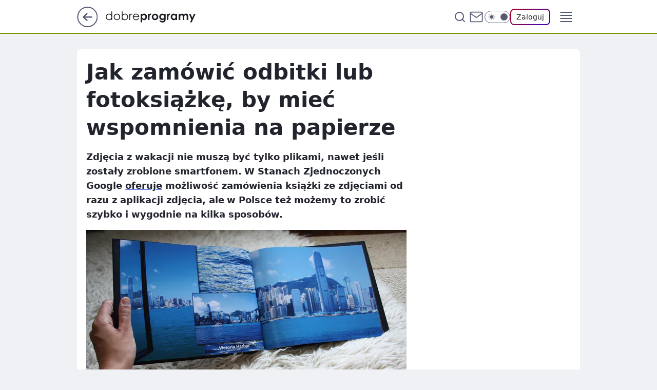

--- FILE ---
content_type: text/html
request_url: https://www.dobreprogramy.pl/jak-zamowic-odbitki-lub-fotoksiazke-by-miec-wspomnienia-na-papierze,6628419926894209a
body_size: 29050
content:
<!DOCTYPE html><html lang="pl"><head><meta charSet="utf-8"/><meta http-equiv="x-ua-compatible" content="ie=edge"/><title data-react-helmet="true">Jak zamówić odbitki lub fotoksiążkę, by mieć wspomnienia na papierze</title><link rel="canonical" href="https://www.dobreprogramy.pl/jak-zamowic-odbitki-lub-fotoksiazke-by-miec-wspomnienia-na-papierze,6628419926894209a" data-react-helmet="true"/><meta property="fb:app_id" content="1742181556037098"/><meta property="fb:pages" content="305335630685"/><meta property="og:site_name" content="dobreprogramy"/><meta property="og:locale" content="pl_PL"/><meta property="og:title" content="Jak zamówić odbitki lub fotoksiążkę, by mieć wspomnienia na papierze" data-react-helmet="true"/><meta property="og:description" content="Zdjęcia z wakacji nie muszą być tylko plikami, nawet jeśli zostały zrobione smartfonem. W Stanach Zjednoczonych Google …" data-react-helmet="true"/><meta property="og:url" content="https://www.dobreprogramy.pl/jak-zamowic-odbitki-lub-fotoksiazke-by-miec-wspomnienia-na-papierze,6628419926894209a" data-react-helmet="true"/><meta name="twitter:card" content="summary_large_image" data-react-helmet="true"/><meta name="twitter:title" content="Jak zamówić odbitki lub fotoksiążkę, by mieć wspomnienia na papierze" data-react-helmet="true"/><meta name="twitter:description" content="Zdjęcia z wakacji nie muszą być tylko plikami, nawet jeśli zostały zrobione smartfonem. W Stanach Zjednoczonych Google …" data-react-helmet="true"/><meta property="og:type" content="article" data-react-helmet="true"/><meta property="og:article:published_time" content="2017-07-23T14:49:00.000Z" data-react-helmet="true"/><meta property="og:article:author" content="Anna Rymsza" data-react-helmet="true"/><meta property="og:article:tag" content="oprogramowanie" data-react-helmet="true"/><meta property="og:article:tag" content="poradniki" data-react-helmet="true"/><meta property="og:image" content="https://i.wpimg.pl/1024x683/img.dobreprogramy.pl/Images/News/76872/20170722105716_0.jpg" data-react-helmet="true"/><meta property="og:image:url" content="https://i.wpimg.pl/1024x683/img.dobreprogramy.pl/Images/News/76872/20170722105716_0.jpg" data-react-helmet="true"/><meta name="twitter:image" content="https://i.wpimg.pl/1024x683/img.dobreprogramy.pl/Images/News/76872/20170722105716_0.jpg" data-react-helmet="true"/><meta name="twitter:card" content="summary_large_image" data-react-helmet="true"/><meta name="twitter:site" content="@dobreprogramy"/><meta name="description" data-react-helmet="true" content="Zdjęcia z wakacji nie muszą być tylko plikami, nawet jeśli zostały zrobione smartfonem. W Stanach Zjednoczonych Google …"/><meta name="title" data-react-helmet="true" content="Jak zamówić odbitki lub fotoksiążkę, by mieć wspomnienia na papierze"/><meta name="logo" content="https://www.dobreprogramy.pl/L2xvZ28uY1MZFCwBFw5uR1pMeB1UGitdVgY0VRoI"/><meta name="viewport" content="width=device-width, initial-scale=1"/><meta name="breakpoints" content="629, 1139, 1365"/><meta name="content-width" content="device-width, 630, 980, 1280"/><link rel="manifest" href="/site.webmanifest"/><meta name="mobile-web-app-capable" content="yes"/><meta name="apple-mobile-web-app-capable" content="yes"/><meta name="apple-mobile-web-app-status-bar-style" content="black-translucent"/><meta name="theme-color" content="var(--color-pea-500)"/><link rel="apple-touch-icon" href="/resources/icons/icon.png"/><link href="/assets/9952fc4/staticStyles.css" rel="preload" as="style"/><link href="/assets/9952fc4/defaultThemeStyles.css" rel="preload" as="style"/><link href="/assets/9952fc4/0a14e48c.css" rel="preload" as="style"/><link href="/assets/9952fc4/2d1306ed.css" rel="preload" as="style"/><link href="/assets/9952fc4/859ff33c.css" rel="preload" as="style"/><link href="https://www.dobreprogramy.pl/[base64]" rel="preload" as="script" crossorigin="anonymous"/><link href="https://www.wp.pl" rel="preconnect"/><link href="https://v.wpimg.pl" rel="preconnect"/><link href="https://www.googletagservices.com" rel="preconnect"/><link href="https://securepubads.g.doubleclick.net" rel="preconnect"/><link href="//connect.facebook.net" rel="dns-prefetch"/><link href="//cdn.pushpushgo.com" rel="dns-prefetch"/><link href="//ad.doubleclick.net" rel="dns-prefetch"/><link href="//pagead2.googlesyndication.com" rel="dns-prefetch"/><link href="//static.criteo.net" rel="dns-prefetch"/><link href="//fonts.googleapis.com" rel="dns-prefetch"/><link href="//fonts.gstatic.com" rel="dns-prefetch"/><link href="//c.amazon-adsystem.com" rel="dns-prefetch"/><link href="//bidder.criteo.com" rel="dns-prefetch"/><link href="//adx.adform.net" rel="dns-prefetch"/><link href="//fastlane.rubiconproject.com" rel="dns-prefetch"/><link href="//i.connectad.io" rel="dns-prefetch"/><link href="//hbopenbid.pubmatic.com" rel="dns-prefetch"/><link href="//htlb.casalemedia.com" rel="dns-prefetch"/><link href="//ib.adnxs.com" rel="dns-prefetch"/><link href="//ads.businessclick.com" rel="dns-prefetch"/><link href="//wirtualn-d.openx.net" rel="dns-prefetch"/><link href="//an.facebook.com" rel="dns-prefetch"/><link href="//a.teads.tv" rel="dns-prefetch"/><link href="//prebid-eu.creativecdn.com" rel="dns-prefetch"/><link rel="stylesheet" type="text/css" href="/assets/9952fc4/staticStyles.css"/><style id="inlineStyles">:root{--color-pea-50:#f5fbe1;--color-pea-100:#dbee9d;--color-pea-200:#8fbb01;--color-pea-300:#88ae04;--color-pea-400:#799e00;--color-pea-400-rgb:121, 158, 0;--color-pea-500:#729601;--color-pea-500-rgb:114, 150, 1;--color-pea-600:#6c8d00;--color-pea-700:#648300;--color-brand:var(--color-pea-500);--color-brand-rgb:var(--color-pea-500-rgb);--color-brand-lightened:#98c204;--color-brand-darkened:#759703;--color-brand-white:#f6fed7;--color-brand-link:var(--color-pea-500);--radius-brand:8px;}body.dark{--color-brand:var(--color-pea-400);--color-brand-rgb:var(--color-pea-400-rgb);--color-brand-link:var(--color-pea-200);}</style><link id="theme" rel="stylesheet" type="text/css" href="/assets/9952fc4/defaultThemeStyles.css"/><link rel="stylesheet" type="text/css" href="/assets/9952fc4/0a14e48c.css"/><link rel="stylesheet" type="text/css" href="/assets/9952fc4/2d1306ed.css"/><link rel="stylesheet" type="text/css" href="/assets/9952fc4/859ff33c.css"/><script src="https://www.dobreprogramy.pl/[base64]" crossorigin="anonymous"></script><script id="wpjslib-config">
          var screeningv2 = true;
          var WP = [];
          var wp_gaf_targeting = {"rv":"2","spin":"blytyite","rekids":"237755","prefly":"1","advSlots":"006","ctype":"article","cid":"6628419926894209","cview":"","cuct":"","ccategory":"","REKtagi":"oprogramowanie;poradniki","tmt":"","ciab":"IAB19,IAB-v3-628,IAB-v3-255,IAB19-18,IAB9-23","phtml":"www.dobreprogramy.pl/jak-zamowic-odbitki-lub-fotoksiazke-by-miec-wspomnienia-na-papierze,6628419926894209a"};
          
          var rekid = '237755';
          var wp_sn = 'dobreprogramy';
          var wp_mobile = false;
          var wp_defer_vendors = 'siteReady';
          
          
          var wp_fb_id = null;
          var wp_push_notification_on = true;
          
          
          
          
  
  var wp_consent_color = 'var(--color-pea-500)'
  var wp_consent_logo = 'https://www.dobreprogramy.pl/logo.png'
  
  
  
  var wp_lang = 'pl';
  
          var wp_spa_config = {"platform":"desktop","payload":{"dot":{"ctype":"article","cplatform":"crisp","csystem":"ncr","cid":"6628419926894209","bunch":"Publication","cedtype":"news","cdate":"2017-07-23","ctags":"oprogramowanie,poradniki","csource":"www.dobreprogramy.pl","cauthor":"Anna Rymsza","cpageno":1,"cpagemax":1,"ciab":"IAB19,IAB-v3-628,IAB-v3-255,IAB19-18,IAB9-23","ctlength":"4169","corigin":"","crepub":0,"cuct":"","href":"https://www.dobreprogramy.pl/jak-zamowic-odbitki-lub-fotoksiazke-by-miec-wspomnienia-na-papierze,6628419926894209a","canonical":"https://www.dobreprogramy.pl/jak-zamowic-odbitki-lub-fotoksiazke-by-miec-wspomnienia-na-papierze,6628419926894209a","darkmode":0}},"desktop":{"dot":{"base":"dobreprogramy","bunches":{"Home":"232275","Publication":"237755","Video":"237756","PublicationsListing":"237757","AppsIndex":"237763","AppsListing":"237763","App":"235655","AppPostDownload":"235662","AppThankYou":"235723","BlogsIndex":"237772","Blog":"237771","PublicationPremium":"240807","Gallery":"242492"}}},"mobile":{"dot":{"base":"dobreprogramy","bunches":{"Home":"234300","Publication":"237758","Video":"237759","PublicationsListing":"237760","AppsIndex":"237764","AppsListing":"237764","App":"235661","AppPostDownload":"235663","AppThankYou":"235663","BlogsIndex":"237774","Blog":"237773","PublicationPremium":"240808","Gallery":"242493"}}}};
          var TECH = true;
          
          wp_spa_config.payload.dot.layout = window.matchMedia('(min-width: 1366px)').matches ? 'wide' : 'narrow';
          window.matchMedia('(min-width: 1366px)').addEventListener('change', function(event) {
            wp_dot_addparams.layout = event.matches ? 'wide' : 'narrow';
          });
          
          var getPopoverAnchor = async () => document.querySelector('[data-role="onelogin-button"]');
          </script><meta name="gaf" content="blytyite"/><script id="gaf-fallback">!function(e,f){try{if(!document.cookie.match('(^|;)\s*WPdp=([^;]*)')||/google/i.test(window.navigator.userAgent))return;f.WP=f.WP||[];f.wp_pvid=f.wp_pvid||(function(){var output='';while(output.length<20){output+=Math.random().toString(16).substr(2);output=output.substr(0,20)}return output})(20);var abtest=function(){function e(t){return!(null==t)&&"object"==typeof t&&!Array.isArray(t)&&0<Object.keys(t).length}var t="",r=f.wp_abtest;return e(r)&&(t=Object.entries(r).map(([r,t])=>{if(e(t))return Object.entries(t).map(([t,e])=>r+"|"+t+"|"+e).join(";")}).join(";")),t}();var r,s,c=[["https://www","dobreprogramy","pl/[base64]"].join('.'),["pvid="+f.wp_pvid,(s=e.cookie.match(/(^|;)\s*PWA_adbd\s*=\s*([^;]+)/),"PWA_adbd="+(s?s.pop():"0")),location.search.substring(1),(r=e.referrer,r&&"PWAref="+encodeURIComponent(r.replace(/^https?:\/\//,""))),f.wp_sn&&"sn="+f.wp_sn, abtest&&"abtest="+encodeURIComponent(abtest)].filter(Boolean).join("&")].join("/?");e.write('<scr'+'ipt src="'+c+'"><\/scr'+'ipt>')}catch(_){console.error(_)}}(document,window);</script><script crossorigin="anonymous" src="https://www.dobreprogramy.pl/[base64]" id="wpjslib6" type="module" async=""></script><link rel="alternate" type="application/rss+xml" title="Aktualności" href="/rss/aktualnosci"/></head><body data-blocked-scroll="false" class=""><div data-container="true" id="root"><div class="bLyTDSlQ"><div class="bLyTEDkU"><div class="bLyTyitk"></div></div><div><script>(function (querySelector, slotNumber, querySelectorAlternative, handleNativeAd, nativeAdComponentClass) {var WP = window.WP;var setNative;if (handleNativeAd) {if (nativeAdComponentClass) {setNative = handleNativeAd(nativeAdComponentClass);}else {setNative = handleNativeAd;}}else {setNative = function (data, onViewCallback) {if (!window.callbacksAf) {window.callbacksAf = {};}var slotData = {dataNative: data,onViewCallback: onViewCallback,};window.callbacksAf[slotNumber] = slotData;};}if (typeof querySelector !== 'undefined' && typeof WP !== 'undefined') {WP.push(function () {WP.gaf.registerSlot(slotNumber, querySelector, {setNative: setNative,alternativeSlot: querySelectorAlternative,});});}})('.bLyTyitk', 6, '', null, '')</script></div></div><div class="bLyTDSlU"><div class="bLyTEDkY"><div class="bLyTyito"></div></div><div></div></div><div class="bLyTDSnv"><div class="bLyTEDmz"><div class="bLyTyiuP"></div></div><div><script>(function (querySelector, slotNumber, querySelectorAlternative, handleNativeAd, nativeAdComponentClass) {var WP = window.WP;var setNative;if (handleNativeAd) {if (nativeAdComponentClass) {setNative = handleNativeAd(nativeAdComponentClass);}else {setNative = handleNativeAd;}}else {setNative = function (data, onViewCallback) {if (!window.callbacksAf) {window.callbacksAf = {};}var slotData = {dataNative: data,onViewCallback: onViewCallback,};window.callbacksAf[slotNumber] = slotData;};}if (typeof querySelector !== 'undefined' && typeof WP !== 'undefined') {WP.push(function () {WP.gaf.registerSlot(slotNumber, querySelector, {setNative: setNative,alternativeSlot: querySelectorAlternative,});});}})('.bLyTyiuP', 89, '', null, '')</script></div></div><div class="blytyiteh"></div><div class="Nar"><header class="Xbf" data-st-area="header"><div class="Xb"><div class="B7b"><a href="https://www.wp.pl/?src01=20804" class="B7hx cHJldmVudENC" data-st-area="goToSG" target="_blank" rel="noopener"><svg xmlns="http://www.w3.org/2000/svg" width="41" height="40" fill="none" class="B7h1"><circle cx="20.447" cy="20" r="19" fill="transparent" stroke="currentColor" stroke-width="2"></circle><path fill="currentColor" d="m18.5 12.682-.166.133-6.855 6.472a1 1 0 0 0-.089.099l.117-.126q-.087.082-.155.175l-.103.167-.075.179q-.06.178-.06.374l.016.193.053.208.08.178.103.16.115.131 6.853 6.47a1.4 1.4 0 0 0 1.897 0 1.213 1.213 0 0 0 .141-1.634l-.14-.157-4.537-4.283H28.44c.741 0 1.342-.566 1.342-1.266 0-.635-.496-1.162-1.143-1.252l-.199-.014-12.744-.001 4.536-4.281c.472-.445.519-1.14.141-1.634l-.14-.158a1.4 1.4 0 0 0-1.55-.237z"></path></svg></a></div><div class="Xbh"><a href="/" class="E5of cHJldmVudENC" title="dobreprogramy"><svg class="header__siteLogo Xbj"><use href="/resources/siteLogo.svg#root"></use></svg></a></div><ul class="BXhf"><li class="D3ll"><div class="D3ln"><span class="HPvt HPvh HPvb"><a href="/programy,windows" class="FXa7 FXql D3a7 E5of cHJldmVudENC">Programy</a></span></div></li><li class="D3ll"><div class="D3ln"><span class="HPvt HPvh HPvb"><a href="https://polygamia.pl/" class="FXa7 FXql D3a7 E5of cHJldmVudENC" target="_blank" rel="noopener">Gry</a></span></div></li><li class="D3ll"><div class="D3ln"><span class="HPvt HPvh HPvb"><a href="https://forum.dobreprogramy.pl/" class="FXa7 FXql D3a7 E5of cHJldmVudENC" target="_blank" rel="noopener">Forum</a></span></div></li><li class="D3ll"><div class="D3ln"><span class="HPvt HPvh HPvb"><a href="oprogramowanie,temat,6025192534766209" class="FXa7 FXql D3a7 E5of cHJldmVudENC">Newsy</a></span></div></li><li class="D3ll"><div class="D3ln"><span class="HPvt HPvh HPvb"><a href="/dostales-dziwny-sms-lub-telefon-daj-nam-znac-ostrzezemy-innych,6859066034784928a" class="FXa7 FXqj FXql D3a7 E5of cHJldmVudENC">Zgłoś oszustwo</a></span></div></li><li class="D3ll"><div class="D3ln"><span class="HPvt HPvh HPvb"><a href="https://cyfrowibezpieczni.wp.pl/" class="FXa7 FXql D3a7 E5of cHJldmVudENC" target="_blank" rel="noopener">Cyfrowi Bezpieczni</a></span></div></li></ul><div class="B5ht"><div class="B5hv"><div class="Zb3 Zbz"><div class="Zb5"><div class="Zb7"><input type="text" class="Zb9" placeholder="Szukaj w dobreprogramy" value=""/><button type="button" class="HHb HHof Zcb" aria-label="Szukaj"><svg xmlns="http://www.w3.org/2000/svg" fill="none" stroke="currentColor" stroke-linecap="round" stroke-linejoin="round" stroke-width="2" viewBox="0 0 24 24" class="Zbd"><circle cx="11" cy="11" r="8"></circle><path d="m21 21-4.35-4.35"></path></svg></button></div></div></div></div><a href="https://poczta.wp.pl/login/login.html" class="cHJldmVudENC"><svg xmlns="http://www.w3.org/2000/svg" fill="none" viewBox="0 0 32 32" class="B5bd"><path stroke="currentColor" stroke-linecap="round" stroke-linejoin="round" stroke-width="1.8" d="M6.66 6.66h18.68a2.34 2.34 0 0 1 2.335 2.334v14.012a2.34 2.34 0 0 1-2.335 2.335H6.66a2.34 2.34 0 0 1-2.335-2.335V8.994A2.34 2.34 0 0 1 6.66 6.66"></path><path stroke="currentColor" stroke-linecap="round" stroke-linejoin="round" stroke-width="1.8" d="M27.676 8.994 16 17.168 4.324 8.994"></path></svg></a><div class="B5bv"><div><input type="checkbox" class="ARc5" id="darkModeCheckbox"/><label class="ARa-" for="darkModeCheckbox"><div class="ARc7"><svg xmlns="http://www.w3.org/2000/svg" fill="currentColor" viewBox="0 0 16 16" class="ARc9 ARc-"><path d="M15.293 11.293A8 8 0 0 1 4.707.707a8.001 8.001 0 1 0 10.586 10.586"></path></svg><svg xmlns="http://www.w3.org/2000/svg" fill="currentColor" viewBox="0 0 30 30" class="ARc9"><path d="M14.984.986A1 1 0 0 0 14 2v3a1 1 0 1 0 2 0V2A1 1 0 0 0 14.984.986M5.797 4.8a1 1 0 0 0-.695 1.717l2.12 2.12a1 1 0 1 0 1.415-1.413L6.516 5.102a1 1 0 0 0-.72-.303m18.375 0a1 1 0 0 0-.688.303l-2.12 2.12a1 1 0 1 0 1.413 1.415l2.121-2.121a1 1 0 0 0-.726-1.717M15 8a7 7 0 0 0-7 7 7 7 0 0 0 7 7 7 7 0 0 0 7-7 7 7 0 0 0-7-7M2 14a1 1 0 1 0 0 2h3a1 1 0 1 0 0-2zm23 0a1 1 0 1 0 0 2h3a1 1 0 1 0 0-2zM7.91 21.06a1 1 0 0 0-.687.303l-2.121 2.121a1 1 0 1 0 1.414 1.414l2.12-2.12a1 1 0 0 0-.726-1.717m14.15 0a1 1 0 0 0-.697 1.717l2.121 2.121a1 1 0 1 0 1.414-1.414l-2.12-2.12a1 1 0 0 0-.717-.303m-7.076 2.926A1 1 0 0 0 14 25v3a1 1 0 1 0 2 0v-3a1 1 0 0 0-1.016-1.014"></path></svg></div><div class="ARdd"></div></label></div></div><div class="JJcj"><button type="button" class="HHb HHof D-d9" aria-label="Zaloguj się" data-role="onelogin-button"><span class="HPwx D-l3 HPvh">Zaloguj</span></button><div class="JJch"></div></div></div><div class="Xbp"><div role="button" tabindex="0" aria-label="Menu" class="AHcn"><svg xmlns="http://www.w3.org/2000/svg" fill="none" viewBox="0 0 32 32"><path stroke="currentColor" stroke-linecap="round" stroke-linejoin="round" stroke-width="1.8" d="M5 19h22M5 13h22M5 7h22M5 25h22"></path></svg></div><div class="CBif"><aside class="CBin"><div class="CBip"><div class="Zb3 Zb1"><div class="Zb5"><div class="Zb7"><input type="text" class="Zb9" placeholder="Szukaj w dobreprogramy" value=""/><div class="Zcb"><svg xmlns="http://www.w3.org/2000/svg" fill="none" stroke="currentColor" stroke-linecap="round" stroke-linejoin="round" stroke-width="2" viewBox="0 0 24 24" class="Zbd"><circle cx="11" cy="11" r="8"></circle><path d="m21 21-4.35-4.35"></path></svg></div></div></div></div><nav class="CBij"><ul class="EBhf"><li class="EBl-"><span class="EBln"><div class="EBl9"><a href="/programy,windows" class="FXa7 EBa7 E5of cHJldmVudENC">Programy</a></div></span></li><li class="EBl-"><span class="EBln"><div class="EBl9"><a href="https://polygamia.pl/" class="FXa7 EBa7 E5of cHJldmVudENC" target="_blank" rel="noopener">Gry</a></div></span></li><li class="EBl-"><span class="EBln"><div class="EBl9"><a href="https://forum.dobreprogramy.pl/" class="FXa7 EBa7 E5of cHJldmVudENC" target="_blank" rel="noopener">Forum</a></div></span></li><li class="EBl-"><span class="EBln"><div class="EBl9"><a href="oprogramowanie,temat,6025192534766209" class="FXa7 EBa7 E5of cHJldmVudENC">Newsy</a></div></span></li><li class="EBl-"><span class="EBln"><div class="EBl9"><a href="/dostales-dziwny-sms-lub-telefon-daj-nam-znac-ostrzezemy-innych,6859066034784928a" class="FXa7 FXqj EBa7 E5of cHJldmVudENC">Zgłoś oszustwo</a></div></span></li><li class="EBl-"><span class="EBln"><div class="EBl9"><a href="https://cyfrowibezpieczni.wp.pl/" class="FXa7 EBa7 E5of cHJldmVudENC" target="_blank" rel="noopener">Cyfrowi Bezpieczni</a></div></span></li></ul></nav></div></aside></div></div></div><div id="loading-bar" class="BZhh"></div></header></div><div class="bLyTBLoB"></div><div class="Nan"><div class="Jad"><div><div class="bLyTBapx"></div></div></div></div><div class="bLyTBLoE"></div><main class="CFat wpp-floating"><article id="main-content" data-st-area="article-article"><div class="ILpd"><!--$--><div class="ILzp AXdn"><div><div class="HLgl"><h1 class="HLbf">Jak zamówić odbitki lub fotoksiążkę, by mieć wspomnienia na papierze</h1><div class="VTf7 READABLE_BY_TTS_CLASS"><p>Zdjęcia z wakacji nie muszą być tylko plikami, nawet jeśli zostały zrobione smartfonem. W Stanach Zjednoczonych Google <a href="https://www.google.com/photos/printing/"><span data-last-word>oferuje</span></a> możliwość zamówienia książki ze zdjęciami od razu z aplikacji zdjęcia, ale w Polsce też możemy to zrobić szybko i wygodnie na kilka sposobów.</p></div></div></div><div class="HLgn"><div class="Bd"><div class="Bb EPm5"><picture><source media="(max-width: 629px)" srcSet="https://v.wpimg.pl/MTZfMC5qYjU7BDtwGgpvIHhcbypcU2F2L0R3YRpHf20iVXh3GhggM3QCIiFHFD0mNQE_IlgIYyQ2SQQuVBYoJ3UoKDRGXnpiYlF_bAdBfGNqUX9xBEF4Y2tQEnMbGz0zeBs"/><source media="(min-width: 630px) and (max-width: 1139px)" srcSet="https://v.wpimg.pl/MTZfMC5qYjU7BDtwGgpvIHhcbypcU2F2L0R3YRpHfWwiVXlxGhggM3QCIiFHFD0mNQE_IlgIYyQ2SQQuVBYoJ3UoKDRGXnpiYlF_bAdBfGNqUX9xBEF4Y2tQEnMbGz0zeBs"/><source media="(min-width: 1140px) and (max-width: 1365px)" srcSet="https://v.wpimg.pl/MTZfMC5qYjU7BDtwGgpvIHhcbypcU2F2L0R3YRpHf2AiVXhyGhggM3QCIiFHFD0mNQE_IlgIYyQ2SQQuVBYoJ3UoKDRGXnpiYlF_bAdBfGNqUX9xBEF4Y2tQEnMbGz0zeBs"/><source media="(min-width: 1366px)" srcSet="https://v.wpimg.pl/MTZfMC5qYjU7BDtwGgpvIHhcbypcU2F2L0R3YRpIfmwiU397GhggM3QCIiFHFD0mNQE_IlgIYyQ2SQQuVBYoJ3UoKDRGXnpiYlF_bAdBfGNqUX9xBEF4Y2tQEnMbGz0zeBs"/><img src="https://v.wpimg.pl/NzE2XzAuYRskUC5Jbg5sDmcIehMoV2JYMBBiWG5EfEJ1SncTLBJgHipQKh8xByEdN1M1A28FIlUMXzkdJAZhNCBFK1V2Q3ZNdx1qSnBCfk13AGlKdEJ_TBoCdhAxEmwH" alt="Jak zamówić odbitki lub fotoksiążkę, by mieć wspomnienia na papierze" loading="eager" class="PTax KBh5"/></picture></div></div></div><footer class="HJat"><div class="PBat"><div class="PBsv"><svg xmlns="http://www.w3.org/2000/svg" fill="none" stroke="currentColor" viewBox="0 0 46 46" class="H3ax H3x7"><circle cx="23" cy="23" r="22.5" stroke="none"></circle><path stroke-linecap="round" stroke-width="2" d="M13 32v-2a5 5 0 0 1 5-5h10a5 5 0 0 1 5 5v2m-5-16a5 5 0 1 1-10 0 5 5 0 0 1 10 0Z"></path></svg></div><div><span class="HPwv HPvh HPvd"><a href="/anna-rymsza,autor,6315115067934337" class="PBagx E5of cHJldmVudENC" title="Anna Rymsza">Anna Rymsza</a></span></div><p class="HPwx O9an9 HPvh"><time dateTime="2017-07-23T14:49:00.000Z">23 lipca 2017, 16:49</time></p></div><div class="HJnt"><div class="ABd"><button class="HHu7 HHb I5aat I5aaz" type="button" aria-label="Zapisz na później"><div class="HHbd HHuv"><svg xmlns="http://www.w3.org/2000/svg" fill="none" stroke="currentColor" viewBox="0 0 16 16" class="B1bd"><path stroke-linecap="round" stroke-linejoin="round" d="M12.667 14 8 10.667 3.333 14V3.333A1.333 1.333 0 0 1 4.667 2h6.666a1.333 1.333 0 0 1 1.334 1.333z"></path></svg></div><div><div class="HHa-">ZAPISZ</div></div></button></div><div class="JJcj"><button class="HHu7 HHb I5aat I5aaz" type="button" aria-label="UDOSTĘPNIJ"><div class="HHbd HHuv"><svg xmlns="http://www.w3.org/2000/svg" fill="none" stroke="currentColor" viewBox="0 0 16 16"><path stroke-linecap="round" stroke-linejoin="round" d="M12 5.333a2 2 0 1 0 0-4 2 2 0 0 0 0 4M4 10a2 2 0 1 0 0-4 2 2 0 0 0 0 4m8 4.667a2 2 0 1 0 0-4 2 2 0 0 0 0 4m-6.273-5.66 4.553 2.653m-.007-7.32L5.727 6.993"></path></svg></div><div><div class="HHa-">UDOSTĘPNIJ</div></div></button><div class="JJch"></div></div><button class="HHu7 HHb I5aat I5aaz" type="button" aria-label="Liczba komentarzy" title="Przejdź do komentarzy"><div class="HHbd HHuv"><svg xmlns="http://www.w3.org/2000/svg" fill="none" stroke="currentColor" viewBox="0 0 14 14"><path stroke-linecap="round" stroke-linejoin="round" d="M13 6.667a5.6 5.6 0 0 1-.6 2.533 5.67 5.67 0 0 1-5.067 3.133 5.6 5.6 0 0 1-2.533-.6L1 13l1.267-3.8a5.6 5.6 0 0 1-.6-2.533A5.67 5.67 0 0 1 4.8 1.6 5.6 5.6 0 0 1 7.333 1h.334A5.653 5.653 0 0 1 13 6.333z"></path></svg></div><div><div class="HHa-">30</div></div></button></div></footer></div><div class="ILdp AXdp"><style>.bLyTDhnV{
    min-height: inherit;
    height: inherit;
    position: inherit;
    display: inherit;
    flex: 0 0 100%;
  }</style><div class="bLyTyTtx C5j1 Hj Hn Hl"><div><script>(function (slotNumber, querySelector, optionsRaw) {
    var WP = window.WP;
    var options = optionsRaw && JSON.parse(optionsRaw);
    WP.push(function () {
        WP.gaf.registerPlaceholder(slotNumber, querySelector, options);
    });
}(67, '.bLyTyTtx' , '{"fixed":true,"sticky":false,"durable":true}'))</script></div><div class="bLyTDhnV"><style>.bLyTDSmZ, .bLyTEDmd {
    min-height: inherit;
    height: inherit;
    position: inherit;
    display: inherit;
    flex: 0 0 100%;
  }</style><div class="bLyTDSmZ"><div class="bLyTEDmd"><div class="bLyTyiut"></div></div><div><script>(function (querySelector, slotNumber, querySelectorAlternative, handleNativeAd, nativeAdComponentClass) {var WP = window.WP;var setNative;if (handleNativeAd) {if (nativeAdComponentClass) {setNative = handleNativeAd(nativeAdComponentClass);}else {setNative = handleNativeAd;}}else {setNative = function (data, onViewCallback) {if (!window.callbacksAf) {window.callbacksAf = {};}var slotData = {dataNative: data,onViewCallback: onViewCallback,};window.callbacksAf[slotNumber] = slotData;};}if (typeof querySelector !== 'undefined' && typeof WP !== 'undefined') {WP.push(function () {WP.gaf.registerSlot(slotNumber, querySelector, {setNative: setNative,alternativeSlot: querySelectorAlternative,});});}})('.bLyTyiut', 67, '', null, '')</script></div></div></div></div><style>.bLyTDhnq{
    min-height: inherit;
    height: inherit;
    position: inherit;
    display: inherit;
    flex: 0 0 100%;
  }</style><div class="bLyTyTsS Hj Hz Hl"><div><script>(function (slotNumber, querySelector, optionsRaw) {
    var WP = window.WP;
    var options = optionsRaw && JSON.parse(optionsRaw);
    WP.push(function () {
        WP.gaf.registerPlaceholder(slotNumber, querySelector, options);
    });
}(36, '.bLyTyTsS' , '{"fixed":true,"sticky":true,"durable":false,"top":90}'))</script></div><div class="bLyTDhnq"><style>.bLyTDSmu, .bLyTEDly {
    min-height: inherit;
    height: inherit;
    position: inherit;
    display: inherit;
    flex: 0 0 100%;
  }</style><div class="bLyTDSmu"><div class="bLyTEDly"><div class="bLyTyitO"></div></div><div><script>(function (querySelector, slotNumber, querySelectorAlternative, handleNativeAd, nativeAdComponentClass) {var WP = window.WP;var setNative;if (handleNativeAd) {if (nativeAdComponentClass) {setNative = handleNativeAd(nativeAdComponentClass);}else {setNative = handleNativeAd;}}else {setNative = function (data, onViewCallback) {if (!window.callbacksAf) {window.callbacksAf = {};}var slotData = {dataNative: data,onViewCallback: onViewCallback,};window.callbacksAf[slotNumber] = slotData;};}if (typeof querySelector !== 'undefined' && typeof WP !== 'undefined') {WP.push(function () {WP.gaf.registerSlot(slotNumber, querySelector, {setNative: setNative,alternativeSlot: querySelectorAlternative,});});}})('.bLyTyitO', 36, '', null, '')</script></div></div></div></div></div><!--/$--><div class="ILzl ATdh"><style>.bLyTDhnh{
    min-height: inherit;
    height: inherit;
    position: inherit;
    display: inherit;
    flex: 0 0 100%;
  }</style><div class="bLyTyTsJ Hj Hz Hl"><div><script>(function (slotNumber, querySelector, optionsRaw) {
    var WP = window.WP;
    var options = optionsRaw && JSON.parse(optionsRaw);
    WP.push(function () {
        WP.gaf.registerPlaceholder(slotNumber, querySelector, options);
    });
}(27, '.bLyTyTsJ' , '{"fixed":true,"sticky":true,"durable":false,"top":90}'))</script></div><div class="bLyTDhnh"><style>.bLyTDSml, .bLyTEDlp {
    min-height: inherit;
    height: inherit;
    position: inherit;
    display: inherit;
    flex: 0 0 100%;
  }</style><div class="bLyTDSml"><div class="bLyTEDlp"><div class="bLyTyitF"></div></div><div><script>(function (querySelector, slotNumber, querySelectorAlternative, handleNativeAd, nativeAdComponentClass) {var WP = window.WP;var setNative;if (handleNativeAd) {if (nativeAdComponentClass) {setNative = handleNativeAd(nativeAdComponentClass);}else {setNative = handleNativeAd;}}else {setNative = function (data, onViewCallback) {if (!window.callbacksAf) {window.callbacksAf = {};}var slotData = {dataNative: data,onViewCallback: onViewCallback,};window.callbacksAf[slotNumber] = slotData;};}if (typeof querySelector !== 'undefined' && typeof WP !== 'undefined') {WP.push(function () {WP.gaf.registerSlot(slotNumber, querySelector, {setNative: setNative,alternativeSlot: querySelectorAlternative,});});}})('.bLyTyitF', 27, '', null, '')</script></div></div></div></div></div><div class="BBel"><style>.bLyTDhmJ{
    min-height: inherit;
    height: inherit;
    position: inherit;
    display: inherit;
    flex: 0 0 100%;
  }</style><div class="bLyTyTsl BBen Hj Hv"><div><script>(function (slotNumber, querySelector, optionsRaw) {
    var WP = window.WP;
    var options = optionsRaw && JSON.parse(optionsRaw);
    WP.push(function () {
        WP.gaf.registerPlaceholder(slotNumber, querySelector, options);
    });
}(3, '.bLyTyTsl' , '{"fixed":true,"sticky":false,"durable":false}'))</script></div><img class="bLyTzErp" src="https://v.wpimg.pl/ZXJfd3AudTkrBBIAbg54LGhcRlAxHQUrPgJGH2MAeGJoSQ1eIBI_K2UHAEVuBTY5KQMMXC0RPyoVERQdMgM9ejc"/><div class="bLyTDhmJ"><style>.bLyTDSlN, .bLyTEDkR {
    min-height: inherit;
    height: inherit;
    position: inherit;
    display: inherit;
    flex: 0 0 100%;
  }</style><div class="bLyTDSlN"><div class="bLyTEDkR"><div class="bLyTyith"></div></div><div><script>(function (querySelector, slotNumber, querySelectorAlternative, handleNativeAd, nativeAdComponentClass) {var WP = window.WP;var setNative;if (handleNativeAd) {if (nativeAdComponentClass) {setNative = handleNativeAd(nativeAdComponentClass);}else {setNative = handleNativeAd;}}else {setNative = function (data, onViewCallback) {if (!window.callbacksAf) {window.callbacksAf = {};}var slotData = {dataNative: data,onViewCallback: onViewCallback,};window.callbacksAf[slotNumber] = slotData;};}if (typeof querySelector !== 'undefined' && typeof WP !== 'undefined') {WP.push(function () {WP.gaf.registerSlot(slotNumber, querySelector, {setNative: setNative,alternativeSlot: querySelectorAlternative,});});}})('.bLyTyith', 3, '.bLyTBapx', null, '')</script></div></div></div></div></div><!--$--><div class="ILzn"><div class="VTf7 READABLE_BY_TTS_CLASS"><p>Jednym z nich jest dopracowana aplikacja <a href="https://www.dobreprogramy.pl/Empik-Foto,Program,Android,82261.html">Empik <span data-last-word>Foto</span></a> dla Androida, która po założeniu konta pozwala przeprowadzić cały proces wybierania zdjęć i przygotowywania odbitek. Warto też dodać, że z jej pomocą można również zrobić wyjątkowy prezent – kubek, torbę lub poduszkę ze zdjęciem. Cennik usług Empiku w tym zakresie jest konkurencyjny i warto przejrzeć ofertę, jeśli lubicie mieć zdjęcia nie tylko na telefonie, szukacie ciekawego pomysłu na prezent lub pamiątkę. Odbitki można zamówić jeszcze przed powrotem do domu i odebrać osobiście w najbliższym salonie lub zamówić przesyłkę kurierską.</p></div><figure class="LZaix"><div tabindex="0" role="button" class="U7akb"><div class="Bd" style="max-height:60vh;--js-aspect-ratio:0.5625;--js-legacy-aspect-ratio:min(177.78%, 60vh)"><div class="Bb"><picture><source media="(max-width: 629px)" srcSet="https://v.wpimg.pl/NF8wLnBuYSdZFTpdbQ5sMhpNbgcrV2JkTVV2TG0WYXAKTjRBKxgpaFwYLhwnBTwpXwUtAztbPioXPiEPJRA9aXYSOx1tQnh-D0VjXHJEeXYPRX9fdEZ_cwwofEAyGylkRQ"/><source media="(min-width: 630px) and (max-width: 1139px)" srcSet="https://v.wpimg.pl/NF8wLnBuYSdZFTpdbQ5sMhpNbgcrV2JkTVV2TG0WYXAITzRBKxgpaFwYLhwnBTwpXwUtAztbPioXPiEPJRA9aXYSOx1tQnh-D0VjXHJEeXYPRX9fdEZ_cwwofEAyGylkRQ"/><source media="(min-width: 1140px) and (max-width: 1365px)" srcSet="https://v.wpimg.pl/NF8wLnBuYSdZFTpdbQ5sMhpNbgcrV2JkTVV2TG0WYXAKQzRBKxgpaFwYLhwnBTwpXwUtAztbPioXPiEPJRA9aXYSOx1tQnh-D0VjXHJEeXYPRX9fdEZ_cwwofEAyGylkRQ"/><source media="(min-width: 1366px)" srcSet="https://v.wpimg.pl/NF8wLnBuYSdZFTpdbQ5sMhpNbgcrV2JkTVV2TG0WYXEKQTRBKxgpaFwYLhwnBTwpXwUtAztbPioXPiEPJRA9aXYSOx1tQnh-D0VjXHJEeXYPRX9fdEZ_cwwofEAyGylkRQ"/><img src="https://v.wpimg.pl/NTRfMC5wYTUzBDtwGgxsIHBcbypcVWJ2J0R3YRoUYWVgXn07Gh4jM3wCIiFHEj4mPQE_IlgOYCQ-SQQuVBArJ30oKDRGWHlialF_bAdHf2NiUX9wBEF9ZWdSEnMbByAzcBs" alt="Obraz" loading="lazy" class="PTax LZh5"/></picture></div></div></div></figure><div class="VTf7 READABLE_BY_TTS_CLASS"><p>Usługa wymaga oczywiście założenia konta, na którym będą przechowywane zdjęcia i historia zamówień. Rejestracja jest bardzo prosta i nie trzeba na początku podawać żadnych dodatkowych danych. Co ciekawe, ta aplikacja może zintegrować się z kontem na Facebooku, Instagramie i Google, by także z nich pobrać zdjęcia. Wszystkie można przeglądać w zbiorczej galerii.</p></div><style>.bLyTDhmL{
    min-height: inherit;
    height: inherit;
    position: inherit;
    display: inherit;
    flex: 0 0 100%;
  }</style><div class="bLyTyTsn M5akn Hj Hr"><div><script>(function (slotNumber, querySelector, optionsRaw) {
    var WP = window.WP;
    var options = optionsRaw && JSON.parse(optionsRaw);
    WP.push(function () {
        WP.gaf.registerPlaceholder(slotNumber, querySelector, options);
    });
}(5, '.bLyTyTsn' , '{"fixed":false,"sticky":false,"durable":false}'))</script></div><img class="bLyTzErr" src="https://v.wpimg.pl/ZXJfd3AudTkrBBIAbg54LGhcRlAxHQUrPgJGH2MAeGJoSQ1eIBI_K2UHAEVuBTY5KQMMXC0RPyoVERQdMgM9ejc"/><div class="bLyTDhmL"><style>.bLyTDSlP, .bLyTEDkT {
    min-height: inherit;
    height: inherit;
    position: inherit;
    display: inherit;
    flex: 0 0 100%;
  }</style><div class="bLyTDSlP"><div class="bLyTEDkT"><div class="bLyTyitj"></div></div><div><script>(function (querySelector, slotNumber, querySelectorAlternative, handleNativeAd, nativeAdComponentClass) {var WP = window.WP;var setNative;if (handleNativeAd) {if (nativeAdComponentClass) {setNative = handleNativeAd(nativeAdComponentClass);}else {setNative = handleNativeAd;}}else {setNative = function (data, onViewCallback) {if (!window.callbacksAf) {window.callbacksAf = {};}var slotData = {dataNative: data,onViewCallback: onViewCallback,};window.callbacksAf[slotNumber] = slotData;};}if (typeof querySelector !== 'undefined' && typeof WP !== 'undefined') {WP.push(function () {WP.gaf.registerSlot(slotNumber, querySelector, {setNative: setNative,alternativeSlot: querySelectorAlternative,});});}})('.bLyTyitj', 5, '', null, '')</script></div></div></div></div><figure class="LZaix"><div tabindex="0" role="button" class="U7akb"><div class="Bd" style="max-height:60vh;--js-aspect-ratio:0.5625;--js-legacy-aspect-ratio:min(177.78%, 60vh)"><div class="Bb"><picture><source media="(max-width: 629px)" srcSet="https://v.wpimg.pl/Nl8wLnBuYQ1ZFTpdbQ5sGBpNbgcrV2JOTVV2TG0WYVoKTjRBKxgpQlwYLhwnBTwDXwUtAztbPgAXPiEPJRA9Q3YSOx1tQnhUD0VjXHJEeVwPRX9fdEZ_Xg4ofEAyGylORQ"/><source media="(min-width: 630px) and (max-width: 1139px)" srcSet="https://v.wpimg.pl/Nl8wLnBuYQ1ZFTpdbQ5sGBpNbgcrV2JOTVV2TG0WYVoITzRBKxgpQlwYLhwnBTwDXwUtAztbPgAXPiEPJRA9Q3YSOx1tQnhUD0VjXHJEeVwPRX9fdEZ_Xg4ofEAyGylORQ"/><source media="(min-width: 1140px) and (max-width: 1365px)" srcSet="https://v.wpimg.pl/Nl8wLnBuYQ1ZFTpdbQ5sGBpNbgcrV2JOTVV2TG0WYVoKQzRBKxgpQlwYLhwnBTwDXwUtAztbPgAXPiEPJRA9Q3YSOx1tQnhUD0VjXHJEeVwPRX9fdEZ_Xg4ofEAyGylORQ"/><source media="(min-width: 1366px)" srcSet="https://v.wpimg.pl/Nl8wLnBuYQ1ZFTpdbQ5sGBpNbgcrV2JOTVV2TG0WYVsKQTRBKxgpQlwYLhwnBTwDXwUtAztbPgAXPiEPJRA9Q3YSOx1tQnhUD0VjXHJEeVwPRX9fdEZ_Xg4ofEAyGylORQ"/><img src="https://v.wpimg.pl/MjZfMC5wYgs7BDtwGgxvHnhcbypcVWFIL0R3YRoUYltoXn07Gh4gDXQCIiFHEj0YNQE_IlgOYxo2SQQuVBAoGXUoKDRGWHpcYlF_bAdHfF1qUX9wBEF-W2hQEnMbByMNeBs" alt="Obraz" loading="lazy" class="PTax LZh5"/></picture></div></div></div></figure><figure class="LZaix"><div tabindex="0" role="button" class="U7akb"><div class="Bd" style="max-height:60vh;--js-aspect-ratio:0.5625;--js-legacy-aspect-ratio:min(177.78%, 60vh)"><div class="Bb"><picture><source media="(max-width: 629px)" srcSet="https://v.wpimg.pl/OV8wLnBuYDdZFTpdbQ5tIhpNbgcrV2N0TVV2TG0WYGAKTjRBKxgoeFwYLhwnBT05XwUtAztbPzoXPiEPJRA8eXYSOx1tQnluD0VjXHJEeGYPRX9fdEZ-YgEofEAyGyh0RQ"/><source media="(min-width: 630px) and (max-width: 1139px)" srcSet="https://v.wpimg.pl/OV8wLnBuYDdZFTpdbQ5tIhpNbgcrV2N0TVV2TG0WYGAITzRBKxgoeFwYLhwnBT05XwUtAztbPzoXPiEPJRA8eXYSOx1tQnluD0VjXHJEeGYPRX9fdEZ-YgEofEAyGyh0RQ"/><source media="(min-width: 1140px) and (max-width: 1365px)" srcSet="https://v.wpimg.pl/OV8wLnBuYDdZFTpdbQ5tIhpNbgcrV2N0TVV2TG0WYGAKQzRBKxgoeFwYLhwnBT05XwUtAztbPzoXPiEPJRA8eXYSOx1tQnluD0VjXHJEeGYPRX9fdEZ-YgEofEAyGyh0RQ"/><source media="(min-width: 1366px)" srcSet="https://v.wpimg.pl/OV8wLnBuYDdZFTpdbQ5tIhpNbgcrV2N0TVV2TG0WYGEKQTRBKxgoeFwYLhwnBT05XwUtAztbPzoXPiEPJRA8eXYSOx1tQnluD0VjXHJEeGYPRX9fdEZ-YgEofEAyGyh0RQ"/><img src="https://v.wpimg.pl/NDlfMC5wYSUNBDtwGgxsME5cbypcVWJmGUR3YRoUYXVeXn07Gh4jI0ICIiFHEj42AwE_IlgOYDQASQQuVBArN0MoKDRGWHlyVFF_bAdHf3NcUX9wBEF9dVhfEnMbByAjThs" alt="Obraz" loading="lazy" class="PTax LZh5"/></picture></div></div></div></figure><figure class="LZaix"><div tabindex="0" role="button" class="U7akb"><div class="Bd" style="max-height:60vh;--js-aspect-ratio:0.5625;--js-legacy-aspect-ratio:min(177.78%, 60vh)"><div class="Bb"><picture><source media="(max-width: 629px)" srcSet="https://v.wpimg.pl/MV8wLnBuYjdZFTpdbQ5vIhpNbgcrV2F0TVV2TG0WYmAKTjRBKxgqeFwYLhwnBT85XwUtAztbPToXPiEPJRA-eXYSOx1tQntuD0VjXHJEemYPRX9fdEZ8YwkofEAyGyp0RQ"/><source media="(min-width: 630px) and (max-width: 1139px)" srcSet="https://v.wpimg.pl/MV8wLnBuYjdZFTpdbQ5vIhpNbgcrV2F0TVV2TG0WYmAITzRBKxgqeFwYLhwnBT85XwUtAztbPToXPiEPJRA-eXYSOx1tQntuD0VjXHJEemYPRX9fdEZ8YwkofEAyGyp0RQ"/><source media="(min-width: 1140px) and (max-width: 1365px)" srcSet="https://v.wpimg.pl/MV8wLnBuYjdZFTpdbQ5vIhpNbgcrV2F0TVV2TG0WYmAKQzRBKxgqeFwYLhwnBT85XwUtAztbPToXPiEPJRA-eXYSOx1tQntuD0VjXHJEemYPRX9fdEZ8YwkofEAyGyp0RQ"/><source media="(min-width: 1366px)" srcSet="https://v.wpimg.pl/MV8wLnBuYjdZFTpdbQ5vIhpNbgcrV2F0TVV2TG0WYmEKQTRBKxgqeFwYLhwnBT85XwUtAztbPToXPiEPJRA-eXYSOx1tQntuD0VjXHJEemYPRX9fdEZ8YwkofEAyGyp0RQ"/><img src="https://v.wpimg.pl/NTFfMC5wYTUnBDtwGgxsIGRcbypcVWJ2M0R3YRoUYWV0Xn07Gh4jM2gCIiFHEj4mKQE_IlgOYCQqSQQuVBArJ2koKDRGWHliflF_bAdHf2N2UX9wBEF9ZXNXEnMbByAzZBs" alt="Obraz" loading="lazy" class="PTax LZh5"/></picture></div></div></div></figure><div class="VTf7 READABLE_BY_TTS_CLASS"><p>Gdy wybierzemy kolekcję zdjęć, które warto zachować, możemy je zebrać w wirtualnym albumie. Można tu połączyć zdjęcia z różnych źródeł i zapisać jako jedna kolekcja, na podstawie której następnie zamówimy produkty. Kolekcja zostanie wysłana na serwery Empiku, ale można też przygotować sobie wstępny projekt offline o wysłać go później.</p></div><style>.bLyTDhmR{
    min-height: inherit;
    height: inherit;
    position: inherit;
    display: inherit;
    flex: 0 0 100%;
  }</style><div class="bLyTyTst M5akn Hj Hr"><div><script>(function (slotNumber, querySelector, optionsRaw) {
    var WP = window.WP;
    var options = optionsRaw && JSON.parse(optionsRaw);
    WP.push(function () {
        WP.gaf.registerPlaceholder(slotNumber, querySelector, options);
    });
}(11, '.bLyTyTst' , '{"fixed":false,"sticky":false,"durable":false}'))</script></div><img class="bLyTzErx" src="https://v.wpimg.pl/ZXJfd3AudTkrBBIAbg54LGhcRlAxHQUrPgJGH2MAeGJoSQ1eIBI_K2UHAEVuBTY5KQMMXC0RPyoVERQdMgM9ejc"/><div class="bLyTDhmR"><style>.bLyTDSlV, .bLyTEDkZ {
    min-height: inherit;
    height: inherit;
    position: inherit;
    display: inherit;
    flex: 0 0 100%;
  }</style><div class="bLyTDSlV"><div class="bLyTEDkZ"><div class="bLyTyitp"></div></div><div><script>(function (querySelector, slotNumber, querySelectorAlternative, handleNativeAd, nativeAdComponentClass) {var WP = window.WP;var setNative;if (handleNativeAd) {if (nativeAdComponentClass) {setNative = handleNativeAd(nativeAdComponentClass);}else {setNative = handleNativeAd;}}else {setNative = function (data, onViewCallback) {if (!window.callbacksAf) {window.callbacksAf = {};}var slotData = {dataNative: data,onViewCallback: onViewCallback,};window.callbacksAf[slotNumber] = slotData;};}if (typeof querySelector !== 'undefined' && typeof WP !== 'undefined') {WP.push(function () {WP.gaf.registerSlot(slotNumber, querySelector, {setNative: setNative,alternativeSlot: querySelectorAlternative,});});}})('.bLyTyitp', 11, '', null, '')</script></div></div></div></div><figure class="LZaix"><div tabindex="0" role="button" class="U7akb"><div class="Bd" style="max-height:60vh;--js-aspect-ratio:0.5625;--js-legacy-aspect-ratio:min(177.78%, 60vh)"><div class="Bb"><picture><source media="(max-width: 629px)" srcSet="https://v.wpimg.pl/NV8wLnBuYTdZFTpdbQ5sIhpNbgcrV2J0TVV2TG0WYWAKTjRBKxgpeFwYLhwnBTw5XwUtAztbPjoXPiEPJRA9eXYSOx1tQnhuD0VjXHJEeWYPRX9fdEZ8Yw0ofEAyGyl0RQ"/><source media="(min-width: 630px) and (max-width: 1139px)" srcSet="https://v.wpimg.pl/NV8wLnBuYTdZFTpdbQ5sIhpNbgcrV2J0TVV2TG0WYWAITzRBKxgpeFwYLhwnBTw5XwUtAztbPjoXPiEPJRA9eXYSOx1tQnhuD0VjXHJEeWYPRX9fdEZ8Yw0ofEAyGyl0RQ"/><source media="(min-width: 1140px) and (max-width: 1365px)" srcSet="https://v.wpimg.pl/NV8wLnBuYTdZFTpdbQ5sIhpNbgcrV2J0TVV2TG0WYWAKQzRBKxgpeFwYLhwnBTw5XwUtAztbPjoXPiEPJRA9eXYSOx1tQnhuD0VjXHJEeWYPRX9fdEZ8Yw0ofEAyGyl0RQ"/><source media="(min-width: 1366px)" srcSet="https://v.wpimg.pl/NV8wLnBuYTdZFTpdbQ5sIhpNbgcrV2J0TVV2TG0WYWEKQTRBKxgpeFwYLhwnBTw5XwUtAztbPjoXPiEPJRA9eXYSOx1tQnhuD0VjXHJEeWYPRX9fdEZ8Yw0ofEAyGyl0RQ"/><img src="https://v.wpimg.pl/NTVfMC5wYTU3BDtwGgxsIHRcbypcVWJ2I0R3YRoUYWVkXn07Gh4jM3gCIiFHEj4mOQE_IlgOYCQ6SQQuVBArJ3koKDRGWHliblF_bAdHf2NmUX9wBEF9ZmNTEnMbByAzdBs" alt="Obraz" loading="lazy" class="PTax LZh5"/></picture></div></div></div></figure><div class="VTf7 READABLE_BY_TTS_CLASS"><p>Kolejny krok to wybranie produktów, które nam się wydają atrakcyjne. Z poziomu aplikacji możemy zamówić tradycyjne odbitki wymiarach od 9×13 do 30×40 cm, 4 typy kubków, etui na kilka modeli smartfonów, puzzle mające od 9 do 1000 elementów, torbę z nadrukowanymi maksymalnie 6 zdjęciami, poduszkę, fotoobraz i fotopanel, także mieszczący do 6 zdjęć. W poniższym przykładzie zaprojektowana została płócienna torba.</p></div><figure class="LZaix"><div tabindex="0" role="button" class="U7akb"><div class="Bd" style="max-height:60vh;--js-aspect-ratio:0.5625;--js-legacy-aspect-ratio:min(177.78%, 60vh)"><div class="Bb"><picture><source media="(max-width: 629px)" srcSet="https://v.wpimg.pl/MV8wLnBuYjdZFTpdbQ5vIhpNbgcrV2F0TVV2TG0WYmAKTjRBKxgqeFwYLhwnBT85XwUtAztbPToXPiEPJRA-eXYSOx1tQntuD0VjXHJEemYPRX9fdEZ_YgkofEAyGyp0RQ"/><source media="(min-width: 630px) and (max-width: 1139px)" srcSet="https://v.wpimg.pl/MV8wLnBuYjdZFTpdbQ5vIhpNbgcrV2F0TVV2TG0WYmAITzRBKxgqeFwYLhwnBT85XwUtAztbPToXPiEPJRA-eXYSOx1tQntuD0VjXHJEemYPRX9fdEZ_YgkofEAyGyp0RQ"/><source media="(min-width: 1140px) and (max-width: 1365px)" srcSet="https://v.wpimg.pl/MV8wLnBuYjdZFTpdbQ5vIhpNbgcrV2F0TVV2TG0WYmAKQzRBKxgqeFwYLhwnBT85XwUtAztbPToXPiEPJRA-eXYSOx1tQntuD0VjXHJEemYPRX9fdEZ_YgkofEAyGyp0RQ"/><source media="(min-width: 1366px)" srcSet="https://v.wpimg.pl/MV8wLnBuYjdZFTpdbQ5vIhpNbgcrV2F0TVV2TG0WYmEKQTRBKxgqeFwYLhwnBT85XwUtAztbPToXPiEPJRA-eXYSOx1tQntuD0VjXHJEemYPRX9fdEZ_YgkofEAyGyp0RQ"/><img src="https://v.wpimg.pl/NDFfMC5wYSUnBDtwGgxsMGRcbypcVWJmM0R3YRoUYXV0Xn07Gh4jI2gCIiFHEj42KQE_IlgOYDQqSQQuVBArN2koKDRGWHlyflF_bAdHf3N2UX9wBEF9dnJXEnMbByAjZBs" alt="Obraz" loading="lazy" class="PTax LZh5"/></picture></div></div></div></figure><figure class="LZaix"><div tabindex="0" role="button" class="U7akb"><div class="Bd" style="max-height:60vh;--js-aspect-ratio:0.5625;--js-legacy-aspect-ratio:min(177.78%, 60vh)"><div class="Bb"><picture><source media="(max-width: 629px)" srcSet="https://v.wpimg.pl/N18wLnBuYVBZFTpdbQ5sRRpNbgcrV2ITTVV2TG0WYQcKTjRBKxgpH1wYLhwnBTxeXwUtAztbPl0XPiEPJRA9HnYSOx1tQngJD0VjXHJEeQEPRX9fdEZ8Ag8ofEAyGykTRQ"/><source media="(min-width: 630px) and (max-width: 1139px)" srcSet="https://v.wpimg.pl/N18wLnBuYVBZFTpdbQ5sRRpNbgcrV2ITTVV2TG0WYQcITzRBKxgpH1wYLhwnBTxeXwUtAztbPl0XPiEPJRA9HnYSOx1tQngJD0VjXHJEeQEPRX9fdEZ8Ag8ofEAyGykTRQ"/><source media="(min-width: 1140px) and (max-width: 1365px)" srcSet="https://v.wpimg.pl/N18wLnBuYVBZFTpdbQ5sRRpNbgcrV2ITTVV2TG0WYQcKQzRBKxgpH1wYLhwnBTxeXwUtAztbPl0XPiEPJRA9HnYSOx1tQngJD0VjXHJEeQEPRX9fdEZ8Ag8ofEAyGykTRQ"/><source media="(min-width: 1366px)" srcSet="https://v.wpimg.pl/N18wLnBuYVBZFTpdbQ5sRRpNbgcrV2ITTVV2TG0WYQYKQTRBKxgpH1wYLhwnBTxeXwUtAztbPl0XPiEPJRA9HnYSOx1tQngJD0VjXHJEeQEPRX9fdEZ8Ag8ofEAyGykTRQ"/><img src="https://v.wpimg.pl/MzdfMC5wYhsFBDtwGgxvDkZcbypcVWFYEUR3YRoUYktWXn07Gh4gHUoCIiFHEj0ICwE_IlgOYwoISQQuVBAoCUsoKDRGWHpMXFF_bAdHfE1UUX9wBEF-SFdREnMbByMdRhs" alt="Obraz" loading="lazy" class="PTax LZh5"/></picture></div></div></div></figure><style>.bLyTDhmS{
    min-height: inherit;
    height: inherit;
    position: inherit;
    display: inherit;
    flex: 0 0 100%;
  }</style><div class="bLyTyTsu M5akn Hj Hr"><div><script>(function (slotNumber, querySelector, optionsRaw) {
    var WP = window.WP;
    var options = optionsRaw && JSON.parse(optionsRaw);
    WP.push(function () {
        WP.gaf.registerPlaceholder(slotNumber, querySelector, options);
    });
}(12, '.bLyTyTsu' , '{"fixed":false,"sticky":false,"durable":false}'))</script></div><img class="bLyTzEry" src="https://v.wpimg.pl/ZXJfd3AudTkrBBIAbg54LGhcRlAxHQUrPgJGH2MAeGJoSQ1eIBI_K2UHAEVuBTY5KQMMXC0RPyoVERQdMgM9ejc"/><div class="bLyTDhmS"><style>.bLyTDSlW, .bLyTEDla {
    min-height: inherit;
    height: inherit;
    position: inherit;
    display: inherit;
    flex: 0 0 100%;
  }</style><div class="bLyTDSlW"><div class="bLyTEDla"><div class="bLyTyitq"></div></div><div><script>(function (querySelector, slotNumber, querySelectorAlternative, handleNativeAd, nativeAdComponentClass) {var WP = window.WP;var setNative;if (handleNativeAd) {if (nativeAdComponentClass) {setNative = handleNativeAd(nativeAdComponentClass);}else {setNative = handleNativeAd;}}else {setNative = function (data, onViewCallback) {if (!window.callbacksAf) {window.callbacksAf = {};}var slotData = {dataNative: data,onViewCallback: onViewCallback,};window.callbacksAf[slotNumber] = slotData;};}if (typeof querySelector !== 'undefined' && typeof WP !== 'undefined') {WP.push(function () {WP.gaf.registerSlot(slotNumber, querySelector, {setNative: setNative,alternativeSlot: querySelectorAlternative,});});}})('.bLyTyitq', 12, '', null, '')</script></div></div></div></div><div class="VTf7 READABLE_BY_TTS_CLASS"><p>Proces ten jest banalnie prosty – wybieramy zdjęcia, dopasowujemy niektóre z nich (aplikacja daje możliwość nałożenia kilku filtrów i kadrowania zdjęć) i gotowy projekt wysyłamy.</p></div><figure class="LZaix"><div tabindex="0" role="button" class="U7akb"><div class="Bd" style="max-height:60vh;--js-aspect-ratio:0.5625;--js-legacy-aspect-ratio:min(177.78%, 60vh)"><div class="Bb"><picture><source media="(max-width: 629px)" srcSet="https://v.wpimg.pl/MF8wLnBuYidZFTpdbQ5vMhpNbgcrV2FkTVV2TG0WYnAKTjRBKxgqaFwYLhwnBT8pXwUtAztbPSoXPiEPJRA-aXYSOx1tQnt-D0VjXHJEenYPRX9fdEZ_dQgofEAyGypkRQ"/><source media="(min-width: 630px) and (max-width: 1139px)" srcSet="https://v.wpimg.pl/MF8wLnBuYidZFTpdbQ5vMhpNbgcrV2FkTVV2TG0WYnAITzRBKxgqaFwYLhwnBT8pXwUtAztbPSoXPiEPJRA-aXYSOx1tQnt-D0VjXHJEenYPRX9fdEZ_dQgofEAyGypkRQ"/><source media="(min-width: 1140px) and (max-width: 1365px)" srcSet="https://v.wpimg.pl/MF8wLnBuYidZFTpdbQ5vMhpNbgcrV2FkTVV2TG0WYnAKQzRBKxgqaFwYLhwnBT8pXwUtAztbPSoXPiEPJRA-aXYSOx1tQnt-D0VjXHJEenYPRX9fdEZ_dQgofEAyGypkRQ"/><source media="(min-width: 1366px)" srcSet="https://v.wpimg.pl/MF8wLnBuYidZFTpdbQ5vMhpNbgcrV2FkTVV2TG0WYnEKQTRBKxgqaFwYLhwnBT8pXwUtAztbPSoXPiEPJRA-aXYSOx1tQnt-D0VjXHJEenYPRX9fdEZ_dQgofEAyGypkRQ"/><img src="https://v.wpimg.pl/MzBfMC5wYhsjBDtwGgxvDmBcbypcVWFYN0R3YRoUYktwXn07Gh4gHWwCIiFHEj0ILQE_IlgOYwouSQQuVBAoCW0oKDRGWHpMelF_bAdHfE1yUX9wBEF-SHFWEnMbByMdYBs" alt="Obraz" loading="lazy" class="PTax LZh5"/></picture></div></div></div></figure><figure class="LZaix"><div tabindex="0" role="button" class="U7akb"><div class="Bd" style="max-height:60vh;--js-aspect-ratio:0.5625;--js-legacy-aspect-ratio:min(177.78%, 60vh)"><div class="Bb"><picture><source media="(max-width: 629px)" srcSet="https://v.wpimg.pl/M18wLnBuYlBZFTpdbQ5vRRpNbgcrV2ETTVV2TG0WYgcKTjRBKxgqH1wYLhwnBT9eXwUtAztbPV0XPiEPJRA-HnYSOx1tQnsJD0VjXHJEegEPRX9fdEZ_BQsofEAyGyoTRQ"/><source media="(min-width: 630px) and (max-width: 1139px)" srcSet="https://v.wpimg.pl/M18wLnBuYlBZFTpdbQ5vRRpNbgcrV2ETTVV2TG0WYgcITzRBKxgqH1wYLhwnBT9eXwUtAztbPV0XPiEPJRA-HnYSOx1tQnsJD0VjXHJEegEPRX9fdEZ_BQsofEAyGyoTRQ"/><source media="(min-width: 1140px) and (max-width: 1365px)" srcSet="https://v.wpimg.pl/M18wLnBuYlBZFTpdbQ5vRRpNbgcrV2ETTVV2TG0WYgcKQzRBKxgqH1wYLhwnBT9eXwUtAztbPV0XPiEPJRA-HnYSOx1tQnsJD0VjXHJEegEPRX9fdEZ_BQsofEAyGyoTRQ"/><source media="(min-width: 1366px)" srcSet="https://v.wpimg.pl/M18wLnBuYlBZFTpdbQ5vRRpNbgcrV2ETTVV2TG0WYgYKQTRBKxgqH1wYLhwnBT9eXwUtAztbPV0XPiEPJRA-HnYSOx1tQnsJD0VjXHJEegEPRX9fdEZ_BQsofEAyGyoTRQ"/><img src="https://v.wpimg.pl/NDNfMC5wYSUvBDtwGgxsMGxcbypcVWJmO0R3YRoUYXV8Xn07Gh4jI2ACIiFHEj42IQE_IlgOYDQiSQQuVBArN2EoKDRGWHlydlF_bAdHf3N-UX9wBEF9dnpVEnMbByAjbBs" alt="Obraz" loading="lazy" class="PTax LZh5"/></picture></div></div></div></figure><figure class="LZaix"><div tabindex="0" role="button" class="U7akb"><div class="Bd" style="max-height:60vh;--js-aspect-ratio:0.5625;--js-legacy-aspect-ratio:min(177.78%, 60vh)"><div class="Bb"><picture><source media="(max-width: 629px)" srcSet="https://v.wpimg.pl/OF8wLnBuYCdZFTpdbQ5tMhpNbgcrV2NkTVV2TG0WYHAKTjRBKxgoaFwYLhwnBT0pXwUtAztbPyoXPiEPJRA8aXYSOx1tQnl-D0VjXHJEeHYPRX9fdEZ9cgAofEAyGyhkRQ"/><source media="(min-width: 630px) and (max-width: 1139px)" srcSet="https://v.wpimg.pl/OF8wLnBuYCdZFTpdbQ5tMhpNbgcrV2NkTVV2TG0WYHAITzRBKxgoaFwYLhwnBT0pXwUtAztbPyoXPiEPJRA8aXYSOx1tQnl-D0VjXHJEeHYPRX9fdEZ9cgAofEAyGyhkRQ"/><source media="(min-width: 1140px) and (max-width: 1365px)" srcSet="https://v.wpimg.pl/OF8wLnBuYCdZFTpdbQ5tMhpNbgcrV2NkTVV2TG0WYHAKQzRBKxgoaFwYLhwnBT0pXwUtAztbPyoXPiEPJRA8aXYSOx1tQnl-D0VjXHJEeHYPRX9fdEZ9cgAofEAyGyhkRQ"/><source media="(min-width: 1366px)" srcSet="https://v.wpimg.pl/OF8wLnBuYCdZFTpdbQ5tMhpNbgcrV2NkTVV2TG0WYHEKQTRBKxgoaFwYLhwnBT0pXwUtAztbPyoXPiEPJRA8aXYSOx1tQnl-D0VjXHJEeHYPRX9fdEZ9cgAofEAyGyhkRQ"/><img src="https://v.wpimg.pl/NDhfMC5wYSUJBDtwGgxsMEpcbypcVWJmHUR3YRoUYXVaXn07Gh4jI0YCIiFHEj42BwE_IlgOYDQESQQuVBArN0coKDRGWHlyUFF_bAdHf3NYUX9wBEF9dlxeEnMbByAjShs" alt="Obraz" loading="lazy" class="PTax LZh5"/></picture></div></div></div></figure><style>.bLyTDhmT{
    min-height: inherit;
    height: inherit;
    position: inherit;
    display: inherit;
    flex: 0 0 100%;
  }</style><div class="bLyTyTsv M5akn Hj Hr"><div><script>(function (slotNumber, querySelector, optionsRaw) {
    var WP = window.WP;
    var options = optionsRaw && JSON.parse(optionsRaw);
    WP.push(function () {
        WP.gaf.registerPlaceholder(slotNumber, querySelector, options);
    });
}(13, '.bLyTyTsv' , '{"fixed":false,"sticky":false,"durable":false}'))</script></div><img class="bLyTzErz" src="https://v.wpimg.pl/ZXJfd3AudTkrBBIAbg54LGhcRlAxHQUrPgJGH2MAeGJoSQ1eIBI_K2UHAEVuBTY5KQMMXC0RPyoVERQdMgM9ejc"/><div class="bLyTDhmT"><style>.bLyTDSlX, .bLyTEDlb {
    min-height: inherit;
    height: inherit;
    position: inherit;
    display: inherit;
    flex: 0 0 100%;
  }</style><div class="bLyTDSlX"><div class="bLyTEDlb"><div class="bLyTyitr"></div></div><div><script>(function (querySelector, slotNumber, querySelectorAlternative, handleNativeAd, nativeAdComponentClass) {var WP = window.WP;var setNative;if (handleNativeAd) {if (nativeAdComponentClass) {setNative = handleNativeAd(nativeAdComponentClass);}else {setNative = handleNativeAd;}}else {setNative = function (data, onViewCallback) {if (!window.callbacksAf) {window.callbacksAf = {};}var slotData = {dataNative: data,onViewCallback: onViewCallback,};window.callbacksAf[slotNumber] = slotData;};}if (typeof querySelector !== 'undefined' && typeof WP !== 'undefined') {WP.push(function () {WP.gaf.registerSlot(slotNumber, querySelector, {setNative: setNative,alternativeSlot: querySelectorAlternative,});});}})('.bLyTyitr', 13, '', null, '')</script></div></div></div></div><div class="VTf7 READABLE_BY_TTS_CLASS"><p>Niestety taką fotoksiążkę, jak oferują Zdjęcia Google, trzeba zamówić z pomocą <a href="http://www.empikfoto.pl/fotoksiazki"><span data-last-word>strony</span></a>. Pozwala ona też na konfigurowanie innych produktów, w tym zdjęcia w rozmiarze do 70×100 cm, panoramy i kwadratowe „Instafoty”, kalendarze ze zdjęciami, koszulki, maskotki i wiele innych. Skupmy się jednak na fotoksiążkach – mamy tu do dyspozycji różne rozmiary, kilkanaście szablonów i możliwość wykonania własnego projektu. Można też wybrać błyszczącą lub matową okładkę.</p></div><figure class="LZaix"><div tabindex="0" role="button" class="U7akb"><div class="Bd" style="max-height:60vh;--js-aspect-ratio:1.6;--js-legacy-aspect-ratio:min(62.5%, 60vh)"><div class="Bb"><picture><source media="(max-width: 629px)" srcSet="https://v.wpimg.pl/NF8wLnBuYSdZFTpdbQ5sMhpNbgcrV2JkTVV2TG0WYXAKTjRBKxgpaFwYLhwnBTwpXwUtAztbPioXPiEPJRA9aXYSOx1tQnh-D0VjXHJEeXYPRX9fdER9dAwofEAyGylkRQ"/><source media="(min-width: 630px) and (max-width: 1139px)" srcSet="https://v.wpimg.pl/NF8wLnBuYSdZFTpdbQ5sMhpNbgcrV2JkTVV2TG0WYXAITzRBKxgpaFwYLhwnBTwpXwUtAztbPioXPiEPJRA9aXYSOx1tQnh-D0VjXHJEeXYPRX9fdER9dAwofEAyGylkRQ"/><source media="(min-width: 1140px) and (max-width: 1365px)" srcSet="https://v.wpimg.pl/NF8wLnBuYSdZFTpdbQ5sMhpNbgcrV2JkTVV2TG0WYXAKQzRBKxgpaFwYLhwnBTwpXwUtAztbPioXPiEPJRA9aXYSOx1tQnh-D0VjXHJEeXYPRX9fdER9dAwofEAyGylkRQ"/><source media="(min-width: 1366px)" srcSet="https://v.wpimg.pl/NF8wLnBuYSdZFTpdbQ5sMhpNbgcrV2JkTVV2TG0WYXEKQTRBKxgpaFwYLhwnBTwpXwUtAztbPioXPiEPJRA9aXYSOx1tQnh-D0VjXHJEeXYPRX9fdER9dAwofEAyGylkRQ"/><img src="https://v.wpimg.pl/MjRfMC5wYgszBDtwGgxvHnBcbypcVWFIJ0R3YRoUYltgXn07Gh4gDXwCIiFHEj0YPQE_IlgOYxo-SQQuVBAoGX0oKDRGWHpcalF_bAdHfF1iUX9wBEF8WWBSEnMbByMNcBs" alt="Obraz" loading="lazy" class="PTax LZh5"/></picture></div></div></div></figure><div class="VTf7 READABLE_BY_TTS_CLASS"><p>Po wybraniu szablonu możemy oczywiście skorzystać ze zdjęć wcześniej wys łanych przez aplikację. Zdjęcia można układać ręcznie albo zdecydować się na automat, który porozmieszcza je na stronach fotoksiążki. Możemy ponadto dodawać tu teksty i korzystać z alternatywnych układów stron, nie tylko z bieżącego szablonu, korzystać z clipartów i różnych kolorów.</p></div><style>.bLyTDhmU{
    min-height: inherit;
    height: inherit;
    position: inherit;
    display: inherit;
    flex: 0 0 100%;
  }</style><div class="bLyTyTsw M5akn Hj Hr"><div><script>(function (slotNumber, querySelector, optionsRaw) {
    var WP = window.WP;
    var options = optionsRaw && JSON.parse(optionsRaw);
    WP.push(function () {
        WP.gaf.registerPlaceholder(slotNumber, querySelector, options);
    });
}(14, '.bLyTyTsw' , '{"fixed":false,"sticky":false,"durable":false}'))</script></div><img class="bLyTzErA" src="https://v.wpimg.pl/ZXJfd3AudTkrBBIAbg54LGhcRlAxHQUrPgJGH2MAeGJoSQ1eIBI_K2UHAEVuBTY5KQMMXC0RPyoVERQdMgM9ejc"/><div class="bLyTDhmU"><style>.bLyTDSlY, .bLyTEDlc {
    min-height: inherit;
    height: inherit;
    position: inherit;
    display: inherit;
    flex: 0 0 100%;
  }</style><div class="bLyTDSlY"><div class="bLyTEDlc"><div class="bLyTyits"></div></div><div><script>(function (querySelector, slotNumber, querySelectorAlternative, handleNativeAd, nativeAdComponentClass) {var WP = window.WP;var setNative;if (handleNativeAd) {if (nativeAdComponentClass) {setNative = handleNativeAd(nativeAdComponentClass);}else {setNative = handleNativeAd;}}else {setNative = function (data, onViewCallback) {if (!window.callbacksAf) {window.callbacksAf = {};}var slotData = {dataNative: data,onViewCallback: onViewCallback,};window.callbacksAf[slotNumber] = slotData;};}if (typeof querySelector !== 'undefined' && typeof WP !== 'undefined') {WP.push(function () {WP.gaf.registerSlot(slotNumber, querySelector, {setNative: setNative,alternativeSlot: querySelectorAlternative,});});}})('.bLyTyits', 14, '', null, '')</script></div></div></div></div><figure class="LZaix"><div tabindex="0" role="button" class="U7akb"><div class="Bd" style="max-height:60vh;--js-aspect-ratio:1.6;--js-legacy-aspect-ratio:min(62.5%, 60vh)"><div class="Bb"><picture><source media="(max-width: 629px)" srcSet="https://v.wpimg.pl/Nl8wLnBuYQ1ZFTpdbQ5sGBpNbgcrV2JOTVV2TG0WYVoKTjRBKxgpQlwYLhwnBTwDXwUtAztbPgAXPiEPJRA9Q3YSOx1tQnhUD0VjXHJEeVwPRX9fdER9XQ4ofEAyGylORQ"/><source media="(min-width: 630px) and (max-width: 1139px)" srcSet="https://v.wpimg.pl/Nl8wLnBuYQ1ZFTpdbQ5sGBpNbgcrV2JOTVV2TG0WYVoITzRBKxgpQlwYLhwnBTwDXwUtAztbPgAXPiEPJRA9Q3YSOx1tQnhUD0VjXHJEeVwPRX9fdER9XQ4ofEAyGylORQ"/><source media="(min-width: 1140px) and (max-width: 1365px)" srcSet="https://v.wpimg.pl/Nl8wLnBuYQ1ZFTpdbQ5sGBpNbgcrV2JOTVV2TG0WYVoKQzRBKxgpQlwYLhwnBTwDXwUtAztbPgAXPiEPJRA9Q3YSOx1tQnhUD0VjXHJEeVwPRX9fdER9XQ4ofEAyGylORQ"/><source media="(min-width: 1366px)" srcSet="https://v.wpimg.pl/Nl8wLnBuYQ1ZFTpdbQ5sGBpNbgcrV2JOTVV2TG0WYVsKQTRBKxgpQlwYLhwnBTwDXwUtAztbPgAXPiEPJRA9Q3YSOx1tQnhUD0VjXHJEeVwPRX9fdER9XQ4ofEAyGylORQ"/><img src="https://v.wpimg.pl/MTZfMC5wYjU7BDtwGgxvIHhcbypcVWF2L0R3YRoUYmVoXn07Gh4gM3QCIiFHEj0mNQE_IlgOYyQ2SQQuVBAoJ3UoKDRGWHpiYlF_bAdHfGNqUX9wBEF8Z2tQEnMbByMzeBs" alt="Obraz" loading="lazy" class="PTax LZh5"/></picture></div></div></div></figure><figure class="LZaix"><div tabindex="0" role="button" class="U7akb"><div class="Bd" style="max-height:60vh;--js-aspect-ratio:1.6;--js-legacy-aspect-ratio:min(62.5%, 60vh)"><div class="Bb"><picture><source media="(max-width: 629px)" srcSet="https://v.wpimg.pl/OV8wLnBuYDdZFTpdbQ5tIhpNbgcrV2N0TVV2TG0WYGAKTjRBKxgoeFwYLhwnBT05XwUtAztbPzoXPiEPJRA8eXYSOx1tQnluD0VjXHJEeGYPRX9fdER9YgEofEAyGyh0RQ"/><source media="(min-width: 630px) and (max-width: 1139px)" srcSet="https://v.wpimg.pl/OV8wLnBuYDdZFTpdbQ5tIhpNbgcrV2N0TVV2TG0WYGAITzRBKxgoeFwYLhwnBT05XwUtAztbPzoXPiEPJRA8eXYSOx1tQnluD0VjXHJEeGYPRX9fdER9YgEofEAyGyh0RQ"/><source media="(min-width: 1140px) and (max-width: 1365px)" srcSet="https://v.wpimg.pl/OV8wLnBuYDdZFTpdbQ5tIhpNbgcrV2N0TVV2TG0WYGAKQzRBKxgoeFwYLhwnBT05XwUtAztbPzoXPiEPJRA8eXYSOx1tQnluD0VjXHJEeGYPRX9fdER9YgEofEAyGyh0RQ"/><source media="(min-width: 1366px)" srcSet="https://v.wpimg.pl/OV8wLnBuYDdZFTpdbQ5tIhpNbgcrV2N0TVV2TG0WYGEKQTRBKxgoeFwYLhwnBT05XwUtAztbPzoXPiEPJRA8eXYSOx1tQnluD0VjXHJEeGYPRX9fdER9YgEofEAyGyh0RQ"/><img src="https://v.wpimg.pl/NDlfMC5wYSUNBDtwGgxsME5cbypcVWJmGUR3YRoUYXVeXn07Gh4jI0ICIiFHEj42AwE_IlgOYDQASQQuVBArN0MoKDRGWHlyVFF_bAdHf3NcUX9wBEF_dlhfEnMbByAjThs" alt="Obraz" loading="lazy" class="PTax LZh5"/></picture></div></div></div></figure><div class="VTf7 READABLE_BY_TTS_CLASS"><p>Są tu też podstawowe narzędzia do obróbki zdjęć i te same efekty, które znajdziemy w aplikacji (czarno-białe, sepia, retro, wygaszone, nasycone i ocieplone. Warto jednak korzystać z efektów w bardziej zaawansowanych aplikacjach, by uzyskać bardziej indywidualny charakter książki.</p></div><div class="VTf7 READABLE_BY_TTS_CLASS"><p>W ten sam sposób można zaprojektować inne ciekawe produkty, jak kalendarze ścienne czy pokrowiec na laptopa. Wszystko odbywa się w identycznej aplikacji, która bezproblemowo działa we współczesnych przeglądarkach. Można też skorzystać z niej w przeglądarkach mobilnych, ale lepiej to robić na dużym ekranie.</p></div><style>.bLyTDhnP{
    min-height: inherit;
    height: inherit;
    position: inherit;
    display: inherit;
    flex: 0 0 100%;
  }</style><div class="bLyTyTtr M5akn Hj Hr"><div><script>(function (slotNumber, querySelector, optionsRaw) {
    var WP = window.WP;
    var options = optionsRaw && JSON.parse(optionsRaw);
    WP.push(function () {
        WP.gaf.registerPlaceholder(slotNumber, querySelector, options);
    });
}(61, '.bLyTyTtr' , '{"fixed":false,"sticky":false,"durable":false}'))</script></div><img class="bLyTzEsv" src="https://v.wpimg.pl/ZXJfd3AudTkrBBIAbg54LGhcRlAxHQUrPgJGH2MAeGJoSQ1eIBI_K2UHAEVuBTY5KQMMXC0RPyoVERQdMgM9ejc"/><div class="bLyTDhnP"><style>.bLyTDSmT, .bLyTEDlX {
    min-height: inherit;
    height: inherit;
    position: inherit;
    display: inherit;
    flex: 0 0 100%;
  }</style><div class="bLyTDSmT"><div class="bLyTEDlX"><div class="bLyTyiun"></div></div><div><script>(function (querySelector, slotNumber, querySelectorAlternative, handleNativeAd, nativeAdComponentClass) {var WP = window.WP;var setNative;if (handleNativeAd) {if (nativeAdComponentClass) {setNative = handleNativeAd(nativeAdComponentClass);}else {setNative = handleNativeAd;}}else {setNative = function (data, onViewCallback) {if (!window.callbacksAf) {window.callbacksAf = {};}var slotData = {dataNative: data,onViewCallback: onViewCallback,};window.callbacksAf[slotNumber] = slotData;};}if (typeof querySelector !== 'undefined' && typeof WP !== 'undefined') {WP.push(function () {WP.gaf.registerSlot(slotNumber, querySelector, {setNative: setNative,alternativeSlot: querySelectorAlternative,});});}})('.bLyTyiun', 61, '', null, '')</script></div></div></div></div><figure class="LZaix"><div tabindex="0" role="button" class="U7akb"><div class="Bd" style="max-height:60vh;--js-aspect-ratio:1.7778;--js-legacy-aspect-ratio:min(56.25%, 60vh)"><div class="Bb"><picture><source media="(max-width: 629px)" srcSet="https://v.wpimg.pl/N18wLnBuYVBZFTpdbQ5sRRpNbgcrV2ITTVV2TG0WYQcKTjRBKxgpH1wYLhwnBTxeXwUtAztbPl0XPiEPJRA9HnYSOx1tQngJD0VjXHJEeQEPRX9fdEF5Ag8ofEAyGykTRQ"/><source media="(min-width: 630px) and (max-width: 1139px)" srcSet="https://v.wpimg.pl/N18wLnBuYVBZFTpdbQ5sRRpNbgcrV2ITTVV2TG0WYQcITzRBKxgpH1wYLhwnBTxeXwUtAztbPl0XPiEPJRA9HnYSOx1tQngJD0VjXHJEeQEPRX9fdEF5Ag8ofEAyGykTRQ"/><source media="(min-width: 1140px) and (max-width: 1365px)" srcSet="https://v.wpimg.pl/N18wLnBuYVBZFTpdbQ5sRRpNbgcrV2ITTVV2TG0WYQcKQzRBKxgpH1wYLhwnBTxeXwUtAztbPl0XPiEPJRA9HnYSOx1tQngJD0VjXHJEeQEPRX9fdEF5Ag8ofEAyGykTRQ"/><source media="(min-width: 1366px)" srcSet="https://v.wpimg.pl/N18wLnBuYVBZFTpdbQ5sRRpNbgcrV2ITTVV2TG0WYQYKQTRBKxgpH1wYLhwnBTxeXwUtAztbPl0XPiEPJRA9HnYSOx1tQngJD0VjXHJEeQEPRX9fdEF5Ag8ofEAyGykTRQ"/><img src="https://v.wpimg.pl/MzdfMC5wYhsFBDtwGgxvDkZcbypcVWFYEUR3YRoUYktWXn07Gh4gHUoCIiFHEj0ICwE_IlgOYwoISQQuVBAoCUsoKDRGWHpMXFF_bAdHfE1UUX9wBEF5TVdREnMbByMdRhs" alt="Obraz" loading="lazy" class="PTax LZh5"/></picture></div></div></div></figure><div class="VTf7 READABLE_BY_TTS_CLASS"><p>Roboczy szablon można w każdej chwili zapisać, a gotową książkę szybko zamówić z wybranym sposobem dostawy. Warto skorzystać z darmowego odbioru w najbliższym salonie i zapłacić przy odbiorze, od razu sprawdzając, czy wszystko wygląda jak powinno.</p></div><div class="VTf7 READABLE_BY_TTS_CLASS"><p>Empik Foto to oczywiście tylko jedna z kilku usług tego typu, które działają w Polsce. Jako niezłą alternatywę, z której też można korzystać na smartfonie, polecamy nieco droższe usługi <a href="https://www.cewe.pl"><span data-last-word>CEWE</span></a> (Rossman, Fotojoker), a jeśli nie zależy Wam na obsłudze z aplikacji  i odbiorze osobistym, sprawdźcie ofertę <a href="https://www.colorland.pl/fotoksiazka"><span data-last-word>Colorlandu</span></a>. Poszukajcie też lokalnych drukarni – być może będzie taniej.</p></div></div><div class="ILdp"><div class="ATdj"><div class="J7dj"><div class="J7h9"><h3 class="J7bf">Programy</h3><div class="JJcj"><button type="button" tabindex="0" class="JZac1">Aktualizacje<div class="JZxn"><svg xmlns="http://www.w3.org/2000/svg" width="24" height="24" fill="currentColor" viewBox="0 0 24 14.133"><path d="M12 9.359 3.021.38a1.32 1.32 0 0 0-1.854 0l-.777.781a1.43 1.43 0 0 0-.39.927 1.55 1.55 0 0 0 .39.976l10.687 10.687a1.32 1.32 0 0 0 1.854 0L23.618 3.064a1.32 1.32 0 0 0 0-1.854l-.781-.781a1.27 1.27 0 0 0-1.854 0Z"></path></svg></div></button><div class="JJch"></div></div></div><div class="PJaop J7pb"><div class="PLaor"></div><div class="PLaor"></div><div class="PLaor"></div><div class="PLaor"></div></div><span class="HPvv J7kz HPvh HPvb"><a href="/programy,windows,aktualizacje" class="J7id E5of cHJldmVudENC">Zobacz więcej <svg xmlns="http://www.w3.org/2000/svg" fill="currentColor" viewBox="0 0 14 24" class="J7cv"><path d="M9.48 11.648a.5.5 0 0 1 0 .704L.7 21.195a1 1 0 0 0 0 1.41l.676.68a1 1 0 0 0 1.419 0L13.3 12.705a1 1 0 0 0 0-1.41L2.795.715a1 1 0 0 0-1.42 0l-.675.68a1 1 0 0 0 0 1.41z"></path></svg></a></span></div></div><div class="Lb"><div class="Laf"><style>.bLyTDhnr{
    min-height: inherit;
    height: inherit;
    position: inherit;
    display: inherit;
    flex: 0 0 100%;
  }</style><div class="bLyTyTsT Lah Hj Hz Hl"><div><script>(function (slotNumber, querySelector, optionsRaw) {
    var WP = window.WP;
    var options = optionsRaw && JSON.parse(optionsRaw);
    WP.push(function () {
        WP.gaf.registerPlaceholder(slotNumber, querySelector, options);
    });
}(37, '.bLyTyTsT' , '{"fixed":true,"sticky":true,"durable":false,"top":90}'))</script></div><div class="bLyTDhnr"><style>.bLyTDSmv, .bLyTEDlz {
    min-height: inherit;
    height: inherit;
    position: inherit;
    display: inherit;
    flex: 0 0 100%;
  }</style><div class="bLyTDSmv"><div class="bLyTEDlz"><div class="bLyTyitP"></div></div><div><script>(function (querySelector, slotNumber, querySelectorAlternative, handleNativeAd, nativeAdComponentClass) {var WP = window.WP;var setNative;if (handleNativeAd) {if (nativeAdComponentClass) {setNative = handleNativeAd(nativeAdComponentClass);}else {setNative = handleNativeAd;}}else {setNative = function (data, onViewCallback) {if (!window.callbacksAf) {window.callbacksAf = {};}var slotData = {dataNative: data,onViewCallback: onViewCallback,};window.callbacksAf[slotNumber] = slotData;};}if (typeof querySelector !== 'undefined' && typeof WP !== 'undefined') {WP.push(function () {WP.gaf.registerSlot(slotNumber, querySelector, {setNative: setNative,alternativeSlot: querySelectorAlternative,});});}})('.bLyTyitP', 37, '', null, '')</script></div></div></div></div></div></div></div><!--/$--></div><span></span></article><!--$--><div class="ETb"><div class="ILpd"><div class="ILzn ETf7"><div class="A9d-"><span class="HPvt A9eb HPvh">Źródło artykułu<!-- -->:</span><a href="https://www.dobreprogramy.pl" class="A9ed cHJldmVudENC">www.dobreprogramy.pl</a></div><div class="FDo7"><div class="I9aa-" data-st-area="article-tags"><a href="/oprogramowanie,temat,6025192534766209" class="E5of cHJldmVudENC" title="oprogramowanie"><span class="ITzz">oprogramowanie</span></a><a href="/poradniki,temat,6034781619700353" class="E5of cHJldmVudENC" title="poradniki"><span class="ITzz">poradniki</span></a></div><button class="HHu7 HHb I5aat I5aaz" type="button" aria-label="Liczba komentarzy" title="Przejdź do komentarzy"><div class="HHbd HHuv"><svg xmlns="http://www.w3.org/2000/svg" fill="none" stroke="currentColor" viewBox="0 0 14 14"><path stroke-linecap="round" stroke-linejoin="round" d="M13 6.667a5.6 5.6 0 0 1-.6 2.533 5.67 5.67 0 0 1-5.067 3.133 5.6 5.6 0 0 1-2.533-.6L1 13l1.267-3.8a5.6 5.6 0 0 1-.6-2.533A5.67 5.67 0 0 1 4.8 1.6 5.6 5.6 0 0 1 7.333 1h.334A5.653 5.653 0 0 1 13 6.333z"></path></svg></div><div><div class="HHa-">30</div></div></button></div></div></div><style>.bLyTDhmV{
    min-height: inherit;
    height: inherit;
    position: inherit;
    display: inherit;
    flex: 0 0 100%;
  }</style><div class="bLyTyTsx C5jz Hj Hv"><div><script>(function (slotNumber, querySelector, optionsRaw) {
    var WP = window.WP;
    var options = optionsRaw && JSON.parse(optionsRaw);
    WP.push(function () {
        WP.gaf.registerPlaceholder(slotNumber, querySelector, options);
    });
}(15, '.bLyTyTsx' , '{"fixed":true,"sticky":false,"durable":false}'))</script></div><img class="bLyTzErB" src="https://v.wpimg.pl/ZXJfd3AudTkrBBIAbg54LGhcRlAxHQUrPgJGH2MAeGJoSQ1eIBI_K2UHAEVuBTY5KQMMXC0RPyoVERQdMgM9ejc"/><div class="bLyTDhmV"><style>.bLyTDSlZ, .bLyTEDld {
    min-height: inherit;
    height: inherit;
    position: inherit;
    display: inherit;
    flex: 0 0 100%;
  }</style><div class="bLyTDSlZ"><div class="bLyTEDld"><div class="bLyTyitt"></div></div><div><script>(function (querySelector, slotNumber, querySelectorAlternative, handleNativeAd, nativeAdComponentClass) {var WP = window.WP;var setNative;if (handleNativeAd) {if (nativeAdComponentClass) {setNative = handleNativeAd(nativeAdComponentClass);}else {setNative = handleNativeAd;}}else {setNative = function (data, onViewCallback) {if (!window.callbacksAf) {window.callbacksAf = {};}var slotData = {dataNative: data,onViewCallback: onViewCallback,};window.callbacksAf[slotNumber] = slotData;};}if (typeof querySelector !== 'undefined' && typeof WP !== 'undefined') {WP.push(function () {WP.gaf.registerSlot(slotNumber, querySelector, {setNative: setNative,alternativeSlot: querySelectorAlternative,});});}})('.bLyTyitt', 15, '', null, '')</script></div></div></div></div><div class="ILpd"><div class="ILzn"><div><h3 class="HPwd HPvh HPvd HPvn">Wybrane dla Ciebie</h3><div><div class="NDf1"><div class="RVpd RVasx" role="list" data-st-area="list-selected4you"><div><div role="listitem"><div class="bLyTDSBo"><div class="bLyTEDAs"><div class="bLyTyiII"></div></div><div></div></div><div><section class="ACHuh HBuh"><a href="/windows-11-kb5074109-powoduje-problemy-z-niektorymi-aplikacjami,7245829963688160a" class="E5of" target="_self"><div class="UHa2h HBul"><picture><source media="(max-width: 629px)" srcSet="https://v.wpimg.pl/N2FlOGFmYVMnDjl0aRZsRmRWbS4vT2IQM051ZWlYdwU-X35xaQsnXiMeKjcpQylAMxwuMDZDPl5pDT8uaRt_HSIFPDcqDDcdIwEtIiJCdld0VX10dFpjBHFVeGpyVC8Law4td3NAewF_XXgmI1UvVCUKbTo"/><source media="(min-width: 630px) and (max-width: 1139px)" srcSet="https://v.wpimg.pl/N2FlOGFmYVMnDjl0aRZsRmRWbS4vT2IQM051ZWlfdwQ-XXpwaQsnXiMeKjcpQylAMxwuMDZDPl5pDT8uaRt_HSIFPDcqDDcdIwEtIiJCdld0VX10dFpjBHFVeGpyVC8Law4td3NAewF_XXgmI1UvVCUKbTo"/><source media="(min-width: 1140px) and (max-width: 1365px)" srcSet="https://v.wpimg.pl/N2FlOGFmYVMnDjl0aRZsRmRWbS4vT2IQM051ZWlcdwU-XX9yaQsnXiMeKjcpQylAMxwuMDZDPl5pDT8uaRt_HSIFPDcqDDcdIwEtIiJCdld0VX10dFpjBHFVeGpyVC8Law4td3NAewF_XXgmI1UvVCUKbTo"/><source media="(min-width: 1366px)" srcSet="https://v.wpimg.pl/N2FlOGFmYVMnDjl0aRZsRmRWbS4vT2IQM051ZWlffQM-XX12aQsnXiMeKjcpQylAMxwuMDZDPl5pDT8uaRt_HSIFPDcqDDcdIwEtIiJCdld0VX10dFpjBHFVeGpyVC8Law4td3NAewF_XXgmI1UvVCUKbTo"/><img src="https://v.wpimg.pl/MTdhZThhYjUFCixnRxNvIEZSeD0BSmF2EUpgdkdZf2xUEHUyAQQoJgEYNXoPGjgkBR8qehgEYjUUAXUiWUcpPRcYNjURRyg5Bg0-e1ANf21WW2hjRV56bVNFbm0JUWA2BlhveV1bdGVTCT9sCQ4uMkYV" alt="Windows 11: KB5074109 powoduje problemy z niektórymi aplikacjami" loading="lazy" class="PTax UHa2j"/></picture></div><header><p><strong class="HPwp ACHq1 HPvh HPvd">Windows 11: KB5074109 powoduje problemy z niektórymi aplikacjami</strong></p></header></a><footer><p class="HPwx U3a- HPvh"><span class="UPaw7">DOBREPROGRAMY.PL</span></p></footer></section></div></div></div><div><div role="listitem"><div class="bLyTDSnm"><div class="bLyTEDmq"><div class="bLyTyiuG"></div></div><div><script>(function (querySelector, slotNumber, querySelectorAlternative, handleNativeAd, nativeAdComponentClass) {var WP = window.WP;var setNative;if (handleNativeAd) {if (nativeAdComponentClass) {setNative = handleNativeAd(nativeAdComponentClass);}else {setNative = handleNativeAd;}}else {setNative = function (data, onViewCallback) {if (!window.callbacksAf) {window.callbacksAf = {};}var slotData = {dataNative: data,onViewCallback: onViewCallback,};window.callbacksAf[slotNumber] = slotData;};}if (typeof querySelector !== 'undefined' && typeof WP !== 'undefined') {WP.push(function () {WP.gaf.registerSlot(slotNumber, querySelector, {setNative: setNative,alternativeSlot: querySelectorAlternative,});});}})('.bLyTyiuG', 80, '', null, '')</script></div></div><div><section class="ACHuh HBuh"><a href="/nowosc-w-mobywatelu-skorzysta-kazdy-z-e-dowodem,7245805026052288a" class="E5of" target="_self"><div class="UHa2h HBul"><picture><source media="(max-width: 629px)" srcSet="https://v.wpimg.pl/MzJjMWIyYhsrCDtkZgJvDmhQbz4gW2FYP0h3dWZMdE0yWXxhZh8kFi8YKCcmVyoIPxosIDlXPRZlCz0-Zg98VS4DPiclGDRVLwcvMi1WLk9zDytjf05gT34MLnp9HS4ZZ1J5ZSpULE0vXn5lKkgvSHkLbyo"/><source media="(min-width: 630px) and (max-width: 1139px)" srcSet="https://v.wpimg.pl/MzJjMWIyYhsrCDtkZgJvDmhQbz4gW2FYP0h3dWZLdEwyW3hgZh8kFi8YKCcmVyoIPxosIDlXPRZlCz0-Zg98VS4DPiclGDRVLwcvMi1WLk9zDytjf05gT34MLnp9HS4ZZ1J5ZSpULE0vXn5lKkgvSHkLbyo"/><source media="(min-width: 1140px) and (max-width: 1365px)" srcSet="https://v.wpimg.pl/MzJjMWIyYhsrCDtkZgJvDmhQbz4gW2FYP0h3dWZIdE0yW31iZh8kFi8YKCcmVyoIPxosIDlXPRZlCz0-Zg98VS4DPiclGDRVLwcvMi1WLk9zDytjf05gT34MLnp9HS4ZZ1J5ZSpULE0vXn5lKkgvSHkLbyo"/><source media="(min-width: 1366px)" srcSet="https://v.wpimg.pl/MzJjMWIyYhsrCDtkZgJvDmhQbz4gW2FYP0h3dWZLfksyW39mZh8kFi8YKCcmVyoIPxosIDlXPRZlCz0-Zg98VS4DPiclGDRVLwcvMi1WLk9zDytjf05gT34MLnp9HS4ZZ1J5ZSpULE0vXn5lKkgvSHkLbyo"/><img src="https://v.wpimg.pl/NDMyYzFiYSUsGy9JaRJsMG9DexMvS2JmOFtjWGlYfHx9AXYcLwUrNigJNlQhGzs0LA4pVDYFYSU9EHYMd0YqLT4JNRs_RispLxw9VSVcdyErTW9Na1x6Ii5UbR4lCmN8eUs6VydeK3B-SzpLJFt9JW8E" alt="Nowość w mObywatelu. Skorzysta każdy z e-dowodem" loading="lazy" class="PTax UHa2j"/></picture></div><header><p><strong class="HPwp ACHq1 HPvh HPvd">Nowość w mObywatelu. Skorzysta każdy z e-dowodem</strong></p></header></a><footer><p class="HPwx U3a- HPvh"><span class="UPaw7">DOBREPROGRAMY.PL</span></p></footer></section></div></div></div><div><div role="listitem"><div class="bLyTDSBp"><div class="bLyTEDAt"><div class="bLyTyiIJ"></div></div><div></div></div><div><section class="ACHuh HBuh"><a href="/zaskakujace-podejscie-google-chodzi-o-reklamy-w-gemini,7245748821424320a" class="E5of" target="_self"><div class="UHa2h HBul"><picture><source media="(max-width: 629px)" srcSet="https://v.wpimg.pl/NGE0NmQ5YSYkUjhefk5sM2cKbAQ4F2JlMBJ0T34Ad3A9A39bflMnKyBCKx0-Gyk1MEAvGiEbPitqUT4EfkN_aCFZPR09VDdoIF0sCDUaKyJ8CSoLMAJjI30HeUBlUXt3aAgvX2EYd38jUnoMZQMqfnBVbBA"/><source media="(min-width: 630px) and (max-width: 1139px)" srcSet="https://v.wpimg.pl/NGE0NmQ5YSYkUjhefk5sM2cKbAQ4F2JlMBJ0T34Hd3E9AXtaflMnKyBCKx0-Gyk1MEAvGiEbPitqUT4EfkN_aCFZPR09VDdoIF0sCDUaKyJ8CSoLMAJjI30HeUBlUXt3aAgvX2EYd38jUnoMZQMqfnBVbBA"/><source media="(min-width: 1140px) and (max-width: 1365px)" srcSet="https://v.wpimg.pl/NGE0NmQ5YSYkUjhefk5sM2cKbAQ4F2JlMBJ0T34Ed3A9AX5YflMnKyBCKx0-Gyk1MEAvGiEbPitqUT4EfkN_aCFZPR09VDdoIF0sCDUaKyJ8CSoLMAJjI30HeUBlUXt3aAgvX2EYd38jUnoMZQMqfnBVbBA"/><source media="(min-width: 1366px)" srcSet="https://v.wpimg.pl/NGE0NmQ5YSYkUjhefk5sM2cKbAQ4F2JlMBJ0T34HfXY9AXxcflMnKyBCKx0-Gyk1MEAvGiEbPitqUT4EfkN_aCFZPR09VDdoIF0sCDUaKyJ8CSoLMAJjI30HeUBlUXt3aAgvX2EYd38jUnoMZQMqfnBVbBA"/><img src="https://v.wpimg.pl/YjRhNDZkdgszCjh3dRB7HnBSbC0zSXVIJ0p0ZnVaa1JiEGEiMwc8GDcYIWo9GSwaMx8-aioHdgsiAWEya0Q9AyEYIiUjRDwHMA0qaz8OYFM2Di9zdw9hXWVFeiBvW3RSM1p-aWNTPwhmCXpyPlJsD3AV" alt="Zaskakujące podejście Google. Chodzi o reklamy w Gemini" loading="lazy" class="PTax UHa2j"/></picture></div><header><p><strong class="HPwp ACHq1 HPvh HPvd">Zaskakujące podejście Google. Chodzi o reklamy w Gemini</strong></p></header></a><footer><p class="HPwx U3a- HPvh"><span class="UPaw7">DOBREPROGRAMY.PL</span></p></footer></section></div></div></div></div><div class="RVpd RVasx" role="list" data-st-area="list-selected4you"><div><div role="listitem"><div class="bLyTDSBq"><div class="bLyTEDAu"><div class="bLyTyiIK"></div></div><div></div></div><div><section class="ACHuh HBuh"><a href="/pllum-w-mobywatelu-to-nie-wszystko-nask-podal-szczegoly,7245727305599168a" class="E5of" target="_self"><div class="UHa2h HBul"><picture><source media="(max-width: 629px)" srcSet="https://v.wpimg.pl/YTBjMmJmdjUjCDteZRZ7IGBQbwQjT3V2N0h3T2VYYGM6WXxbZQswOCcYKB0lQz4mNxosGjpDKThtCz0EZRtoeyYDPh0mDCB7JwcvCC5CO2R2WXgLc190ZHVZfEB-Wz9ib1J4CyxAPWUmUyxdKV87MnIIbxA"/><source media="(min-width: 630px) and (max-width: 1139px)" srcSet="https://v.wpimg.pl/YTBjMmJmdjUjCDteZRZ7IGBQbwQjT3V2N0h3T2VfYGI6W3haZQswOCcYKB0lQz4mNxosGjpDKThtCz0EZRtoeyYDPh0mDCB7JwcvCC5CO2R2WXgLc190ZHVZfEB-Wz9ib1J4CyxAPWUmUyxdKV87MnIIbxA"/><source media="(min-width: 1140px) and (max-width: 1365px)" srcSet="https://v.wpimg.pl/YTBjMmJmdjUjCDteZRZ7IGBQbwQjT3V2N0h3T2VcYGM6W31YZQswOCcYKB0lQz4mNxosGjpDKThtCz0EZRtoeyYDPh0mDCB7JwcvCC5CO2R2WXgLc190ZHVZfEB-Wz9ib1J4CyxAPWUmUyxdKV87MnIIbxA"/><source media="(min-width: 1366px)" srcSet="https://v.wpimg.pl/YTBjMmJmdjUjCDteZRZ7IGBQbwQjT3V2N0h3T2VfamU6W39cZQswOCcYKB0lQz4mNxosGjpDKThtCz0EZRtoeyYDPh0mDCB7JwcvCC5CO2R2WXgLc190ZHVZfEB-Wz9ib1J4CyxAPWUmUyxdKV87MnIIbxA"/><img src="https://v.wpimg.pl/OWEwYzJiYDYkFS9JZRJtI2dNexMjS2N1MFVjWGVYfW91D3YcIwUqJSAHNlQtGzonJAApVDoFYDY1HnYMe0YrPjYHNRszRio6JxI9VShZe2RwEWBIZ1l4ZHRabUwsX2JvcBE_Vy5YK24kRzpIKA9_NWcK" alt="PLLuM w mObywatelu to nie wszystko. NASK podał szczegóły" loading="lazy" class="PTax UHa2j"/></picture></div><header><p><strong class="HPwp ACHq1 HPvh HPvd">PLLuM w mObywatelu to nie wszystko. NASK podał szczegóły</strong></p></header></a><footer><p class="HPwx U3a- HPvh"><span class="UPaw7">DOBREPROGRAMY.PL</span></p></footer></section></div></div></div><div><div role="listitem"><div class="bLyTDSBr"><div class="bLyTEDAv"><div class="bLyTyiIL"></div></div><div></div></div><div><section class="ACHuh HBuh"><a href="/openai-nie-potrzebuje-dokumentow-chatgpt-sam-sprawdzi-twoj-wiek,7245723127982304a" class="E5of" target="_self"><div class="UHa2h HBul"><picture><source media="(max-width: 629px)" srcSet="https://v.wpimg.pl/ZTBjZjY5dTUjCCxZdk54IGBQeAMwF3Z2N0hgSHYAY2M6WWtcdlMzOCcYPxo2Gz0mNxo7HSkbKjhtCyoDdkNreyYDKRo1VCN7Jwc4Dz0ab2YnW2lSPwJ3MnFfb0dtBT9gbwhtCG0YaGV2Cz9aOlNsbXVbeBc"/><source media="(min-width: 630px) and (max-width: 1139px)" srcSet="https://v.wpimg.pl/ZTBjZjY5dTUjCCxZdk54IGBQeAMwF3Z2N0hgSHYHY2I6W29ddlMzOCcYPxo2Gz0mNxo7HSkbKjhtCyoDdkNreyYDKRo1VCN7Jwc4Dz0ab2YnW2lSPwJ3MnFfb0dtBT9gbwhtCG0YaGV2Cz9aOlNsbXVbeBc"/><source media="(min-width: 1140px) and (max-width: 1365px)" srcSet="https://v.wpimg.pl/ZTBjZjY5dTUjCCxZdk54IGBQeAMwF3Z2N0hgSHYEY2M6W2pfdlMzOCcYPxo2Gz0mNxo7HSkbKjhtCyoDdkNreyYDKRo1VCN7Jwc4Dz0ab2YnW2lSPwJ3MnFfb0dtBT9gbwhtCG0YaGV2Cz9aOlNsbXVbeBc"/><source media="(min-width: 1366px)" srcSet="https://v.wpimg.pl/ZTBjZjY5dTUjCCxZdk54IGBQeAMwF3Z2N0hgSHYHaWU6W2hbdlMzOCcYPxo2Gz0mNxo7HSkbKjhtCyoDdkNreyYDKRo1VCN7Jwc4Dz0ab2YnW2lSPwJ3MnFfb0dtBT9gbwhtCG0YaGV2Cz9aOlNsbXVbeBc"/><img src="https://v.wpimg.pl/YWUwY2Y2djY0FS8Bdkl7I3dNe1swEHV1IFVjEHYDa29lD3ZUMF48JTAHNhw-QCwnNAApHCledjYlHnZEaB09PiYHNVMgHTw6NxI9HWwAPGZmTz8FdFRqYmBabQI8BnQ1YhVtH2sDbTYwRzpUbwtuZncK" alt="OpenAI nie potrzebuje dokumentów. ChatGPT sam sprawdzi twój wiek" loading="lazy" class="PTax UHa2j"/></picture></div><header><p><strong class="HPwp ACHq1 HPvh HPvd">OpenAI nie potrzebuje dokumentów. ChatGPT sam sprawdzi twój wiek</strong></p></header></a><footer><p class="HPwx U3a- HPvh"><span class="UPaw7">DOBREPROGRAMY.PL</span></p></footer></section></div></div></div><div><div role="listitem"><div class="bLyTDSnn"><div class="bLyTEDmr"><div class="bLyTyiuH"></div></div><div><script>(function (querySelector, slotNumber, querySelectorAlternative, handleNativeAd, nativeAdComponentClass) {var WP = window.WP;var setNative;if (handleNativeAd) {if (nativeAdComponentClass) {setNative = handleNativeAd(nativeAdComponentClass);}else {setNative = handleNativeAd;}}else {setNative = function (data, onViewCallback) {if (!window.callbacksAf) {window.callbacksAf = {};}var slotData = {dataNative: data,onViewCallback: onViewCallback,};window.callbacksAf[slotNumber] = slotData;};}if (typeof querySelector !== 'undefined' && typeof WP !== 'undefined') {WP.push(function () {WP.gaf.registerSlot(slotNumber, querySelector, {setNative: setNative,alternativeSlot: querySelectorAlternative,});});}})('.bLyTyiuH', 81, '', null, '')</script></div></div><div><section class="ACHuh HBuh"><a href="/wlamania-do-e-dziennikow-nowy-cel-cyberprzestepcow,7245490489194688a" class="E5of" target="_self"><div class="UHa2h HBul"><picture><source media="(max-width: 629px)" srcSet="https://v.wpimg.pl/MmQ0NDRhYgwwUjh3fRNvGXMKbC07SmFPJBJ0Zn1ddFopA39yfQ4kATRCKzQ9RiofJEAvMyJGPQF-UT4tfR58QjVZPTQ-CTRCNF0sITZHfg9lVSp1MQtgCzAFd2lmDHpbfFJ-JzFFdA5mAHwgZlx5DDIJbDk"/><source media="(min-width: 630px) and (max-width: 1139px)" srcSet="https://v.wpimg.pl/MmQ0NDRhYgwwUjh3fRNvGXMKbC07SmFPJBJ0Zn1adFspAXtzfQ4kATRCKzQ9RiofJEAvMyJGPQF-UT4tfR58QjVZPTQ-CTRCNF0sITZHfg9lVSp1MQtgCzAFd2lmDHpbfFJ-JzFFdA5mAHwgZlx5DDIJbDk"/><source media="(min-width: 1140px) and (max-width: 1365px)" srcSet="https://v.wpimg.pl/MmQ0NDRhYgwwUjh3fRNvGXMKbC07SmFPJBJ0Zn1ZdFopAX5xfQ4kATRCKzQ9RiofJEAvMyJGPQF-UT4tfR58QjVZPTQ-CTRCNF0sITZHfg9lVSp1MQtgCzAFd2lmDHpbfFJ-JzFFdA5mAHwgZlx5DDIJbDk"/><source media="(min-width: 1366px)" srcSet="https://v.wpimg.pl/MmQ0NDRhYgwwUjh3fRNvGXMKbC07SmFPJBJ0Zn1aflwpAXx1fQ4kATRCKzQ9RiofJEAvMyJGPQF-UT4tfR58QjVZPTQ-CTRCNF0sITZHfg9lVSp1MQtgCzAFd2lmDHpbfFJ-JzFFdA5mAHwgZlx5DDIJbDk"/><img src="https://v.wpimg.pl/MDJkNDQ0YiUrCTh3fktvMGhRbC04EmFmP0l0Zn4Bf3x6E2EiOFwoNi8bIWo2Qjg0Kxw-aiFcYiU6AmEyYB8pLTkbIiUoHygpKA4qa2JSeSEuWi0nfFYscXNGeiBmBmAmeggtaWhTenR4D3pwZVEufWgW" alt="Włamania do e-dzienników. Nowy cel cyberprzestępców" loading="lazy" class="PTax UHa2j"/></picture></div><header><p><strong class="HPwp ACHq1 HPvh HPvd">Włamania do e-dzienników. Nowy cel cyberprzestępców</strong></p></header></a><footer><p class="HPwx U3a- HPvh"><span class="UPaw7">DOBREPROGRAMY.PL</span></p></footer></section></div></div></div></div><div class="RVpd RVasx" role="list" data-st-area="list-selected4you"><div><div role="listitem"><div class="bLyTDSBs"><div class="bLyTEDAw"><div class="bLyTyiIM"></div></div><div></div></div><div><section class="ACHuh HBuh"><a href="/awaria-plusa-lawina-zgloszen-w-sieci,7245478099933408a" class="E5of" target="_self"><div class="UHa2h HBul"><picture><source media="(max-width: 629px)" srcSet="https://v.wpimg.pl/YmZmMTExdgw7DztnagN7GXhXbz0sWnVPL093dmpNYFoiXnxiah4wAT8fKCQqVj4fLx0sIzVWKQF1DD09ag5oQj4EPiQpGSBCPwAvMSFXYFU8Xy9mdBx0CTkJKXlxT2pUdw94MnZVals_CS8yI0loXGMIbyk"/><source media="(min-width: 630px) and (max-width: 1139px)" srcSet="https://v.wpimg.pl/YmZmMTExdgw7DztnagN7GXhXbz0sWnVPL093dmpKYFsiXHhjah4wAT8fKCQqVj4fLx0sIzVWKQF1DD09ag5oQj4EPiQpGSBCPwAvMSFXYFU8Xy9mdBx0CTkJKXlxT2pUdw94MnZVals_CS8yI0loXGMIbyk"/><source media="(min-width: 1140px) and (max-width: 1365px)" srcSet="https://v.wpimg.pl/YmZmMTExdgw7DztnagN7GXhXbz0sWnVPL093dmpJYFoiXH1hah4wAT8fKCQqVj4fLx0sIzVWKQF1DD09ag5oQj4EPiQpGSBCPwAvMSFXYFU8Xy9mdBx0CTkJKXlxT2pUdw94MnZVals_CS8yI0loXGMIbyk"/><source media="(min-width: 1366px)" srcSet="https://v.wpimg.pl/YmZmMTExdgw7DztnagN7GXhXbz0sWnVPL093dmpKalwiXH9lah4wAT8fKCQqVj4fLx0sIzVWKQF1DD09ag5oQj4EPiQpGSBCPwAvMSFXYFU8Xy9mdBx0CTkJKXlxT2pUdw94MnZVals_CS8yI0loXGMIbyk"/><img src="https://v.wpimg.pl/ZGJmZjExdSYrDyxZagN4M2hXeAMsWnZlP09gSGpJaH96FXUMLBQ_NS8dNUQiCi83KxoqRDUUdSY6BHUcdFc-LjkdNgs8Vz8qKAg-RXxAPHUoX2sOaBw5Iy5Abl12QXclfwtpR3ZOPyMoCzxbdEljImgQ" alt="Awaria Plusa. Lawina zgłoszeń w sieci (aktualizacja)" loading="lazy" class="PTax UHa2j"/></picture></div><header><p><strong class="HPwp ACHq1 HPvh HPvd">Awaria Plusa. Lawina zgłoszeń w sieci (aktualizacja)</strong></p></header></a><footer><p class="HPwx U3a- HPvh"><span class="UPaw7">DOBREPROGRAMY.PL</span></p></footer></section></div></div></div><div><div role="listitem"><div class="bLyTDSno"><div class="bLyTEDms"><div class="bLyTyiuI"></div></div><div><script>(function (querySelector, slotNumber, querySelectorAlternative, handleNativeAd, nativeAdComponentClass) {var WP = window.WP;var setNative;if (handleNativeAd) {if (nativeAdComponentClass) {setNative = handleNativeAd(nativeAdComponentClass);}else {setNative = handleNativeAd;}}else {setNative = function (data, onViewCallback) {if (!window.callbacksAf) {window.callbacksAf = {};}var slotData = {dataNative: data,onViewCallback: onViewCallback,};window.callbacksAf[slotNumber] = slotData;};}if (typeof querySelector !== 'undefined' && typeof WP !== 'undefined') {WP.push(function () {WP.gaf.registerSlot(slotNumber, querySelector, {setNative: setNative,alternativeSlot: querySelectorAlternative,});});}})('.bLyTyiuI', 82, '', null, '')</script></div></div><div><section class="ACHuh HBuh"><a href="/microsoft-chwali-konkretny-system-5-razy-lepszy-od-windows-10,7245448270653664a" class="E5of" target="_self"><div class="UHa2h HBul"><picture><source media="(max-width: 629px)" srcSet="https://v.wpimg.pl/M2JlNjcxYlMrDjhZTANvRmhWbAMKWmEQP050SExNdAUyX39cTB4kXi8eKxoMVipAPxwvHRNWPV5lDT4DTA58HS4FPRoPGTQdLwEsDwdXK1YoX38IURpgBXkOd0dXHHVWZ1R5WFBVfgZ9X30IBk56A31UbBc"/><source media="(min-width: 630px) and (max-width: 1139px)" srcSet="https://v.wpimg.pl/M2JlNjcxYlMrDjhZTANvRmhWbAMKWmEQP050SExKdAQyXXtdTB4kXi8eKxoMVipAPxwvHRNWPV5lDT4DTA58HS4FPRoPGTQdLwEsDwdXK1YoX38IURpgBXkOd0dXHHVWZ1R5WFBVfgZ9X30IBk56A31UbBc"/><source media="(min-width: 1140px) and (max-width: 1365px)" srcSet="https://v.wpimg.pl/M2JlNjcxYlMrDjhZTANvRmhWbAMKWmEQP050SExJdAUyXX5fTB4kXi8eKxoMVipAPxwvHRNWPV5lDT4DTA58HS4FPRoPGTQdLwEsDwdXK1YoX38IURpgBXkOd0dXHHVWZ1R5WFBVfgZ9X30IBk56A31UbBc"/><source media="(min-width: 1366px)" srcSet="https://v.wpimg.pl/M2JlNjcxYlMrDjhZTANvRmhWbAMKWmEQP050SExKfgMyXXxbTB4kXi8eKxoMVipAPxwvHRNWPV5lDT4DTA58HS4FPRoPGTQdLwEsDwdXK1YoX38IURpgBXkOd0dXHHVWZ1R5WFBVfgZ9X30IBk56A31UbBc"/><img src="https://v.wpimg.pl/MzNiZTY3YhsvCyxndkhvDmxTeD0wEWFYO0tgdnYCf0J-EXUyMF8oCCsZNXo-QTgKLx4qeilfYhs-AHUiaBwpEz0ZNjUgHCgXLAw-ez9XL0l_C2g2dAR-GHdEbjBhV2BCeVtpeWoHekl9Cz9ibgJ6QmwU" alt="Microsoft chwali konkretny system. &quot;5 razy lepszy&quot; od Windows 10" loading="lazy" class="PTax UHa2j"/></picture></div><header><p><strong class="HPwp ACHq1 HPvh HPvd">Microsoft chwali konkretny system. &quot;5 razy lepszy&quot; od Windows 10</strong></p></header></a><footer><p class="HPwx U3a- HPvh"><span class="UPaw7">DOBREPROGRAMY.PL</span></p></footer></section></div></div></div><div><div role="listitem"><div class="bLyTDSBt"><div class="bLyTEDAx"><div class="bLyTyiIN"></div></div><div></div></div><div><section class="ACHuh HBuh"><a href="/uruchomil-windowsa-95-wewnatrz-hytale-niecodzienny-wyczyn-moddera,7245428954761408a" class="E5of" target="_self"><div class="UHa2h HBul"><picture><source media="(max-width: 629px)" srcSet="https://v.wpimg.pl/MzdkNmQyYhsFCThefgJvDkZRbAQ4W2FYEUl0T35MdE0cWH9bfh8kFgEZKx0-VyoIERsvGiFXPRZLCj4Efg98VQACPR09GDRVAQYsCDVWeBgBXypfZhxgSwFfLEBlQXwfSQl-XWNUdRkHXH1aNU8pSF1ZbBA"/><source media="(min-width: 630px) and (max-width: 1139px)" srcSet="https://v.wpimg.pl/MzdkNmQyYhsFCThefgJvDkZRbAQ4W2FYEUl0T35LdEwcWntafh8kFgEZKx0-VyoIERsvGiFXPRZLCj4Efg98VQACPR09GDRVAQYsCDVWeBgBXypfZhxgSwFfLEBlQXwfSQl-XWNUdRkHXH1aNU8pSF1ZbBA"/><source media="(min-width: 1140px) and (max-width: 1365px)" srcSet="https://v.wpimg.pl/MzdkNmQyYhsFCThefgJvDkZRbAQ4W2FYEUl0T35IdE0cWn5Yfh8kFgEZKx0-VyoIERsvGiFXPRZLCj4Efg98VQACPR09GDRVAQYsCDVWeBgBXypfZhxgSwFfLEBlQXwfSQl-XWNUdRkHXH1aNU8pSF1ZbBA"/><source media="(min-width: 1366px)" srcSet="https://v.wpimg.pl/MzdkNmQyYhsFCThefgJvDkZRbAQ4W2FYEUl0T35LfkscWnxcfh8kFgEZKx0-VyoIERsvGiFXPRZLCj4Efg98VQACPR09GDRVAQYsCDVWeBgBXypfZhxgSwFfLEBlQXwfSQl-XWNUdRkHXH1aNU8pSF1ZbBA"/><img src="https://v.wpimg.pl/NzM3ZDZkYRssUSx3dRBsDm8JeC0zSWJYOBFgZnVafEJ9S3UiMwcrCChDNWo9GTsKLEQqaioHYRs9WnUya0QqEz5DNiUjRCsXL1Y-a28JK04pAW0hd1orTi8ebnxrDmMYfQNoaWIILU1-BD5yPll3SG9O" alt="Uruchomił Windowsa 95 wewnątrz Hytale. Niecodzienny wyczyn moddera" loading="lazy" class="PTax UHa2j"/></picture></div><header><p><strong class="HPwp ACHq1 HPvh HPvd">Uruchomił Windowsa 95 wewnątrz Hytale. Niecodzienny wyczyn moddera</strong></p></header></a><footer><p class="HPwx U3a- HPvh"><span class="UPaw7">DOBREPROGRAMY.PL</span></p></footer></section></div></div></div></div><div class="RVpd RVasx" role="list" data-st-area="list-selected4you"><div><div role="listitem"><div class="bLyTDSnp"><div class="bLyTEDmt"><div class="bLyTyiuJ"></div></div><div><script>(function (querySelector, slotNumber, querySelectorAlternative, handleNativeAd, nativeAdComponentClass) {var WP = window.WP;var setNative;if (handleNativeAd) {if (nativeAdComponentClass) {setNative = handleNativeAd(nativeAdComponentClass);}else {setNative = handleNativeAd;}}else {setNative = function (data, onViewCallback) {if (!window.callbacksAf) {window.callbacksAf = {};}var slotData = {dataNative: data,onViewCallback: onViewCallback,};window.callbacksAf[slotNumber] = slotData;};}if (typeof querySelector !== 'undefined' && typeof WP !== 'undefined') {WP.push(function () {WP.gaf.registerSlot(slotNumber, querySelector, {setNative: setNative,alternativeSlot: querySelectorAlternative,});});}})('.bLyTyiuJ', 83, '', null, '')</script></div></div><div><section class="ACHuh HBuh"><a href="/awaria-w-ing-problem-z-aplikacja,7245407628789984a" class="E5of" target="_self"><div class="UHa2h HBul"><picture><source media="(max-width: 629px)" srcSet="https://v.wpimg.pl/NmNhN2FiYQwvCjgBaRJsGWxSbFsvS2JPO0p0EGlcd1o2W38EaQ8nASsaK0IpRykfOxgvRTZHPgFhCT5baR9_QioBPUIqCDdCKwUsVyJGL1t2WHwDdVtjWntdLR9yWnkLYwp6VCJEL18qCXhRJ14vD3kKbE8"/><source media="(min-width: 630px) and (max-width: 1139px)" srcSet="https://v.wpimg.pl/NmNhN2FiYQwvCjgBaRJsGWxSbFsvS2JPO0p0EGlbd1s2WXsFaQ8nASsaK0IpRykfOxgvRTZHPgFhCT5baR9_QioBPUIqCDdCKwUsVyJGL1t2WHwDdVtjWntdLR9yWnkLYwp6VCJEL18qCXhRJ14vD3kKbE8"/><source media="(min-width: 1140px) and (max-width: 1365px)" srcSet="https://v.wpimg.pl/NmNhN2FiYQwvCjgBaRJsGWxSbFsvS2JPO0p0EGlYd1o2WX4HaQ8nASsaK0IpRykfOxgvRTZHPgFhCT5baR9_QioBPUIqCDdCKwUsVyJGL1t2WHwDdVtjWntdLR9yWnkLYwp6VCJEL18qCXhRJ14vD3kKbE8"/><source media="(min-width: 1366px)" srcSet="https://v.wpimg.pl/NmNhN2FiYQwvCjgBaRJsGWxSbFsvS2JPO0p0EGlbfVw2WXwDaQ8nASsaK0IpRykfOxgvRTZHPgFhCT5baR9_QioBPUIqCDdCKwUsVyJGL1t2WHwDdVtjWntdLR9yWnkLYwp6VCJEL18qCXhRJ14vD3kKbE8"/><img src="https://v.wpimg.pl/YTZjYTdhdjU7CC9nSxN7IHhQez0NSnV2L0hjdktZa2xqEnYyDQQ8Jj8aNnoDGiwkOx0pehQEdjUqA3YiVUc9PSkaNTUdRzw5OA89ewVeYWRoW2pmSV9sYTlHbWdTDnQ2bgw9eQVaPTVsCThjBQpuNngX" alt="Awaria w ING. Problem z aplikacją (aktualizacja)" loading="lazy" class="PTax UHa2j"/></picture></div><header><p><strong class="HPwp ACHq1 HPvh HPvd">Awaria w ING. Problem z aplikacją (aktualizacja)</strong></p></header></a><footer><p class="HPwx U3a- HPvh"><span class="UPaw7">DOBREPROGRAMY.PL</span></p></footer></section></div></div></div><div><div role="listitem"><div class="bLyTDSBu"><div class="bLyTEDAy"><div class="bLyTyiIO"></div></div><div></div></div><div><section class="ACHuh HBuh"><a href="/wpadka-w-reklamie-windows-11-chrome-na-pasku-zadan,7245380270229696a" class="E5of" target="_self"><div class="UHa2h HBul"><picture><source media="(max-width: 629px)" srcSet="https://v.wpimg.pl/NDlmMTBjYSUNDztnbRFsME5Xbz0rSGJmGU93dm1fd3MUXnxibQwnKAkfKCQtRCk2GR0sIzJEPihDDD09bRx_awgEPiQuCzdrCQAvMSZFeHYNXys3cF9jfA0ILHl2WH9xQQ99NXJHK3dYWHltJFt-JwgMbyk"/><source media="(min-width: 630px) and (max-width: 1139px)" srcSet="https://v.wpimg.pl/NDlmMTBjYSUNDztnbRFsME5Xbz0rSGJmGU93dm1Yd3IUXHhjbQwnKAkfKCQtRCk2GR0sIzJEPihDDD09bRx_awgEPiQuCzdrCQAvMSZFeHYNXys3cF9jfA0ILHl2WH9xQQ99NXJHK3dYWHltJFt-JwgMbyk"/><source media="(min-width: 1140px) and (max-width: 1365px)" srcSet="https://v.wpimg.pl/NDlmMTBjYSUNDztnbRFsME5Xbz0rSGJmGU93dm1bd3MUXH1hbQwnKAkfKCQtRCk2GR0sIzJEPihDDD09bRx_awgEPiQuCzdrCQAvMSZFeHYNXys3cF9jfA0ILHl2WH9xQQ99NXJHK3dYWHltJFt-JwgMbyk"/><source media="(min-width: 1366px)" srcSet="https://v.wpimg.pl/NDlmMTBjYSUNDztnbRFsME5Xbz0rSGJmGU93dm1YfXUUXH9lbQwnKAkfKCQtRCk2GR0sIzJEPihDDD09bRx_awgEPiQuCzdrCQAvMSZFeHYNXys3cF9jfA0ILHl2WH9xQQ99NXJHK3dYWHltJFt-JwgMbyk"/><img src="https://v.wpimg.pl/NTQ5ZjEwYTUwVyxZagxsIHMPeAMsVWJ2JBdgSGpGfGxhTXUMLBsrJjRFNUQiBTskMEIqRDUbYTUhXHUcdFgqPSJFNgs8WCs5M1A-RXNFL2Y3VmhfaE8vMTAYblh0QmM2YVRqRyBEemFlDDxbdRQqNXNI" alt="Wpadka w reklamie Windows 11. Chrome na pasku zadań" loading="lazy" class="PTax UHa2j"/></picture></div><header><p><strong class="HPwp ACHq1 HPvh HPvd">Wpadka w reklamie Windows 11. Chrome na pasku zadań</strong></p></header></a><footer><p class="HPwx U3a- HPvh"><span class="UPaw7">DOBREPROGRAMY.PL</span></p></footer></section></div></div></div><div><div role="listitem"><div class="bLyTDSBv"><div class="bLyTEDAz"><div class="bLyTyiIP"></div></div><div></div></div><div><section class="ACHuh HBuh"><a href="/pko-bank-polski-wprowadzil-nowa-metode-potwierdzenia-przelewu,7245129379395776a" class="E5of" target="_self"><div class="UHa2h HBul"><picture><source media="(max-width: 629px)" srcSet="https://v.wpimg.pl/ZTFhMmFidTUnCjteaRJ4IGRSbwQvS3Z2M0p3T2lcY2M-W3xbaQ8zOCMaKB0pRz0mMxgsGjZHKjhpCT0EaR9reyIBPh0qCCN7IwUvCCJGb2EjWygPcFh3YnZZfEByWGNmawp1DCdEPDBwCihcJ1s7Nn5ZbxA"/><source media="(min-width: 630px) and (max-width: 1139px)" srcSet="https://v.wpimg.pl/ZTFhMmFidTUnCjteaRJ4IGRSbwQvS3Z2M0p3T2lbY2I-WXhaaQ8zOCMaKB0pRz0mMxgsGjZHKjhpCT0EaR9reyIBPh0qCCN7IwUvCCJGb2EjWygPcFh3YnZZfEByWGNmawp1DCdEPDBwCihcJ1s7Nn5ZbxA"/><source media="(min-width: 1140px) and (max-width: 1365px)" srcSet="https://v.wpimg.pl/ZTFhMmFidTUnCjteaRJ4IGRSbwQvS3Z2M0p3T2lYY2M-WX1YaQ8zOCMaKB0pRz0mMxgsGjZHKjhpCT0EaR9reyIBPh0qCCN7IwUvCCJGb2EjWygPcFh3YnZZfEByWGNmawp1DCdEPDBwCihcJ1s7Nn5ZbxA"/><source media="(min-width: 1366px)" srcSet="https://v.wpimg.pl/ZTFhMmFidTUnCjteaRJ4IGRSbwQvS3Z2M0p3T2lbaWU-WX9caQ8zOCMaKB0pRz0mMxgsGjZHKjhpCT0EaR9reyIBPh0qCCN7IwUvCCJGb2EjWygPcFh3YnZZfEByWGNmawp1DCdEPDBwCihcJ1s7Nn5ZbxA"/><img src="https://v.wpimg.pl/YmUxYTJhdgw0Gi9nZRN7GXdCez0jSnVPIFpjdmVZa1VlAHYyIwQ8HzAINnotGiwdNA8pejoEdgwlEXYie0c9BCYINTUzRzwANx09e39dPF4wGm9lZ15pXGRVbWVzWnQPbRk4eSwMbw8wSThmKwphXHcF" alt="PKO Bank Polski wprowadził nową metodę potwierdzenia przelewu" loading="lazy" class="PTax UHa2j"/></picture></div><header><p><strong class="HPwp ACHq1 HPvh HPvd">PKO Bank Polski wprowadził nową metodę potwierdzenia przelewu</strong></p></header></a><footer><p class="HPwx U3a- HPvh"><span class="UPaw7">DOBREPROGRAMY.PL</span></p></footer></section></div></div></div></div></div></div></div></div><div class="ILdp"><style>.bLyTDhxb{
    min-height: inherit;
    height: inherit;
    position: inherit;
    display: inherit;
    flex: 0 0 100%;
  }</style><div class="bLyTyTCD Hj Hz Hl"><div><script>(function (slotNumber, querySelector, optionsRaw) {
    var WP = window.WP;
    var options = optionsRaw && JSON.parse(optionsRaw);
    WP.push(function () {
        WP.gaf.registerPlaceholder(slotNumber, querySelector, options);
    });
}(541, '.bLyTyTCD' , '{"fixed":true,"sticky":true,"durable":false,"top":90}'))</script></div><div class="bLyTDhxb"><style>.bLyTDSwf, .bLyTEDvj {
    min-height: inherit;
    height: inherit;
    position: inherit;
    display: inherit;
    flex: 0 0 100%;
  }</style><div class="bLyTDSwf"><div class="bLyTEDvj"><div class="bLyTyiDz"></div></div><div><script>(function (querySelector, slotNumber, querySelectorAlternative, handleNativeAd, nativeAdComponentClass) {var WP = window.WP;var setNative;if (handleNativeAd) {if (nativeAdComponentClass) {setNative = handleNativeAd(nativeAdComponentClass);}else {setNative = handleNativeAd;}}else {setNative = function (data, onViewCallback) {if (!window.callbacksAf) {window.callbacksAf = {};}var slotData = {dataNative: data,onViewCallback: onViewCallback,};window.callbacksAf[slotNumber] = slotData;};}if (typeof querySelector !== 'undefined' && typeof WP !== 'undefined') {WP.push(function () {WP.gaf.registerSlot(slotNumber, querySelector, {setNative: setNative,alternativeSlot: querySelectorAlternative,});});}})('.bLyTyiDz', 541, '', null, '')</script></div></div></div></div></div></div><div class="M7akp"></div></div><div class="ILpd"><div class="ILzn"><div id="comments_container"><div class="R1as5">Komentarze (30)</div><div class="R1as3 C5j3"></div></div></div></div><!--/$--></main><div class="Nap"></div><!--$--><footer class="Rav" style="margin-bottom:0" data-st-area="footer"><div class="CTix CTiz"><div class="CTb"><div class="CTi1"><div class="HTb"><span class="HPvr HTxj HPvh HPvb">Programy</span><ul class="HTxl"><li class="HPvr HPvh"><a href="/katalogowanie-i-obrobka-zdjec,programy,windows,6505378848450177" class="E5of cHJldmVudENC">Programy do obróbki zdjęć</a></li><li class="HPvr HPvh"><a href="/tworzenie-i-edycja-muzyki,programy,windows,6505378874984577" class="E5of cHJldmVudENC">Programy do tworzenia muzyki</a></li><li class="HPvr HPvh"><a href="/aranzacja-wnetrz-i-ogrodow,programy,windows,6505378790758529" class="E5of cHJldmVudENC">Programy do projektowania wnętrz</a></li><li class="HPvr HPvh"><a href="/tworzenie-i-edycja-filmow,programy,windows,6505378873776257" class="E5of cHJldmVudENC">Programy do montażu filmów</a></li><li class="HPvr HPvh"><a href="/programy-antywirusowe,programy,windows,6505378757949569" class="E5of cHJldmVudENC">Programy antywirusowe</a></li><li class="HPvr HPvh"><a href="/programy-dla-dzieci,programy,windows,6505378791671425" class="E5of cHJldmVudENC">Programy dla dzieci</a></li><li class="HPvr HPvh"><a href="/tworzenie-i-edycja-grafiki-rastrowej,programy,windows,6505378824545921" class="E5of cHJldmVudENC">Programy do tworzenia grafiki</a></li><li class="HPvr HPvh"><a href="/programy,windows,nowe" class="E5of cHJldmVudENC">Nowe programy</a></li></ul></div><div class="HTb"><span class="HPvr HTxj HPvh HPvb">Na skróty</span><ul class="HTxl"><li class="HPvr HPvh"><a href="/poradniki,temat,6034781619700353" class="E5of cHJldmVudENC">Poradniki</a></li><li class="HPvr HPvh"><a href="/sprzet,temat,6078362966025345" class="E5of cHJldmVudENC">Aktualności sprzętowe</a></li><li class="HPvr HPvh"><a href="/cyberbezpieczenstwo,temat,6025185487884929" class="E5of cHJldmVudENC">Cyberbezpieczeństwo</a></li><li class="HPvr HPvh"><a href="/system-operacyjny,temat,6034777395299457" class="E5of cHJldmVudENC">System operacyjny</a></li></ul></div></div></div></div><div class="Rax"><div class="Rb"><span class="Ra3">© <!-- -->dobreprogramy</span><div class="Raz"><span class="Ra5">·</span><a href="/strona/redakcja" class="Ra7 cHJldmVudENC">Redakcja</a></div><div class="Raz"><span class="Ra5">·</span><a href="https://holding.wp.pl/zasady" class="Ra7 cHJldmVudENC" target="_blank" rel="noopener">Regulamin</a></div><div class="Raz"><span class="Ra5">·</span><a href="https://reklama.wp.pl" class="Ra7 cHJldmVudENC" target="_blank" rel="noopener">Reklama</a></div><div class="Raz"><span class="Ra5">·</span><a href="https://dziejesie.wp.pl/" class="Ra7 cHJldmVudENC" target="_blank" rel="noopener">Zgłoś temat</a></div><div class="Raz"><span class="Ra5">·</span><a href="https://holding.wp.pl/poufnosc" class="Ra7 cHJldmVudENC" target="_blank" rel="noopener">Polityka prywatności</a></div><div class="Raz"><span class="Ra5">·</span><button type="button" class="manageGdprButton">Ustawienia prywatności</button></div></div><p class="CHb">Pobieranie, zwielokrotnianie, przechowywanie lub jakiekolwiek inne wykorzystywanie treści dostępnych w niniejszym serwisie - bez względu na ich charakter i sposób wyrażenia (w szczególności lecz nie wyłącznie: słowne, słowno-muzyczne, muzyczne, audiowizualne, audialne, tekstowe, graficzne i zawarte w nich dane i informacje, bazy danych i zawarte w nich dane) oraz formę (np. literackie, publicystyczne, naukowe, kartograficzne, programy komputerowe, plastyczne, fotograficzne) wymaga uprzedniej i jednoznacznej zgody Wirtualna Polska Media Spółka Akcyjna z siedzibą w Warszawie, będącej właścicielem niniejszego serwisu, bez względu na sposób ich eksploracji i wykorzystaną metodę (manualną lub zautomatyzowaną technikę, w tym z użyciem programów uczenia maszynowego lub sztucznej inteligencji). Powyższe zastrzeżenie nie dotyczy wykorzystywania jedynie w celu ułatwienia ich wyszukiwania przez wyszukiwarki internetowe oraz korzystania w ramach stosunków umownych lub dozwolonego użytku określonego przez właściwe przepisy prawa.<span>Szczegółowa treść dotycząca niniejszego zastrzeżenia znajduje się<!-- -->  <a href="https://holding.wp.pl/zastrzezenie-prawno-autorskie" class="cHJldmVudENC" target="_blank" rel="noopener">tutaj</a>.</span></p></div></footer><!--/$--><div class="bLyTDSlS"><div class="bLyTEDkW"><div class="bLyTyitm"></div></div><div></div></div><script type="application/ld+json">{"@context":"https://schema.org/","@type":"NewsArticle","headline":"Jak zamówić odbitki lub fotoksiążkę, by mieć wspomnienia na papierze","datePublished":"2017-07-23T16:49:00+02:00","dateModified":"2017-07-24T12:33:23+02:00","isAccessibleForFree":true,"author":[{"@type":"Person","name":"Anna Rymsza","url":"https://www.dobreprogramy.pl/anna-rymsza,autor,6315115067934337"}],"publisher":{"@type":"Organization","name":"dobreprogramy","logo":{"@type":"ImageObject","url":"https://www.dobreprogramy.pl/logo.png"}},"image":{"@type":"ImageObject","url":"https://i.wpimg.pl/1024x683/img.dobreprogramy.pl/Images/News/76872/20170722105716_0.jpg"},"mainEntityOfPage":{"@type":"WebPage","@id":"https://www.dobreprogramy.pl/jak-zamowic-odbitki-lub-fotoksiazke-by-miec-wspomnienia-na-papierze,6628419926894209a"}}</script></div><div id="bottom-sticky-container"><div id="bottom-sticky-ads-container"></div></div><div id="modal-placement"></div><script>window.__TECH_STATE__={"restApiClientUrl":"/","configurationApiPath":"/configuration-api","productId":"6504404458915457","graphqlUrl":"/graphql","state":{"productId":"6504404458915457","originalUrl":"/jak-zamowic-odbitki-lub-fotoksiazke-by-miec-wspomnienia-na-papierze,6628419926894209a","publicSiteDetails":{"id":1,"title":"dobreprogramy","description":"Największy polski serwis o nowych technologiach - aktualności, oprogramowanie, publikacje, demonstracje, wideo, testy sprzętu i nie tylko...","codename":"dobreprogramy","domain":"https://www.dobreprogramy.pl","social":{"twitter":{"accountName":"@dobreprogramy"},"facebook":{"accountName":"dobreprogramy","oAuth":true,"appId":"1742181556037098","clientToken":"28964c2380a296f410e4f7c24f18358e","pageId":"305335630685","admins":[]},"google":{"oAuth":true,"clientId":"145359203956-c6385q1g21jlvc4rmt9ti5tp8h9cs8q6.apps.googleusercontent.com"},"wp1Login":{"clientId":"dobreprogramy","olOrigin":"https://1login.wp.pl"},"giphy":{"appId":"sQK9FPEEd9Ih6icRBPMRfH03bo0BeH1X"},"samitoPushManager":true},"reCaptcha":{"siteKey":"6LefgqsUAAAAAFfR52wUjbnenmNpIOZ7sWPiJXhk"},"sn":"dobreprogramy","content":{"blogCoverUrl":"https://tech.wpcdn.pl/assets/covers/dobreprogramyBlogLogo.png","defaultCoverUrl":"https://tech.wpcdn.pl/assets/covers/dobreprogramy.png","forumUrl":"https://forum.dobreprogramy.pl","maxLightboxImageWidth":1720,"topCommentsSince":0,"n2crEditorUrl":"https://n2cr-editor.grupawp.pl","authEnabled":true,"localProfileSource":"techApi","categoryRootId":"6505361959594113","configurationsId":{"seoFooter":"6888668465394752","header":"6915650292258240","customItemsConfig":"7034520404698496","sponsoredItems":"7036815878120480","breakingNewsBar":"6723076098585152"}},"technicalTagPrefix":"dobreprogramy","rekids":{"desktop":{"Home":"232275","Publication":"237755","Video":"237756","PublicationsListing":"237757","AppsIndex":"237763","AppsListing":"237763","App":"235655","AppPostDownload":"235662","AppThankYou":"235723","BlogsIndex":"237772","Blog":"237771","PublicationPremium":"240807","Gallery":"242492"},"mobile":{"Home":"234300","Publication":"237758","Video":"237759","PublicationsListing":"237760","AppsIndex":"237764","AppsListing":"237764","App":"235661","AppPostDownload":"235663","AppThankYou":"235663","BlogsIndex":"237774","Blog":"237773","PublicationPremium":"240808","Gallery":"242493"}},"forceSPAExit":true},"platform":{"platformName":"macos","platformId":4,"isMobile":false,"isBot":false,"is64Bit":false,"referer":2},"history":null,"selectedTheme":"default","isUserAdult":false,"ssrTimestamp":1769041587500,"isQueryChange":false,"isInitialRender":true,"scrollLocked":false,"userProfile":{"email":"","isLoggedIn":false,"localProfile":{"source":"techApi","payload":{"id":1,"username":"Anonim","avatar":"","dateJoined":"","lastLogin":"","commentsCount":0,"reviewsCount":0,"coverImage":"","site":0,"groups":[],"settings":{"hideAnonymousComments":false},"ignored":[]}},"shouldConnectLocalProfile":false},"logoutData":{"isLogoutView":false,"isNoAdLogoutView":false,"hasLogoutAdFlow":false},"authEnabled":true,"adsEnabled":true,"sectionBrandingEnabled":false,"isLoadingBarAnimated":false,"isLightweightMode":false,"gafSpin":"blytyite"}}</script><script>window.__APOLLO_STATE__=[["getHeaderConfiguration||{\"id\":\"6915650292258240\"}",{"data":{"configuration":{"id":"6915650292258240","__typename":"Configuration","data":{"supportedLanguages":null,"__typename":"HeaderEntries","navigation":[{"label":"Programy","url":"/programy,windows","brandColored":null,"sponsored":null,"children":null},{"label":"Gry","url":"https://polygamia.pl/","brandColored":null,"sponsored":null,"children":null},{"label":"Forum","url":"https://forum.dobreprogramy.pl/","brandColored":null,"sponsored":null,"children":null},{"label":"Newsy","url":"oprogramowanie,temat,6025192534766209","brandColored":null,"sponsored":null,"children":null},{"label":"Zgłoś oszustwo","url":"/dostales-dziwny-sms-lub-telefon-daj-nam-znac-ostrzezemy-innych,6859066034784928a","brandColored":true,"sponsored":null,"children":null},{"label":"Cyfrowi Bezpieczni","url":"https://cyfrowibezpieczni.wp.pl/","brandColored":null,"children":null,"sponsored":{"isSponsored":false,"doFollow":true}}],"relatedProducts":[{"title":"dobreprogramy","url":"https://www.dobreprogramy.pl","productId":"6504404458915457","tags":[{"id":"5984464500118657","name":"bezpieczeństwo","slug":"bezpieczenstwo","url":null},{"id":"5865264593306241","name":"internet","slug":"internet","url":null},{"id":"6025192534766209","name":"oprogramowanie","slug":"oprogramowanie","url":null}]},{"title":"WP Tech","url":"https://tech.wp.pl","productId":"6025266535752833","tags":[{"id":"6004696189903489","name":"militaria","slug":"militaria","url":null},{"id":"5984466596775041","name":"nauka","slug":"nauka","url":null},{"id":"5984493782360705","name":"kosmos","slug":"kosmos","url":null}]},{"title":"Gadżetomania","url":"https://gadzetomania.pl","productId":"6529509757056641","tags":[{"id":"6025194987364993","name":"rtv","slug":"rtv","url":null},{"id":"6008941124117121","name":"gadżety","slug":"gadzety","url":null},{"id":"6034854973489793","name":"fotowoltaika","slug":"fotowoltaika","url":null}]}]}}}}],["getSeoFooterConfiguration||{\"id\":\"6888668465394752\"}",{"data":{"configuration":{"id":"6888668465394752","__typename":"Configuration","data":{"additionalLinks":null,"__typename":"SeoFooterEntries","extra":[],"main":[{"categoryTitle":"Programy","links":[{"label":"Programy do obróbki zdjęć","url":"/katalogowanie-i-obrobka-zdjec,programy,windows,6505378848450177","dofollow":null,"sponsored":null},{"label":"Programy do tworzenia muzyki","url":"/tworzenie-i-edycja-muzyki,programy,windows,6505378874984577","dofollow":null,"sponsored":null},{"label":"Programy do projektowania wnętrz","url":"/aranzacja-wnetrz-i-ogrodow,programy,windows,6505378790758529","dofollow":null,"sponsored":null},{"label":"Programy do montażu filmów","url":"/tworzenie-i-edycja-filmow,programy,windows,6505378873776257","dofollow":null,"sponsored":null},{"label":"Programy antywirusowe","url":"/programy-antywirusowe,programy,windows,6505378757949569","dofollow":null,"sponsored":null},{"label":"Programy dla dzieci","url":"/programy-dla-dzieci,programy,windows,6505378791671425","dofollow":null,"sponsored":null},{"label":"Programy do tworzenia grafiki","url":"/tworzenie-i-edycja-grafiki-rastrowej,programy,windows,6505378824545921","dofollow":null,"sponsored":null},{"label":"Nowe programy","url":"/programy,windows,nowe","dofollow":null,"sponsored":null}]},{"categoryTitle":"Na skróty","links":[{"label":"Poradniki","url":"/poradniki,temat,6034781619700353","dofollow":null,"sponsored":null},{"label":"Aktualności sprzętowe","url":"/sprzet,temat,6078362966025345","dofollow":null,"sponsored":null},{"label":"Cyberbezpieczeństwo","url":"/cyberbezpieczenstwo,temat,6025185487884929","dofollow":null,"sponsored":null},{"label":"System operacyjny","url":"/system-operacyjny,temat,6034777395299457","dofollow":null,"sponsored":null}]}]}}}}],["getRecommendations||{\"contentTypes\":[\"ARTICLE\"],\"limit\":12,\"popular\":false,\"newest\":true,\"productId\":\"6504404458915457\",\"contentId\":\"6628419926894209\",\"seenContentIds\":[\"6628419926894209\"]}",{"data":{"recommendations":{"newest":{"teasers":[{"title":"Windows 11: KB5074109 powoduje problemy z niektórymi aplikacjami","author":"Oskar Ziomek","relativeProductUrl":"/windows-11-kb5074109-powoduje-problemy-z-niektorymi-aplikacjami,7245829963688160a","type":"ARTICLE","id":"7245829963688160","image":"https://filerepo.grupawp.pl/api/v1/display/embed/8e292327-6797-49a9-bb05-53917ae8afcf","imageWidth":5547,"imageHeight":3857,"url":"https://www.dobreprogramy.pl/windows-11-kb5074109-powoduje-problemy-z-niektorymi-aplikacjami,7245829963688160a","__typename":"RecommendationTeaser"},{"title":"Nowość w mObywatelu. Skorzysta każdy z e-dowodem","author":"Oskar Ziomek","relativeProductUrl":"/nowosc-w-mobywatelu-skorzysta-kazdy-z-e-dowodem,7245805026052288a","type":"ARTICLE","id":"7245805026052288","image":"https://filerepo.grupawp.pl/api/v1/display/embed/c59ef467-54fc-4dcc-842c-a7e432c1b23a","imageWidth":2530,"imageHeight":1687,"url":"https://www.dobreprogramy.pl/nowosc-w-mobywatelu-skorzysta-kazdy-z-e-dowodem,7245805026052288a","__typename":"RecommendationTeaser"},{"title":"Zaskakujące podejście Google. Chodzi o reklamy w Gemini","author":"Michał Mielnik","relativeProductUrl":"/zaskakujace-podejscie-google-chodzi-o-reklamy-w-gemini,7245748821424320a","type":"ARTICLE","id":"7245748821424320","image":"https://filerepo.grupawp.pl/api/v1/display/embed/ee99dfa7-d877-4d50-8a20-98fb4a46d95e","imageWidth":6000,"imageHeight":4000,"url":"https://www.dobreprogramy.pl/zaskakujace-podejscie-google-chodzi-o-reklamy-w-gemini,7245748821424320a","__typename":"RecommendationTeaser"},{"title":"PLLuM w mObywatelu to nie wszystko. NASK podał szczegóły","author":"Oskar Ziomek","relativeProductUrl":"/pllum-w-mobywatelu-to-nie-wszystko-nask-podal-szczegoly,7245727305599168a","type":"ARTICLE","id":"7245727305599168","image":"https://filerepo.grupawp.pl/api/v1/display/embed/b0435f92-0731-46f6-85ff-d1d9a0c2bf0b","imageWidth":1296,"imageHeight":867,"url":"https://www.dobreprogramy.pl/pllum-w-mobywatelu-to-nie-wszystko-nask-podal-szczegoly,7245727305599168a","__typename":"RecommendationTeaser"},{"title":"OpenAI nie potrzebuje dokumentów. ChatGPT sam sprawdzi twój wiek","author":"Michał Mielnik","relativeProductUrl":"/openai-nie-potrzebuje-dokumentow-chatgpt-sam-sprawdzi-twoj-wiek,7245723127982304a","type":"ARTICLE","id":"7245723127982304","image":"https://filerepo.grupawp.pl/api/v1/display/embed/52e138f7-f355-40e4-b7b4-214ae0cf6971","imageWidth":2752,"imageHeight":1536,"url":"https://www.dobreprogramy.pl/openai-nie-potrzebuje-dokumentow-chatgpt-sam-sprawdzi-twoj-wiek,7245723127982304a","__typename":"RecommendationTeaser"},{"title":"Włamania do e-dzienników. Nowy cel cyberprzestępców","author":"Oskar Ziomek","relativeProductUrl":"/wlamania-do-e-dziennikow-nowy-cel-cyberprzestepcow,7245490489194688a","type":"ARTICLE","id":"7245490489194688","image":"https://filerepo.grupawp.pl/api/v1/display/embed/3b4ed1cc-fa59-4d76-b0cc-9c702d444ac9","imageWidth":6048,"imageHeight":4024,"url":"https://www.dobreprogramy.pl/wlamania-do-e-dziennikow-nowy-cel-cyberprzestepcow,7245490489194688a","__typename":"RecommendationTeaser"},{"title":"Awaria Plusa. Lawina zgłoszeń w sieci (aktualizacja)","author":"Norbert Garbarek","relativeProductUrl":"/awaria-plusa-lawina-zgloszen-w-sieci,7245478099933408a","type":"ARTICLE","id":"7245478099933408","image":"https://filerepo.grupawp.pl/api/v1/display/embed/98f2b21d-dcdd-4739-b5f3-36edbff1119e","imageWidth":1259,"imageHeight":969,"url":"https://www.dobreprogramy.pl/awaria-plusa-lawina-zgloszen-w-sieci,7245478099933408a","__typename":"RecommendationTeaser"},{"title":"Microsoft chwali konkretny system. \"5 razy lepszy\" od Windows 10","author":"Aleksandra Dąbrowska","relativeProductUrl":"/microsoft-chwali-konkretny-system-5-razy-lepszy-od-windows-10,7245448270653664a","type":"ARTICLE","id":"7245448270653664","image":"https://filerepo.grupawp.pl/api/v1/display/embed/fdb31b2b-73b9-4d8d-8723-34733be67178","imageWidth":1920,"imageHeight":1281,"url":"https://www.dobreprogramy.pl/microsoft-chwali-konkretny-system-5-razy-lepszy-od-windows-10,7245448270653664a","__typename":"RecommendationTeaser"},{"title":"Uruchomił Windowsa 95 wewnątrz Hytale. Niecodzienny wyczyn moddera","author":"Michał Mielnik","relativeProductUrl":"/uruchomil-windowsa-95-wewnatrz-hytale-niecodzienny-wyczyn-moddera,7245428954761408a","type":"ARTICLE","id":"7245428954761408","image":"https://filerepo.grupawp.pl/api/v1/display/embed/5be4d27e-1e4b-481e-b002-8cc737d6d292","imageWidth":1888,"imageHeight":967,"url":"https://www.dobreprogramy.pl/uruchomil-windowsa-95-wewnatrz-hytale-niecodzienny-wyczyn-moddera,7245428954761408a","__typename":"RecommendationTeaser"},{"title":"Awaria w ING. Problem z aplikacją (aktualizacja)","author":"Oskar Ziomek","relativeProductUrl":"/awaria-w-ing-problem-z-aplikacja,7245407628789984a","type":"ARTICLE","id":"7245407628789984","image":"https://filerepo.grupawp.pl/api/v1/display/embed/a6802132-755c-437f-b4fd-a2da6ca7ab7b","imageWidth":1280,"imageHeight":920,"url":"https://www.dobreprogramy.pl/awaria-w-ing-problem-z-aplikacja,7245407628789984a","__typename":"RecommendationTeaser"},{"title":"Wpadka w reklamie Windows 11. Chrome na pasku zadań","author":"Oskar Ziomek","relativeProductUrl":"/wpadka-w-reklamie-windows-11-chrome-na-pasku-zadan,7245380270229696a","type":"ARTICLE","id":"7245380270229696","image":"https://filerepo.grupawp.pl/api/v1/display/embed/62a2fc25-8aea-4215-b0a0-e34549f10cda","imageWidth":3158,"imageHeight":2106,"url":"https://www.dobreprogramy.pl/wpadka-w-reklamie-windows-11-chrome-na-pasku-zadan,7245380270229696a","__typename":"RecommendationTeaser"},{"title":"PKO Bank Polski wprowadził nową metodę potwierdzenia przelewu","author":"Oskar Ziomek","relativeProductUrl":"/pko-bank-polski-wprowadzil-nowa-metode-potwierdzenia-przelewu,7245129379395776a","type":"ARTICLE","id":"7245129379395776","image":"https://filerepo.grupawp.pl/api/v1/display/embed/55e3eb61-6011-4192-b8aa-fd6be1a2ab81","imageWidth":3872,"imageHeight":2581,"url":"https://www.dobreprogramy.pl/pko-bank-polski-wprowadzil-nowa-metode-potwierdzenia-przelewu,7245129379395776a","__typename":"RecommendationTeaser"}],"__typename":"RecommendationsResponse"},"__typename":"Recommendations"}}}],["getPublicationData||{\"commentType\":\"COMMENT\",\"productIds\":[\"6504404458915457\"],\"articleId\":\"6628419926894209\"}",{"data":{"collections":{"article":{"id":"6628419926894209","slug":"jak-zamowic-odbitki-lub-fotoksiazke-by-miec-wspomnienia-na-papierze","relativeProductUrl":"/jak-zamowic-odbitki-lub-fotoksiazke-by-miec-wspomnienia-na-papierze,6628419926894209a","title":"Jak zamówić odbitki lub fotoksiążkę, by mieć wspomnienia na papierze","type":"ARTICLE","nonIndexable":false,"publishedOn":1500821340,"modifiedOn":1500892403,"status":"accepted","sponsor":null,"drastic":false,"sponsored":false,"sponsoredInfo":"","premium":false,"authorHidden":false,"sources":[{"id":"6574859346135169","name":"www.dobreprogramy.pl","url":"https://www.dobreprogramy.pl","image":null,"__typename":"CollectionRelationSource"}],"sourcesHidden":false,"lifespan":"NEWS","authors":[{"id":"6315115067934337","name":"Anna Rymsza","slug":"anna-rymsza","elaborator":false,"description":null,"image":null,"__typename":"CollectionRelationAuthor"}],"creativeWork":{"republication":false,"__typename":"CollectionAttributeCreativeWork"},"description":null,"commentsCount":30,"opinionsEnabled":true,"ratingsEnabled":true,"settings":null,"tags":[{"id":"6025192534766209","name":"oprogramowanie","slug":"oprogramowanie","__typename":"CollectionRelationTag"},{"id":"6034781619700353","name":"poradniki","slug":"poradniki","__typename":"CollectionRelationTag"}],"technicalTags":[],"categories":[{"id":"5796577559449793","name":"Technology & Computing","secondaryCid":"IAB19","primary":false,"path":[{"id":"5796578134405313","name":"IAB","slug":"openrtb-catalog","__typename":"CategoryPathItem"},{"id":"5796577559449793","name":"Technology & Computing","slug":"technology-computing","__typename":"CategoryPathItem"}],"__typename":"CollectionRelationTag"},{"id":"6791912079814144","name":"Social Networking","secondaryCid":"IAB-v3-628","primary":false,"path":[{"id":"6790288572681856","name":"IAB v3","slug":"iab-v3","__typename":"CategoryPathItem"},{"id":"6791909634989568","name":"Technology & Computing","slug":"technology-computing","__typename":"CategoryPathItem"},{"id":"6791912278289920","name":"Computing","slug":"computing","__typename":"CategoryPathItem"},{"id":"6791906693475840","name":"Internet","slug":"internet","__typename":"CategoryPathItem"},{"id":"6791912079814144","name":"Social Networking","slug":"social-networking","__typename":"CategoryPathItem"}],"__typename":"CollectionRelationTag"},{"id":"6791903208558080","name":"Photography","secondaryCid":"IAB-v3-255","primary":false,"path":[{"id":"6790288572681856","name":"IAB v3","slug":"iab-v3","__typename":"CategoryPathItem"},{"id":"6791904363392512","name":"Hobbies & Interests","slug":"hobbies-interests","__typename":"CategoryPathItem"},{"id":"6791901091175936","name":"Arts and Crafts","slug":"arts-and-crafts","__typename":"CategoryPathItem"},{"id":"6791903208558080","name":"Photography","slug":"photography","__typename":"CategoryPathItem"}],"__typename":"CollectionRelationTag"}],"mainMedia":[{"images":[{"id":null,"file":"https://img.dobreprogramy.pl/Images/News/76872/20170722105716_0.jpg","caption":null,"width":1024,"height":683,"source":null,"author":null,"description":null,"alt":null,"displayMode":null,"targetLink":null,"__typename":"Image"}],"url":null,"mediaId":null,"liveId":null,"contentPartSubtype":"PHOTO","autoplay":null,"advertisement":null,"clip":null,"__typename":"ContentPartMainMedia"}],"canonicalUrl":"https://www.dobreprogramy.pl/jak-zamowic-odbitki-lub-fotoksiazke-by-miec-wspomnienia-na-papierze,6628419926894209a","productUrl":"https://www.dobreprogramy.pl/jak-zamowic-odbitki-lub-fotoksiazke-by-miec-wspomnienia-na-papierze,6628419926894209a","metaParts":[],"__typename":"CollectionContent","blocks":[{"__typename":"ContentPartLeadText","id":"350202553503475649","path":"2","value":"\u003cp>Zdjęcia z wakacji nie muszą być tylko plikami, nawet jeśli zostały zrobione smartfonem. W Stanach Zjednoczonych Google \u003ca href=\"https://www.google.com/photos/printing/\">oferuje\u003c/a> możliwość zamówienia książki ze zdjęciami od razu z aplikacji zdjęcia, ale w Polsce też możemy to zrobić szybko i wygodnie na kilka sposobów.\u003c/p>","textLen":268},{"__typename":"ContentPartText","id":"350202553503541185","path":"3","title":null,"value":"\u003cp>Jednym z nich jest dopracowana aplikacja \u003ca href=\"https://www.dobreprogramy.pl/Empik-Foto,Program,Android,82261.html\">Empik Foto\u003c/a> dla Androida, która po założeniu konta pozwala przeprowadzić cały proces wybierania zdjęć i przygotowywania odbitek. Warto też dodać, że z jej pomocą można również zrobić wyjątkowy prezent – kubek, torbę lub poduszkę ze zdjęciem. Cennik usług Empiku w tym zakresie jest konkurencyjny i warto przejrzeć ofertę, jeśli lubicie mieć zdjęcia nie tylko na telefonie, szukacie ciekawego pomysłu na prezent lub pamiątkę. Odbitki można zamówić jeszcze przed powrotem do domu i odebrać osobiście w najbliższym salonie lub zamówić przesyłkę kurierską.\u003c/p>","textLen":592},{"__typename":"ContentPartPhoto","id":"350202553503606721","path":"4","title":null,"contentPartSubtype":"SINGLE","description":"","images":[{"id":null,"file":"https://img.dobreprogramy.pl/Images/News/76872/20170723163154_0.png","caption":null,"width":1080,"height":1920,"source":null,"author":null,"description":null,"alt":null,"displayMode":null,"targetLink":null,"__typename":"Image"}],"compare":null,"subparts":[]},{"__typename":"ContentPartText","id":"350202553503672257","path":"5","title":null,"value":"\u003cp>Usługa wymaga oczywiście założenia konta, na którym będą przechowywane zdjęcia i historia zamówień. Rejestracja jest bardzo prosta i nie trzeba na początku podawać żadnych dodatkowych danych. Co ciekawe, ta aplikacja może zintegrować się z kontem na Facebooku, Instagramie i Google, by także z nich pobrać zdjęcia. Wszystkie można przeglądać w zbiorczej galerii.\u003c/p>","textLen":362},{"__typename":"ContentPartPhoto","id":"350202553503737793","path":"6","title":null,"contentPartSubtype":"SINGLE","description":"","images":[{"id":null,"file":"https://img.dobreprogramy.pl/Images/News/76872/20170723163126_0.png","caption":null,"width":1080,"height":1920,"source":null,"author":null,"description":null,"alt":null,"displayMode":null,"targetLink":null,"__typename":"Image"}],"compare":null,"subparts":[]},{"__typename":"ContentPartPhoto","id":"350202553503803329","path":"7","title":null,"contentPartSubtype":"SINGLE","description":"","images":[{"id":null,"file":"https://img.dobreprogramy.pl/Images/News/76872/20170723163149_0.png","caption":null,"width":1080,"height":1920,"source":null,"author":null,"description":null,"alt":null,"displayMode":null,"targetLink":null,"__typename":"Image"}],"compare":null,"subparts":[]},{"__typename":"ContentPartPhoto","id":"350202553503868865","path":"8","title":null,"contentPartSubtype":"SINGLE","description":"","images":[{"id":null,"file":"https://img.dobreprogramy.pl/Images/News/76872/20170723163151_0.png","caption":null,"width":1080,"height":1920,"source":null,"author":null,"description":null,"alt":null,"displayMode":null,"targetLink":null,"__typename":"Image"}],"compare":null,"subparts":[]},{"__typename":"ContentPartText","id":"350202553503934401","path":"9","title":null,"value":"\u003cp>Gdy wybierzemy kolekcję zdjęć, które warto zachować, możemy je zebrać w wirtualnym albumie. Można tu połączyć zdjęcia z różnych źródeł i zapisać jako jedna kolekcja, na podstawie której następnie zamówimy produkty. Kolekcja zostanie wysłana na serwery Empiku, ale można też przygotować sobie wstępny projekt offline o wysłać go później.\u003c/p>","textLen":336},{"__typename":"ContentPartPhoto","id":"350202553503999937","path":"10","title":null,"contentPartSubtype":"SINGLE","description":"","images":[{"id":null,"file":"https://img.dobreprogramy.pl/Images/News/76872/20170723163255_0.png","caption":null,"width":1080,"height":1920,"source":null,"author":null,"description":null,"alt":null,"displayMode":null,"targetLink":null,"__typename":"Image"}],"compare":null,"subparts":[]},{"__typename":"ContentPartText","id":"350202553504065473","path":"11","title":null,"value":"\u003cp>Kolejny krok to wybranie produktów, które nam się wydają atrakcyjne. Z poziomu aplikacji możemy zamówić tradycyjne odbitki wymiarach od 9×13 do 30×40 cm, 4 typy kubków, etui na kilka modeli smartfonów, puzzle mające od 9 do 1000 elementów, torbę z nadrukowanymi maksymalnie 6 zdjęciami, poduszkę, fotoobraz i fotopanel, także mieszczący do 6 zdjęć. W poniższym przykładzie zaprojektowana została płócienna torba.\u003c/p>","textLen":412},{"__typename":"ContentPartPhoto","id":"350202553504131009","path":"12","title":null,"contentPartSubtype":"SINGLE","description":"","images":[{"id":null,"file":"https://img.dobreprogramy.pl/Images/News/76872/20170723163241_0.png","caption":null,"width":1080,"height":1920,"source":null,"author":null,"description":null,"alt":null,"displayMode":null,"targetLink":null,"__typename":"Image"}],"compare":null,"subparts":[]},{"__typename":"ContentPartPhoto","id":"350202553504196545","path":"13","title":null,"contentPartSubtype":"SINGLE","description":"","images":[{"id":null,"file":"https://img.dobreprogramy.pl/Images/News/76872/20170723163237_0.png","caption":null,"width":1080,"height":1920,"source":null,"author":null,"description":null,"alt":null,"displayMode":null,"targetLink":null,"__typename":"Image"}],"compare":null,"subparts":[]},{"__typename":"ContentPartText","id":"350202553504262081","path":"14","title":null,"value":"\u003cp>Proces ten jest banalnie prosty – wybieramy zdjęcia, dopasowujemy niektóre z nich (aplikacja daje możliwość nałożenia kilku filtrów i kadrowania zdjęć) i gotowy projekt wysyłamy.\u003c/p>","textLen":178},{"__typename":"ContentPartPhoto","id":"350202553504327617","path":"15","title":null,"contentPartSubtype":"SINGLE","description":"","images":[{"id":null,"file":"https://img.dobreprogramy.pl/Images/News/76872/20170723163230_0.png","caption":null,"width":1080,"height":1920,"source":null,"author":null,"description":null,"alt":null,"displayMode":null,"targetLink":null,"__typename":"Image"}],"compare":null,"subparts":[]},{"__typename":"ContentPartPhoto","id":"350202553504393153","path":"16","title":null,"contentPartSubtype":"SINGLE","description":"","images":[{"id":null,"file":"https://img.dobreprogramy.pl/Images/News/76872/20170723163243_0.png","caption":null,"width":1080,"height":1920,"source":null,"author":null,"description":null,"alt":null,"displayMode":null,"targetLink":null,"__typename":"Image"}],"compare":null,"subparts":[]},{"__typename":"ContentPartPhoto","id":"350202553504458689","path":"17","title":null,"contentPartSubtype":"SINGLE","description":"","images":[{"id":null,"file":"https://img.dobreprogramy.pl/Images/News/76872/20170723163248_0.png","caption":null,"width":1080,"height":1920,"source":null,"author":null,"description":null,"alt":null,"displayMode":null,"targetLink":null,"__typename":"Image"}],"compare":null,"subparts":[]},{"__typename":"ContentPartText","id":"350202553504524225","path":"18","title":null,"value":"\u003cp>Niestety taką fotoksiążkę, jak oferują Zdjęcia Google, trzeba zamówić z pomocą \u003ca href=\"http://www.empikfoto.pl/fotoksiazki\">strony\u003c/a>. Pozwala ona też na konfigurowanie innych produktów, w tym zdjęcia w rozmiarze do 70×100 cm, panoramy i kwadratowe „Instafoty”, kalendarze ze zdjęciami, koszulki, maskotki i wiele innych. Skupmy się jednak na fotoksiążkach – mamy tu do dyspozycji różne rozmiary, kilkanaście szablonów i możliwość wykonania własnego projektu. Można też wybrać błyszczącą lub matową okładkę.\u003c/p>","textLen":459},{"__typename":"ContentPartPhoto","id":"350202553504589761","path":"19","title":null,"contentPartSubtype":"SINGLE","description":"","images":[{"id":null,"file":"https://img.dobreprogramy.pl/Images/News/76872/20170723161324_0.png","caption":null,"width":3360,"height":2100,"source":null,"author":null,"description":null,"alt":null,"displayMode":null,"targetLink":null,"__typename":"Image"}],"compare":null,"subparts":[]},{"__typename":"ContentPartText","id":"350202553504655297","path":"20","title":null,"value":"\u003cp>Po wybraniu szablonu możemy oczywiście skorzystać ze zdjęć wcześniej wysłanych przez aplikację. Zdjęcia można układać ręcznie albo zdecydować się na automat, który porozmieszcza je na stronach fotoksiążki. Możemy ponadto dodawać tu teksty i korzystać z alternatywnych układów stron, nie tylko z bieżącego szablonu, korzystać z clipartów i różnych kolorów.\u003c/p>","textLen":355},{"__typename":"ContentPartPhoto","id":"350202553504720833","path":"21","title":null,"contentPartSubtype":"SINGLE","description":"","images":[{"id":null,"file":"https://img.dobreprogramy.pl/Images/News/76872/20170723161316_0.png","caption":null,"width":3360,"height":2100,"source":null,"author":null,"description":null,"alt":null,"displayMode":null,"targetLink":null,"__typename":"Image"}],"compare":null,"subparts":[]},{"__typename":"ContentPartPhoto","id":"350202553504786369","path":"22","title":null,"contentPartSubtype":"SINGLE","description":"","images":[{"id":null,"file":"https://img.dobreprogramy.pl/Images/News/76872/20170723161249_0.png","caption":null,"width":3360,"height":2100,"source":null,"author":null,"description":null,"alt":null,"displayMode":null,"targetLink":null,"__typename":"Image"}],"compare":null,"subparts":[]},{"__typename":"ContentPartText","id":"350202553504851905","path":"23","title":null,"value":"\u003cp>Są tu też podstawowe narzędzia do obróbki zdjęć i te same efekty, które znajdziemy w aplikacji (czarno-białe, sepia, retro, wygaszone, nasycone i ocieplone. Warto jednak korzystać z efektów w bardziej zaawansowanych aplikacjach, by uzyskać bardziej indywidualny charakter książki.\u003c/p>","textLen":280},{"__typename":"ContentPartText","id":"350202553504917441","path":"24","title":null,"value":"\u003cp>W ten sam sposób można zaprojektować inne ciekawe produkty, jak kalendarze ścienne czy pokrowiec na laptopa. Wszystko odbywa się w identycznej aplikacji, która bezproblemowo działa we współczesnych przeglądarkach. Można też skorzystać z niej w przeglądarkach mobilnych, ale lepiej to robić na dużym ekranie.\u003c/p>","textLen":307},{"__typename":"ContentPartPhoto","id":"350202553504982977","path":"25","title":null,"contentPartSubtype":"SINGLE","description":"","images":[{"id":null,"file":"https://img.dobreprogramy.pl/Images/News/76872/20170723164737_0.png","caption":null,"width":1920,"height":1080,"source":null,"author":null,"description":null,"alt":null,"displayMode":null,"targetLink":null,"__typename":"Image"}],"compare":null,"subparts":[]},{"__typename":"ContentPartText","id":"350202553505048513","path":"26","title":null,"value":"\u003cp>Roboczy szablon można w każdej chwili zapisać, a gotową książkę szybko zamówić z wybranym sposobem dostawy. Warto skorzystać z darmowego odbioru w najbliższym salonie i zapłacić przy odbiorze, od razu sprawdzając, czy wszystko wygląda jak powinno.\u003c/p>","textLen":247},{"__typename":"ContentPartText","id":"350202553505114049","path":"27","title":null,"value":"\u003cp>Empik Foto to oczywiście tylko jedna z kilku usług tego typu, które działają w Polsce. Jako niezłą alternatywę, z której też można korzystać na smartfonie, polecamy nieco droższe usługi \u003ca href=\"https://www.cewe.pl\">CEWE\u003c/a> (Rossman, Fotojoker), a jeśli nie zależy Wam na obsłudze z aplikacji  i odbiorze osobistym, sprawdźcie ofertę \u003ca href=\"https://www.colorland.pl/fotoksiazka\">Colorlandu\u003c/a>. Poszukajcie też lokalnych drukarni – być może będzie taniej.\u003c/p>","textLen":373}],"recordStats":{"contentPartsCount":"26","characterCount":"4169","characterCountBucket":"4","insertCount":"14","photoCount":"15","interactiveElement":"","linkCount":"5","lifespan":"news","isPremium":"false","editorialType":"news","title":"Jak zamówić odbitki lub fotoksiążkę, by mieć wspomnienia na papierze","internalSuppliers":"none","externalSuppliers":"www.dobreprogramy.pl","internalAuthors":"Anna Rymsza","externalAuthors":"none","firstPublicationDate":"2017-07-23","firstPublicationQuarter":"2017-Q3","lastModificationDate":"2017-07-24","lastModificationQuarter":"2017-Q3","publicationVersion":"0","isPromoted":"false","ageRestriction":"none","isDrastic":"false","siteCategory":"","categoryIAB":"IAB19|IAB-v3-628|IAB-v3-255|IAB19-18|IAB9-23","software":{"platform":"","name":"","category":"","subCategory":"","version":"","__typename":"Software"},"cOrigin":[],"uct":"","hasAdvCP":false,"__typename":"RecordStats"}},"__typename":"Collections"}}}]];</script><script>window.__CRISP__={"language":"pl_PL","baseUrl":"","siteDomain":"www.dobreprogramy.pl","localProfileSource":"techApi"}</script><script>(function (w, timeout) {
    performance.mark('CrispLoadAdsFirstStart');
    var loadingDone = false;
    var t;

    w.loadScript = function() {
      if (loadingDone) return;
      (function () {
        clearTimeout(t);
        loadingDone = true;
        ! function (e, t, r) {
          function n() {
            for (; d[0] && "loaded" == d[0][f];) c = d.shift(), c[o] = !i.parentNode.insertBefore(c, i)
          }
          for (var s, a, c, d = [], i = e.scripts[0], o = "onreadystatechange", f = "readyState"; s = r.shift();) a = e.createElement(t), a.type = "module", "async" in i ? (a.async = !1, e.head.appendChild(a)) : i[f] ? (d.push(a), a[o] = n, a) : e.write("<" + t + ' src="' + s + '" charset="utf-8" defer></' + t + ">"), a.src = s
          performance.mark('CrispLoadAdsFirstEnd');
          performance.mark('CrispAppScriptsLoadStart');        
          }(document, "script", [
          '/assets/9952fc4/80c166e8.js',
'/assets/e7e9dea4.js',
'/assets/321b4d6c.js',
'/assets/12ecadc0.js',
'/assets/9952fc4/49f855e0.js'
        ]);
      }());
    };

    t = setTimeout(function () {
      w.loadScript();
    }, timeout);
  })(window, 2000);</script><script>
  WP.push(function() {
    WP.gaf.loadBunch('237755', function () { window.loadScript(); }, true);
  })</script><script>
if ('serviceWorker' in navigator) {
    window.addEventListener('load', () => {
      navigator.serviceWorker
        .register('/sw.js')
        .then(registration => {
          if (navigator.serviceWorker.controller) {
            window['serviceWorkerReady'] = true;
            window.dispatchEvent(new CustomEvent('service-worker-ready'));
          }
      })
      .catch(err => {
        console.log('service worker could not be registered', err);
      });
  });
}</script><script type="application/ld+json">{"@context":"https://schema.org/","@type":"WebPage","name":"dobreprogramy"}</script></body></html>

--- FILE ---
content_type: text/css; charset=UTF-8
request_url: https://www.dobreprogramy.pl/assets/9952fc4/859ff33c.css
body_size: 4482
content:
.M9b{box-shadow:0 -8px 5px -8px var(--3w);display:grid;padding:var(--2y) 0 var(--30);position:relative;row-gap:var(--30);text-align:center}.M9b:before{background-image:linear-gradient(to top,var(--3w),transparent);content:"";height:150px;left:0;pointer-events:none;position:absolute;right:0;top:-150px}@media screen and (min-width:630px){.M9b{padding:var(--30) 0}}.M9aal{display:grid;justify-items:center;row-gap:var(--2y)}
.DZb{padding-bottom:var(--2w)}
.M1ai-{height:100%;width:100%}
.Y-b{margin:var(--72) 0}.Y-azp{width:100%}
.Y7azp{aspect-ratio:16/9;margin:0 auto;max-height:80vh;max-height:var(--js-space-below-top-bars)}
.Y3b{margin:var(--72) 0;margin-left:var(--71);margin-right:var(--71)}.Y3b:only-child{margin:var(--2y) 0}.Y3b:last-child{margin-bottom:0}@media screen and (min-width:630px){.Y3b{margin-left:var(--85);margin-right:var(--85)}}.Y3azp{width:100%}
.RTq1{margin-bottom:-8px}@media screen and (min-width:630px){.RTq1{margin-bottom:-16px}}
.SDb{display:flex;flex-direction:column;margin:var(--72) 0}.SDb:only-child{margin:var(--2y) 0}.SDb:last-child{margin-bottom:0}.SDatb{margin-left:var(--71);margin-right:var(--71)}@media screen and (min-width:630px){.SDatb{margin-left:var(--85);margin-right:var(--85)}}.SDatd{height:auto;overflow:visible}.SDatf{overflow:hidden}.SDakp{width:100%}.SDath{height:0;overflow:hidden}.SDpb{height:auto}
:root{--hi:16px}.LZaix{align-items:flex-start;display:flex;flex-direction:column;margin:var(--72) 0;position:relative;width:100%}.LZaix:only-child{margin:var(--2y) 0}.LZaix:last-child{margin-bottom:0}.LZh5{background-color:rgba(var(--3m),.06);max-height:var(--73);object-fit:contain}body.dark .LZh5{background:rgba(var(--6d),.098)}
.U7akb{cursor:pointer;width:inherit}
.JRxv{margin-top:var(--2u);width:100%}.JRab9{color:var(--3z);margin-right:var(--2u)}.JRab-{height:12px;width:16px}
.I7aa7{color:var(--6p)}@media screen and (min-width:630px){.I7aa7{display:inline-block}}
.Y1xd{margin:var(--72) 0;margin-left:var(--71);margin-right:var(--71)}.Y1xd:only-child{margin:var(--2y) 0}.Y1xd:last-child{margin-bottom:0}@media screen and (min-width:630px){.Y1xd{margin-left:var(--85);margin-right:var(--85)}}.Y1xv{padding:0 var(--2y)}@media screen and (min-width:1140px){.Y1xv{padding:0}}.Y1a51{display:flex;justify-content:center}
.JBd{max-width:100%;overflow:hidden;position:relative;z-index:1}.JBabb{border-bottom:var(--2u) solid var(--color-brand);transition:border-color .3s}.JBcb{background-color:var(--color-brand);border:none;border-radius:var(--3b) var(--3b) 0 0;bottom:0;color:var(--3o);cursor:pointer;display:block;font-size:.75rem;font-weight:var(--3s);left:50%;letter-spacing:1px;line-height:1.5em;line-height:1em;opacity:0;padding:var(--2w) var(--2y);position:absolute;transform:translateX(-50%);transition:opacity .3s,visibility .3s;visibility:hidden;z-index:2}.JBcb:hover{text-decoration:underline}.JBcb:after{border-bottom:1px solid var(--3o);border-right:1px solid var(--3o);content:"";display:inline-block;height:6px;margin:0 0 var(--2u) var(--2w);position:relative;transform:rotate(45deg);width:6px}.JBabd{opacity:1;transition:opacity .3s,visibility .3s;visibility:visible}
.MFb{display:flex;justify-content:center;margin:var(--72) 0}.MFb:only-child{margin:var(--2y) 0}.MFb:last-child{margin-bottom:0}.MFajl{width:658px}
twitter-widget{margin-left:auto;margin-right:auto}.MHb{margin:var(--72) 0}.MHb:only-child{margin:var(--2y) 0}.MHb:last-child{margin-bottom:0}
.MTb{margin:var(--72) 0;text-align:center}.MTb:only-child{margin:var(--2y) 0}.MTb:last-child{margin-bottom:0}.MTaj5{overflow-x:scroll}
.X5f7{margin:var(--72) 0}.X5f7:only-child{margin:var(--2y) 0}.X5f7:last-child{margin-bottom:0}
.XVf7{margin:var(--72) 0}.XVf7:only-child{margin:var(--2y) 0}.XVf7:last-child{margin-bottom:0}
:root{--rr:-15px}.ZFg-{margin-bottom:var(--2u)}.ZFa6b{border:2px var(--4t);border-style:dotted none;display:grid;margin:var(--72) 0;margin-top:calc(var(--72) + var(--rr)*-1);padding:var(--2y) 0;position:relative;row-gap:var(--2y)}.ZFa6b:only-child{margin:var(--2y) 0}.ZFa6b:last-child{margin-bottom:0}.ZFa6f{background:var(--3w);box-sizing:content-box;color:var(--3z);height:32px;left:50%;position:absolute;top:var(--rr);transform:translateX(-50%);width:41px}.ZFak1{color:var(--3p);margin:unset}@media screen and (min-width:1366px){.ZFak1{font-size:1rem;line-height:1.5em}}.ZFa6j{color:var(--3z);font-style:italic;line-height:1.667em;margin:unset}.ZFa6j>p:before{content:"\201C"}.ZFa6j>p:after{content:"\201D"}.ZFa6l:before{background-color:var(--3z);border-radius:var(--3e);content:"";height:6px;margin-bottom:var(--2w);width:6px}.ZFa6n{display:grid;justify-items:center;margin-top:var(--2w)}.ZFqt{color:var(--3z)}
.VVb{margin:var(--72) 0;max-width:100%;overflow-x:auto}.VVb:only-child{margin:var(--2y) 0}.VVb:last-child{margin-bottom:0}.VVb table{border-bottom:1px solid var(--6p);border-collapse:collapse;border-top:1px solid var(--6p);font-variant-numeric:lining-nums tabular-nums;margin:0 auto}.VVb th{color:var(--9s,var(--3i));font-size:.75rem;font-weight:var(--3s);hanging-punctuation:first;letter-spacing:-.001em;line-height:1.5em;outline:none;overflow-wrap:break-word;padding:.25em .5em;text-align:left;text-indent:0}.VVb th:empty{padding:0}@media screen and (min-width:630px){.VVb th{font-size:1rem;line-height:1.5em}}.VVb td{color:var(--9s,var(--3i));font-size:.75rem;hanging-punctuation:first;letter-spacing:-.001em;line-height:1.5em;outline:none;overflow-wrap:break-word;padding:.25em .5em;text-indent:0}.VVb td:empty{padding:0}@media screen and (min-width:630px){.VVb td{font-size:1rem;line-height:1.5em}}.VVa0h{margin:var(--72) 0;max-height:75vh;max-width:100%;overflow-x:auto}.VVa0h:only-child{margin:var(--2y) 0}.VVa0h:last-child{margin-bottom:0}.VVa0h:after{background:linear-gradient(0deg,var(--42),transparent);bottom:0;content:"";display:block;height:32px;left:0;position:sticky;width:100%}.VVa0h table{border-collapse:collapse;font-variant-numeric:lining-nums tabular-nums;margin:0 auto}.VVa0h tbody{position:relative;top:-2px}.VVa0h thead,.VVa0h tr:has(th){box-shadow:var(--5l);position:sticky;top:0}.VVa0h td,.VVa0h th{white-space:nowrap}.VVa0h th{background:var(--3p);border:1px solid var(--3p);color:var(--9s,var(--3i));color:var(--3w);font-size:.75rem;font-weight:var(--3s);hanging-punctuation:first;letter-spacing:-.001em;line-height:1.5em;outline:none;overflow-wrap:break-word;padding:.25em .5em;text-align:left;text-indent:0}.VVa0h th:empty{padding:0}@media screen and (min-width:630px){.VVa0h th{font-size:1rem;line-height:1.5em}}.VVa0h td{border:1px solid var(--3p);color:var(--9s,var(--3i));font-size:.75rem;hanging-punctuation:first;letter-spacing:-.001em;line-height:1.5em;outline:none;overflow-wrap:break-word;padding:.25em .5em;text-indent:0}.VVa0h td:empty{padding:0}@media screen and (min-width:630px){.VVa0h td{font-size:1rem;line-height:1.5em}}
:root{--to:var(--3t)}.ACBax{background-color:var(--40);column-gap:var(--2w);display:grid;grid-template-columns:110px 1fr;margin:0;text-decoration:none}.ACBax .ACBa-d{align-items:center;background-color:var(--3w);border-radius:var(--3b);display:flex;height:82px;justify-content:center;width:110px}@media screen and (min-width:630px){.ACBax .ACBa-d{height:100px;width:135px}}.ACBax .ACBa-f{font-size:.875rem;line-height:1.5em}@media screen and (min-width:630px){.ACBax .ACBa-f{font-size:1.375rem;line-height:1.273em}}.ACBax .ACBa-h{color:var(--to);display:inline;height:16px;margin-left:var(--2w);transform:translateY(-2px);width:16px}@media screen and (min-width:630px){.ACBax .ACBa-h{height:20px;transform:translateY(calc(var(--2u)*-1));width:20px}}.ACBax .ACBa-j{color:var(--3z)}.ACBax:hover .ACBa-d{opacity:.8}.ACBax:hover .ACBa-j,.ACBax:hover .ACBa-h,.ACBax:hover .ACBa-f{opacity:.6}@media screen and (min-width:630px){.ACBax{align-items:center;column-gap:var(--2y);grid-template-columns:135px 1fr}}.ACBa-l{height:100%;width:100%}.ACBa-n{color:var(--to);height:48px;width:48px}@media screen and (min-width:630px){.ACBa-n{height:64px;width:64px}}.ACBa-p{display:flex;flex-direction:column;margin:var(--2w) 0;row-gap:var(--2u)}
.AB-ax{background-color:var(--40);display:grid;gap:var(--2w);grid-template-columns:110px 1fr;margin:0;text-decoration:none}@media screen and (min-width:630px){.AB-ax{column-gap:var(--2y);grid-template-columns:135px 1fr}}.AB-xd{border-radius:var(--3b);height:82px;overflow:hidden;width:110px}@media screen and (min-width:630px){.AB-xd{height:100px;width:135px}}.AB-h5{background-color:var(--3o);display:block}.AB-u5{display:flex;flex-direction:column;margin:var(--2w) 0;row-gap:var(--2u)}@media screen and (min-width:630px){.AB-u5{margin:0}}.AB-q1{-webkit-box-orient:vertical;display:-webkit-box;-webkit-line-clamp:3;font-size:.875rem;line-height:1.5em;overflow:hidden}@media screen and (min-width:630px){.AB-q1{font-size:1.375rem;line-height:1.273em}}.AB-a_9{color:var(--3z)}.AB-a_-{object-fit:fill}.AB-a-b{object-fit:contain}.AB-g9{grid-template-columns:1fr}.AB-g9 .AB-xd{height:auto;overflow:hidden;position:relative;width:auto}@supports (not (aspect-ratio:auto)){.AB-g9 .AB-xd{height:0;padding-bottom:59.52381%;width:100%}.AB-g9 .AB-xd>div:first-child,.AB-g9 .AB-xd>iframe:first-child,.AB-g9 .AB-xd>img:first-child,.AB-g9 .AB-xd>picture:first-child{height:100%;left:0;position:absolute;top:0;width:100%}}@supports (aspect-ratio:auto){.AB-g9 .AB-xd{aspect-ratio:1.68}}@media screen and (min-width:630px){.AB-g9 .AB-xd{height:100px;width:135px}}.AB-g9 .AB-u5{margin:0}.AB-g9 .AB-q1{font-size:1rem;line-height:1.5em}@media screen and (min-width:630px){.AB-g9 .AB-q1{font-size:1.375rem;line-height:1.273em}.AB-g9{grid-template-columns:135px 1fr}}.AB-ax:hover .AB-h5{opacity:.8}.AB-ax:hover .AB-u5{opacity:.6}
.YNa4v,.YNa4x{background-color:var(--40);margin:var(--72) 0}.YNa4v:only-child,.YNa4x:only-child{margin:var(--2y) 0}.YNa4v:last-child,.YNa4x:last-child{margin-bottom:0}.YNa4x{border-radius:var(--3b);padding:var(--2w)}@media screen and (min-width:630px){.YNa4x{padding:var(--2y)}}.YNa4v{display:flex;flex-direction:column;gap:var(--2w);padding:var(--2x)}@media screen and (min-width:630px){.YNa4v{border-radius:var(--3b);padding:var(--2y)}}
.XXb{align-items:flex-start;display:flex;flex-direction:column-reverse}.XXa29{width:100%}.XXa29:empty{display:none}.XXq1{font-size:1.25rem;font-weight:600}.XXa29:empty~.XXq1{display:none}.XXpb{animation:XXa2- 2s cubic-bezier(.4,0,.6,1) infinite;background-color:var(--0);display:none;height:400px;width:100%}.XXa29:empty~.XXpb{display:block}@media (prefers-color-scheme:dark){.XXpb{background-color:var(--l)}}@keyframes XXa2-{0%,to{opacity:1}50%{opacity:.5}}
.X1lh{background:transparent;border-radius:var(--3b);display:grid;gap:var(--2y);grid-template-columns:1fr;margin:var(--72) 0}.X1lh:only-child{margin:var(--2y) 0}.X1lh:last-child{margin-bottom:0}@media screen and (min-width:630px){.X1lh{grid-template-columns:1fr 1fr}}.X1l7{background:var(--3l);display:flex;flex-direction:column;gap:var(--2w);padding:var(--30)}.X1rb{display:grid;gap:var(--2y);list-style:none;margin:0;padding-left:var(--2w)}.X1a3r{align-items:baseline;display:flex;gap:var(--2w)}.X1a3t{flex:1}.X1c7{align-items:center;border-radius:var(--3f);display:flex;height:16px;justify-content:center;width:16px}.X1c7.X1a3v{background-color:#559b98}.X1c7.X1a3x{background-color:#ba6d78}.X1bd{color:var(--3o);height:10px;width:10px}
.YBb{display:grid;margin:var(--72) 0;place-items:center;text-align:center;grid-gap:var(--2y);background:var(--40);border-radius:var(--3c);padding:var(--2y) 0 var(--31)}.YBb:only-child{margin:var(--2y) 0}.YBb:last-child{margin-bottom:0}.YBa4j{align-items:center;display:flex}.YBa4l{color:var(--3p);font-size:1.75rem;font-weight:var(--3s);margin:0 var(--2w)}.YBa4n{color:var(--3z)}
.YJdj{height:400px}.YJob{height:720px}@media screen and (min-width:630px){.YJob{height:760px}}
.YDb{margin:var(--72) 0}.YDb:only-child{margin:var(--2y) 0}.YDb:last-child{margin-bottom:0}.YDa4p{height:auto;max-width:100%}
.YFb{margin-top:var(--72)}.YFb ul{margin:0;padding-left:var(--31)}.YFb li{color:var(--6p);list-style-type:decimal;min-height:var(--30);padding-bottom:calc(var(--2x)/2);padding-left:var(--2u)}.YFb li a{color:inherit;font-size:1rem;font-weight:var(--6a);line-height:1.5em;text-align:left;text-decoration-color:currentColor;text-decoration-line:underline;text-decoration-style:dotted;text-decoration-thickness:1px;text-underline-offset:var(--2w)}.YFb li a:active{text-decoration-color:currentColor;text-decoration-style:solid}.YFb li a:hover{color:var(--3i)}@media not all and (any-hover:none){.YFb li a:hover{text-decoration-color:currentColor;text-decoration-style:solid}}.YFl7{margin:var(--2w) 0 0}
.I-d{max-width:100%;overflow:hidden;position:relative;transition:height var(--6r);z-index:1}.I-d .I-cb{display:none}.I-abb{height:132px}.I-abb:after{background:linear-gradient(to top,var(--42) 60%,transparent 100%);bottom:0;content:"";height:var(--36);left:0;position:absolute;width:100%;z-index:var(--5t)}.I-abb .I-cb{align-items:center;background:none;border:none;bottom:0;column-gap:var(--2x);cursor:pointer;display:inline-flex;font-size:.875rem;font-weight:var(--6b);height:var(--31);line-height:1.5em;padding:0;position:absolute;text-align:left;text-transform:uppercase;z-index:var(--3n)}.I-abb .I-cb:hover{text-decoration:underline}.I-abb .I-cb:after{border-bottom:1px solid var(--47);border-left:1px solid var(--47);content:"";display:block;height:7px;margin-top:-6px;transform:rotate(-45deg);width:7px}
.ABJa99{background-color:var(--40);border-radius:var(--3b);display:flex;flex-direction:column;gap:var(--2w);padding:var(--2w)}@media screen and (min-width:630px){.ABJa99{padding:var(--2w) var(--2y)}}.ABJa19{display:flex;flex-direction:column;gap:var(--2y)}.ABJq1{color:var(--3z);text-transform:uppercase}
.EPm5{background:var(--53)}.EPm7{margin-top:var(--2u)}
.KBh5{max-height:530px;object-fit:cover;width:100%}
.JVacd{align-items:flex-end;display:flex;overflow:hidden;position:fixed;transition:background-color .25s ease-in-out;z-index:1}.JVacf{bottom:0;left:0;right:var(--js-scrollbar-width);top:var(--js-header-bottom-position)}.JVach{background-color:rgba(var(--3m),.5)}.JVacj{background-color:var(--3w);border-top-left-radius:var(--3d);border-top-right-radius:var(--3d);overflow-y:auto;transform:translateY(100%);transition:transform .25s ease-in-out;width:100%}.JVacl{height:calc(100% - var(--2y))}.JVacn{transform:translateY(0)}.JVacp{background-color:var(--3w);padding:var(--30) var(--2y) var(--72) var(--2y);position:sticky;top:0;z-index:1}.JVacr{height:40px;position:absolute;right:var(--2w);top:20px;width:40px}.JVact{padding:0 var(--2y) var(--31) var(--2y)}
.ULcx{all:unset;cursor:pointer;height:40px;text-align:center;width:40px}.ULcx:focus{border:none;outline:none}.ULaw1{position:absolute;right:var(--2w);top:var(--2w);z-index:1}.ULaw3{color:var(--4w);height:24px;width:24px}.ULaw3:hover{color:var(--4x)}
.DXh3{color:var(--6q);height:24px;transform:translateY(2px)}.DXk-{column-gap:var(--2w);display:flex}.DXlb{margin-bottom:unset}.DXld{color:var(--1z)}body.dark .DXld{color:var(--1w)}
.CVi9{border-bottom:1px solid var(--40);border-top:1px solid var(--40);color:var(--3z);margin-top:var(--72);padding:var(--2x) 0}
.AXdn{position:relative}.AXdp{grid-row:span 1;margin-top:var(--2x)}
.H5yb{align-items:center;color:var(--3z);column-gap:var(--2w);display:flex;margin-bottom:var(--2y);overflow:hidden;white-space:nowrap}.H5yb.H5yd{flex-wrap:wrap}@media screen and (min-width:1140px){.H5yb{margin-bottom:var(--2w)}}.H5bd{display:flex;height:16px;width:16px}.H5yf{flex-shrink:0;height:8px;width:5px}.H5yh{overflow:hidden;text-overflow:ellipsis}
.HLbf{color:var(--3r);font-family:var(--3q);font-size:calc(1.4rem + var(--61));font-style:normal;font-weight:var(--3s);letter-spacing:0;line-height:calc(1.2em + var(--62));margin:0;outline:none;padding:0;text-align:left}@media screen and (min-width:630px){.HLbf{font-size:calc(2.625rem + var(--61));line-height:calc(1.286em + var(--62))}}.HLgn{display:flex;flex-direction:column;margin:0 var(--71);padding-top:var(--2y);position:relative}@media screen and (min-width:630px){.HLgn{margin:unset}}.HLmn{background-color:var(--6e);color:var(--3o);padding:var(--2u) var(--70);-webkit-box-orient:vertical;display:-webkit-box;-webkit-line-clamp:2;bottom:0;overflow:hidden;position:absolute;width:100%}@media screen and (min-width:630px){.HLmn{background-color:rgba(var(--3m),.6);border-radius:var(--3b);bottom:var(--2y);margin-left:var(--2y);padding:var(--2u) 6px;right:var(--2y);width:unset}}.HLgl{max-width:832px}.HLgl div{margin-top:var(--2y)}.HLgl p{font-weight:var(--6b)}
.BDep{border-bottom:1px solid var(--52);border-top:1px solid var(--52);display:grid;margin-top:var(--72);padding:var(--2w) 0;row-gap:var(--2w)}@media screen and (min-width:630px){.BDep{padding:var(--2x) 0}}
.C1d-{align-items:center;column-gap:var(--2w);display:flex;min-height:40px}.C1jf{column-gap:var(--2u);display:flex;font-weight:var(--3s);justify-content:center;line-height:1em;padding:0 var(--2y);transition:filter var(--3u);width:148px}.C1jf[href]:active,.C1jf[href]:hover{color:inherit}.C1jf[href]:hover{filter:brightness(1.15)}.C1jf[href]:active{filter:brightness(.95)}.C1jh{flex:1;font-size:.75rem;line-height:1.5em}@media screen and (min-width:630px){.C1jh{font-size:1.125rem;line-height:1.5em}}.C1bd{width:44px}.C1bd.C1jj,.C1bd.C1jl{color:var(--6q)}.C1bd.C1jn{color:var(--3z)}.C1jp{column-gap:var(--2y);margin:calc(var(--2w)*-1) calc(var(--2y)*-1);padding:var(--2x) var(--2y)}body.dark .C1jp{background:var(--2);color:var(--p)}@media screen and (min-width:630px){.C1jp{margin:calc(var(--2x)*-1) 0;padding:var(--2x) var(--2y)}}.C1jr{padding:0;width:auto}.C1jr[href]:hover{filter:brightness(.95)}.C1jt{color:var(--r);width:130px}body.dark .C1jt{color:var(--2)}.C1jv{color:var(--p);font-size:var(--7a);line-height:var(--7r)}.C1jv a{color:var(--p);text-decoration:underline}@media screen and (min-width:630px){.C1jv{font-size:var(--7b);line-height:var(--7t)}}
.ATdh{grid-row:2/span 3;margin:var(--2y) 0}.ATdj{margin-top:var(--72)}
.BBel{grid-column:1/3}@media screen and (min-width:1366px){.BBel{grid-column:2/4}}.BBen{margin:var(--72) 0 0 0}
.M5akn{margin:var(--72) 0}.M5akn:only-child{margin:var(--2y) 0}.M5akn:last-child{margin-bottom:0}
.CZa3{color:var(--9s,var(--3i));font-size:1.1rem;hanging-punctuation:first;letter-spacing:-.001em;line-height:1.6em;margin:var(--72) 0;outline:none;overflow-wrap:break-word;text-indent:0}
.BJe3{background:var(--40);border-radius:var(--3c);display:grid;margin:var(--31) 0 var(--2w);padding:var(--2y) 26px 26px;place-items:center}@media screen and (min-width:630px){.BJe3{margin:var(--34) 0 var(--2y);padding:var(--2y) var(--31) var(--31)}}.BJe5{text-align:center}.BJe7{display:grid;margin:var(--31) 0 var(--30);place-self:normal;grid-gap:var(--2y);color:var(--6p)}.BJe9{display:grid;grid-gap:var(--2y)}@media screen and (min-width:630px){.BJe9{grid-template-columns:repeat(2,1fr);grid-gap:var(--30)}}.BJa-{display:grid;text-indent:var(--2x)}.BJb9{background-color:var(--3w);border:1px solid var(--4t);border-radius:var(--3c);color:var(--3i);margin-top:var(--2u);padding:10px;transition:border-color var(--3u)}.BJb9:focus{border-color:var(--color-brand-lightened);outline:none}.BJb9:hover{border-color:var(--color-brand-lightened)}.BJe-{resize:none}.BJfb{display:grid;grid-gap:var(--2u);background:var(--3w);border:2px dashed var(--4t);border-radius:var(--3c);justify-items:center;padding:var(--2y);text-align:center;transition:border-color var(--3u)}@media screen and (min-width:630px){.BJfb{grid-template-columns:repeat(3,auto);grid-gap:0 var(--31);align-items:center;justify-content:center;padding:var(--30)}}.BJfd{border-color:var(--4e)}.BJff{width:32px}@media screen and (min-width:630px){.BJff{grid-row:span 3}}.BJfh{display:block}@media screen and (min-width:630px){.BJfh{display:initial}}.BJfj{border:1px solid;border-radius:var(--3e);color:var(--6p);cursor:pointer;padding:var(--2u) var(--2y)}@media screen and (min-width:630px){.BJfj{grid-row:span 3}}.BJfl{display:none}
.Lb{display:flex;flex-direction:column;height:100%}.Laf{display:flex;flex:1;flex-direction:column}.Laf:only-child{max-height:unset}.Lah{height:100%;margin-top:var(--72)}.Laj{flex-shrink:0;max-height:1200px}.Lal{margin-top:20px;max-height:600px}
.NBakt{margin:var(--72) 0}.NBakt:only-child{margin:var(--2y) 0}.NBakt:last-child{margin-bottom:0}
.RXb{background-color:var(--40);border-radius:var(--3b);padding:var(--2w)}.RXu5{display:flex;flex-direction:column;margin-bottom:var(--2w)}.RXpl{background-color:var(--40);height:100%;overflow:hidden}@media screen and (min-width:1140px){.RXpl{border-radius:0}}
@media screen and (min-width:1140px){.C5jz{margin-left:calc((var(--6z) - var(--6y))/-2 - var(--70));width:var(--6z)}}@media screen and (min-width:1366px){.C5jz{margin-left:0;width:100%}}.C5j1{margin-bottom:var(--72)}.C5j3{margin-bottom:var(--31)}.C5j5{min-height:unset}
.ETf7{display:grid;row-gap:var(--72)}.ETnb{margin-bottom:var(--30)}.ETb{contain-intrinsic-size:auto none;content-visibility:auto;display:grid;grid-template-columns:inherit;row-gap:var(--2y)}@media screen and (min-width:630px){.ETb{row-gap:var(--30)}}
.A9d-{align-items:center;column-gap:var(--2w);display:grid;grid-auto-flow:column;justify-content:right}.A9eb{color:var(--3z)}.A9eb,.A9ed{font-size:.75rem;line-height:1.5em}.A9ef{background-color:var(--3o);border-radius:var(--3b);display:flex;padding:var(--2u)}.A9eh{max-width:128px;width:auto}
.FDo7{column-gap:var(--2w);display:flex;justify-content:space-between;row-gap:var(--72)}
.M7akp{display:grid;grid-template-columns:100%;row-gap:var(--2y)}@media screen and (min-width:630px){.M7akp{row-gap:var(--30)}}
@media screen and (min-width:1140px){.RFjz{margin-left:calc((var(--6z) - var(--6y))/-2 - var(--70));width:var(--6z)}}@media screen and (min-width:1366px){.RFjz{margin-left:0;width:100%}}
.VNor{margin-top:var(--2w)}
.YLop{height:100%}.YLaoh{margin-top:var(--2y)}
.AA1a89{color:var(--3z);margin:var(--2w) 0 calc(var(--2w)*-1)}.AA1agv{font-weight:var(--3s)}.AA1agv:after{color:var(--6p);content:"\00B7";font-weight:700;height:100%;margin-left:var(--2x);margin-right:var(--2x);pointer-events:none;user-select:none}.AA1a8-{background-color:var(--color-brand);border-radius:var(--3b);color:var(--3o);font-size:1rem;left:50%;line-height:1.5em;line-height:1.75rem;padding:var(--2u) var(--2y);pointer-events:none;position:absolute;top:75%;transform:translate(-50%,-50%);transition:filter var(--3u);z-index:10}@media screen and (min-width:630px){.AA1a8-{padding:var(--2x) var(--31)}}.AA1h5{transition:filter var(--3u)}.AA1h5 img{max-height:460px}.AA1a9b>.AA1a9d{display:flex;flex-direction:column;margin:0 var(--71);max-height:460px;overflow:hidden;padding-top:var(--2y);position:relative}@media screen and (min-width:630px){.AA1a9b>.AA1a9d{margin:unset}}.AA1a9b>.AA1a9d:after{background:linear-gradient(0deg,#fff,rgba(106,53,53,0));bottom:0;content:"";height:50%;left:0;pointer-events:none;position:absolute;right:0}.AA1a9b:hover .AA1a8-{filter:opacity(1)}.AA1a9b:hover .AA1h5{filter:opacity(.7)}.AA1bf{color:var(--3r);font-family:var(--3q);font-size:calc(1.4rem + var(--61));font-style:normal;font-weight:var(--3s);letter-spacing:0;line-height:calc(1.2em + var(--62));margin:0;outline:none;padding:0;text-align:left}@media screen and (min-width:630px){.AA1bf{font-size:calc(2.625rem + var(--61));line-height:calc(1.286em + var(--62))}}.AA1mn{background-color:var(--6e);color:var(--3o);padding:var(--2u) var(--70);-webkit-box-orient:vertical;display:-webkit-box;-webkit-line-clamp:2;bottom:0;overflow:hidden;position:absolute;width:100%}@media screen and (min-width:630px){.AA1mn{background-color:rgba(var(--3m),.6);border-radius:var(--3b);bottom:var(--2y);margin-left:var(--2y);padding:var(--2u) 6px;right:var(--2y);width:unset}}
.G9az{column-gap:var(--2x);display:flex}.G9az.G9t9{column-gap:var(--2w)}.G9cv{align-self:start;color:var(--3t);flex-shrink:0;margin-top:var(--2u);width:6px}.G9q1{-webkit-box-orient:vertical;display:-webkit-box;-webkit-line-clamp:3;line-height:1.33em;overflow:hidden}.G9t-{align-self:center;display:flex;flex-direction:column}.G9ub,.G9ud{border-radius:var(--3b)}.G9ub{box-shadow:0 0 8px rgba(var(--3m),.1)}.G9ud{background-color:var(--40);height:64px;max-width:64px;min-width:64px}.G9ud:hover~.G9t- .G9q1{color:var(--color-brand-link)}.G9ud:active~.G9t- .G9q1{color:var(--color-brand-darkened)}.G9px{color:var(--6p)}.G9px.G9uf:after{color:var(--6p);content:"\00B7";font-weight:700;height:100%;margin-left:var(--2x);margin-right:var(--2x);pointer-events:none;user-select:none}
.J7dj{display:grid;row-gap:var(--co,var(--72));width:100%}.J7h9{align-items:center;display:flex;justify-content:space-between}.J7bf{font-size:1.125rem;line-height:1.5em;line-height:1em;margin:unset;width:40%}.J7kz{margin:0 auto}.J7id{align-items:center;column-gap:var(--2w);display:flex}.J7cv{width:6px}.J7pb{margin-top:var(--2w)}.J7adb{position:sticky;top:var(--74)}.J7add{height:84px}.J7or{margin-top:var(--2w)}
.JZacz,.JZac1{cursor:pointer;font-size:.875rem;line-height:1.5em}.JZac1{align-items:center;background-color:var(--40);border:none;border-radius:var(--3d);color:var(--3p);display:flex;font-weight:var(--3s);padding:var(--2u) var(--30)}.JZac1.JZg9{font-size:1.125rem;line-height:1.5em}.JZacz{padding:var(--2w) var(--2y);transition:background-color var(--3u)}.JZacz:hover{background-color:var(--3l)}.JZxn{margin-left:var(--2x);user-select:none}.JZxn svg{width:9px}.JZxn.JZac3{transform:rotate(180deg);transform-origin:center center}


--- FILE ---
content_type: application/javascript; charset=UTF-8
request_url: https://www.dobreprogramy.pl/assets/12ecadc0.js
body_size: 84080
content:
/*! For license information please see 12ecadc0.js.LICENSE.txt */
export const id=9312;export const ids=[9312];export const modules={63736:function(e,t,r){!function(e,t,n,i){var o=function(e,t,r,n){return new(r||(r=Promise))((function(i,o){function a(e){try{c(n.next(e))}catch(e){o(e)}}function s(e){try{c(n.throw(e))}catch(e){o(e)}}function c(e){var t;e.done?i(e.value):(t=e.value,t instanceof r?t:new r((function(e){e(t)}))).then(a,s)}c((n=n.apply(e,t||[])).next())}))},a=function(e,t){var r,n,i,o,a={label:0,sent:function(){if(1&i[0])throw i[1];return i[1]},trys:[],ops:[]};return o={next:s(0),throw:s(1),return:s(2)},"function"==typeof Symbol&&(o[Symbol.iterator]=function(){return this}),o;function s(o){return function(s){return function(o){if(r)throw new TypeError("Generator is already executing.");for(;a;)try{if(r=1,n&&(i=2&o[0]?n.return:o[0]?n.throw||((i=n.return)&&i.call(n),0):n.next)&&!(i=i.call(n,o[1])).done)return i;switch(n=0,i&&(o=[2&o[0],i.value]),o[0]){case 0:case 1:i=o;break;case 4:return a.label++,{value:o[1],done:!1};case 5:a.label++,n=o[1],o=[0];continue;case 7:o=a.ops.pop(),a.trys.pop();continue;default:if(!((i=(i=a.trys).length>0&&i[i.length-1])||6!==o[0]&&2!==o[0])){a=0;continue}if(3===o[0]&&(!i||o[1]>i[0]&&o[1]<i[3])){a.label=o[1];break}if(6===o[0]&&a.label<i[1]){a.label=i[1],i=o;break}if(i&&a.label<i[2]){a.label=i[2],a.ops.push(o);break}i[2]&&a.ops.pop(),a.trys.pop();continue}o=t.call(e,a)}catch(e){o=[6,e],n=0}finally{r=i=0}if(5&o[0])throw o[1];return{value:o[0]?o[1]:void 0,done:!0}}([o,s])}}};function s(e,t){if(e.directives&&e.directives.length){var r={};return e.directives.forEach((function(e){r[e.name.value]=n.argumentsObjectFromField(e,t)})),r}return null}var c=Object.prototype.hasOwnProperty;function u(e,t){null!==t&&"object"==typeof t&&Object.keys(t).forEach((function(r){var n=t[r];c.call(e,r)?u(e[r],n):e[r]=n}))}function l(e,t,r){return o(this,void 0,void 0,(function(){var i,s,c,p,h,d=this;return a(this,(function(y){switch(y.label){case 0:return i=r.fragmentMap,s=r.contextValue,c=r.variableValues,p={},h=function(e){return o(d,void 0,void 0,(function(){var o,h,d,y,v;return a(this,(function(a){switch(a.label){case 0:return n.shouldInclude(e,c)?n.isField(e)?[4,f(e,t,r)]:[3,2]:[2];case 1:return o=a.sent(),h=n.resultKeyNameFromField(e),void 0!==o&&(void 0===p[h]?p[h]=o:u(p[h],o)),[2];case 2:if(n.isInlineFragment(e))d=e;else if(!(d=i[e.name.value]))throw new Error("No fragment named "+e.name.value);return y=d.typeCondition.name.value,r.fragmentMatcher(t,y,s)?[4,l(d.selectionSet,t,r)]:[3,4];case 3:v=a.sent(),u(p,v),a.label=4;case 4:return[2]}}))}))},[4,Promise.all(e.selections.map(h))];case 1:return y.sent(),r.resultMapper?[2,r.resultMapper(p,t)]:[2,p]}}))}))}function f(e,t,r){return o(this,void 0,void 0,(function(){var i,o,c,u,f,h,d;return a(this,(function(a){switch(a.label){case 0:return i=r.variableValues,o=r.contextValue,c=r.resolver,u=e.name.value,f=n.argumentsObjectFromField(e,i),h={isLeaf:!e.selectionSet,resultKey:n.resultKeyNameFromField(e),directives:s(e,i),field:e},[4,c(u,t,f,o,h)];case 1:return d=a.sent(),e.selectionSet?null==d?[2,d]:Array.isArray(d)?[2,p(e,d,r)]:[2,l(e.selectionSet,d,r)]:[2,d]}}))}))}function p(e,t,r){return Promise.all(t.map((function(t){return null===t?null:Array.isArray(t)?p(e,t,r):l(e.selectionSet,t,r)})))}var h,d=(h=function(e,t){return h=Object.setPrototypeOf||{__proto__:[]}instanceof Array&&function(e,t){e.__proto__=t}||function(e,t){for(var r in t)t.hasOwnProperty(r)&&(e[r]=t[r])},h(e,t)},function(e,t){function r(){this.constructor=e}h(e,t),e.prototype=null===t?Object.create(t):(r.prototype=t.prototype,new r)}),y=function(){return y=Object.assign||function(e){for(var t,r=1,n=arguments.length;r<n;r++)for(var i in t=arguments[r])Object.prototype.hasOwnProperty.call(t,i)&&(e[i]=t[i]);return e},y.apply(this,arguments)},v=function(e,t,r,n){return new(r||(r=Promise))((function(i,o){function a(e){try{c(n.next(e))}catch(e){o(e)}}function s(e){try{c(n.throw(e))}catch(e){o(e)}}function c(e){var t;e.done?i(e.value):(t=e.value,t instanceof r?t:new r((function(e){e(t)}))).then(a,s)}c((n=n.apply(e,t||[])).next())}))},m=function(e,t){var r,n,i,o,a={label:0,sent:function(){if(1&i[0])throw i[1];return i[1]},trys:[],ops:[]};return o={next:s(0),throw:s(1),return:s(2)},"function"==typeof Symbol&&(o[Symbol.iterator]=function(){return this}),o;function s(o){return function(s){return function(o){if(r)throw new TypeError("Generator is already executing.");for(;a;)try{if(r=1,n&&(i=2&o[0]?n.return:o[0]?n.throw||((i=n.return)&&i.call(n),0):n.next)&&!(i=i.call(n,o[1])).done)return i;switch(n=0,i&&(o=[2&o[0],i.value]),o[0]){case 0:case 1:i=o;break;case 4:return a.label++,{value:o[1],done:!1};case 5:a.label++,n=o[1],o=[0];continue;case 7:o=a.ops.pop(),a.trys.pop();continue;default:if(!((i=(i=a.trys).length>0&&i[i.length-1])||6!==o[0]&&2!==o[0])){a=0;continue}if(3===o[0]&&(!i||o[1]>i[0]&&o[1]<i[3])){a.label=o[1];break}if(6===o[0]&&a.label<i[1]){a.label=i[1],i=o;break}if(i&&a.label<i[2]){a.label=i[2],a.ops.push(o);break}i[2]&&a.ops.pop(),a.trys.pop();continue}o=t.call(e,a)}catch(e){o=[6,e],n=0}finally{r=i=0}if(5&o[0])throw o[1];return{value:o[0]?o[1]:void 0,done:!0}}([o,s])}}},g=function(){for(var e=0,t=0,r=arguments.length;t<r;t++)e+=arguments[t].length;var n=Array(e),i=0;for(t=0;t<r;t++)for(var o=arguments[t],a=0,s=o.length;a<s;a++,i++)n[i]=o[a];return n},b=function(e,t,r,n){if(Array.isArray(e)){var i=(o=t.replace(/\s/g,"")).replace(/\[(.*)\]/,(function(e,t,r,n){return((null!=t&&t.length)>0?t:null)||o}));return e.map((function(e){return b(e,i,r,n)}))}var o;return null==e||"number"==typeof e||"boolean"==typeof e||"string"==typeof e?e:r(e,t,r,n)};function w(e,t,r,i,o){return null==o||null==t||"number"==typeof t||"boolean"==typeof t||"string"==typeof t||o.selections.forEach((function(o){if(n.isInlineFragment(o))w(e,t,r,i,o.selectionSet);else if("FragmentSpread"===o.kind){var a=i[o.name.value];w(e,t,r,i,a.selectionSet)}else{if(!n.isField(o))return function(e){throw new Error("Unhandled Node Type in SelectionSetNode.selections")}();n.resultKeyNameFromField(o)===e&&null!=((s=o).directives&&s.directives.length?s.directives.find((function(e){return"rest"===e.name.value})):null)?O(t,r,i,o.selectionSet):w(e,t,r,i,o.selectionSet)}var s})),t}function O(e,t,r,i){null!=e&&"number"!=typeof e&&"boolean"!=typeof e&&"string"!=typeof e&&(Array.isArray(e)?e.forEach((function(e){return O(e,t,r,i)})):i.selections.forEach((function(i){if(n.isInlineFragment(i))O(e,t,r,i.selectionSet);else if("FragmentSpread"===i.kind){var o=r[i.name.value];O(e,t,r,o.selectionSet)}else{if(!n.isField(i))return function(e){throw new Error("Unhandled Node Type in SelectionSetNode.selections")}();var a=e[i.name.value];"__typename"===i.name.value||(void 0===a?e[i.name.value]=null:null!=a&&"object"==typeof a&&null!=i.selectionSet&&O(a,t,r,i.selectionSet))}})))}var E=function(){function e(){}return e.replacerForPath=function(t){if(t in e.cache)return e.cache[t];var r=t.indexOf("?"),n=t.split(e.argReplacement),o=[],a=!1;n.reduce((function(n,s){if(""===s||"{}"===s)return n+s.length;var c=n+s.length;if("{"===s[0]&&"}"===s[s.length-1]){var u=s.slice(1,s.length-1).split(".");o.push((function(r,n){try{var o=S(r,u);return n&&"object"==typeof o&&null!=o?i.stringify(o):String(o)}catch(r){var a=[t,u.join(".")].join("|");return a in e.warnTable||(console.warn("Warning: RestLink caught an error while unpacking",a,"This tends to happen if you forgot to pass a parameter needed for creating an @rest(path, or if RestLink was configured to deeply unpack a path parameter that wasn't provided. This message will only log once per detected instance. Trouble-shooting hint: check @rest(path: and the variables provided to this query."),e.warnTable[a]=!0),""}}))}else o.push(s),!a&&c>=r&&(a=!0,o.push(!0));return c}),0);return e.cache[t]=function(e){var t=!1;return o.reduce((function(r,n){return"string"==typeof n?r+n:"boolean"==typeof n?(t=!0,r):r+n(e,t)}),"")}},e.cache={},e.warnTable={},e.argReplacement=/({[._a-zA-Z0-9]*})/,e}();function S(e,t){if(0===t.length)return e;var r=g(t);return S(e[r.shift()],r)}var k=["__typename"],_="object"==typeof globalThis&&globalThis||r.g,T=function(e,t,r){void 0===r&&(r=[]);var n=null;return n=2!=t.length?function(e,r){return t(e)}:t,Array.isArray(e)?e.map((function(e,t){return T(e,n,g(r,[String(t)]))})):null==e||"object"!=typeof e||e.constructor!==Object||_.FileList&&e instanceof FileList||_.File&&e instanceof File?e:Object.keys(e).reduce((function(t,i){var o=e[i];if(-1!==k.indexOf(i))return t[i]=o,t;var a=g(r,[i]);return t[n(i,a)]=T(o,n,a),t}),{})},x=function(e){return e},C=function(e){return e instanceof Headers?e:new Headers(e||{})},N=function(){for(var e=[],t=0;t<arguments.length;t++)e[t]=arguments[t];return e.reduce((function(e,t){return t?(t.forEach||(t=C(t)),t.forEach((function(t,r){e.append(r,t)})),e):e}),new Headers)},A=function(e){return function(t,r){return function(e,t,r){var n=new Headers;return e.forEach((function(e,r){-1===t.indexOf(r)&&n.append(r,e)})),N(n,r||new Headers)}(t,e,r)}},D=["GET","POST","PUT","PATCH","DELETE"],I=function(e,t){return null==e||"object"!=typeof e?e:Array.isArray(e)?e.map((function(e){return I(e,t)})):(e.__typename=t,e)},P=function(e,t,r,i,o){return v(void 0,void 0,void 0,(function(){var a,s,c,u,l,f,p,h,d,v,g,O,S,k,_,C,N,A,P,F,M,L,q,U,Q,V,z,W,B,$,G,Y,K,H,J,X,Z,ee,te,re,ne,ie,oe,ae,se,ce,ue,le;return m(this,(function(m){switch(m.label){case 0:if(a=o.directives,s=o.isLeaf,c=o.resultKey,u=i.exportVariablesByNode,l=u.get(t)||{},f=function(e){return e instanceof Array?e.forEach(f):u.set(e,y({},l)),e},p=(t||{})[c],h=(t||{})[e],t&&a&&a.export&&(l[a.export.as]=h),d=a&&a.type,!s&&d){if(a.rest)throw new Error("Invalid use of @type(name: ...) directive on a call that also has @rest(...)");return f(h),[2,I(h,a.type.name)]}if(!a||!a.rest)return[2,f(p||h)];if(v=i.credentials,g=i.endpoints,O=i.headers,S=i.customFetch,k=i.operationType,_=i.typePatcher,C=i.mainDefinition,N=i.fragmentDefinitions,A=i.fieldNameNormalizer,P=i.fieldNameDenormalizer,F=i.serializers,M=i.responseTransformer,L=n.createFragmentMap(N),q=a.rest,U=q.path,Q=q.endpoint,V=q.pathBuilder,z=function(e,t){var r=e[t||R]||e[R];return"string"==typeof r?{uri:r}:y({responseTransformer:null},r)}(g,Q),null==U&&null==V)throw new Error('One of ("path" | "pathBuilder") must be set in the @rest() directive. This request had neither, please add one');if(V||(U.includes(":")?(console.warn("Deprecated: '@rest(path:' contains a ':' colon, this format will be removed in future versions"),V=function(e){var t=e.args,r=e.exportVariables,n=y(y({},t),r),i=Object.keys(n).reduce((function(e,t){return function(e,t,r){return void 0===r||void 0===t?e:e.replace(":"+t,r)}(e,t,n[t])}),U);if(i.includes(":"))throw new Error('Missing parameters to run query, specify it in the query params or use an export directive. (If you need to use ":" inside a variable string make sure to encode the variables properly using `encodeURIComponent`. Alternatively see documentation about using pathBuilder.)');return i}):V=E.replacerForPath(U)),W={args:r,exportVariables:l,context:i,"@rest":a.rest,replacer:V},B=V(W),$=a.rest,G=$.method,Y=$.type,K=$.bodyBuilder,H=$.bodyKey,J=$.fieldNameDenormalizer,X=$.fieldNameNormalizer,Z=$.bodySerializer,G||(G="GET"),H||(H="input"),ee=void 0,te=void 0,-1===["GET","DELETE"].indexOf(G)){if(!K){if(!(re=W.exportVariables[H]||W.args&&W.args[H]))throw new Error("[GraphQL "+G+" "+k+" using a REST call without a body]. No `"+H+"` was detected. Pass bodyKey, or bodyBuilder to the @rest() directive to resolve this.");K=function(e){return re}}if(ee=T(K(W),J||P||x),ne=void 0,"string"==typeof Z){if(!F.hasOwnProperty(Z))throw new Error('"bodySerializer" must correspond to configured serializer. Please make sure to specify a serializer called '+Z+' in the "bodySerializers" property of the RestLink.');ne=F[Z](ee,O)}else ne=Z?Z(ee,O):F[j](ee,O);ee=ne.body,te=new Headers(ne.headers)}return function(e,t){switch(t){case"query":if(-1!==D.indexOf(e.toUpperCase()))return;throw new Error('A "query" operation can only support "GET" requests but got "'+e+'".');case"mutation":if(-1!==D.indexOf(e.toUpperCase()))return;throw new Error('"mutation" operations do not support that HTTP-verb');case"subscription":throw new Error('A "subscription" operation is not supported yet.');default:;}}(G,k||"query"),ie=y({method:G,headers:te||O,body:ee},v?{credentials:v}:{}),oe=""+z.uri+B,[4,(S||fetch)(oe,ie)];case 1:return ae=m.sent(),i.responses.push(ae),ae.ok?(se=204===ae.status||"0"===ae.headers.get("Content-Length")?{}:ae,[3,9]):[3,2];case 2:return 404!==ae.status?[3,3]:(se=null,[3,9]);case 3:ce=void 0,m.label=4;case 4:return m.trys.push([4,6,,8]),[4,ae.clone().json()];case 5:return ce=m.sent(),[3,8];case 6:return m.sent(),[4,ae.clone().text()];case 7:return ce=m.sent(),[3,8];case 8:(function(e,t,r){var n=new Error(r);throw n.response=e,n.statusCode=e.status,n.result=t,n})(ae,ce,"Response not successful: Received status code "+ae.status),m.label=9;case 9:if(!(ue=z.responseTransformer||M))return[3,14];m.label=10;case 10:return m.trys.push([10,12,,13]),[4,ue(se,Y)];case 11:return se=m.sent(),[3,13];case 12:throw le=m.sent(),console.warn("An error occurred in a responseTransformer:"),le;case 13:return[3,16];case 14:return se&&se.json?[4,se.json()]:[3,16];case 15:se=m.sent(),m.label=16;case 16:return se=T(se,X||A||x),se=w(c,se,C,L,C.selectionSet),se=b(se,Y,_,{resolverParams:{fieldName:e,root:t,args:r,context:i,info:o}}),[2,f(se)]}}))}))},R="",j="",F=function(e,t){return t.has("content-type")||t.append("Content-Type","application/json"),{body:JSON.stringify(e),headers:t}},M={test:function(e){return"rest"===e.name.value},remove:!0},L=function(e){function r(t){var r,n=t.uri,i=t.endpoints,o=t.headers,a=t.fieldNameNormalizer,s=t.fieldNameDenormalizer,c=t.typePatcher,u=t.customFetch,l=t.credentials,f=t.bodySerializers,p=t.defaultSerializer,h=t.responseTransformer,d=e.call(this)||this,v={};if(v[R]=n||"",d.endpoints=Object.assign({},i||v),null==n&&null==i)throw new Error("A RestLink must be initialized with either 1 uri, or a map of keyed-endpoints");if(null!=n){var m=(i||{})[R];if(null!=m&&m!=n)throw new Error("RestLink was configured with a default uri that doesn't match what's passed in to the endpoints map.");d.endpoints[R]=n}if(null==d.endpoints[R]&&console.warn("RestLink configured without a default URI. All @rest(…) directives must provide an endpoint key!"),null==c)d.typePatcher=function(e,t,r){return y({__typename:t},e)};else{if(Array.isArray(c)||"object"!=typeof c||!Object.keys(c).map((function(e){return c[e]})).reduce((function(e,t){return e&&"function"==typeof t}),!0))throw new Error("RestLink was configured with a typePatcher of invalid type!");var g=c;d.typePatcher=function(e,t,r,n){var i=e.__typename||t;if(Array.isArray(e))return e.map((function(e){return r(e,i,r,n)}));var o=g[i]||function(e){return e};return y({__typename:i},o(e,i,r,n))}}return f&&f.hasOwnProperty(j)&&console.warn("RestLink was configured to override the default serializer! This may result in unexpected behavior"),d.responseTransformer=h||null,d.fieldNameNormalizer=a||null,d.fieldNameDenormalizer=s||null,d.headers=C(o),d.credentials=l||null,d.customFetch=u,d.serializers=y(((r={})[j]=p||F,r),f||{}),d.processedDocuments=new Map,d}return d(r,e),r.prototype.removeRestSetsFromDocument=function(e){var t=this.processedDocuments.get(e);if(t)return t;n.checkDocument(e);var r=n.removeDirectivesFromDocument([M],e);return this.processedDocuments.set(e,r),r},r.prototype.request=function(e,r){var i=e.query,o=e.variables,a=e.getContext,s=e.setContext,c=a();if(!n.hasDirectives(["rest"],i))return r(e);var u=this.removeRestSetsFromDocument(i),f=c.headersMergePolicy;null==f&&Array.isArray(c.headersToOverride)?f=A(c.headersToOverride):null==f&&(f=N);var p=f(this.headers,c.headers);p.has("Accept")||p.append("Accept","application/json");var h,d=c.credentials||this.credentials,y=n.addTypenameToDocument(i),v=n.getMainDefinition(i),m=n.getFragmentDefinitions(i),g=(v||{}).operation||"query",b={headers:p,endpoints:this.endpoints,exportVariablesByNode:new Map,credentials:d,customFetch:this.customFetch,operationType:g,fieldNameNormalizer:this.fieldNameNormalizer,fieldNameDenormalizer:this.fieldNameDenormalizer,mainDefinition:v,fragmentDefinitions:m,typePatcher:this.typePatcher,serializers:this.serializers,responses:[],responseTransformer:this.responseTransformer},w={};return u&&r?(e.query=u,h=r(e)):h=t.Observable.of({data:{}}),h.flatMap((function(e){var r=e.data,i=e.errors;return new t.Observable((function(e){(function(e,t,r,i,o,a){void 0===a&&(a={});var s=n.getMainDefinition(t),c=n.getFragmentDefinitions(t),u={fragmentMap:n.createFragmentMap(c),contextValue:i,variableValues:o,resultMapper:a.resultMapper,resolver:e,fragmentMatcher:a.fragmentMatcher||function(){return!0}};return l(s.selectionSet,r,u)})(P,y,r,b,o,w).then((function(t){s({restResponses:(c.restResponses||[]).concat(b.responses)}),e.next({data:t,errors:i}),e.complete()})).catch((function(t){"AbortError"!==t.name&&(t.result&&t.result.errors&&e.next(t.result),e.error(t))}))}))}))},r}(t.ApolloLink);e.RestLink=L,e.PathBuilder=E,Object.defineProperty(e,"__esModule",{value:!0})}(t,r(83304),r(59960),r(87392))},22768:(e,t,r)=>{var n=r(96604),i=r(4572),o=i(n("String.prototype.indexOf"));e.exports=function(e,t){var r=n(e,!!t);return"function"==typeof r&&o(e,".prototype.")>-1?i(r):r}},4572:(e,t,r)=>{var n=r(30268),i=r(96604),o=r(52392),a=r(76556),s=i("%Function.prototype.apply%"),c=i("%Function.prototype.call%"),u=i("%Reflect.apply%",!0)||n.call(c,s),l=r(38252),f=i("%Math.max%");e.exports=function(e){if("function"!=typeof e)throw new a("a function is required");var t=u(n,c,arguments);return o(t,1+f(0,e.length-(arguments.length-1)),!0)};var p=function(){return u(n,s,arguments)};l?l(e.exports,"apply",{value:p}):e.exports.apply=p},62264:function(e){e.exports=function(){var e=6e4,t=36e5,r="millisecond",n="second",i="minute",o="hour",a="day",s="week",c="month",u="quarter",l="year",f="date",p="Invalid Date",h=/^(\d{4})[-/]?(\d{1,2})?[-/]?(\d{0,2})[Tt\s]*(\d{1,2})?:?(\d{1,2})?:?(\d{1,2})?[.:]?(\d+)?$/,d=/\[([^\]]+)]|Y{1,4}|M{1,4}|D{1,2}|d{1,4}|H{1,2}|h{1,2}|a|A|m{1,2}|s{1,2}|Z{1,2}|SSS/g,y={name:"en",weekdays:"Sunday_Monday_Tuesday_Wednesday_Thursday_Friday_Saturday".split("_"),months:"January_February_March_April_May_June_July_August_September_October_November_December".split("_"),ordinal:function(e){var t=["th","st","nd","rd"],r=e%100;return"["+e+(t[(r-20)%10]||t[r]||t[0])+"]"}},v=function(e,t,r){var n=String(e);return!n||n.length>=t?e:""+Array(t+1-n.length).join(r)+e},m={s:v,z:function(e){var t=-e.utcOffset(),r=Math.abs(t),n=Math.floor(r/60),i=r%60;return(t<=0?"+":"-")+v(n,2,"0")+":"+v(i,2,"0")},m:function e(t,r){if(t.date()<r.date())return-e(r,t);var n=12*(r.year()-t.year())+(r.month()-t.month()),i=t.clone().add(n,c),o=r-i<0,a=t.clone().add(n+(o?-1:1),c);return+(-(n+(r-i)/(o?i-a:a-i))||0)},a:function(e){return e<0?Math.ceil(e)||0:Math.floor(e)},p:function(e){return{M:c,y:l,w:s,d:a,D:f,h:o,m:i,s:n,ms:r,Q:u}[e]||String(e||"").toLowerCase().replace(/s$/,"")},u:function(e){return void 0===e}},g="en",b={};b[g]=y;var w="$isDayjsObject",O=function(e){return e instanceof _||!(!e||!e[w])},E=function e(t,r,n){var i;if(!t)return g;if("string"==typeof t){var o=t.toLowerCase();b[o]&&(i=o),r&&(b[o]=r,i=o);var a=t.split("-");if(!i&&a.length>1)return e(a[0])}else{var s=t.name;b[s]=t,i=s}return!n&&i&&(g=i),i||!n&&g},S=function(e,t){if(O(e))return e.clone();var r="object"==typeof t?t:{};return r.date=e,r.args=arguments,new _(r)},k=m;k.l=E,k.i=O,k.w=function(e,t){return S(e,{locale:t.$L,utc:t.$u,x:t.$x,$offset:t.$offset})};var _=function(){function y(e){this.$L=E(e.locale,null,!0),this.parse(e),this.$x=this.$x||e.x||{},this[w]=!0}var v=y.prototype;return v.parse=function(e){this.$d=function(e){var t=e.date,r=e.utc;if(null===t)return new Date(NaN);if(k.u(t))return new Date;if(t instanceof Date)return new Date(t);if("string"==typeof t&&!/Z$/i.test(t)){var n=t.match(h);if(n){var i=n[2]-1||0,o=(n[7]||"0").substring(0,3);return r?new Date(Date.UTC(n[1],i,n[3]||1,n[4]||0,n[5]||0,n[6]||0,o)):new Date(n[1],i,n[3]||1,n[4]||0,n[5]||0,n[6]||0,o)}}return new Date(t)}(e),this.init()},v.init=function(){var e=this.$d;this.$y=e.getFullYear(),this.$M=e.getMonth(),this.$D=e.getDate(),this.$W=e.getDay(),this.$H=e.getHours(),this.$m=e.getMinutes(),this.$s=e.getSeconds(),this.$ms=e.getMilliseconds()},v.$utils=function(){return k},v.isValid=function(){return!(this.$d.toString()===p)},v.isSame=function(e,t){var r=S(e);return this.startOf(t)<=r&&r<=this.endOf(t)},v.isAfter=function(e,t){return S(e)<this.startOf(t)},v.isBefore=function(e,t){return this.endOf(t)<S(e)},v.$g=function(e,t,r){return k.u(e)?this[t]:this.set(r,e)},v.unix=function(){return Math.floor(this.valueOf()/1e3)},v.valueOf=function(){return this.$d.getTime()},v.startOf=function(e,t){var r=this,u=!!k.u(t)||t,p=k.p(e),h=function(e,t){var n=k.w(r.$u?Date.UTC(r.$y,t,e):new Date(r.$y,t,e),r);return u?n:n.endOf(a)},d=function(e,t){return k.w(r.toDate()[e].apply(r.toDate("s"),(u?[0,0,0,0]:[23,59,59,999]).slice(t)),r)},y=this.$W,v=this.$M,m=this.$D,g="set"+(this.$u?"UTC":"");switch(p){case l:return u?h(1,0):h(31,11);case c:return u?h(1,v):h(0,v+1);case s:var b=this.$locale().weekStart||0,w=(y<b?y+7:y)-b;return h(u?m-w:m+(6-w),v);case a:case f:return d(g+"Hours",0);case o:return d(g+"Minutes",1);case i:return d(g+"Seconds",2);case n:return d(g+"Milliseconds",3);default:return this.clone()}},v.endOf=function(e){return this.startOf(e,!1)},v.$set=function(e,t){var s,u=k.p(e),p="set"+(this.$u?"UTC":""),h=(s={},s[a]=p+"Date",s[f]=p+"Date",s[c]=p+"Month",s[l]=p+"FullYear",s[o]=p+"Hours",s[i]=p+"Minutes",s[n]=p+"Seconds",s[r]=p+"Milliseconds",s)[u],d=u===a?this.$D+(t-this.$W):t;if(u===c||u===l){var y=this.clone().set(f,1);y.$d[h](d),y.init(),this.$d=y.set(f,Math.min(this.$D,y.daysInMonth())).$d}else h&&this.$d[h](d);return this.init(),this},v.set=function(e,t){return this.clone().$set(e,t)},v.get=function(e){return this[k.p(e)]()},v.add=function(r,u){var f,p=this;r=Number(r);var h=k.p(u),d=function(e){var t=S(p);return k.w(t.date(t.date()+Math.round(e*r)),p)};if(h===c)return this.set(c,this.$M+r);if(h===l)return this.set(l,this.$y+r);if(h===a)return d(1);if(h===s)return d(7);var y=(f={},f[i]=e,f[o]=t,f[n]=1e3,f)[h]||1,v=this.$d.getTime()+r*y;return k.w(v,this)},v.subtract=function(e,t){return this.add(-1*e,t)},v.format=function(e){var t=this,r=this.$locale();if(!this.isValid())return r.invalidDate||p;var n=e||"YYYY-MM-DDTHH:mm:ssZ",i=k.z(this),o=this.$H,a=this.$m,s=this.$M,c=r.weekdays,u=r.months,l=r.meridiem,f=function(e,r,i,o){return e&&(e[r]||e(t,n))||i[r].slice(0,o)},h=function(e){return k.s(o%12||12,e,"0")},y=l||function(e,t,r){var n=e<12?"AM":"PM";return r?n.toLowerCase():n};return n.replace(d,(function(e,n){return n||function(e){switch(e){case"YY":return String(t.$y).slice(-2);case"YYYY":return k.s(t.$y,4,"0");case"M":return s+1;case"MM":return k.s(s+1,2,"0");case"MMM":return f(r.monthsShort,s,u,3);case"MMMM":return f(u,s);case"D":return t.$D;case"DD":return k.s(t.$D,2,"0");case"d":return String(t.$W);case"dd":return f(r.weekdaysMin,t.$W,c,2);case"ddd":return f(r.weekdaysShort,t.$W,c,3);case"dddd":return c[t.$W];case"H":return String(o);case"HH":return k.s(o,2,"0");case"h":return h(1);case"hh":return h(2);case"a":return y(o,a,!0);case"A":return y(o,a,!1);case"m":return String(a);case"mm":return k.s(a,2,"0");case"s":return String(t.$s);case"ss":return k.s(t.$s,2,"0");case"SSS":return k.s(t.$ms,3,"0");case"Z":return i}return null}(e)||i.replace(":","")}))},v.utcOffset=function(){return 15*-Math.round(this.$d.getTimezoneOffset()/15)},v.diff=function(r,f,p){var h,d=this,y=k.p(f),v=S(r),m=(v.utcOffset()-this.utcOffset())*e,g=this-v,b=function(){return k.m(d,v)};switch(y){case l:h=b()/12;break;case c:h=b();break;case u:h=b()/3;break;case s:h=(g-m)/6048e5;break;case a:h=(g-m)/864e5;break;case o:h=g/t;break;case i:h=g/e;break;case n:h=g/1e3;break;default:h=g}return p?h:k.a(h)},v.daysInMonth=function(){return this.endOf(c).$D},v.$locale=function(){return b[this.$L]},v.locale=function(e,t){if(!e)return this.$L;var r=this.clone(),n=E(e,t,!0);return n&&(r.$L=n),r},v.clone=function(){return k.w(this.$d,this)},v.toDate=function(){return new Date(this.valueOf())},v.toJSON=function(){return this.isValid()?this.toISOString():null},v.toISOString=function(){return this.$d.toISOString()},v.toString=function(){return this.$d.toUTCString()},y}(),T=_.prototype;return S.prototype=T,[["$ms",r],["$s",n],["$m",i],["$H",o],["$W",a],["$M",c],["$y",l],["$D",f]].forEach((function(e){T[e[1]]=function(t){return this.$g(t,e[0],e[1])}})),S.extend=function(e,t){return e.$i||(e(t,_,S),e.$i=!0),S},S.locale=E,S.isDayjs=O,S.unix=function(e){return S(1e3*e)},S.en=b[g],S.Ls=b,S.p={},S}()},96404:function(e,t,r){e.exports=function(e){var t=function(e){return e&&"object"==typeof e&&"default"in e?e:{default:e}}(e);function r(e){return e%10<5&&e%10>1&&~~(e/10)%10!=1}function n(e,t,n){var i=e+" ";switch(n){case"m":return t?"minuta":"minutę";case"mm":return i+(r(e)?"minuty":"minut");case"h":return t?"godzina":"godzinę";case"hh":return i+(r(e)?"godziny":"godzin");case"MM":return i+(r(e)?"miesiące":"miesięcy");case"yy":return i+(r(e)?"lata":"lat")}}var i="stycznia_lutego_marca_kwietnia_maja_czerwca_lipca_sierpnia_września_października_listopada_grudnia".split("_"),o="styczeń_luty_marzec_kwiecień_maj_czerwiec_lipiec_sierpień_wrzesień_październik_listopad_grudzień".split("_"),a=/D MMMM/,s=function(e,t){return a.test(t)?i[e.month()]:o[e.month()]};s.s=o,s.f=i;var c={name:"pl",weekdays:"niedziela_poniedziałek_wtorek_środa_czwartek_piątek_sobota".split("_"),weekdaysShort:"ndz_pon_wt_śr_czw_pt_sob".split("_"),weekdaysMin:"Nd_Pn_Wt_Śr_Cz_Pt_So".split("_"),months:s,monthsShort:"sty_lut_mar_kwi_maj_cze_lip_sie_wrz_paź_lis_gru".split("_"),ordinal:function(e){return e+"."},weekStart:1,yearStart:4,relativeTime:{future:"za %s",past:"%s temu",s:"kilka sekund",m:n,mm:n,h:n,hh:n,d:"1 dzień",dd:"%d dni",M:"miesiąc",MM:n,y:"rok",yy:n},formats:{LT:"HH:mm",LTS:"HH:mm:ss",L:"DD.MM.YYYY",LL:"D MMMM YYYY",LLL:"D MMMM YYYY HH:mm",LLLL:"dddd, D MMMM YYYY HH:mm"}};return t.default.locale(c,null,!0),c}(r(62264))},37140:e=>{var t="%[a-f0-9]{2}",r=new RegExp("("+t+")|([^%]+?)","gi"),n=new RegExp("("+t+")+","gi");function i(e,t){try{return[decodeURIComponent(e.join(""))]}catch(e){}if(1===e.length)return e;t=t||1;var r=e.slice(0,t),n=e.slice(t);return Array.prototype.concat.call([],i(r),i(n))}function o(e){try{return decodeURIComponent(e)}catch(o){for(var t=e.match(r)||[],n=1;n<t.length;n++)t=(e=i(t,n).join("")).match(r)||[];return e}}e.exports=function(e){if("string"!=typeof e)throw new TypeError("Expected `encodedURI` to be of type `string`, got `"+typeof e+"`");try{return e=e.replace(/\+/g," "),decodeURIComponent(e)}catch(t){return function(e){for(var t={"%FE%FF":"��","%FF%FE":"��"},r=n.exec(e);r;){try{t[r[0]]=decodeURIComponent(r[0])}catch(e){var i=o(r[0]);i!==r[0]&&(t[r[0]]=i)}r=n.exec(e)}t["%C2"]="�";for(var a=Object.keys(t),s=0;s<a.length;s++){var c=a[s];e=e.replace(new RegExp(c,"g"),t[c])}return e}(e)}}},5456:(e,t,r)=>{var n=r(38252),i=r(17668),o=r(76556),a=r(80872);e.exports=function(e,t,r){if(!e||"object"!=typeof e&&"function"!=typeof e)throw new o("`obj` must be an object or a function`");if("string"!=typeof t&&"symbol"!=typeof t)throw new o("`property` must be a string or a symbol`");if(arguments.length>3&&"boolean"!=typeof arguments[3]&&null!==arguments[3])throw new o("`nonEnumerable`, if provided, must be a boolean or null");if(arguments.length>4&&"boolean"!=typeof arguments[4]&&null!==arguments[4])throw new o("`nonWritable`, if provided, must be a boolean or null");if(arguments.length>5&&"boolean"!=typeof arguments[5]&&null!==arguments[5])throw new o("`nonConfigurable`, if provided, must be a boolean or null");if(arguments.length>6&&"boolean"!=typeof arguments[6])throw new o("`loose`, if provided, must be a boolean");var s=arguments.length>3?arguments[3]:null,c=arguments.length>4?arguments[4]:null,u=arguments.length>5?arguments[5]:null,l=arguments.length>6&&arguments[6],f=!!a&&a(e,t);if(n)n(e,t,{configurable:null===u&&f?f.configurable:!u,enumerable:null===s&&f?f.enumerable:!s,value:r,writable:null===c&&f?f.writable:!c});else{if(!l&&(s||c||u))throw new i("This environment does not support defining a property as non-configurable, non-writable, or non-enumerable.");e[t]=r}}},38252:(e,t,r)=>{var n=r(96604)("%Object.defineProperty%",!0)||!1;if(n)try{n({},"a",{value:1})}catch(e){n=!1}e.exports=n},59576:e=>{e.exports=EvalError},42772:e=>{e.exports=Error},75360:e=>{e.exports=RangeError},62380:e=>{e.exports=ReferenceError},17668:e=>{e.exports=SyntaxError},76556:e=>{e.exports=TypeError},10568:e=>{e.exports=URIError},29600:e=>{e.exports=function(e,t){for(var r={},n=Object.keys(e),i=Array.isArray(t),o=0;o<n.length;o++){var a=n[o],s=e[a];(i?-1!==t.indexOf(a):t(a,s,e))&&(r[a]=s)}return r}},97840:e=>{var t=Object.prototype.toString,r=Math.max,n=function(e,t){for(var r=[],n=0;n<e.length;n+=1)r[n]=e[n];for(var i=0;i<t.length;i+=1)r[i+e.length]=t[i];return r};e.exports=function(e){var i=this;if("function"!=typeof i||"[object Function]"!==t.apply(i))throw new TypeError("Function.prototype.bind called on incompatible "+i);for(var o,a=function(e,t){for(var r=[],n=1,i=0;n<e.length;n+=1,i+=1)r[i]=e[n];return r}(arguments),s=r(0,i.length-a.length),c=[],u=0;u<s;u++)c[u]="$"+u;if(o=Function("binder","return function ("+function(e,t){for(var r="",n=0;n<e.length;n+=1)r+=e[n],n+1<e.length&&(r+=",");return r}(c)+"){ return binder.apply(this,arguments); }")((function(){if(this instanceof o){var t=i.apply(this,n(a,arguments));return Object(t)===t?t:this}return i.apply(e,n(a,arguments))})),i.prototype){var l=function(){};l.prototype=i.prototype,o.prototype=new l,l.prototype=null}return o}},30268:(e,t,r)=>{var n=r(97840);e.exports=Function.prototype.bind||n},96604:(e,t,r)=>{var n,i=r(42772),o=r(59576),a=r(75360),s=r(62380),c=r(17668),u=r(76556),l=r(10568),f=Function,p=function(e){try{return f('"use strict"; return ('+e+").constructor;")()}catch(e){}},h=Object.getOwnPropertyDescriptor;if(h)try{h({},"")}catch(e){h=null}var d=function(){throw new u},y=h?function(){try{return d}catch(e){try{return h(arguments,"callee").get}catch(e){return d}}}():d,v=r(24308)(),m=r(37636)(),g=Object.getPrototypeOf||(m?function(e){return e.__proto__}:null),b={},w="undefined"!=typeof Uint8Array&&g?g(Uint8Array):n,O={__proto__:null,"%AggregateError%":"undefined"==typeof AggregateError?n:AggregateError,"%Array%":Array,"%ArrayBuffer%":"undefined"==typeof ArrayBuffer?n:ArrayBuffer,"%ArrayIteratorPrototype%":v&&g?g([][Symbol.iterator]()):n,"%AsyncFromSyncIteratorPrototype%":n,"%AsyncFunction%":b,"%AsyncGenerator%":b,"%AsyncGeneratorFunction%":b,"%AsyncIteratorPrototype%":b,"%Atomics%":"undefined"==typeof Atomics?n:Atomics,"%BigInt%":"undefined"==typeof BigInt?n:BigInt,"%BigInt64Array%":"undefined"==typeof BigInt64Array?n:BigInt64Array,"%BigUint64Array%":"undefined"==typeof BigUint64Array?n:BigUint64Array,"%Boolean%":Boolean,"%DataView%":"undefined"==typeof DataView?n:DataView,"%Date%":Date,"%decodeURI%":decodeURI,"%decodeURIComponent%":decodeURIComponent,"%encodeURI%":encodeURI,"%encodeURIComponent%":encodeURIComponent,"%Error%":i,"%eval%":eval,"%EvalError%":o,"%Float32Array%":"undefined"==typeof Float32Array?n:Float32Array,"%Float64Array%":"undefined"==typeof Float64Array?n:Float64Array,"%FinalizationRegistry%":"undefined"==typeof FinalizationRegistry?n:FinalizationRegistry,"%Function%":f,"%GeneratorFunction%":b,"%Int8Array%":"undefined"==typeof Int8Array?n:Int8Array,"%Int16Array%":"undefined"==typeof Int16Array?n:Int16Array,"%Int32Array%":"undefined"==typeof Int32Array?n:Int32Array,"%isFinite%":isFinite,"%isNaN%":isNaN,"%IteratorPrototype%":v&&g?g(g([][Symbol.iterator]())):n,"%JSON%":"object"==typeof JSON?JSON:n,"%Map%":"undefined"==typeof Map?n:Map,"%MapIteratorPrototype%":"undefined"!=typeof Map&&v&&g?g((new Map)[Symbol.iterator]()):n,"%Math%":Math,"%Number%":Number,"%Object%":Object,"%parseFloat%":parseFloat,"%parseInt%":parseInt,"%Promise%":"undefined"==typeof Promise?n:Promise,"%Proxy%":"undefined"==typeof Proxy?n:Proxy,"%RangeError%":a,"%ReferenceError%":s,"%Reflect%":"undefined"==typeof Reflect?n:Reflect,"%RegExp%":RegExp,"%Set%":"undefined"==typeof Set?n:Set,"%SetIteratorPrototype%":"undefined"!=typeof Set&&v&&g?g((new Set)[Symbol.iterator]()):n,"%SharedArrayBuffer%":"undefined"==typeof SharedArrayBuffer?n:SharedArrayBuffer,"%String%":String,"%StringIteratorPrototype%":v&&g?g(""[Symbol.iterator]()):n,"%Symbol%":v?Symbol:n,"%SyntaxError%":c,"%ThrowTypeError%":y,"%TypedArray%":w,"%TypeError%":u,"%Uint8Array%":"undefined"==typeof Uint8Array?n:Uint8Array,"%Uint8ClampedArray%":"undefined"==typeof Uint8ClampedArray?n:Uint8ClampedArray,"%Uint16Array%":"undefined"==typeof Uint16Array?n:Uint16Array,"%Uint32Array%":"undefined"==typeof Uint32Array?n:Uint32Array,"%URIError%":l,"%WeakMap%":"undefined"==typeof WeakMap?n:WeakMap,"%WeakRef%":"undefined"==typeof WeakRef?n:WeakRef,"%WeakSet%":"undefined"==typeof WeakSet?n:WeakSet};if(g)try{null.error}catch(e){var E=g(g(e));O["%Error.prototype%"]=E}var S=function e(t){var r;if("%AsyncFunction%"===t)r=p("async function () {}");else if("%GeneratorFunction%"===t)r=p("function* () {}");else if("%AsyncGeneratorFunction%"===t)r=p("async function* () {}");else if("%AsyncGenerator%"===t){var n=e("%AsyncGeneratorFunction%");n&&(r=n.prototype)}else if("%AsyncIteratorPrototype%"===t){var i=e("%AsyncGenerator%");i&&g&&(r=g(i.prototype))}return O[t]=r,r},k={__proto__:null,"%ArrayBufferPrototype%":["ArrayBuffer","prototype"],"%ArrayPrototype%":["Array","prototype"],"%ArrayProto_entries%":["Array","prototype","entries"],"%ArrayProto_forEach%":["Array","prototype","forEach"],"%ArrayProto_keys%":["Array","prototype","keys"],"%ArrayProto_values%":["Array","prototype","values"],"%AsyncFunctionPrototype%":["AsyncFunction","prototype"],"%AsyncGenerator%":["AsyncGeneratorFunction","prototype"],"%AsyncGeneratorPrototype%":["AsyncGeneratorFunction","prototype","prototype"],"%BooleanPrototype%":["Boolean","prototype"],"%DataViewPrototype%":["DataView","prototype"],"%DatePrototype%":["Date","prototype"],"%ErrorPrototype%":["Error","prototype"],"%EvalErrorPrototype%":["EvalError","prototype"],"%Float32ArrayPrototype%":["Float32Array","prototype"],"%Float64ArrayPrototype%":["Float64Array","prototype"],"%FunctionPrototype%":["Function","prototype"],"%Generator%":["GeneratorFunction","prototype"],"%GeneratorPrototype%":["GeneratorFunction","prototype","prototype"],"%Int8ArrayPrototype%":["Int8Array","prototype"],"%Int16ArrayPrototype%":["Int16Array","prototype"],"%Int32ArrayPrototype%":["Int32Array","prototype"],"%JSONParse%":["JSON","parse"],"%JSONStringify%":["JSON","stringify"],"%MapPrototype%":["Map","prototype"],"%NumberPrototype%":["Number","prototype"],"%ObjectPrototype%":["Object","prototype"],"%ObjProto_toString%":["Object","prototype","toString"],"%ObjProto_valueOf%":["Object","prototype","valueOf"],"%PromisePrototype%":["Promise","prototype"],"%PromiseProto_then%":["Promise","prototype","then"],"%Promise_all%":["Promise","all"],"%Promise_reject%":["Promise","reject"],"%Promise_resolve%":["Promise","resolve"],"%RangeErrorPrototype%":["RangeError","prototype"],"%ReferenceErrorPrototype%":["ReferenceError","prototype"],"%RegExpPrototype%":["RegExp","prototype"],"%SetPrototype%":["Set","prototype"],"%SharedArrayBufferPrototype%":["SharedArrayBuffer","prototype"],"%StringPrototype%":["String","prototype"],"%SymbolPrototype%":["Symbol","prototype"],"%SyntaxErrorPrototype%":["SyntaxError","prototype"],"%TypedArrayPrototype%":["TypedArray","prototype"],"%TypeErrorPrototype%":["TypeError","prototype"],"%Uint8ArrayPrototype%":["Uint8Array","prototype"],"%Uint8ClampedArrayPrototype%":["Uint8ClampedArray","prototype"],"%Uint16ArrayPrototype%":["Uint16Array","prototype"],"%Uint32ArrayPrototype%":["Uint32Array","prototype"],"%URIErrorPrototype%":["URIError","prototype"],"%WeakMapPrototype%":["WeakMap","prototype"],"%WeakSetPrototype%":["WeakSet","prototype"]},_=r(30268),T=r(15176),x=_.call(Function.call,Array.prototype.concat),C=_.call(Function.apply,Array.prototype.splice),N=_.call(Function.call,String.prototype.replace),A=_.call(Function.call,String.prototype.slice),D=_.call(Function.call,RegExp.prototype.exec),I=/[^%.[\]]+|\[(?:(-?\d+(?:\.\d+)?)|(["'])((?:(?!\2)[^\\]|\\.)*?)\2)\]|(?=(?:\.|\[\])(?:\.|\[\]|%$))/g,P=/\\(\\)?/g,R=function(e,t){var r,n=e;if(T(k,n)&&(n="%"+(r=k[n])[0]+"%"),T(O,n)){var i=O[n];if(i===b&&(i=S(n)),void 0===i&&!t)throw new u("intrinsic "+e+" exists, but is not available. Please file an issue!");return{alias:r,name:n,value:i}}throw new c("intrinsic "+e+" does not exist!")};e.exports=function(e,t){if("string"!=typeof e||0===e.length)throw new u("intrinsic name must be a non-empty string");if(arguments.length>1&&"boolean"!=typeof t)throw new u('"allowMissing" argument must be a boolean');if(null===D(/^%?[^%]*%?$/,e))throw new c("`%` may not be present anywhere but at the beginning and end of the intrinsic name");var r=function(e){var t=A(e,0,1),r=A(e,-1);if("%"===t&&"%"!==r)throw new c("invalid intrinsic syntax, expected closing `%`");if("%"===r&&"%"!==t)throw new c("invalid intrinsic syntax, expected opening `%`");var n=[];return N(e,I,(function(e,t,r,i){n[n.length]=r?N(i,P,"$1"):t||e})),n}(e),n=r.length>0?r[0]:"",i=R("%"+n+"%",t),o=i.name,a=i.value,s=!1,l=i.alias;l&&(n=l[0],C(r,x([0,1],l)));for(var f=1,p=!0;f<r.length;f+=1){var d=r[f],y=A(d,0,1),v=A(d,-1);if(('"'===y||"'"===y||"`"===y||'"'===v||"'"===v||"`"===v)&&y!==v)throw new c("property names with quotes must have matching quotes");if("constructor"!==d&&p||(s=!0),T(O,o="%"+(n+="."+d)+"%"))a=O[o];else if(null!=a){if(!(d in a)){if(!t)throw new u("base intrinsic for "+e+" exists, but the property is not available.");return}if(h&&f+1>=r.length){var m=h(a,d);a=(p=!!m)&&"get"in m&&!("originalValue"in m.get)?m.get:a[d]}else p=T(a,d),a=a[d];p&&!s&&(O[o]=a)}}return a}},80872:(e,t,r)=>{var n=r(96604)("%Object.getOwnPropertyDescriptor%",!0);if(n)try{n([],"length")}catch(e){n=null}e.exports=n},29020:(e,t,r)=>{r.d(t,{Q7:()=>te,CG:()=>Z,mO:()=>ee,Ip:()=>J,Gs:()=>X});var n=r(81316);function i(e,t){if(!Boolean(e))throw new Error(null!=t?t:"Unexpected invariant triggered.")}const o=/\r\n|[\n\r]/g;function a(e,t){let r=0,n=1;for(const a of e.body.matchAll(o)){if("number"==typeof a.index||i(!1),a.index>=t)break;r=a.index+a[0].length,n+=1}return{line:n,column:t+1-r}}function s(e,t){const r=e.locationOffset.column-1,n="".padStart(r)+e.body,i=t.line-1,o=e.locationOffset.line-1,a=t.line+o,s=1===t.line?r:0,u=t.column+s,l=`${e.name}:${a}:${u}\n`,f=n.split(/\r\n|[\n\r]/g),p=f[i];if(p.length>120){const e=Math.floor(u/80),t=u%80,r=[];for(let e=0;e<p.length;e+=80)r.push(p.slice(e,e+80));return l+c([[`${a} |`,r[0]],...r.slice(1,e+1).map((e=>["|",e])),["|","^".padStart(t)],["|",r[e+1]]])}return l+c([[a-1+" |",f[i-1]],[`${a} |`,p],["|","^".padStart(u)],[`${a+1} |`,f[i+1]]])}function c(e){const t=e.filter((([e,t])=>void 0!==t)),r=Math.max(...t.map((([e])=>e.length)));return t.map((([e,t])=>e.padStart(r)+(t?" "+t:""))).join("\n")}class u extends Error{constructor(e,...t){var r,n,i;const{nodes:o,source:s,positions:c,path:f,originalError:p,extensions:h}=function(e){const t=e[0];return null==t||"kind"in t||"length"in t?{nodes:t,source:e[1],positions:e[2],path:e[3],originalError:e[4],extensions:e[5]}:t}(t);super(e),this.name="GraphQLError",this.path=null!=f?f:void 0,this.originalError=null!=p?p:void 0,this.nodes=l(Array.isArray(o)?o:o?[o]:void 0);const d=l(null===(r=this.nodes)||void 0===r?void 0:r.map((e=>e.loc)).filter((e=>null!=e)));this.source=null!=s?s:null==d||null===(n=d[0])||void 0===n?void 0:n.source,this.positions=null!=c?c:null==d?void 0:d.map((e=>e.start)),this.locations=c&&s?c.map((e=>a(s,e))):null==d?void 0:d.map((e=>a(e.source,e.start)));const y="object"==typeof(v=null==p?void 0:p.extensions)&&null!==v?null==p?void 0:p.extensions:void 0;var v;this.extensions=null!==(i=null!=h?h:y)&&void 0!==i?i:Object.create(null),Object.defineProperties(this,{message:{writable:!0,enumerable:!0},name:{enumerable:!1},nodes:{enumerable:!1},source:{enumerable:!1},positions:{enumerable:!1},originalError:{enumerable:!1}}),null!=p&&p.stack?Object.defineProperty(this,"stack",{value:p.stack,writable:!0,configurable:!0}):Error.captureStackTrace?Error.captureStackTrace(this,u):Object.defineProperty(this,"stack",{value:Error().stack,writable:!0,configurable:!0})}get[Symbol.toStringTag](){return"GraphQLError"}toString(){let e=this.message;if(this.nodes)for(const r of this.nodes)r.loc&&(e+="\n\n"+s((t=r.loc).source,a(t.source,t.start)));else if(this.source&&this.locations)for(const t of this.locations)e+="\n\n"+s(this.source,t);var t;return e}toJSON(){const e={message:this.message};return null!=this.locations&&(e.locations=this.locations),null!=this.path&&(e.path=this.path),null!=this.extensions&&Object.keys(this.extensions).length>0&&(e.extensions=this.extensions),e}}function l(e){return void 0===e||0===e.length?void 0:e}function f(e,t,r){return new u(`Syntax Error: ${r}`,{source:e,positions:[t]})}var p,h=r(48076);!function(e){e.QUERY="QUERY",e.MUTATION="MUTATION",e.SUBSCRIPTION="SUBSCRIPTION",e.FIELD="FIELD",e.FRAGMENT_DEFINITION="FRAGMENT_DEFINITION",e.FRAGMENT_SPREAD="FRAGMENT_SPREAD",e.INLINE_FRAGMENT="INLINE_FRAGMENT",e.VARIABLE_DEFINITION="VARIABLE_DEFINITION",e.SCHEMA="SCHEMA",e.SCALAR="SCALAR",e.OBJECT="OBJECT",e.FIELD_DEFINITION="FIELD_DEFINITION",e.ARGUMENT_DEFINITION="ARGUMENT_DEFINITION",e.INTERFACE="INTERFACE",e.UNION="UNION",e.ENUM="ENUM",e.ENUM_VALUE="ENUM_VALUE",e.INPUT_OBJECT="INPUT_OBJECT",e.INPUT_FIELD_DEFINITION="INPUT_FIELD_DEFINITION"}(p||(p={}));var d,y,v=r(94700),m=r(23560),g=r(93288);(y=d||(d={})).SOF="<SOF>",y.EOF="<EOF>",y.BANG="!",y.DOLLAR="$",y.AMP="&",y.PAREN_L="(",y.PAREN_R=")",y.SPREAD="...",y.COLON=":",y.EQUALS="=",y.AT="@",y.BRACKET_L="[",y.BRACKET_R="]",y.BRACE_L="{",y.PIPE="|",y.BRACE_R="}",y.NAME="Name",y.INT="Int",y.FLOAT="Float",y.STRING="String",y.BLOCK_STRING="BlockString",y.COMMENT="Comment";class b{constructor(e){const t=new h.En(d.SOF,0,0,0,0);this.source=e,this.lastToken=t,this.token=t,this.line=1,this.lineStart=0}get[Symbol.toStringTag](){return"Lexer"}advance(){return this.lastToken=this.token,this.token=this.lookahead()}lookahead(){let e=this.token;if(e.kind!==d.EOF)do{if(e.next)e=e.next;else{const t=T(this,e.end);e.next=t,t.prev=e,e=t}}while(e.kind===d.COMMENT);return e}}function w(e){return e>=0&&e<=55295||e>=57344&&e<=1114111}function O(e,t){return E(e.charCodeAt(t))&&S(e.charCodeAt(t+1))}function E(e){return e>=55296&&e<=56319}function S(e){return e>=56320&&e<=57343}function k(e,t){const r=e.source.body.codePointAt(t);if(void 0===r)return d.EOF;if(r>=32&&r<=126){const e=String.fromCodePoint(r);return'"'===e?"'\"'":`"${e}"`}return"U+"+r.toString(16).toUpperCase().padStart(4,"0")}function _(e,t,r,n,i){const o=e.line,a=1+r-e.lineStart;return new h.En(t,r,n,o,a,i)}function T(e,t){const r=e.source.body,n=r.length;let i=t;for(;i<n;){const t=r.charCodeAt(i);switch(t){case 65279:case 9:case 32:case 44:++i;continue;case 10:++i,++e.line,e.lineStart=i;continue;case 13:10===r.charCodeAt(i+1)?i+=2:++i,++e.line,e.lineStart=i;continue;case 35:return x(e,i);case 33:return _(e,d.BANG,i,i+1);case 36:return _(e,d.DOLLAR,i,i+1);case 38:return _(e,d.AMP,i,i+1);case 40:return _(e,d.PAREN_L,i,i+1);case 41:return _(e,d.PAREN_R,i,i+1);case 46:if(46===r.charCodeAt(i+1)&&46===r.charCodeAt(i+2))return _(e,d.SPREAD,i,i+3);break;case 58:return _(e,d.COLON,i,i+1);case 61:return _(e,d.EQUALS,i,i+1);case 64:return _(e,d.AT,i,i+1);case 91:return _(e,d.BRACKET_L,i,i+1);case 93:return _(e,d.BRACKET_R,i,i+1);case 123:return _(e,d.BRACE_L,i,i+1);case 124:return _(e,d.PIPE,i,i+1);case 125:return _(e,d.BRACE_R,i,i+1);case 34:return 34===r.charCodeAt(i+1)&&34===r.charCodeAt(i+2)?F(e,i):A(e,i)}if((0,g.o7)(t)||45===t)return C(e,i,t);if((0,g.kt)(t))return M(e,i);throw f(e.source,i,39===t?"Unexpected single quote character ('), did you mean to use a double quote (\")?":w(t)||O(r,i)?`Unexpected character: ${k(e,i)}.`:`Invalid character: ${k(e,i)}.`)}return _(e,d.EOF,n,n)}function x(e,t){const r=e.source.body,n=r.length;let i=t+1;for(;i<n;){const e=r.charCodeAt(i);if(10===e||13===e)break;if(w(e))++i;else{if(!O(r,i))break;i+=2}}return _(e,d.COMMENT,t,i,r.slice(t+1,i))}function C(e,t,r){const n=e.source.body;let i=t,o=r,a=!1;if(45===o&&(o=n.charCodeAt(++i)),48===o){if(o=n.charCodeAt(++i),(0,g.o7)(o))throw f(e.source,i,`Invalid number, unexpected digit after 0: ${k(e,i)}.`)}else i=N(e,i,o),o=n.charCodeAt(i);if(46===o&&(a=!0,o=n.charCodeAt(++i),i=N(e,i,o),o=n.charCodeAt(i)),69!==o&&101!==o||(a=!0,o=n.charCodeAt(++i),43!==o&&45!==o||(o=n.charCodeAt(++i)),i=N(e,i,o),o=n.charCodeAt(i)),46===o||(0,g.kt)(o))throw f(e.source,i,`Invalid number, expected digit but got: ${k(e,i)}.`);return _(e,a?d.FLOAT:d.INT,t,i,n.slice(t,i))}function N(e,t,r){if(!(0,g.o7)(r))throw f(e.source,t,`Invalid number, expected digit but got: ${k(e,t)}.`);const n=e.source.body;let i=t+1;for(;(0,g.o7)(n.charCodeAt(i));)++i;return i}function A(e,t){const r=e.source.body,n=r.length;let i=t+1,o=i,a="";for(;i<n;){const n=r.charCodeAt(i);if(34===n)return a+=r.slice(o,i),_(e,d.STRING,t,i+1,a);if(92!==n){if(10===n||13===n)break;if(w(n))++i;else{if(!O(r,i))throw f(e.source,i,`Invalid character within String: ${k(e,i)}.`);i+=2}}else{a+=r.slice(o,i);const t=117===r.charCodeAt(i+1)?123===r.charCodeAt(i+2)?D(e,i):I(e,i):j(e,i);a+=t.value,i+=t.size,o=i}}throw f(e.source,i,"Unterminated string.")}function D(e,t){const r=e.source.body;let n=0,i=3;for(;i<12;){const e=r.charCodeAt(t+i++);if(125===e){if(i<5||!w(n))break;return{value:String.fromCodePoint(n),size:i}}if(n=n<<4|R(e),n<0)break}throw f(e.source,t,`Invalid Unicode escape sequence: "${r.slice(t,t+i)}".`)}function I(e,t){const r=e.source.body,n=P(r,t+2);if(w(n))return{value:String.fromCodePoint(n),size:6};if(E(n)&&92===r.charCodeAt(t+6)&&117===r.charCodeAt(t+7)){const e=P(r,t+8);if(S(e))return{value:String.fromCodePoint(n,e),size:12}}throw f(e.source,t,`Invalid Unicode escape sequence: "${r.slice(t,t+6)}".`)}function P(e,t){return R(e.charCodeAt(t))<<12|R(e.charCodeAt(t+1))<<8|R(e.charCodeAt(t+2))<<4|R(e.charCodeAt(t+3))}function R(e){return e>=48&&e<=57?e-48:e>=65&&e<=70?e-55:e>=97&&e<=102?e-87:-1}function j(e,t){const r=e.source.body;switch(r.charCodeAt(t+1)){case 34:return{value:'"',size:2};case 92:return{value:"\\",size:2};case 47:return{value:"/",size:2};case 98:return{value:"\b",size:2};case 102:return{value:"\f",size:2};case 110:return{value:"\n",size:2};case 114:return{value:"\r",size:2};case 116:return{value:"\t",size:2}}throw f(e.source,t,`Invalid character escape sequence: "${r.slice(t,t+2)}".`)}function F(e,t){const r=e.source.body,n=r.length;let i=e.lineStart,o=t+3,a=o,s="";const c=[];for(;o<n;){const n=r.charCodeAt(o);if(34===n&&34===r.charCodeAt(o+1)&&34===r.charCodeAt(o+2)){s+=r.slice(a,o),c.push(s);const n=_(e,d.BLOCK_STRING,t,o+3,(0,m.G_)(c).join("\n"));return e.line+=c.length-1,e.lineStart=i,n}if(92!==n||34!==r.charCodeAt(o+1)||34!==r.charCodeAt(o+2)||34!==r.charCodeAt(o+3))if(10!==n&&13!==n)if(w(n))++o;else{if(!O(r,o))throw f(e.source,o,`Invalid character within String: ${k(e,o)}.`);o+=2}else s+=r.slice(a,o),c.push(s),13===n&&10===r.charCodeAt(o+1)?o+=2:++o,s="",a=o,i=o;else s+=r.slice(a,o),a=o+1,o+=4}throw f(e.source,o,"Unterminated string.")}function M(e,t){const r=e.source.body,n=r.length;let i=t+1;for(;i<n;){const e=r.charCodeAt(i);if(!(0,g.Ub)(e))break;++i}return _(e,d.NAME,t,i,r.slice(t,i))}var L=r(45192),q=r(59891);const U=globalThis.process&&"production"===globalThis.process.env.NODE_ENV?function(e,t){return e instanceof t}:function(e,t){if(e instanceof t)return!0;if("object"==typeof e&&null!==e){var r;const n=t.prototype[Symbol.toStringTag];if(n===(Symbol.toStringTag in e?e[Symbol.toStringTag]:null===(r=e.constructor)||void 0===r?void 0:r.name)){const t=(0,q.g)(e);throw new Error(`Cannot use ${n} "${t}" from another module or realm.\n\nEnsure that there is only one instance of "graphql" in the node_modules\ndirectory. If different versions of "graphql" are the dependencies of other\nrelied on modules, use "resolutions" to ensure only one version is installed.\n\nhttps://yarnpkg.com/en/docs/selective-version-resolutions\n\nDuplicate "graphql" modules cannot be used at the same time since different\nversions may have different capabilities and behavior. The data from one\nversion used in the function from another could produce confusing and\nspurious results.`)}}return!1};class Q{constructor(e,t="GraphQL request",r={line:1,column:1}){"string"==typeof e||(0,L.a)(!1,`Body must be a string. Received: ${(0,q.g)(e)}.`),this.body=e,this.name=t,this.locationOffset=r,this.locationOffset.line>0||(0,L.a)(!1,"line in locationOffset is 1-indexed and must be positive."),this.locationOffset.column>0||(0,L.a)(!1,"column in locationOffset is 1-indexed and must be positive.")}get[Symbol.toStringTag](){return"Source"}}class V{constructor(e,t={}){const r=function(e){return U(e,Q)}(e)?e:new Q(e);this._lexer=new b(r),this._options=t,this._tokenCounter=0}parseName(){const e=this.expectToken(d.NAME);return this.node(e,{kind:v.U.NAME,value:e.value})}parseDocument(){return this.node(this._lexer.token,{kind:v.U.DOCUMENT,definitions:this.many(d.SOF,this.parseDefinition,d.EOF)})}parseDefinition(){if(this.peek(d.BRACE_L))return this.parseOperationDefinition();const e=this.peekDescription(),t=e?this._lexer.lookahead():this._lexer.token;if(t.kind===d.NAME){switch(t.value){case"schema":return this.parseSchemaDefinition();case"scalar":return this.parseScalarTypeDefinition();case"type":return this.parseObjectTypeDefinition();case"interface":return this.parseInterfaceTypeDefinition();case"union":return this.parseUnionTypeDefinition();case"enum":return this.parseEnumTypeDefinition();case"input":return this.parseInputObjectTypeDefinition();case"directive":return this.parseDirectiveDefinition()}if(e)throw f(this._lexer.source,this._lexer.token.start,"Unexpected description, descriptions are supported only on type definitions.");switch(t.value){case"query":case"mutation":case"subscription":return this.parseOperationDefinition();case"fragment":return this.parseFragmentDefinition();case"extend":return this.parseTypeSystemExtension()}}throw this.unexpected(t)}parseOperationDefinition(){const e=this._lexer.token;if(this.peek(d.BRACE_L))return this.node(e,{kind:v.U.OPERATION_DEFINITION,operation:h.Gs.QUERY,name:void 0,variableDefinitions:[],directives:[],selectionSet:this.parseSelectionSet()});const t=this.parseOperationType();let r;return this.peek(d.NAME)&&(r=this.parseName()),this.node(e,{kind:v.U.OPERATION_DEFINITION,operation:t,name:r,variableDefinitions:this.parseVariableDefinitions(),directives:this.parseDirectives(!1),selectionSet:this.parseSelectionSet()})}parseOperationType(){const e=this.expectToken(d.NAME);switch(e.value){case"query":return h.Gs.QUERY;case"mutation":return h.Gs.MUTATION;case"subscription":return h.Gs.SUBSCRIPTION}throw this.unexpected(e)}parseVariableDefinitions(){return this.optionalMany(d.PAREN_L,this.parseVariableDefinition,d.PAREN_R)}parseVariableDefinition(){return this.node(this._lexer.token,{kind:v.U.VARIABLE_DEFINITION,variable:this.parseVariable(),type:(this.expectToken(d.COLON),this.parseTypeReference()),defaultValue:this.expectOptionalToken(d.EQUALS)?this.parseConstValueLiteral():void 0,directives:this.parseConstDirectives()})}parseVariable(){const e=this._lexer.token;return this.expectToken(d.DOLLAR),this.node(e,{kind:v.U.VARIABLE,name:this.parseName()})}parseSelectionSet(){return this.node(this._lexer.token,{kind:v.U.SELECTION_SET,selections:this.many(d.BRACE_L,this.parseSelection,d.BRACE_R)})}parseSelection(){return this.peek(d.SPREAD)?this.parseFragment():this.parseField()}parseField(){const e=this._lexer.token,t=this.parseName();let r,n;return this.expectOptionalToken(d.COLON)?(r=t,n=this.parseName()):n=t,this.node(e,{kind:v.U.FIELD,alias:r,name:n,arguments:this.parseArguments(!1),directives:this.parseDirectives(!1),selectionSet:this.peek(d.BRACE_L)?this.parseSelectionSet():void 0})}parseArguments(e){const t=e?this.parseConstArgument:this.parseArgument;return this.optionalMany(d.PAREN_L,t,d.PAREN_R)}parseArgument(e=!1){const t=this._lexer.token,r=this.parseName();return this.expectToken(d.COLON),this.node(t,{kind:v.U.ARGUMENT,name:r,value:this.parseValueLiteral(e)})}parseConstArgument(){return this.parseArgument(!0)}parseFragment(){const e=this._lexer.token;this.expectToken(d.SPREAD);const t=this.expectOptionalKeyword("on");return!t&&this.peek(d.NAME)?this.node(e,{kind:v.U.FRAGMENT_SPREAD,name:this.parseFragmentName(),directives:this.parseDirectives(!1)}):this.node(e,{kind:v.U.INLINE_FRAGMENT,typeCondition:t?this.parseNamedType():void 0,directives:this.parseDirectives(!1),selectionSet:this.parseSelectionSet()})}parseFragmentDefinition(){const e=this._lexer.token;return this.expectKeyword("fragment"),!0===this._options.allowLegacyFragmentVariables?this.node(e,{kind:v.U.FRAGMENT_DEFINITION,name:this.parseFragmentName(),variableDefinitions:this.parseVariableDefinitions(),typeCondition:(this.expectKeyword("on"),this.parseNamedType()),directives:this.parseDirectives(!1),selectionSet:this.parseSelectionSet()}):this.node(e,{kind:v.U.FRAGMENT_DEFINITION,name:this.parseFragmentName(),typeCondition:(this.expectKeyword("on"),this.parseNamedType()),directives:this.parseDirectives(!1),selectionSet:this.parseSelectionSet()})}parseFragmentName(){if("on"===this._lexer.token.value)throw this.unexpected();return this.parseName()}parseValueLiteral(e){const t=this._lexer.token;switch(t.kind){case d.BRACKET_L:return this.parseList(e);case d.BRACE_L:return this.parseObject(e);case d.INT:return this.advanceLexer(),this.node(t,{kind:v.U.INT,value:t.value});case d.FLOAT:return this.advanceLexer(),this.node(t,{kind:v.U.FLOAT,value:t.value});case d.STRING:case d.BLOCK_STRING:return this.parseStringLiteral();case d.NAME:switch(this.advanceLexer(),t.value){case"true":return this.node(t,{kind:v.U.BOOLEAN,value:!0});case"false":return this.node(t,{kind:v.U.BOOLEAN,value:!1});case"null":return this.node(t,{kind:v.U.NULL});default:return this.node(t,{kind:v.U.ENUM,value:t.value})}case d.DOLLAR:if(e){if(this.expectToken(d.DOLLAR),this._lexer.token.kind===d.NAME){const e=this._lexer.token.value;throw f(this._lexer.source,t.start,`Unexpected variable "$${e}" in constant value.`)}throw this.unexpected(t)}return this.parseVariable();default:throw this.unexpected()}}parseConstValueLiteral(){return this.parseValueLiteral(!0)}parseStringLiteral(){const e=this._lexer.token;return this.advanceLexer(),this.node(e,{kind:v.U.STRING,value:e.value,block:e.kind===d.BLOCK_STRING})}parseList(e){return this.node(this._lexer.token,{kind:v.U.LIST,values:this.any(d.BRACKET_L,(()=>this.parseValueLiteral(e)),d.BRACKET_R)})}parseObject(e){return this.node(this._lexer.token,{kind:v.U.OBJECT,fields:this.any(d.BRACE_L,(()=>this.parseObjectField(e)),d.BRACE_R)})}parseObjectField(e){const t=this._lexer.token,r=this.parseName();return this.expectToken(d.COLON),this.node(t,{kind:v.U.OBJECT_FIELD,name:r,value:this.parseValueLiteral(e)})}parseDirectives(e){const t=[];for(;this.peek(d.AT);)t.push(this.parseDirective(e));return t}parseConstDirectives(){return this.parseDirectives(!0)}parseDirective(e){const t=this._lexer.token;return this.expectToken(d.AT),this.node(t,{kind:v.U.DIRECTIVE,name:this.parseName(),arguments:this.parseArguments(e)})}parseTypeReference(){const e=this._lexer.token;let t;if(this.expectOptionalToken(d.BRACKET_L)){const r=this.parseTypeReference();this.expectToken(d.BRACKET_R),t=this.node(e,{kind:v.U.LIST_TYPE,type:r})}else t=this.parseNamedType();return this.expectOptionalToken(d.BANG)?this.node(e,{kind:v.U.NON_NULL_TYPE,type:t}):t}parseNamedType(){return this.node(this._lexer.token,{kind:v.U.NAMED_TYPE,name:this.parseName()})}peekDescription(){return this.peek(d.STRING)||this.peek(d.BLOCK_STRING)}parseDescription(){if(this.peekDescription())return this.parseStringLiteral()}parseSchemaDefinition(){const e=this._lexer.token,t=this.parseDescription();this.expectKeyword("schema");const r=this.parseConstDirectives(),n=this.many(d.BRACE_L,this.parseOperationTypeDefinition,d.BRACE_R);return this.node(e,{kind:v.U.SCHEMA_DEFINITION,description:t,directives:r,operationTypes:n})}parseOperationTypeDefinition(){const e=this._lexer.token,t=this.parseOperationType();this.expectToken(d.COLON);const r=this.parseNamedType();return this.node(e,{kind:v.U.OPERATION_TYPE_DEFINITION,operation:t,type:r})}parseScalarTypeDefinition(){const e=this._lexer.token,t=this.parseDescription();this.expectKeyword("scalar");const r=this.parseName(),n=this.parseConstDirectives();return this.node(e,{kind:v.U.SCALAR_TYPE_DEFINITION,description:t,name:r,directives:n})}parseObjectTypeDefinition(){const e=this._lexer.token,t=this.parseDescription();this.expectKeyword("type");const r=this.parseName(),n=this.parseImplementsInterfaces(),i=this.parseConstDirectives(),o=this.parseFieldsDefinition();return this.node(e,{kind:v.U.OBJECT_TYPE_DEFINITION,description:t,name:r,interfaces:n,directives:i,fields:o})}parseImplementsInterfaces(){return this.expectOptionalKeyword("implements")?this.delimitedMany(d.AMP,this.parseNamedType):[]}parseFieldsDefinition(){return this.optionalMany(d.BRACE_L,this.parseFieldDefinition,d.BRACE_R)}parseFieldDefinition(){const e=this._lexer.token,t=this.parseDescription(),r=this.parseName(),n=this.parseArgumentDefs();this.expectToken(d.COLON);const i=this.parseTypeReference(),o=this.parseConstDirectives();return this.node(e,{kind:v.U.FIELD_DEFINITION,description:t,name:r,arguments:n,type:i,directives:o})}parseArgumentDefs(){return this.optionalMany(d.PAREN_L,this.parseInputValueDef,d.PAREN_R)}parseInputValueDef(){const e=this._lexer.token,t=this.parseDescription(),r=this.parseName();this.expectToken(d.COLON);const n=this.parseTypeReference();let i;this.expectOptionalToken(d.EQUALS)&&(i=this.parseConstValueLiteral());const o=this.parseConstDirectives();return this.node(e,{kind:v.U.INPUT_VALUE_DEFINITION,description:t,name:r,type:n,defaultValue:i,directives:o})}parseInterfaceTypeDefinition(){const e=this._lexer.token,t=this.parseDescription();this.expectKeyword("interface");const r=this.parseName(),n=this.parseImplementsInterfaces(),i=this.parseConstDirectives(),o=this.parseFieldsDefinition();return this.node(e,{kind:v.U.INTERFACE_TYPE_DEFINITION,description:t,name:r,interfaces:n,directives:i,fields:o})}parseUnionTypeDefinition(){const e=this._lexer.token,t=this.parseDescription();this.expectKeyword("union");const r=this.parseName(),n=this.parseConstDirectives(),i=this.parseUnionMemberTypes();return this.node(e,{kind:v.U.UNION_TYPE_DEFINITION,description:t,name:r,directives:n,types:i})}parseUnionMemberTypes(){return this.expectOptionalToken(d.EQUALS)?this.delimitedMany(d.PIPE,this.parseNamedType):[]}parseEnumTypeDefinition(){const e=this._lexer.token,t=this.parseDescription();this.expectKeyword("enum");const r=this.parseName(),n=this.parseConstDirectives(),i=this.parseEnumValuesDefinition();return this.node(e,{kind:v.U.ENUM_TYPE_DEFINITION,description:t,name:r,directives:n,values:i})}parseEnumValuesDefinition(){return this.optionalMany(d.BRACE_L,this.parseEnumValueDefinition,d.BRACE_R)}parseEnumValueDefinition(){const e=this._lexer.token,t=this.parseDescription(),r=this.parseEnumValueName(),n=this.parseConstDirectives();return this.node(e,{kind:v.U.ENUM_VALUE_DEFINITION,description:t,name:r,directives:n})}parseEnumValueName(){if("true"===this._lexer.token.value||"false"===this._lexer.token.value||"null"===this._lexer.token.value)throw f(this._lexer.source,this._lexer.token.start,`${z(this._lexer.token)} is reserved and cannot be used for an enum value.`);return this.parseName()}parseInputObjectTypeDefinition(){const e=this._lexer.token,t=this.parseDescription();this.expectKeyword("input");const r=this.parseName(),n=this.parseConstDirectives(),i=this.parseInputFieldsDefinition();return this.node(e,{kind:v.U.INPUT_OBJECT_TYPE_DEFINITION,description:t,name:r,directives:n,fields:i})}parseInputFieldsDefinition(){return this.optionalMany(d.BRACE_L,this.parseInputValueDef,d.BRACE_R)}parseTypeSystemExtension(){const e=this._lexer.lookahead();if(e.kind===d.NAME)switch(e.value){case"schema":return this.parseSchemaExtension();case"scalar":return this.parseScalarTypeExtension();case"type":return this.parseObjectTypeExtension();case"interface":return this.parseInterfaceTypeExtension();case"union":return this.parseUnionTypeExtension();case"enum":return this.parseEnumTypeExtension();case"input":return this.parseInputObjectTypeExtension()}throw this.unexpected(e)}parseSchemaExtension(){const e=this._lexer.token;this.expectKeyword("extend"),this.expectKeyword("schema");const t=this.parseConstDirectives(),r=this.optionalMany(d.BRACE_L,this.parseOperationTypeDefinition,d.BRACE_R);if(0===t.length&&0===r.length)throw this.unexpected();return this.node(e,{kind:v.U.SCHEMA_EXTENSION,directives:t,operationTypes:r})}parseScalarTypeExtension(){const e=this._lexer.token;this.expectKeyword("extend"),this.expectKeyword("scalar");const t=this.parseName(),r=this.parseConstDirectives();if(0===r.length)throw this.unexpected();return this.node(e,{kind:v.U.SCALAR_TYPE_EXTENSION,name:t,directives:r})}parseObjectTypeExtension(){const e=this._lexer.token;this.expectKeyword("extend"),this.expectKeyword("type");const t=this.parseName(),r=this.parseImplementsInterfaces(),n=this.parseConstDirectives(),i=this.parseFieldsDefinition();if(0===r.length&&0===n.length&&0===i.length)throw this.unexpected();return this.node(e,{kind:v.U.OBJECT_TYPE_EXTENSION,name:t,interfaces:r,directives:n,fields:i})}parseInterfaceTypeExtension(){const e=this._lexer.token;this.expectKeyword("extend"),this.expectKeyword("interface");const t=this.parseName(),r=this.parseImplementsInterfaces(),n=this.parseConstDirectives(),i=this.parseFieldsDefinition();if(0===r.length&&0===n.length&&0===i.length)throw this.unexpected();return this.node(e,{kind:v.U.INTERFACE_TYPE_EXTENSION,name:t,interfaces:r,directives:n,fields:i})}parseUnionTypeExtension(){const e=this._lexer.token;this.expectKeyword("extend"),this.expectKeyword("union");const t=this.parseName(),r=this.parseConstDirectives(),n=this.parseUnionMemberTypes();if(0===r.length&&0===n.length)throw this.unexpected();return this.node(e,{kind:v.U.UNION_TYPE_EXTENSION,name:t,directives:r,types:n})}parseEnumTypeExtension(){const e=this._lexer.token;this.expectKeyword("extend"),this.expectKeyword("enum");const t=this.parseName(),r=this.parseConstDirectives(),n=this.parseEnumValuesDefinition();if(0===r.length&&0===n.length)throw this.unexpected();return this.node(e,{kind:v.U.ENUM_TYPE_EXTENSION,name:t,directives:r,values:n})}parseInputObjectTypeExtension(){const e=this._lexer.token;this.expectKeyword("extend"),this.expectKeyword("input");const t=this.parseName(),r=this.parseConstDirectives(),n=this.parseInputFieldsDefinition();if(0===r.length&&0===n.length)throw this.unexpected();return this.node(e,{kind:v.U.INPUT_OBJECT_TYPE_EXTENSION,name:t,directives:r,fields:n})}parseDirectiveDefinition(){const e=this._lexer.token,t=this.parseDescription();this.expectKeyword("directive"),this.expectToken(d.AT);const r=this.parseName(),n=this.parseArgumentDefs(),i=this.expectOptionalKeyword("repeatable");this.expectKeyword("on");const o=this.parseDirectiveLocations();return this.node(e,{kind:v.U.DIRECTIVE_DEFINITION,description:t,name:r,arguments:n,repeatable:i,locations:o})}parseDirectiveLocations(){return this.delimitedMany(d.PIPE,this.parseDirectiveLocation)}parseDirectiveLocation(){const e=this._lexer.token,t=this.parseName();if(Object.prototype.hasOwnProperty.call(p,t.value))return t;throw this.unexpected(e)}node(e,t){return!0!==this._options.noLocation&&(t.loc=new h.oB(e,this._lexer.lastToken,this._lexer.source)),t}peek(e){return this._lexer.token.kind===e}expectToken(e){const t=this._lexer.token;if(t.kind===e)return this.advanceLexer(),t;throw f(this._lexer.source,t.start,`Expected ${W(e)}, found ${z(t)}.`)}expectOptionalToken(e){return this._lexer.token.kind===e&&(this.advanceLexer(),!0)}expectKeyword(e){const t=this._lexer.token;if(t.kind!==d.NAME||t.value!==e)throw f(this._lexer.source,t.start,`Expected "${e}", found ${z(t)}.`);this.advanceLexer()}expectOptionalKeyword(e){const t=this._lexer.token;return t.kind===d.NAME&&t.value===e&&(this.advanceLexer(),!0)}unexpected(e){const t=null!=e?e:this._lexer.token;return f(this._lexer.source,t.start,`Unexpected ${z(t)}.`)}any(e,t,r){this.expectToken(e);const n=[];for(;!this.expectOptionalToken(r);)n.push(t.call(this));return n}optionalMany(e,t,r){if(this.expectOptionalToken(e)){const e=[];do{e.push(t.call(this))}while(!this.expectOptionalToken(r));return e}return[]}many(e,t,r){this.expectToken(e);const n=[];do{n.push(t.call(this))}while(!this.expectOptionalToken(r));return n}delimitedMany(e,t){this.expectOptionalToken(e);const r=[];do{r.push(t.call(this))}while(this.expectOptionalToken(e));return r}advanceLexer(){const{maxTokens:e}=this._options,t=this._lexer.advance();if(void 0!==e&&t.kind!==d.EOF&&(++this._tokenCounter,this._tokenCounter>e))throw f(this._lexer.source,t.start,`Document contains more that ${e} tokens. Parsing aborted.`)}}function z(e){const t=e.value;return W(e.kind)+(null!=t?` "${t}"`:"")}function W(e){return function(e){return e===d.BANG||e===d.DOLLAR||e===d.AMP||e===d.PAREN_L||e===d.PAREN_R||e===d.SPREAD||e===d.COLON||e===d.EQUALS||e===d.AT||e===d.BRACKET_L||e===d.BRACKET_R||e===d.BRACE_L||e===d.PIPE||e===d.BRACE_R}(e)?`"${e}"`:e}var B=new Map,$=new Map,G=!0,Y=!1;function K(e){return e.replace(/[\s,]+/g," ").trim()}function H(e){var t=K(e);if(!B.has(t)){var r=function(e,t){return new V(e,t).parseDocument()}(e,{experimentalFragmentVariables:Y,allowLegacyFragmentVariables:Y});if(!r||"Document"!==r.kind)throw new Error("Not a valid GraphQL document.");B.set(t,function(e){var t=new Set(e.definitions);t.forEach((function(e){e.loc&&delete e.loc,Object.keys(e).forEach((function(r){var n=e[r];n&&"object"==typeof n&&t.add(n)}))}));var r=e.loc;return r&&(delete r.startToken,delete r.endToken),e}(function(e){var t=new Set,r=[];return e.definitions.forEach((function(e){if("FragmentDefinition"===e.kind){var n=e.name.value,i=K((a=e.loc).source.body.substring(a.start,a.end)),o=$.get(n);o&&!o.has(i)?G&&console.warn("Warning: fragment with name "+n+" already exists.\ngraphql-tag enforces all fragment names across your application to be unique; read more about\nthis in the docs: http://dev.apollodata.com/core/fragments.html#unique-names"):o||$.set(n,o=new Set),o.add(i),t.has(i)||(t.add(i),r.push(e))}else r.push(e);var a})),(0,n.C3)((0,n.C3)({},e),{definitions:r})}(r)))}return B.get(t)}function J(e){for(var t=[],r=1;r<arguments.length;r++)t[r-1]=arguments[r];"string"==typeof e&&(e=[e]);var n=e[0];return t.forEach((function(t,r){t&&"Document"===t.kind?n+=t.loc.source.body:n+=t,n+=e[r+1]})),H(n)}function X(){B.clear(),$.clear()}function Z(){G=!1}function ee(){Y=!0}function te(){Y=!1}var re,ne=J,ie=X,oe=Z,ae=ee,se=te;(re=J||(J={})).gql=ne,re.resetCaches=ie,re.disableFragmentWarnings=oe,re.enableExperimentalFragmentVariables=ae,re.disableExperimentalFragmentVariables=se,J.default=J},71188:(e,t,r)=>{var n=r(38252),i=function(){return!!n};i.hasArrayLengthDefineBug=function(){if(!n)return null;try{return 1!==n([],"length",{value:1}).length}catch(e){return!0}},e.exports=i},37636:e=>{var t={__proto__:null,foo:{}},r=Object;e.exports=function(){return{__proto__:t}.foo===t.foo&&!(t instanceof r)}},24308:(e,t,r)=>{var n="undefined"!=typeof Symbol&&Symbol,i=r(31968);e.exports=function(){return"function"==typeof n&&"function"==typeof Symbol&&"symbol"==typeof n("foo")&&"symbol"==typeof Symbol("bar")&&i()}},31968:e=>{e.exports=function(){if("function"!=typeof Symbol||"function"!=typeof Object.getOwnPropertySymbols)return!1;if("symbol"==typeof Symbol.iterator)return!0;var e={},t=Symbol("test"),r=Object(t);if("string"==typeof t)return!1;if("[object Symbol]"!==Object.prototype.toString.call(t))return!1;if("[object Symbol]"!==Object.prototype.toString.call(r))return!1;for(t in e[t]=42,e)return!1;if("function"==typeof Object.keys&&0!==Object.keys(e).length)return!1;if("function"==typeof Object.getOwnPropertyNames&&0!==Object.getOwnPropertyNames(e).length)return!1;var n=Object.getOwnPropertySymbols(e);if(1!==n.length||n[0]!==t)return!1;if(!Object.prototype.propertyIsEnumerable.call(e,t))return!1;if("function"==typeof Object.getOwnPropertyDescriptor){var i=Object.getOwnPropertyDescriptor(e,t);if(42!==i.value||!0!==i.enumerable)return!1}return!0}},15176:(e,t,r)=>{var n=Function.prototype.call,i=Object.prototype.hasOwnProperty,o=r(30268);e.exports=o.call(n,i)},52136:(e,t,r)=>{r.d(t,{iU:()=>v,gh:()=>l,Ep:()=>u});var n=r(45072);function i(e){return"/"===e.charAt(0)}function o(e,t){for(var r=t,n=r+1,i=e.length;n<i;r+=1,n+=1)e[r]=e[n];e.pop()}const a=function(e,t){void 0===t&&(t="");var r,n=e&&e.split("/")||[],a=t&&t.split("/")||[],s=e&&i(e),c=t&&i(t),u=s||c;if(e&&i(e)?a=n:n.length&&(a.pop(),a=a.concat(n)),!a.length)return"/";if(a.length){var l=a[a.length-1];r="."===l||".."===l||""===l}else r=!1;for(var f=0,p=a.length;p>=0;p--){var h=a[p];"."===h?o(a,p):".."===h?(o(a,p),f++):f&&(o(a,p),f--)}if(!u)for(;f--;f)a.unshift("..");!u||""===a[0]||a[0]&&i(a[0])||a.unshift("");var d=a.join("/");return r&&"/"!==d.substr(-1)&&(d+="/"),d};var s=!0,c="Invariant failed";function u(e){var t=e.pathname,r=e.search,n=e.hash,i=t||"/";return r&&"?"!==r&&(i+="?"===r.charAt(0)?r:"?"+r),n&&"#"!==n&&(i+="#"===n.charAt(0)?n:"#"+n),i}function l(e,t,r,i){var o;"string"==typeof e?(o=function(e){var t=e||"/",r="",n="",i=t.indexOf("#");-1!==i&&(n=t.substr(i),t=t.substr(0,i));var o=t.indexOf("?");return-1!==o&&(r=t.substr(o),t=t.substr(0,o)),{pathname:t,search:"?"===r?"":r,hash:"#"===n?"":n}}(e),o.state=t):(void 0===(o=(0,n.c)({},e)).pathname&&(o.pathname=""),o.search?"?"!==o.search.charAt(0)&&(o.search="?"+o.search):o.search="",o.hash?"#"!==o.hash.charAt(0)&&(o.hash="#"+o.hash):o.hash="",void 0!==t&&void 0===o.state&&(o.state=t));try{o.pathname=decodeURI(o.pathname)}catch(e){throw e instanceof URIError?new URIError('Pathname "'+o.pathname+'" could not be decoded. This is likely caused by an invalid percent-encoding.'):e}return r&&(o.key=r),i?o.pathname?"/"!==o.pathname.charAt(0)&&(o.pathname=a(o.pathname,i.pathname)):o.pathname=i.pathname:o.pathname||(o.pathname="/"),o}var f=!("undefined"==typeof window||!window.document||!window.document.createElement);function p(e,t){t(window.confirm(e))}var h="popstate",d="hashchange";function y(){try{return window.history.state||{}}catch(e){return{}}}function v(e){void 0===e&&(e={}),f||function(e,t){if(s)throw new Error(c);throw new Error(c)}();var t,r,i=window.history,o=(-1===(t=window.navigator.userAgent).indexOf("Android 2.")&&-1===t.indexOf("Android 4.0")||-1===t.indexOf("Mobile Safari")||-1!==t.indexOf("Chrome")||-1!==t.indexOf("Windows Phone"))&&window.history&&"pushState"in window.history,a=!(-1===window.navigator.userAgent.indexOf("Trident")),v=e,m=v.forceRefresh,g=void 0!==m&&m,b=v.getUserConfirmation,w=void 0===b?p:b,O=v.keyLength,E=void 0===O?6:O,S=e.basename?function(e){return"/"===e.charAt(e.length-1)?e.slice(0,-1):e}("/"===(r=e.basename).charAt(0)?r:"/"+r):"";function k(e){var t=e||{},r=t.key,n=t.state,i=window.location,o=i.pathname+i.search+i.hash;return S&&(o=function(e,t){return function(e,t){return 0===e.toLowerCase().indexOf(t.toLowerCase())&&-1!=="/?#".indexOf(e.charAt(t.length))}(e,t)?e.substr(t.length):e}(o,S)),l(o,n,r)}function _(){return Math.random().toString(36).substr(2,E)}var T,x,C=(T=null,x=[],{setPrompt:function(e){return T=e,function(){T===e&&(T=null)}},confirmTransitionTo:function(e,t,r,n){if(null!=T){var i="function"==typeof T?T(e,t):T;"string"==typeof i?"function"==typeof r?r(i,n):n(!0):n(!1!==i)}else n(!0)},appendListener:function(e){var t=!0;function r(){t&&e.apply(void 0,arguments)}return x.push(r),function(){t=!1,x=x.filter((function(e){return e!==r}))}},notifyListeners:function(){for(var e=arguments.length,t=new Array(e),r=0;r<e;r++)t[r]=arguments[r];x.forEach((function(e){return e.apply(void 0,t)}))}});function N(e){(0,n.c)(Q,e),Q.length=i.length,C.notifyListeners(Q.location,Q.action)}function A(e){(function(e){return void 0===e.state&&-1===navigator.userAgent.indexOf("CriOS")})(e)||P(k(e.state))}function D(){P(k(y()))}var I=!1;function P(e){I?(I=!1,N()):C.confirmTransitionTo(e,"POP",w,(function(t){t?N({action:"POP",location:e}):function(e){var t=Q.location,r=j.indexOf(t.key);-1===r&&(r=0);var n=j.indexOf(e.key);-1===n&&(n=0);var i=r-n;i&&(I=!0,M(i))}(e)}))}var R=k(y()),j=[R.key];function F(e){return S+u(e)}function M(e){i.go(e)}var L=0;function q(e){1===(L+=e)&&1===e?(window.addEventListener(h,A),a&&window.addEventListener(d,D)):0===L&&(window.removeEventListener(h,A),a&&window.removeEventListener(d,D))}var U=!1,Q={length:i.length,action:"POP",location:R,createHref:F,push:function(e,t){var r="PUSH",n=l(e,t,_(),Q.location);C.confirmTransitionTo(n,r,w,(function(e){if(e){var t=F(n),a=n.key,s=n.state;if(o)if(i.pushState({key:a,state:s},null,t),g)window.location.href=t;else{var c=j.indexOf(Q.location.key),u=j.slice(0,c+1);u.push(n.key),j=u,N({action:r,location:n})}else window.location.href=t}}))},replace:function(e,t){var r="REPLACE",n=l(e,t,_(),Q.location);C.confirmTransitionTo(n,r,w,(function(e){if(e){var t=F(n),a=n.key,s=n.state;if(o)if(i.replaceState({key:a,state:s},null,t),g)window.location.replace(t);else{var c=j.indexOf(Q.location.key);-1!==c&&(j[c]=n.key),N({action:r,location:n})}else window.location.replace(t)}}))},go:M,goBack:function(){M(-1)},goForward:function(){M(1)},block:function(e){void 0===e&&(e=!1);var t=C.setPrompt(e);return U||(q(1),U=!0),function(){return U&&(U=!1,q(-1)),t()}},listen:function(e){var t=C.appendListener(e);return q(1),function(){q(-1),t()}}};return Q}},41888:function(e){!function(t){function r(){var e;if(!(this instanceof r)){var t=arguments[0],n=arguments[1];return new r(e=arguments[2]).abbreviate(t,n)}e=arguments[0],this.units=null==e?["k","m","b","t"]:e}r.prototype._abbreviate=function(e,t){t=Math.pow(10,t);for(var r=this.units.length-1;r>=0;r--){var n=Math.pow(10,3*(r+1));if(n<=e){1e3==(e=Math.round(e*t/n)/t)&&r<this.units.length-1&&(e=1,r++),e+=this.units[r];break}}return e},r.prototype.abbreviate=function(e,t){var r=e<0,n=this._abbreviate(Math.abs(e),t||0);return r?"-"+n:n},e.exports?e.exports=r:t.NumberAbbreviate=r}(this)},89456:e=>{var t=Object.getOwnPropertySymbols,r=Object.prototype.hasOwnProperty,n=Object.prototype.propertyIsEnumerable;e.exports=function(){try{if(!Object.assign)return!1;var e=new String("abc");if(e[5]="de","5"===Object.getOwnPropertyNames(e)[0])return!1;for(var t={},r=0;r<10;r++)t["_"+String.fromCharCode(r)]=r;if("0123456789"!==Object.getOwnPropertyNames(t).map((function(e){return t[e]})).join(""))return!1;var n={};return"abcdefghijklmnopqrst".split("").forEach((function(e){n[e]=e})),"abcdefghijklmnopqrst"===Object.keys(Object.assign({},n)).join("")}catch(e){return!1}}()?Object.assign:function(e,i){for(var o,a,s=function(e){if(null==e)throw new TypeError("Object.assign cannot be called with null or undefined");return Object(e)}(e),c=1;c<arguments.length;c++){for(var u in o=Object(arguments[c]))r.call(o,u)&&(s[u]=o[u]);if(t){a=t(o);for(var l=0;l<a.length;l++)n.call(o,a[l])&&(s[a[l]]=o[a[l]])}}return s}},39776:(e,t,r)=>{var n=r(69143);function i(){}function o(){}o.resetWarningCache=i,e.exports=function(){function e(e,t,r,i,o,a){if(a!==n){var s=new Error("Calling PropTypes validators directly is not supported by the `prop-types` package. Use PropTypes.checkPropTypes() to call them. Read more at http://fb.me/use-check-prop-types");throw s.name="Invariant Violation",s}}function t(){return e}e.isRequired=e;var r={array:e,bigint:e,bool:e,func:e,number:e,object:e,string:e,symbol:e,any:e,arrayOf:t,element:e,elementType:e,instanceOf:t,node:e,objectOf:t,oneOf:t,oneOfType:t,shape:t,exact:t,checkPropTypes:o,resetWarningCache:i};return r.PropTypes=r,r}},3268:(e,t,r)=>{e.exports=r(39776)()},69143:e=>{e.exports="SECRET_DO_NOT_PASS_THIS_OR_YOU_WILL_BE_FIRED"},6515:e=>{var t=String.prototype.replace,r=/%20/g,n="RFC3986";e.exports={default:n,formatters:{RFC1738:function(e){return t.call(e,r,"+")},RFC3986:function(e){return String(e)}},RFC1738:"RFC1738",RFC3986:n}},87392:(e,t,r)=>{var n=r(84368),i=r(34812),o=r(6515);e.exports={formats:o,parse:i,stringify:n}},34812:(e,t,r)=>{var n=r(15872),i=Object.prototype.hasOwnProperty,o=Array.isArray,a={allowDots:!1,allowEmptyArrays:!1,allowPrototypes:!1,allowSparse:!1,arrayLimit:20,charset:"utf-8",charsetSentinel:!1,comma:!1,decodeDotInKeys:!1,decoder:n.decode,delimiter:"&",depth:5,duplicates:"combine",ignoreQueryPrefix:!1,interpretNumericEntities:!1,parameterLimit:1e3,parseArrays:!0,plainObjects:!1,strictNullHandling:!1},s=function(e){return e.replace(/&#(\d+);/g,(function(e,t){return String.fromCharCode(parseInt(t,10))}))},c=function(e,t){return e&&"string"==typeof e&&t.comma&&e.indexOf(",")>-1?e.split(","):e},u=function(e,t,r,n){if(e){var o=r.allowDots?e.replace(/\.([^.[]+)/g,"[$1]"):e,a=/(\[[^[\]]*])/g,s=r.depth>0&&/(\[[^[\]]*])/.exec(o),u=s?o.slice(0,s.index):o,l=[];if(u){if(!r.plainObjects&&i.call(Object.prototype,u)&&!r.allowPrototypes)return;l.push(u)}for(var f=0;r.depth>0&&null!==(s=a.exec(o))&&f<r.depth;){if(f+=1,!r.plainObjects&&i.call(Object.prototype,s[1].slice(1,-1))&&!r.allowPrototypes)return;l.push(s[1])}return s&&l.push("["+o.slice(s.index)+"]"),function(e,t,r,n){for(var i=n?t:c(t,r),o=e.length-1;o>=0;--o){var a,s=e[o];if("[]"===s&&r.parseArrays)a=r.allowEmptyArrays&&""===i?[]:[].concat(i);else{a=r.plainObjects?Object.create(null):{};var u="["===s.charAt(0)&&"]"===s.charAt(s.length-1)?s.slice(1,-1):s,l=r.decodeDotInKeys?u.replace(/%2E/g,"."):u,f=parseInt(l,10);r.parseArrays||""!==l?!isNaN(f)&&s!==l&&String(f)===l&&f>=0&&r.parseArrays&&f<=r.arrayLimit?(a=[])[f]=i:"__proto__"!==l&&(a[l]=i):a={0:i}}i=a}return i}(l,t,r,n)}};e.exports=function(e,t){var r=function(e){if(!e)return a;if(void 0!==e.allowEmptyArrays&&"boolean"!=typeof e.allowEmptyArrays)throw new TypeError("`allowEmptyArrays` option can only be `true` or `false`, when provided");if(void 0!==e.decodeDotInKeys&&"boolean"!=typeof e.decodeDotInKeys)throw new TypeError("`decodeDotInKeys` option can only be `true` or `false`, when provided");if(null!==e.decoder&&void 0!==e.decoder&&"function"!=typeof e.decoder)throw new TypeError("Decoder has to be a function.");if(void 0!==e.charset&&"utf-8"!==e.charset&&"iso-8859-1"!==e.charset)throw new TypeError("The charset option must be either utf-8, iso-8859-1, or undefined");var t=void 0===e.charset?a.charset:e.charset,r=void 0===e.duplicates?a.duplicates:e.duplicates;if("combine"!==r&&"first"!==r&&"last"!==r)throw new TypeError("The duplicates option must be either combine, first, or last");return{allowDots:void 0===e.allowDots?!0===e.decodeDotInKeys||a.allowDots:!!e.allowDots,allowEmptyArrays:"boolean"==typeof e.allowEmptyArrays?!!e.allowEmptyArrays:a.allowEmptyArrays,allowPrototypes:"boolean"==typeof e.allowPrototypes?e.allowPrototypes:a.allowPrototypes,allowSparse:"boolean"==typeof e.allowSparse?e.allowSparse:a.allowSparse,arrayLimit:"number"==typeof e.arrayLimit?e.arrayLimit:a.arrayLimit,charset:t,charsetSentinel:"boolean"==typeof e.charsetSentinel?e.charsetSentinel:a.charsetSentinel,comma:"boolean"==typeof e.comma?e.comma:a.comma,decodeDotInKeys:"boolean"==typeof e.decodeDotInKeys?e.decodeDotInKeys:a.decodeDotInKeys,decoder:"function"==typeof e.decoder?e.decoder:a.decoder,delimiter:"string"==typeof e.delimiter||n.isRegExp(e.delimiter)?e.delimiter:a.delimiter,depth:"number"==typeof e.depth||!1===e.depth?+e.depth:a.depth,duplicates:r,ignoreQueryPrefix:!0===e.ignoreQueryPrefix,interpretNumericEntities:"boolean"==typeof e.interpretNumericEntities?e.interpretNumericEntities:a.interpretNumericEntities,parameterLimit:"number"==typeof e.parameterLimit?e.parameterLimit:a.parameterLimit,parseArrays:!1!==e.parseArrays,plainObjects:"boolean"==typeof e.plainObjects?e.plainObjects:a.plainObjects,strictNullHandling:"boolean"==typeof e.strictNullHandling?e.strictNullHandling:a.strictNullHandling}}(t);if(""===e||null==e)return r.plainObjects?Object.create(null):{};for(var l="string"==typeof e?function(e,t){var r,u={__proto__:null},l=t.ignoreQueryPrefix?e.replace(/^\?/,""):e,f=t.parameterLimit===1/0?void 0:t.parameterLimit,p=l.split(t.delimiter,f),h=-1,d=t.charset;if(t.charsetSentinel)for(r=0;r<p.length;++r)0===p[r].indexOf("utf8=")&&("utf8=%E2%9C%93"===p[r]?d="utf-8":"utf8=%26%2310003%3B"===p[r]&&(d="iso-8859-1"),h=r,r=p.length);for(r=0;r<p.length;++r)if(r!==h){var y,v,m=p[r],g=m.indexOf("]="),b=-1===g?m.indexOf("="):g+1;-1===b?(y=t.decoder(m,a.decoder,d,"key"),v=t.strictNullHandling?null:""):(y=t.decoder(m.slice(0,b),a.decoder,d,"key"),v=n.maybeMap(c(m.slice(b+1),t),(function(e){return t.decoder(e,a.decoder,d,"value")}))),v&&t.interpretNumericEntities&&"iso-8859-1"===d&&(v=s(v)),m.indexOf("[]=")>-1&&(v=o(v)?[v]:v);var w=i.call(u,y);w&&"combine"===t.duplicates?u[y]=n.combine(u[y],v):w&&"last"!==t.duplicates||(u[y]=v)}return u}(e,r):e,f=r.plainObjects?Object.create(null):{},p=Object.keys(l),h=0;h<p.length;++h){var d=p[h],y=u(d,l[d],r,"string"==typeof e);f=n.merge(f,y,r)}return!0===r.allowSparse?f:n.compact(f)}},84368:(e,t,r)=>{var n=r(27223),i=r(15872),o=r(6515),a=Object.prototype.hasOwnProperty,s={brackets:function(e){return e+"[]"},comma:"comma",indices:function(e,t){return e+"["+t+"]"},repeat:function(e){return e}},c=Array.isArray,u=Array.prototype.push,l=function(e,t){u.apply(e,c(t)?t:[t])},f=Date.prototype.toISOString,p=o.default,h={addQueryPrefix:!1,allowDots:!1,allowEmptyArrays:!1,arrayFormat:"indices",charset:"utf-8",charsetSentinel:!1,delimiter:"&",encode:!0,encodeDotInKeys:!1,encoder:i.encode,encodeValuesOnly:!1,format:p,formatter:o.formatters[p],indices:!1,serializeDate:function(e){return f.call(e)},skipNulls:!1,strictNullHandling:!1},d={},y=function e(t,r,o,a,s,u,f,p,y,v,m,g,b,w,O,E,S,k){for(var _,T=t,x=k,C=0,N=!1;void 0!==(x=x.get(d))&&!N;){var A=x.get(t);if(C+=1,void 0!==A){if(A===C)throw new RangeError("Cyclic object value");N=!0}void 0===x.get(d)&&(C=0)}if("function"==typeof v?T=v(r,T):T instanceof Date?T=b(T):"comma"===o&&c(T)&&(T=i.maybeMap(T,(function(e){return e instanceof Date?b(e):e}))),null===T){if(u)return y&&!E?y(r,h.encoder,S,"key",w):r;T=""}if("string"==typeof(_=T)||"number"==typeof _||"boolean"==typeof _||"symbol"==typeof _||"bigint"==typeof _||i.isBuffer(T))return y?[O(E?r:y(r,h.encoder,S,"key",w))+"="+O(y(T,h.encoder,S,"value",w))]:[O(r)+"="+O(String(T))];var D,I=[];if(void 0===T)return I;if("comma"===o&&c(T))E&&y&&(T=i.maybeMap(T,y)),D=[{value:T.length>0?T.join(",")||null:void 0}];else if(c(v))D=v;else{var P=Object.keys(T);D=m?P.sort(m):P}var R=p?r.replace(/\./g,"%2E"):r,j=a&&c(T)&&1===T.length?R+"[]":R;if(s&&c(T)&&0===T.length)return j+"[]";for(var F=0;F<D.length;++F){var M=D[F],L="object"==typeof M&&void 0!==M.value?M.value:T[M];if(!f||null!==L){var q=g&&p?M.replace(/\./g,"%2E"):M,U=c(T)?"function"==typeof o?o(j,q):j:j+(g?"."+q:"["+q+"]");k.set(t,C);var Q=n();Q.set(d,k),l(I,e(L,U,o,a,s,u,f,p,"comma"===o&&E&&c(T)?null:y,v,m,g,b,w,O,E,S,Q))}}return I};e.exports=function(e,t){var r,i=e,u=function(e){if(!e)return h;if(void 0!==e.allowEmptyArrays&&"boolean"!=typeof e.allowEmptyArrays)throw new TypeError("`allowEmptyArrays` option can only be `true` or `false`, when provided");if(void 0!==e.encodeDotInKeys&&"boolean"!=typeof e.encodeDotInKeys)throw new TypeError("`encodeDotInKeys` option can only be `true` or `false`, when provided");if(null!==e.encoder&&void 0!==e.encoder&&"function"!=typeof e.encoder)throw new TypeError("Encoder has to be a function.");var t=e.charset||h.charset;if(void 0!==e.charset&&"utf-8"!==e.charset&&"iso-8859-1"!==e.charset)throw new TypeError("The charset option must be either utf-8, iso-8859-1, or undefined");var r=o.default;if(void 0!==e.format){if(!a.call(o.formatters,e.format))throw new TypeError("Unknown format option provided.");r=e.format}var n,i=o.formatters[r],u=h.filter;if(("function"==typeof e.filter||c(e.filter))&&(u=e.filter),n=e.arrayFormat in s?e.arrayFormat:"indices"in e?e.indices?"indices":"repeat":h.arrayFormat,"commaRoundTrip"in e&&"boolean"!=typeof e.commaRoundTrip)throw new TypeError("`commaRoundTrip` must be a boolean, or absent");var l=void 0===e.allowDots?!0===e.encodeDotInKeys||h.allowDots:!!e.allowDots;return{addQueryPrefix:"boolean"==typeof e.addQueryPrefix?e.addQueryPrefix:h.addQueryPrefix,allowDots:l,allowEmptyArrays:"boolean"==typeof e.allowEmptyArrays?!!e.allowEmptyArrays:h.allowEmptyArrays,arrayFormat:n,charset:t,charsetSentinel:"boolean"==typeof e.charsetSentinel?e.charsetSentinel:h.charsetSentinel,commaRoundTrip:e.commaRoundTrip,delimiter:void 0===e.delimiter?h.delimiter:e.delimiter,encode:"boolean"==typeof e.encode?e.encode:h.encode,encodeDotInKeys:"boolean"==typeof e.encodeDotInKeys?e.encodeDotInKeys:h.encodeDotInKeys,encoder:"function"==typeof e.encoder?e.encoder:h.encoder,encodeValuesOnly:"boolean"==typeof e.encodeValuesOnly?e.encodeValuesOnly:h.encodeValuesOnly,filter:u,format:r,formatter:i,serializeDate:"function"==typeof e.serializeDate?e.serializeDate:h.serializeDate,skipNulls:"boolean"==typeof e.skipNulls?e.skipNulls:h.skipNulls,sort:"function"==typeof e.sort?e.sort:null,strictNullHandling:"boolean"==typeof e.strictNullHandling?e.strictNullHandling:h.strictNullHandling}}(t);"function"==typeof u.filter?i=(0,u.filter)("",i):c(u.filter)&&(r=u.filter);var f=[];if("object"!=typeof i||null===i)return"";var p=s[u.arrayFormat],d="comma"===p&&u.commaRoundTrip;r||(r=Object.keys(i)),u.sort&&r.sort(u.sort);for(var v=n(),m=0;m<r.length;++m){var g=r[m];u.skipNulls&&null===i[g]||l(f,y(i[g],g,p,d,u.allowEmptyArrays,u.strictNullHandling,u.skipNulls,u.encodeDotInKeys,u.encode?u.encoder:null,u.filter,u.sort,u.allowDots,u.serializeDate,u.format,u.formatter,u.encodeValuesOnly,u.charset,v))}var b=f.join(u.delimiter),w=!0===u.addQueryPrefix?"?":"";return u.charsetSentinel&&("iso-8859-1"===u.charset?w+="utf8=%26%2310003%3B&":w+="utf8=%E2%9C%93&"),b.length>0?w+b:""}},15872:(e,t,r)=>{var n=r(6515),i=Object.prototype.hasOwnProperty,o=Array.isArray,a=function(){for(var e=[],t=0;t<256;++t)e.push("%"+((t<16?"0":"")+t.toString(16)).toUpperCase());return e}(),s=function(e,t){for(var r=t&&t.plainObjects?Object.create(null):{},n=0;n<e.length;++n)void 0!==e[n]&&(r[n]=e[n]);return r},c=1024;e.exports={arrayToObject:s,assign:function(e,t){return Object.keys(t).reduce((function(e,r){return e[r]=t[r],e}),e)},combine:function(e,t){return[].concat(e,t)},compact:function(e){for(var t=[{obj:{o:e},prop:"o"}],r=[],n=0;n<t.length;++n)for(var i=t[n],a=i.obj[i.prop],s=Object.keys(a),c=0;c<s.length;++c){var u=s[c],l=a[u];"object"==typeof l&&null!==l&&-1===r.indexOf(l)&&(t.push({obj:a,prop:u}),r.push(l))}return function(e){for(;e.length>1;){var t=e.pop(),r=t.obj[t.prop];if(o(r)){for(var n=[],i=0;i<r.length;++i)void 0!==r[i]&&n.push(r[i]);t.obj[t.prop]=n}}}(t),e},decode:function(e,t,r){var n=e.replace(/\+/g," ");if("iso-8859-1"===r)return n.replace(/%[0-9a-f]{2}/gi,unescape);try{return decodeURIComponent(n)}catch(e){return n}},encode:function(e,t,r,i,o){if(0===e.length)return e;var s=e;if("symbol"==typeof e?s=Symbol.prototype.toString.call(e):"string"!=typeof e&&(s=String(e)),"iso-8859-1"===r)return escape(s).replace(/%u[0-9a-f]{4}/gi,(function(e){return"%26%23"+parseInt(e.slice(2),16)+"%3B"}));for(var u="",l=0;l<s.length;l+=c){for(var f=s.length>=c?s.slice(l,l+c):s,p=[],h=0;h<f.length;++h){var d=f.charCodeAt(h);45===d||46===d||95===d||126===d||d>=48&&d<=57||d>=65&&d<=90||d>=97&&d<=122||o===n.RFC1738&&(40===d||41===d)?p[p.length]=f.charAt(h):d<128?p[p.length]=a[d]:d<2048?p[p.length]=a[192|d>>6]+a[128|63&d]:d<55296||d>=57344?p[p.length]=a[224|d>>12]+a[128|d>>6&63]+a[128|63&d]:(h+=1,d=65536+((1023&d)<<10|1023&f.charCodeAt(h)),p[p.length]=a[240|d>>18]+a[128|d>>12&63]+a[128|d>>6&63]+a[128|63&d])}u+=p.join("")}return u},isBuffer:function(e){return!(!e||"object"!=typeof e||!(e.constructor&&e.constructor.isBuffer&&e.constructor.isBuffer(e)))},isRegExp:function(e){return"[object RegExp]"===Object.prototype.toString.call(e)},maybeMap:function(e,t){if(o(e)){for(var r=[],n=0;n<e.length;n+=1)r.push(t(e[n]));return r}return t(e)},merge:function e(t,r,n){if(!r)return t;if("object"!=typeof r){if(o(t))t.push(r);else{if(!t||"object"!=typeof t)return[t,r];(n&&(n.plainObjects||n.allowPrototypes)||!i.call(Object.prototype,r))&&(t[r]=!0)}return t}if(!t||"object"!=typeof t)return[t].concat(r);var a=t;return o(t)&&!o(r)&&(a=s(t,n)),o(t)&&o(r)?(r.forEach((function(r,o){if(i.call(t,o)){var a=t[o];a&&"object"==typeof a&&r&&"object"==typeof r?t[o]=e(a,r,n):t.push(r)}else t[o]=r})),t):Object.keys(r).reduce((function(t,o){var a=r[o];return i.call(t,o)?t[o]=e(t[o],a,n):t[o]=a,t}),a)}}},83660:(e,t,r)=>{const n=r(24312),i=r(37140),o=r(10444),a=r(29600),s=Symbol("encodeFragmentIdentifier");function c(e){if("string"!=typeof e||1!==e.length)throw new TypeError("arrayFormatSeparator must be single character string")}function u(e,t){return t.encode?t.strict?n(e):encodeURIComponent(e):e}function l(e,t){return t.decode?i(e):e}function f(e){return Array.isArray(e)?e.sort():"object"==typeof e?f(Object.keys(e)).sort(((e,t)=>Number(e)-Number(t))).map((t=>e[t])):e}function p(e){const t=e.indexOf("#");return-1!==t&&(e=e.slice(0,t)),e}function h(e){const t=(e=p(e)).indexOf("?");return-1===t?"":e.slice(t+1)}function d(e,t){return t.parseNumbers&&!Number.isNaN(Number(e))&&"string"==typeof e&&""!==e.trim()?e=Number(e):!t.parseBooleans||null===e||"true"!==e.toLowerCase()&&"false"!==e.toLowerCase()||(e="true"===e.toLowerCase()),e}function y(e,t){c((t=Object.assign({decode:!0,sort:!0,arrayFormat:"none",arrayFormatSeparator:",",parseNumbers:!1,parseBooleans:!1},t)).arrayFormatSeparator);const r=function(e){let t;switch(e.arrayFormat){case"index":return(e,r,n)=>{t=/\[(\d*)\]$/.exec(e),e=e.replace(/\[\d*\]$/,""),t?(void 0===n[e]&&(n[e]={}),n[e][t[1]]=r):n[e]=r};case"bracket":return(e,r,n)=>{t=/(\[\])$/.exec(e),e=e.replace(/\[\]$/,""),t?void 0!==n[e]?n[e]=[].concat(n[e],r):n[e]=[r]:n[e]=r};case"colon-list-separator":return(e,r,n)=>{t=/(:list)$/.exec(e),e=e.replace(/:list$/,""),t?void 0!==n[e]?n[e]=[].concat(n[e],r):n[e]=[r]:n[e]=r};case"comma":case"separator":return(t,r,n)=>{const i="string"==typeof r&&r.includes(e.arrayFormatSeparator),o="string"==typeof r&&!i&&l(r,e).includes(e.arrayFormatSeparator);r=o?l(r,e):r;const a=i||o?r.split(e.arrayFormatSeparator).map((t=>l(t,e))):null===r?r:l(r,e);n[t]=a};case"bracket-separator":return(t,r,n)=>{const i=/(\[\])$/.test(t);if(t=t.replace(/\[\]$/,""),!i)return void(n[t]=r?l(r,e):r);const o=null===r?[]:r.split(e.arrayFormatSeparator).map((t=>l(t,e)));void 0!==n[t]?n[t]=[].concat(n[t],o):n[t]=o};default:return(e,t,r)=>{void 0!==r[e]?r[e]=[].concat(r[e],t):r[e]=t}}}(t),n=Object.create(null);if("string"!=typeof e)return n;if(!(e=e.trim().replace(/^[?#&]/,"")))return n;for(const i of e.split("&")){if(""===i)continue;let[e,a]=o(t.decode?i.replace(/\+/g," "):i,"=");a=void 0===a?null:["comma","separator","bracket-separator"].includes(t.arrayFormat)?a:l(a,t),r(l(e,t),a,n)}for(const e of Object.keys(n)){const r=n[e];if("object"==typeof r&&null!==r)for(const e of Object.keys(r))r[e]=d(r[e],t);else n[e]=d(r,t)}return!1===t.sort?n:(!0===t.sort?Object.keys(n).sort():Object.keys(n).sort(t.sort)).reduce(((e,t)=>{const r=n[t];return Boolean(r)&&"object"==typeof r&&!Array.isArray(r)?e[t]=f(r):e[t]=r,e}),Object.create(null))}t.extract=h,t.parse=y,t.stringify=(e,t)=>{if(!e)return"";c((t=Object.assign({encode:!0,strict:!0,arrayFormat:"none",arrayFormatSeparator:","},t)).arrayFormatSeparator);const r=r=>t.skipNull&&null==e[r]||t.skipEmptyString&&""===e[r],n=function(e){switch(e.arrayFormat){case"index":return t=>(r,n)=>{const i=r.length;return void 0===n||e.skipNull&&null===n||e.skipEmptyString&&""===n?r:null===n?[...r,[u(t,e),"[",i,"]"].join("")]:[...r,[u(t,e),"[",u(i,e),"]=",u(n,e)].join("")]};case"bracket":return t=>(r,n)=>void 0===n||e.skipNull&&null===n||e.skipEmptyString&&""===n?r:null===n?[...r,[u(t,e),"[]"].join("")]:[...r,[u(t,e),"[]=",u(n,e)].join("")];case"colon-list-separator":return t=>(r,n)=>void 0===n||e.skipNull&&null===n||e.skipEmptyString&&""===n?r:null===n?[...r,[u(t,e),":list="].join("")]:[...r,[u(t,e),":list=",u(n,e)].join("")];case"comma":case"separator":case"bracket-separator":{const t="bracket-separator"===e.arrayFormat?"[]=":"=";return r=>(n,i)=>void 0===i||e.skipNull&&null===i||e.skipEmptyString&&""===i?n:(i=null===i?"":i,0===n.length?[[u(r,e),t,u(i,e)].join("")]:[[n,u(i,e)].join(e.arrayFormatSeparator)])}default:return t=>(r,n)=>void 0===n||e.skipNull&&null===n||e.skipEmptyString&&""===n?r:null===n?[...r,u(t,e)]:[...r,[u(t,e),"=",u(n,e)].join("")]}}(t),i={};for(const t of Object.keys(e))r(t)||(i[t]=e[t]);const o=Object.keys(i);return!1!==t.sort&&o.sort(t.sort),o.map((r=>{const i=e[r];return void 0===i?"":null===i?u(r,t):Array.isArray(i)?0===i.length&&"bracket-separator"===t.arrayFormat?u(r,t)+"[]":i.reduce(n(r),[]).join("&"):u(r,t)+"="+u(i,t)})).filter((e=>e.length>0)).join("&")},t.parseUrl=(e,t)=>{t=Object.assign({decode:!0},t);const[r,n]=o(e,"#");return Object.assign({url:r.split("?")[0]||"",query:y(h(e),t)},t&&t.parseFragmentIdentifier&&n?{fragmentIdentifier:l(n,t)}:{})},t.stringifyUrl=(e,r)=>{r=Object.assign({encode:!0,strict:!0,[s]:!0},r);const n=p(e.url).split("?")[0]||"",i=t.extract(e.url),o=t.parse(i,{sort:!1}),a=Object.assign(o,e.query);let c=t.stringify(a,r);c&&(c=`?${c}`);let l=function(e){let t="";const r=e.indexOf("#");return-1!==r&&(t=e.slice(r)),t}(e.url);return e.fragmentIdentifier&&(l=`#${r[s]?u(e.fragmentIdentifier,r):e.fragmentIdentifier}`),`${n}${c}${l}`},t.pick=(e,r,n)=>{n=Object.assign({parseFragmentIdentifier:!0,[s]:!1},n);const{url:i,query:o,fragmentIdentifier:c}=t.parseUrl(e,n);return t.stringifyUrl({url:i,query:a(o,r),fragmentIdentifier:c},n)},t.exclude=(e,r,n)=>{const i=Array.isArray(r)?e=>!r.includes(e):(e,t)=>!r(e,t);return t.pick(e,i,n)}},1800:(e,t,r)=>{r.d(t,{E:()=>i});var n=r(17264);function i(e,t="."){return"string"==typeof e?e.split(t).map((e=>(0,n.m)(e)?Number(e):e)):e}},91660:(e,t,r)=>{r.d(t,{c:()=>n});const{isArray:n}=Array},17264:(e,t,r)=>{r.d(t,{G:()=>i,m:()=>n});const n=Number.isInteger||function(e){return(0|e)===e},i=e=>Number.isInteger(Number(e))},8444:(e,t,r)=>{r.d(t,{q:()=>n});const n=(0,r(37219).y)((function(e,t,r){if(e>t)throw new Error("min must not be greater than max in clamp(min, max, value)");return r>=e&&r<=t?r:r>t?t:r<e?e:void 0}))},37960:(e,t,r)=>{r.d(t,{J:()=>a});var n=r(85804);function i(e,t){return function(){return t.call(this,e.apply(this,arguments))}}function o(){if(0===arguments.length)throw new Error("pipe requires at least one argument");return function(e,t){switch(e){case 0:return function(){return t.apply(this,arguments)};case 1:return function(e){return t.apply(this,arguments)};case 2:return function(e,r){return t.apply(this,arguments)};case 3:return function(e,r,n){return t.apply(this,arguments)};case 4:return function(e,r,n,i){return t.apply(this,arguments)};case 5:return function(e,r,n,i,o){return t.apply(this,arguments)};case 6:return function(e,r,n,i,o,a){return t.apply(this,arguments)};case 7:return function(e,r,n,i,o,a,s){return t.apply(this,arguments)};case 8:return function(e,r,n,i,o,a,s,c){return t.apply(this,arguments)};case 9:return function(e,r,n,i,o,a,s,c,u){return t.apply(this,arguments)};default:return function(e,r,n,i,o,a,s,c,u,l){return t.apply(this,arguments)}}}(arguments[0].length,(0,n.IQ)(i,arguments[0],Array.prototype.slice.call(arguments,1,1/0)))}function a(){if(0===arguments.length)throw new Error("compose requires at least one argument");return o.apply(this,Array.prototype.slice.call(arguments,0).reverse())}},37219:(e,t,r)=>{function n(e,t=[]){return(...r)=>{return(i=[...t,...r]).length>=e.length?e(...i):n(e,i);var i}}r.d(t,{y:()=>n})},67032:(e,t,r)=>{function n(e,t){return 1===arguments.length?t=>n(e,t):function(e){return null==e||!0===Number.isNaN(e)}(t)?e:t}r.d(t,{Q:()=>n})},9256:(e,t,r)=>{r.d(t,{yK:()=>u,yg:()=>o});var n=r(91660),i=r(23904);function o(e,t){if(!(0,n.c)(t))throw new Error(`Cannot read property 'indexOf' of ${t}`);const r=(0,i.s)(e);if(!["Array","NaN","Object","RegExp"].includes(r))return t.indexOf(e);let o=-1,a=-1;const{length:s}=t;for(;++o<s&&-1===a;)u(t[o],e)&&(a=o);return a}function a(e){const t=[];let r;for(;!(r=e.next()).done;)t.push(r.value);return t}function s(e){return e.toDateString?[!0,e.getTime()]:[!1]}function c(e){return e.constructor!==RegExp?[!1]:[!0,e.toString()]}function u(e,t){if(1===arguments.length)return t=>u(e,t);if(Object.is(e,t))return!0;const r=(0,i.s)(e);if(r!==(0,i.s)(t))return!1;if("Function"===r)return void 0!==e.name&&e.name===t.name;if(["NaN","Null","Undefined"].includes(r))return!0;if(["BigInt","Number"].includes(r))return Object.is(-0,e)===Object.is(-0,t)&&e.toString()===t.toString();if(["Boolean","String"].includes(r))return e.toString()===t.toString();if("Array"===r){const r=Array.from(e),n=Array.from(t);if(r.toString()!==n.toString())return!1;let i=!0;return r.forEach(((e,t)=>{i&&(e===n[t]||u(e,n[t])||(i=!1))})),i}const n=c(e),l=c(t);if(n[0])return!!l[0]&&n[1]===l[1];if(l[0])return!1;const f=s(e),p=s(t);if(f[0])return!!p[0]&&f[1]===p[1];if(p[0])return!1;if(e instanceof Error)return t instanceof Error&&function(e,t){return e.message===t.message&&e.toString===t.toString&&e.toString()===t.toString()}(e,t);if("Set"===r)return function(e,t){if(e.size!==t.size)return!1;const r=a(e.values()),n=a(t.values());return 0===r.filter((e=>-1===o(e,n))).length}(e,t);if("Object"===r){const r=Object.keys(e);if(r.length!==Object.keys(t).length)return!1;let n=!0;return r.forEach((r=>{if(n){const i=e[r],o=t[r];i===o||u(i,o)||(n=!1)}})),n}return!1}},17620:(e,t,r)=>{r.d(t,{IF:()=>i});var n=r(91660);function i(e,t){if(1===arguments.length)return t=>i(e,t);if(!t)throw new Error("Incorrect iterable input");return(0,n.c)(t)?function(e,t,r=!1){let n=0;const i=t.length,o=[];for(;n<i;)(r?e(t[n],n):e(t[n]))&&o.push(t[n]),n++;return o}(e,t,!1):function(e,t){const r={};for(const n in t)e(t[n],n,t)&&(r[n]=t[n]);return r}(e,t)}},72340:(e,t,r)=>{function n(e,t){return 1===arguments.length?t=>n(e,t):!!t&&t.hasOwnProperty(e)}r.d(t,{U:()=>n})},6280:(e,t,r)=>{function n(e){return"string"==typeof e?e[0]||"":e[0]}r.d(t,{A:()=>n})},48096:(e,t,r)=>{function n(e){return e}r.d(t,{Z:()=>n})},23860:(e,t,r)=>{r.d(t,{W:()=>s});var n=r(17620),i=r(91660),o=r(9256);function a(e,t){if(1===arguments.length)return t=>a(e,t);if("string"==typeof t)return t.includes(e);if(!t)throw new TypeError(`Cannot read property 'indexOf' of ${t}`);return!!(0,i.c)(t)&&(0,o.yg)(e,t)>-1}function s(e,t){return 1===arguments.length?t=>s(e,t):(0,n.IF)((t=>a(t,e)),t)}},52800:(e,t,r)=>{r.d(t,{t:()=>i});var n=r(23904);function i(e){const t=(0,n.s)(e);return!["Undefined","NaN","Number","Null"].includes(t)&&(!e||("Function"===(0,n.s)(e.isEmpty)?e.isEmpty():e.isEmpty?!!e.isEmpty:"Object"===t?0===Object.keys(e).length:"Array"===t&&0===e.length))}},70132:(e,t,r)=>{function n(e){return null==e}r.d(t,{A:()=>n})},75572:(e,t,r)=>{function n(e){return null!=e}r.d(t,{A:()=>n})},78324:(e,t,r)=>{function n(e,t){return 1===arguments.length?t=>n(e,t):t>e?t:e}r.d(t,{k:()=>n})},58450:(e,t,r)=>{r.d(t,{o:()=>a});var n=r(91660);function i(e){const t=(0,n.c)(e)?Array(e.length):{};if(e&&e.getTime)return new Date(e.getTime());for(const r in e){const n=e[r];t[r]="object"==typeof n&&null!==n?n.getTime?new Date(n.getTime()):i(n):n}return t}var o=r(23904);function a(e,t){if(1===arguments.length)return t=>a(e,t);const r=i(e);return Object.keys(t).forEach((n=>{"Object"===(0,o.s)(t[n])&&"Object"===(0,o.s)(e[n])?r[n]=a(e[n],t[n]):r[n]=t[n]})),r}},56876:(e,t,r)=>{r.d(t,{q:()=>a});var n=r(1800);function i(e,t){return String(e)===String(t)}function o(e,t){let r=-1;const{length:n}=t;for(;++r<n;)if(i(t[r],e))return!0;return!1}function a(e,t){if(1===arguments.length)return t=>a(e,t);if(null==t)return;const r=(0,n.E)(e,","),i={};for(const e in t)o(e,r)||(i[e]=t[e]);return i}},8952:(e,t,r)=>{r.d(t,{k:()=>i});var n=r(1800);function i(e,t){return 1===arguments.length?t=>i(e,t):null!=t?function(e,t){let r=t,i=0;const o=(0,n.E)(e);for(;i<o.length;){if(null==r)return;if(null===r[o[i]])return;r=r[o[i]],i++}return r}(e,t):void 0}},11580:(e,t,r)=>{r.d(t,{u:()=>a});var n=r(37219),i=r(67032),o=r(8952);const a=(0,n.y)((function(e,t,r){return(0,i.Q)(e,(0,o.k)(t,r))}))},26832:(e,t,r)=>{r.d(t,{g:()=>i});var n=r(1800);function i(e,t){if(1===arguments.length)return t=>i(e,t);if(null==t)return;const r=(0,n.E)(e,","),o={};let a=0;for(;a<r.length;)r[a]in t&&(o[r[a]]=t[r[a]]),a++;return o}},85804:(e,t,r)=>{r.d(t,{IQ:()=>a,Oy:()=>s});var n=r(91660),i=r(37219);class o{constructor(e){this.value=e}}function a(e,t,r){if(null==r)return t;if(!(0,n.c)(r))throw new TypeError("reduce: list must be array or iterable");let i=0;const a=r.length;for(;i<a;){if((t=e(t,r[i],i,r))instanceof o)return t.value;i++}return t}const s=(0,i.y)(a)},23904:(e,t,r)=>{function n(e){if(null===e)return"Null";if(void 0===e)return"Undefined";if(Number.isNaN(e))return"NaN";const t=Object.prototype.toString.call(e).slice(8,-1);return"AsyncFunction"===t?"Promise":t}r.d(t,{s:()=>n})},11036:(e,t,r)=>{r.d(t,{U:()=>a});var n=r(9256),i=r(23904);class o{constructor(){this.set=new Set,this.items={}}checkUniqueness(e){const t=(0,i.s)(e);if(["Null","Undefined","NaN"].includes(t))return!(t in this.items)&&(this.items[t]=!0,!0);if(!["Object","Array"].includes(t)){const t=this.set.size;return this.set.add(e),this.set.size!==t}return t in this.items?-1===(0,n.yg)(e,this.items[t])&&(this.items[t].push(e),!0):(this.items[t]=[e],!0)}}function a(e){const t=new o,r=[];return e.forEach((e=>{t.checkUniqueness(e)&&r.push(e)})),r}},24616:(e,t,r)=>{e.exports.__SECRET_INTERNALS_DO_NOT_USE_OR_YOU_WILL_BE_FIRED=void 0,e.exports.__CLIENT_INTERNALS_DO_NOT_USE_OR_WARN_USERS_THEY_CANNOT_UPGRADE=void 0,e.exports.__SERVER_INTERNALS_DO_NOT_USE_OR_WARN_USERS_THEY_CANNOT_UPGRADE=void 0,Object.assign(e.exports,r(11504))},58328:(e,t)=>{function r(e,t){var r=e.length;e.push(t);e:for(;0<r;){var n=r-1>>>1,i=e[n];if(!(0<o(i,t)))break e;e[n]=t,e[r]=i,r=n}}function n(e){return 0===e.length?null:e[0]}function i(e){if(0===e.length)return null;var t=e[0],r=e.pop();if(r!==t){e[0]=r;e:for(var n=0,i=e.length,a=i>>>1;n<a;){var s=2*(n+1)-1,c=e[s],u=s+1,l=e[u];if(0>o(c,r))u<i&&0>o(l,c)?(e[n]=l,e[u]=r,n=u):(e[n]=c,e[s]=r,n=s);else{if(!(u<i&&0>o(l,r)))break e;e[n]=l,e[u]=r,n=u}}}return t}function o(e,t){var r=e.sortIndex-t.sortIndex;return 0!==r?r:e.id-t.id}if("object"==typeof performance&&"function"==typeof performance.now){var a=performance;t.unstable_now=function(){return a.now()}}else{var s=Date,c=s.now();t.unstable_now=function(){return s.now()-c}}var u=[],l=[],f=1,p=null,h=3,d=!1,y=!1,v=!1,m="function"==typeof setTimeout?setTimeout:null,g="function"==typeof clearTimeout?clearTimeout:null,b="undefined"!=typeof setImmediate?setImmediate:null;function w(e){for(var t=n(l);null!==t;){if(null===t.callback)i(l);else{if(!(t.startTime<=e))break;i(l),t.sortIndex=t.expirationTime,r(u,t)}t=n(l)}}function O(e){if(v=!1,w(e),!y)if(null!==n(u))y=!0,P(E);else{var t=n(l);null!==t&&R(O,t.startTime-e)}}function E(e,r){y=!1,v&&(v=!1,g(T),T=-1),d=!0;var o=h;try{for(w(r),p=n(u);null!==p&&(!(p.expirationTime>r)||e&&!N());){var a=p.callback;if("function"==typeof a){p.callback=null,h=p.priorityLevel;var s=a(p.expirationTime<=r);r=t.unstable_now(),"function"==typeof s?p.callback=s:p===n(u)&&i(u),w(r)}else i(u);p=n(u)}if(null!==p)var c=!0;else{var f=n(l);null!==f&&R(O,f.startTime-r),c=!1}return c}finally{p=null,h=o,d=!1}}"undefined"!=typeof navigator&&void 0!==navigator.scheduling&&void 0!==navigator.scheduling.isInputPending&&navigator.scheduling.isInputPending.bind(navigator.scheduling);var S,k=!1,_=null,T=-1,x=5,C=-1;function N(){return!(t.unstable_now()-C<x)}function A(){if(null!==_){var e=t.unstable_now();C=e;var r=!0;try{r=_(!0,e)}finally{r?S():(k=!1,_=null)}}else k=!1}if("function"==typeof b)S=function(){b(A)};else if("undefined"!=typeof MessageChannel){var D=new MessageChannel,I=D.port2;D.port1.onmessage=A,S=function(){I.postMessage(null)}}else S=function(){m(A,0)};function P(e){_=e,k||(k=!0,S())}function R(e,r){T=m((function(){e(t.unstable_now())}),r)}t.unstable_IdlePriority=5,t.unstable_ImmediatePriority=1,t.unstable_LowPriority=4,t.unstable_NormalPriority=3,t.unstable_Profiling=null,t.unstable_UserBlockingPriority=2,t.unstable_cancelCallback=function(e){e.callback=null},t.unstable_continueExecution=function(){y||d||(y=!0,P(E))},t.unstable_forceFrameRate=function(e){0>e||125<e?console.error("forceFrameRate takes a positive int between 0 and 125, forcing frame rates higher than 125 fps is not supported"):x=0<e?Math.floor(1e3/e):5},t.unstable_getCurrentPriorityLevel=function(){return h},t.unstable_getFirstCallbackNode=function(){return n(u)},t.unstable_next=function(e){switch(h){case 1:case 2:case 3:var t=3;break;default:t=h}var r=h;h=t;try{return e()}finally{h=r}},t.unstable_pauseExecution=function(){},t.unstable_requestPaint=function(){},t.unstable_runWithPriority=function(e,t){switch(e){case 1:case 2:case 3:case 4:case 5:break;default:e=3}var r=h;h=e;try{return t()}finally{h=r}},t.unstable_scheduleCallback=function(e,i,o){var a=t.unstable_now();switch(o="object"==typeof o&&null!==o&&"number"==typeof(o=o.delay)&&0<o?a+o:a,e){case 1:var s=-1;break;case 2:s=250;break;case 5:s=1073741823;break;case 4:s=1e4;break;default:s=5e3}return e={id:f++,callback:i,priorityLevel:e,startTime:o,expirationTime:s=o+s,sortIndex:-1},o>a?(e.sortIndex=o,r(l,e),null===n(u)&&e===n(l)&&(v?(g(T),T=-1):v=!0,R(O,o-a))):(e.sortIndex=s,r(u,e),y||d||(y=!0,P(E))),e},t.unstable_shouldYield=N,t.unstable_wrapCallback=function(e){var t=h;return function(){var r=h;h=t;try{return e.apply(this,arguments)}finally{h=r}}}},14712:(e,t,r)=>{e.exports=r(58328)},53488:function(e){var t;t=function(){return function(e){var t={};function r(n){if(t[n])return t[n].exports;var i=t[n]={i:n,l:!1,exports:{}};return e[n].call(i.exports,i,i.exports,r),i.l=!0,i.exports}return r.m=e,r.c=t,r.d=function(e,t,n){r.o(e,t)||Object.defineProperty(e,t,{enumerable:!0,get:n})},r.r=function(e){"undefined"!=typeof Symbol&&Symbol.toStringTag&&Object.defineProperty(e,Symbol.toStringTag,{value:"Module"}),Object.defineProperty(e,"__esModule",{value:!0})},r.t=function(e,t){if(1&t&&(e=r(e)),8&t)return e;if(4&t&&"object"==typeof e&&e&&e.__esModule)return e;var n=Object.create(null);if(r.r(n),Object.defineProperty(n,"default",{enumerable:!0,value:e}),2&t&&"string"!=typeof e)for(var i in e)r.d(n,i,function(t){return e[t]}.bind(null,i));return n},r.n=function(e){var t=e&&e.__esModule?function(){return e.default}:function(){return e};return r.d(t,"a",t),t},r.o=function(e,t){return Object.prototype.hasOwnProperty.call(e,t)},r.p="",r(r.s=0)}([function(e,t,r){r.r(t);var n=function(e){return Array.isArray(e)?e:[e]},i=function(e){return e instanceof Node},o=function(e,t){if(e&&t){e=function(e){return e instanceof NodeList}(e)?e:[e];for(var r=0;r<e.length&&!0!==t(e[r],r,e.length);r++);}},a=function(e){return console.error("[scroll-lock] ".concat(e))},s=function(e){if(Array.isArray(e))return e.join(", ")},c=function(e){var t=[];return o(e,(function(e){return t.push(e)})),t},u=function(e,t){var r=arguments.length>3&&void 0!==arguments[3]?arguments[3]:document;if((!(arguments.length>2&&void 0!==arguments[2])||arguments[2])&&-1!==c(r.querySelectorAll(t)).indexOf(e))return e;for(;(e=e.parentElement)&&-1===c(r.querySelectorAll(t)).indexOf(e););return e},l=function(e,t){var r=arguments.length>2&&void 0!==arguments[2]?arguments[2]:document;return-1!==c(r.querySelectorAll(t)).indexOf(e)},f=function(e){if(e)return"hidden"===getComputedStyle(e).overflow},p=function(e){if(e)return!!f(e)||e.scrollTop<=0},h=function(e){if(e){if(f(e))return!0;var t=e.scrollTop,r=e.scrollHeight;return t+e.offsetHeight>=r}},d=function(e){if(e)return!!f(e)||e.scrollLeft<=0},y=function(e){if(e){if(f(e))return!0;var t=e.scrollLeft,r=e.scrollWidth;return t+e.offsetWidth>=r}};function v(e,t,r){return t in e?Object.defineProperty(e,t,{value:r,enumerable:!0,configurable:!0,writable:!0}):e[t]=r,e}r.d(t,"disablePageScroll",(function(){return b})),r.d(t,"enablePageScroll",(function(){return w})),r.d(t,"getScrollState",(function(){return O})),r.d(t,"clearQueueScrollLocks",(function(){return E})),r.d(t,"getTargetScrollBarWidth",(function(){return S})),r.d(t,"getCurrentTargetScrollBarWidth",(function(){return k})),r.d(t,"getPageScrollBarWidth",(function(){return _})),r.d(t,"getCurrentPageScrollBarWidth",(function(){return T})),r.d(t,"addScrollableTarget",(function(){return x})),r.d(t,"removeScrollableTarget",(function(){return C})),r.d(t,"addScrollableSelector",(function(){return N})),r.d(t,"removeScrollableSelector",(function(){return A})),r.d(t,"addLockableTarget",(function(){return D})),r.d(t,"addLockableSelector",(function(){return I})),r.d(t,"setFillGapMethod",(function(){return P})),r.d(t,"addFillGapTarget",(function(){return R})),r.d(t,"removeFillGapTarget",(function(){return j})),r.d(t,"addFillGapSelector",(function(){return F})),r.d(t,"removeFillGapSelector",(function(){return M})),r.d(t,"refillGaps",(function(){return L}));var m=["padding","margin","width","max-width","none"],g={scroll:!0,queue:0,scrollableSelectors:["[data-scroll-lock-scrollable]"],lockableSelectors:["body","[data-scroll-lock-lockable]"],fillGapSelectors:["body","[data-scroll-lock-fill-gap]","[data-scroll-lock-lockable]"],fillGapMethod:m[0],startTouchY:0,startTouchX:0},b=function(e){g.queue<=0&&(g.scroll=!1,q(),B()),x(e),g.queue++},w=function(e){g.queue>0&&g.queue--,g.queue<=0&&(g.scroll=!0,U(),$()),C(e)},O=function(){return g.scroll},E=function(){g.queue=0},S=function(e){var t=arguments.length>1&&void 0!==arguments[1]&&arguments[1];if(i(e)){var r=e.style.overflowY;t?O()||(e.style.overflowY=e.getAttribute("data-scroll-lock-saved-overflow-y-property")):e.style.overflowY="scroll";var n=k(e);return e.style.overflowY=r,n}return 0},k=function(e){if(i(e)){if(e===document.body){var t=document.documentElement.clientWidth;return window.innerWidth-t}var r=e.style.borderLeftWidth,n=e.style.borderRightWidth;e.style.borderLeftWidth="0px",e.style.borderRightWidth="0px";var o=e.offsetWidth-e.clientWidth;return e.style.borderLeftWidth=r,e.style.borderRightWidth=n,o}return 0},_=function(){var e=arguments.length>0&&void 0!==arguments[0]&&arguments[0];return S(document.body,e)},T=function(){return k(document.body)},x=function(e){e&&n(e).map((function(e){o(e,(function(e){i(e)?e.setAttribute("data-scroll-lock-scrollable",""):a('"'.concat(e,'" is not a Element.'))}))}))},C=function(e){e&&n(e).map((function(e){o(e,(function(e){i(e)?e.removeAttribute("data-scroll-lock-scrollable"):a('"'.concat(e,'" is not a Element.'))}))}))},N=function(e){e&&n(e).map((function(e){g.scrollableSelectors.push(e)}))},A=function(e){e&&n(e).map((function(e){g.scrollableSelectors=g.scrollableSelectors.filter((function(t){return t!==e}))}))},D=function(e){e&&(n(e).map((function(e){o(e,(function(e){i(e)?e.setAttribute("data-scroll-lock-lockable",""):a('"'.concat(e,'" is not a Element.'))}))})),O()||q())},I=function(e){e&&(n(e).map((function(e){g.lockableSelectors.push(e)})),O()||q(),F(e))},P=function(e){if(e)if(-1!==m.indexOf(e))g.fillGapMethod=e,L();else{var t=m.join(", ");a('"'.concat(e,'" method is not available!\nAvailable fill gap methods: ').concat(t,"."))}},R=function(e){e&&n(e).map((function(e){o(e,(function(e){i(e)?(e.setAttribute("data-scroll-lock-fill-gap",""),g.scroll||Y(e)):a('"'.concat(e,'" is not a Element.'))}))}))},j=function(e){e&&n(e).map((function(e){o(e,(function(e){i(e)?(e.removeAttribute("data-scroll-lock-fill-gap"),g.scroll||H(e)):a('"'.concat(e,'" is not a Element.'))}))}))},F=function(e){e&&n(e).map((function(e){-1===g.fillGapSelectors.indexOf(e)&&(g.fillGapSelectors.push(e),g.scroll||G(e))}))},M=function(e){e&&n(e).map((function(e){g.fillGapSelectors=g.fillGapSelectors.filter((function(t){return t!==e})),g.scroll||K(e)}))},L=function(){g.scroll||B()},q=function(){var e=s(g.lockableSelectors);Q(e)},U=function(){var e=s(g.lockableSelectors);V(e)},Q=function(e){var t=document.querySelectorAll(e);o(t,(function(e){z(e)}))},V=function(e){var t=document.querySelectorAll(e);o(t,(function(e){W(e)}))},z=function(e){if(i(e)&&"true"!==e.getAttribute("data-scroll-lock-locked")){var t=window.getComputedStyle(e);e.setAttribute("data-scroll-lock-saved-overflow-y-property",t.overflowY),e.setAttribute("data-scroll-lock-saved-inline-overflow-property",e.style.overflow),e.setAttribute("data-scroll-lock-saved-inline-overflow-y-property",e.style.overflowY),e.style.overflow="hidden",e.setAttribute("data-scroll-lock-locked","true")}},W=function(e){i(e)&&"true"===e.getAttribute("data-scroll-lock-locked")&&(e.style.overflow=e.getAttribute("data-scroll-lock-saved-inline-overflow-property"),e.style.overflowY=e.getAttribute("data-scroll-lock-saved-inline-overflow-y-property"),e.removeAttribute("data-scroll-lock-saved-overflow-property"),e.removeAttribute("data-scroll-lock-saved-inline-overflow-property"),e.removeAttribute("data-scroll-lock-saved-inline-overflow-y-property"),e.removeAttribute("data-scroll-lock-locked"))},B=function(){g.fillGapSelectors.map((function(e){G(e)}))},$=function(){g.fillGapSelectors.map((function(e){K(e)}))},G=function(e){var t=document.querySelectorAll(e),r=-1!==g.lockableSelectors.indexOf(e);o(t,(function(e){Y(e,r)}))},Y=function(e){var t=arguments.length>1&&void 0!==arguments[1]&&arguments[1];if(i(e)){var r;if(""===e.getAttribute("data-scroll-lock-lockable")||t)r=S(e,!0);else{var n=u(e,s(g.lockableSelectors));r=S(n,!0)}"true"===e.getAttribute("data-scroll-lock-filled-gap")&&H(e);var o=window.getComputedStyle(e);if(e.setAttribute("data-scroll-lock-filled-gap","true"),e.setAttribute("data-scroll-lock-current-fill-gap-method",g.fillGapMethod),"margin"===g.fillGapMethod){var a=parseFloat(o.marginRight);e.style.marginRight="".concat(a+r,"px")}else if("width"===g.fillGapMethod)e.style.width="calc(100% - ".concat(r,"px)");else if("max-width"===g.fillGapMethod)e.style.maxWidth="calc(100% - ".concat(r,"px)");else if("padding"===g.fillGapMethod){var c=parseFloat(o.paddingRight);e.style.paddingRight="".concat(c+r,"px")}}},K=function(e){var t=document.querySelectorAll(e);o(t,(function(e){H(e)}))},H=function(e){if(i(e)&&"true"===e.getAttribute("data-scroll-lock-filled-gap")){var t=e.getAttribute("data-scroll-lock-current-fill-gap-method");e.removeAttribute("data-scroll-lock-filled-gap"),e.removeAttribute("data-scroll-lock-current-fill-gap-method"),"margin"===t?e.style.marginRight="":"width"===t?e.style.width="":"max-width"===t?e.style.maxWidth="":"padding"===t&&(e.style.paddingRight="")}};"undefined"!=typeof window&&window.addEventListener("resize",(function(e){L()})),"undefined"!=typeof document&&(document.addEventListener("touchstart",(function(e){g.scroll||(g.startTouchY=e.touches[0].clientY,g.startTouchX=e.touches[0].clientX)})),document.addEventListener("touchmove",(function(e){if(!g.scroll){var t=g.startTouchY,r=g.startTouchX,n=e.touches[0].clientY,i=e.touches[0].clientX;if(e.touches.length<2){var o=s(g.scrollableSelectors),a={up:t<n,down:t>n,left:r<i,right:r>i},c={up:t+3<n,down:t-3>n,left:r+3<i,right:r-3>i};!function t(r){var n=arguments.length>1&&void 0!==arguments[1]&&arguments[1];if(r){var i=u(r,o,!1);if(function(e){return l(e,'input[type="range"]')}(r))return!1;if(n||function(e){return l(e,'textarea, [contenteditable="true"]')}(r)&&u(r,o)||l(r,o)){var s=!1;d(r)&&y(r)?(a.up&&p(r)||a.down&&h(r))&&(s=!0):p(r)&&h(r)?(a.left&&d(r)||a.right&&y(r))&&(s=!0):(c.up&&p(r)||c.down&&h(r)||c.left&&d(r)||c.right&&y(r))&&(s=!0),s&&(i?t(i,!0):e.cancelable&&e.preventDefault())}else t(i)}else e.cancelable&&e.preventDefault()}(e.target)}}}),{passive:!1}),document.addEventListener("touchend",(function(e){g.scroll||(g.startTouchY=0,g.startTouchX=0)})));var J={hide:function(e){a('"hide" is deprecated! Use "disablePageScroll" instead. \n https://github.com/FL3NKEY/scroll-lock#disablepagescrollscrollabletarget'),b(e)},show:function(e){a('"show" is deprecated! Use "enablePageScroll" instead. \n https://github.com/FL3NKEY/scroll-lock#enablepagescrollscrollabletarget'),w(e)},toggle:function(e){a('"toggle" is deprecated! Do not use it.'),O()?b():w(e)},getState:function(){return a('"getState" is deprecated! Use "getScrollState" instead. \n https://github.com/FL3NKEY/scroll-lock#getscrollstate'),O()},getWidth:function(){return a('"getWidth" is deprecated! Use "getPageScrollBarWidth" instead. \n https://github.com/FL3NKEY/scroll-lock#getpagescrollbarwidth'),_()},getCurrentWidth:function(){return a('"getCurrentWidth" is deprecated! Use "getCurrentPageScrollBarWidth" instead. \n https://github.com/FL3NKEY/scroll-lock#getcurrentpagescrollbarwidth'),T()},setScrollableTargets:function(e){a('"setScrollableTargets" is deprecated! Use "addScrollableTarget" instead. \n https://github.com/FL3NKEY/scroll-lock#addscrollabletargetscrollabletarget'),x(e)},setFillGapSelectors:function(e){a('"setFillGapSelectors" is deprecated! Use "addFillGapSelector" instead. \n https://github.com/FL3NKEY/scroll-lock#addfillgapselectorfillgapselector'),F(e)},setFillGapTargets:function(e){a('"setFillGapTargets" is deprecated! Use "addFillGapTarget" instead. \n https://github.com/FL3NKEY/scroll-lock#addfillgaptargetfillgaptarget'),R(e)},clearQueue:function(){a('"clearQueue" is deprecated! Use "clearQueueScrollLocks" instead. \n https://github.com/FL3NKEY/scroll-lock#clearqueuescrolllocks'),E()}},X=function(e){for(var t=1;t<arguments.length;t++){var r=null!=arguments[t]?arguments[t]:{},n=Object.keys(r);"function"==typeof Object.getOwnPropertySymbols&&(n=n.concat(Object.getOwnPropertySymbols(r).filter((function(e){return Object.getOwnPropertyDescriptor(r,e).enumerable})))),n.forEach((function(t){v(e,t,r[t])}))}return e}({disablePageScroll:b,enablePageScroll:w,getScrollState:O,clearQueueScrollLocks:E,getTargetScrollBarWidth:S,getCurrentTargetScrollBarWidth:k,getPageScrollBarWidth:_,getCurrentPageScrollBarWidth:T,addScrollableSelector:N,removeScrollableSelector:A,addScrollableTarget:x,removeScrollableTarget:C,addLockableSelector:I,addLockableTarget:D,addFillGapSelector:F,removeFillGapSelector:M,addFillGapTarget:R,removeFillGapTarget:j,setFillGapMethod:P,refillGaps:L,_state:g},J);t.default=X}]).default},e.exports=t()},52392:(e,t,r)=>{var n=r(96604),i=r(5456),o=r(71188)(),a=r(80872),s=r(76556),c=n("%Math.floor%");e.exports=function(e,t){if("function"!=typeof e)throw new s("`fn` is not a function");if("number"!=typeof t||t<0||t>4294967295||c(t)!==t)throw new s("`length` must be a positive 32-bit integer");var r=arguments.length>2&&!!arguments[2],n=!0,u=!0;if("length"in e&&a){var l=a(e,"length");l&&!l.configurable&&(n=!1),l&&!l.writable&&(u=!1)}return(n||u||!r)&&(o?i(e,"length",t,!0,!0):i(e,"length",t)),e}},27223:(e,t,r)=>{var n=r(96604),i=r(22768),o=r(76264),a=r(76556),s=n("%WeakMap%",!0),c=n("%Map%",!0),u=i("WeakMap.prototype.get",!0),l=i("WeakMap.prototype.set",!0),f=i("WeakMap.prototype.has",!0),p=i("Map.prototype.get",!0),h=i("Map.prototype.set",!0),d=i("Map.prototype.has",!0),y=function(e,t){for(var r,n=e;null!==(r=n.next);n=r)if(r.key===t)return n.next=r.next,r.next=e.next,e.next=r,r};e.exports=function(){var e,t,r,n={assert:function(e){if(!n.has(e))throw new a("Side channel does not contain "+o(e))},get:function(n){if(s&&n&&("object"==typeof n||"function"==typeof n)){if(e)return u(e,n)}else if(c){if(t)return p(t,n)}else if(r)return function(e,t){var r=y(e,t);return r&&r.value}(r,n)},has:function(n){if(s&&n&&("object"==typeof n||"function"==typeof n)){if(e)return f(e,n)}else if(c){if(t)return d(t,n)}else if(r)return function(e,t){return!!y(e,t)}(r,n);return!1},set:function(n,i){s&&n&&("object"==typeof n||"function"==typeof n)?(e||(e=new s),l(e,n,i)):c?(t||(t=new c),h(t,n,i)):(r||(r={key:{},next:null}),function(e,t,r){var n=y(e,t);n?n.value=r:e.next={key:t,next:e.next,value:r}}(r,n,i))}};return n}},76264:(e,t,r)=>{var n="function"==typeof Map&&Map.prototype,i=Object.getOwnPropertyDescriptor&&n?Object.getOwnPropertyDescriptor(Map.prototype,"size"):null,o=n&&i&&"function"==typeof i.get?i.get:null,a=n&&Map.prototype.forEach,s="function"==typeof Set&&Set.prototype,c=Object.getOwnPropertyDescriptor&&s?Object.getOwnPropertyDescriptor(Set.prototype,"size"):null,u=s&&c&&"function"==typeof c.get?c.get:null,l=s&&Set.prototype.forEach,f="function"==typeof WeakMap&&WeakMap.prototype?WeakMap.prototype.has:null,p="function"==typeof WeakSet&&WeakSet.prototype?WeakSet.prototype.has:null,h="function"==typeof WeakRef&&WeakRef.prototype?WeakRef.prototype.deref:null,d=Boolean.prototype.valueOf,y=Object.prototype.toString,v=Function.prototype.toString,m=String.prototype.match,g=String.prototype.slice,b=String.prototype.replace,w=String.prototype.toUpperCase,O=String.prototype.toLowerCase,E=RegExp.prototype.test,S=Array.prototype.concat,k=Array.prototype.join,_=Array.prototype.slice,T=Math.floor,x="function"==typeof BigInt?BigInt.prototype.valueOf:null,C=Object.getOwnPropertySymbols,N="function"==typeof Symbol&&"symbol"==typeof Symbol.iterator?Symbol.prototype.toString:null,A="function"==typeof Symbol&&"object"==typeof Symbol.iterator,D="function"==typeof Symbol&&Symbol.toStringTag&&(Symbol.toStringTag,1)?Symbol.toStringTag:null,I=Object.prototype.propertyIsEnumerable,P=("function"==typeof Reflect?Reflect.getPrototypeOf:Object.getPrototypeOf)||([].__proto__===Array.prototype?function(e){return e.__proto__}:null);function R(e,t){if(e===1/0||e===-1/0||e!=e||e&&e>-1e3&&e<1e3||E.call(/e/,t))return t;var r=/[0-9](?=(?:[0-9]{3})+(?![0-9]))/g;if("number"==typeof e){var n=e<0?-T(-e):T(e);if(n!==e){var i=String(n),o=g.call(t,i.length+1);return b.call(i,r,"$&_")+"."+b.call(b.call(o,/([0-9]{3})/g,"$&_"),/_$/,"")}}return b.call(t,r,"$&_")}var j=r(45296),F=j.custom,M=V(F)?F:null;function L(e,t,r){var n="double"===(r.quoteStyle||t)?'"':"'";return n+e+n}function q(e){return b.call(String(e),/"/g,"&quot;")}function U(e){return!("[object Array]"!==B(e)||D&&"object"==typeof e&&D in e)}function Q(e){return!("[object RegExp]"!==B(e)||D&&"object"==typeof e&&D in e)}function V(e){if(A)return e&&"object"==typeof e&&e instanceof Symbol;if("symbol"==typeof e)return!0;if(!e||"object"!=typeof e||!N)return!1;try{return N.call(e),!0}catch(e){}return!1}e.exports=function e(t,n,i,s){var c=n||{};if(W(c,"quoteStyle")&&"single"!==c.quoteStyle&&"double"!==c.quoteStyle)throw new TypeError('option "quoteStyle" must be "single" or "double"');if(W(c,"maxStringLength")&&("number"==typeof c.maxStringLength?c.maxStringLength<0&&c.maxStringLength!==1/0:null!==c.maxStringLength))throw new TypeError('option "maxStringLength", if provided, must be a positive integer, Infinity, or `null`');var y=!W(c,"customInspect")||c.customInspect;if("boolean"!=typeof y&&"symbol"!==y)throw new TypeError("option \"customInspect\", if provided, must be `true`, `false`, or `'symbol'`");if(W(c,"indent")&&null!==c.indent&&"\t"!==c.indent&&!(parseInt(c.indent,10)===c.indent&&c.indent>0))throw new TypeError('option "indent" must be "\\t", an integer > 0, or `null`');if(W(c,"numericSeparator")&&"boolean"!=typeof c.numericSeparator)throw new TypeError('option "numericSeparator", if provided, must be `true` or `false`');var w=c.numericSeparator;if(void 0===t)return"undefined";if(null===t)return"null";if("boolean"==typeof t)return t?"true":"false";if("string"==typeof t)return G(t,c);if("number"==typeof t){if(0===t)return 1/0/t>0?"0":"-0";var E=String(t);return w?R(t,E):E}if("bigint"==typeof t){var T=String(t)+"n";return w?R(t,T):T}var C=void 0===c.depth?5:c.depth;if(void 0===i&&(i=0),i>=C&&C>0&&"object"==typeof t)return U(t)?"[Array]":"[Object]";var F,z=function(e,t){var r;if("\t"===e.indent)r="\t";else{if(!("number"==typeof e.indent&&e.indent>0))return null;r=k.call(Array(e.indent+1)," ")}return{base:r,prev:k.call(Array(t+1),r)}}(c,i);if(void 0===s)s=[];else if($(s,t)>=0)return"[Circular]";function Y(t,r,n){if(r&&(s=_.call(s)).push(r),n){var o={depth:c.depth};return W(c,"quoteStyle")&&(o.quoteStyle=c.quoteStyle),e(t,o,i+1,s)}return e(t,c,i+1,s)}if("function"==typeof t&&!Q(t)){var ee=function(e){if(e.name)return e.name;var t=m.call(v.call(e),/^function\s*([\w$]+)/);return t?t[1]:null}(t),te=Z(t,Y);return"[Function"+(ee?": "+ee:" (anonymous)")+"]"+(te.length>0?" { "+k.call(te,", ")+" }":"")}if(V(t)){var re=A?b.call(String(t),/^(Symbol\(.*\))_[^)]*$/,"$1"):N.call(t);return"object"!=typeof t||A?re:K(re)}if((F=t)&&"object"==typeof F&&("undefined"!=typeof HTMLElement&&F instanceof HTMLElement||"string"==typeof F.nodeName&&"function"==typeof F.getAttribute)){for(var ne="<"+O.call(String(t.nodeName)),ie=t.attributes||[],oe=0;oe<ie.length;oe++)ne+=" "+ie[oe].name+"="+L(q(ie[oe].value),"double",c);return ne+=">",t.childNodes&&t.childNodes.length&&(ne+="..."),ne+"</"+O.call(String(t.nodeName))+">"}if(U(t)){if(0===t.length)return"[]";var ae=Z(t,Y);return z&&!function(e){for(var t=0;t<e.length;t++)if($(e[t],"\n")>=0)return!1;return!0}(ae)?"["+X(ae,z)+"]":"[ "+k.call(ae,", ")+" ]"}if(function(e){return!("[object Error]"!==B(e)||D&&"object"==typeof e&&D in e)}(t)){var se=Z(t,Y);return"cause"in Error.prototype||!("cause"in t)||I.call(t,"cause")?0===se.length?"["+String(t)+"]":"{ ["+String(t)+"] "+k.call(se,", ")+" }":"{ ["+String(t)+"] "+k.call(S.call("[cause]: "+Y(t.cause),se),", ")+" }"}if("object"==typeof t&&y){if(M&&"function"==typeof t[M]&&j)return j(t,{depth:C-i});if("symbol"!==y&&"function"==typeof t.inspect)return t.inspect()}if(function(e){if(!o||!e||"object"!=typeof e)return!1;try{o.call(e);try{u.call(e)}catch(e){return!0}return e instanceof Map}catch(e){}return!1}(t)){var ce=[];return a&&a.call(t,(function(e,r){ce.push(Y(r,t,!0)+" => "+Y(e,t))})),J("Map",o.call(t),ce,z)}if(function(e){if(!u||!e||"object"!=typeof e)return!1;try{u.call(e);try{o.call(e)}catch(e){return!0}return e instanceof Set}catch(e){}return!1}(t)){var ue=[];return l&&l.call(t,(function(e){ue.push(Y(e,t))})),J("Set",u.call(t),ue,z)}if(function(e){if(!f||!e||"object"!=typeof e)return!1;try{f.call(e,f);try{p.call(e,p)}catch(e){return!0}return e instanceof WeakMap}catch(e){}return!1}(t))return H("WeakMap");if(function(e){if(!p||!e||"object"!=typeof e)return!1;try{p.call(e,p);try{f.call(e,f)}catch(e){return!0}return e instanceof WeakSet}catch(e){}return!1}(t))return H("WeakSet");if(function(e){if(!h||!e||"object"!=typeof e)return!1;try{return h.call(e),!0}catch(e){}return!1}(t))return H("WeakRef");if(function(e){return!("[object Number]"!==B(e)||D&&"object"==typeof e&&D in e)}(t))return K(Y(Number(t)));if(function(e){if(!e||"object"!=typeof e||!x)return!1;try{return x.call(e),!0}catch(e){}return!1}(t))return K(Y(x.call(t)));if(function(e){return!("[object Boolean]"!==B(e)||D&&"object"==typeof e&&D in e)}(t))return K(d.call(t));if(function(e){return!("[object String]"!==B(e)||D&&"object"==typeof e&&D in e)}(t))return K(Y(String(t)));if("undefined"!=typeof window&&t===window)return"{ [object Window] }";if(t===r.g)return"{ [object globalThis] }";if(!function(e){return!("[object Date]"!==B(e)||D&&"object"==typeof e&&D in e)}(t)&&!Q(t)){var le=Z(t,Y),fe=P?P(t)===Object.prototype:t instanceof Object||t.constructor===Object,pe=t instanceof Object?"":"null prototype",he=!fe&&D&&Object(t)===t&&D in t?g.call(B(t),8,-1):pe?"Object":"",de=(fe||"function"!=typeof t.constructor?"":t.constructor.name?t.constructor.name+" ":"")+(he||pe?"["+k.call(S.call([],he||[],pe||[]),": ")+"] ":"");return 0===le.length?de+"{}":z?de+"{"+X(le,z)+"}":de+"{ "+k.call(le,", ")+" }"}return String(t)};var z=Object.prototype.hasOwnProperty||function(e){return e in this};function W(e,t){return z.call(e,t)}function B(e){return y.call(e)}function $(e,t){if(e.indexOf)return e.indexOf(t);for(var r=0,n=e.length;r<n;r++)if(e[r]===t)return r;return-1}function G(e,t){if(e.length>t.maxStringLength){var r=e.length-t.maxStringLength,n="... "+r+" more character"+(r>1?"s":"");return G(g.call(e,0,t.maxStringLength),t)+n}return L(b.call(b.call(e,/(['\\])/g,"\\$1"),/[\x00-\x1f]/g,Y),"single",t)}function Y(e){var t=e.charCodeAt(0),r={8:"b",9:"t",10:"n",12:"f",13:"r"}[t];return r?"\\"+r:"\\x"+(t<16?"0":"")+w.call(t.toString(16))}function K(e){return"Object("+e+")"}function H(e){return e+" { ? }"}function J(e,t,r,n){return e+" ("+t+") {"+(n?X(r,n):k.call(r,", "))+"}"}function X(e,t){if(0===e.length)return"";var r="\n"+t.prev+t.base;return r+k.call(e,","+r)+"\n"+t.prev}function Z(e,t){var r=U(e),n=[];if(r){n.length=e.length;for(var i=0;i<e.length;i++)n[i]=W(e,i)?t(e[i],e):""}var o,a="function"==typeof C?C(e):[];if(A){o={};for(var s=0;s<a.length;s++)o["$"+a[s]]=a[s]}for(var c in e)W(e,c)&&(r&&String(Number(c))===c&&c<e.length||A&&o["$"+c]instanceof Symbol||(E.call(/[^\w$]/,c)?n.push(t(c,e)+": "+t(e[c],e)):n.push(c+": "+t(e[c],e))));if("function"==typeof C)for(var u=0;u<a.length;u++)I.call(e,a[u])&&n.push("["+t(a[u])+"]: "+t(e[a[u]],e));return n}},10444:e=>{e.exports=(e,t)=>{if("string"!=typeof e||"string"!=typeof t)throw new TypeError("Expected the arguments to be of type `string`");if(""===t)return[e];const r=e.indexOf(t);return-1===r?[e]:[e.slice(0,r),e.slice(r+t.length)]}},24312:e=>{e.exports=e=>encodeURIComponent(e).replace(/[!'()*]/g,(e=>`%${e.charCodeAt(0).toString(16).toUpperCase()}`))},91544:(e,t,r)=>{e.exports=(()=>{var e={728:(e,t,n)=>{n.r(t),n.d(t,{default:()=>s});const i=r(11504);var o=n.n(i);const a=e=>({withConfig:()=>()=>e});a.div={withConfig:()=>()=>e=>o().createElement("div",e)};const s=a}},t={};function n(r){if(t[r])return t[r].exports;var i=t[r]={exports:{}};return e[r](i,i.exports,n),i.exports}return n.n=e=>{var t=e&&e.__esModule?()=>e.default:()=>e;return n.d(t,{a:t}),t},n.d=(e,t)=>{for(var r in t)n.o(t,r)&&!n.o(e,r)&&Object.defineProperty(e,r,{enumerable:!0,get:t[r]})},n.o=(e,t)=>Object.prototype.hasOwnProperty.call(e,t),n.r=e=>{"undefined"!=typeof Symbol&&Symbol.toStringTag&&Object.defineProperty(e,Symbol.toStringTag,{value:"Module"}),Object.defineProperty(e,"__esModule",{value:!0})},n(728)})()},27128:(e,t,r)=>{r.d(t,{c:()=>o});var n=r(45196);function i(e,t,r,n,o){if(t.name&&n&&e.has(n))throw new Error('Route "'+n+'" already exists');if(t.name&&n&&e.set(n,t),r)for(var a=0;a<r.length;a++){var s=r[a],c=s.name;s.parent=t,i(e,s,s.children,n&&o?c?n+o+c:n:c,o)}}const o=function(e,t){if(!e)throw new ReferenceError("Router is not defined");var r=new Map,o=new Map,a=Object.assign({encode:encodeURIComponent},t);return function(t,s){var c=r.get(t);if(!(c||(r.clear(),o.clear(),i(r,e.root,e.root.children,e.root.name,a.uniqueRouteNameSep),c=r.get(t))))throw new Error('Route "'+t+'" not found');var u=o.get(c);if(!u){for(var l="",f=c;f;){var p=Array.isArray(f.path)?f.path[0]:f.path;p&&(l=p+l),f=f.parent}for(var h=(0,n.K0)(l,a),d=(0,n._6)(h,a),y=Object.create(null),v=0;v<h.length;v++){var m=h[v];"string"!=typeof m&&(y[m.name]=!0)}u={toPath:d,keys:y},o.set(c,u)}var g=e.baseUrl+u.toPath(s)||"/";if(a.stringifyQueryParams&&s){for(var b={},w=Object.keys(s),O=0;O<w.length;O++){var E=w[O];u.keys[E]||(b[E]=s[E])}var S=a.stringifyQueryParams(b);S&&(g+="?"===S.charAt(0)?S:"?"+S)}return g}}},43136:(e,t,r)=>{r.d(t,{c:()=>s});var n=r(45196);function i(e){try{return decodeURIComponent(e)}catch(t){return e}}function o(e,t,r,i,a){var s,c,u=0;return{next:function(l){if(e===l)return{done:!0,value:!1};if(!s){var f=e,p=!f.children;if(f.match||(f.match=(0,n._C)(f.path||"",Object.assign({end:p},r))),s=f.match(i)){var h=s.path;return s.path=p||"/"!==h.charAt(h.length-1)?h:h.substr(1),s.params=Object.assign({},a,s.params),{done:!1,value:{route:e,baseUrl:t,path:s.path,params:s.params}}}}if(s&&e.children)for(;u<e.children.length;){if(!c){var d=e.children[u];d.parent=e,c=o(d,t+s.path,r,i.substr(s.path.length),s.params)}var y=c.next(l);if(!y.done)return{done:!1,value:y.value};c=null,u++}return{done:!0,value:!1}}}}function a(e,t){if("function"==typeof e.route.action)return e.route.action(e,t)}const s=function(){function e(e,t){if(!e||"object"!=typeof e)throw new TypeError("Invalid routes");this.options=Object.assign({decode:i},t),this.baseUrl=this.options.baseUrl||"",this.root=Array.isArray(e)?{path:"",children:e,parent:null}:e,this.root.parent=null}return e.prototype.resolve=function(e){var t,r,n=this,i=Object.assign({router:this},this.options.context,"string"==typeof e?{pathname:e}:e),s=o(this.root,this.baseUrl,this.options,i.pathname.substr(this.baseUrl.length)),c=this.options.resolveRoute||a,u=i;function l(e,n,o){void 0===n&&(n=!t.done&&t.value.route);var a=null===o&&!t.done&&t.value.route;if(t=r||s.next(a),r=null,!e&&(t.done||!function(e,t){for(var r=t;r;)if((r=r.parent)===e)return!0;return!1}(n,t.value.route)))return r=t,Promise.resolve(null);if(t.done){var f=new Error("Route not found");return f.status=404,Promise.reject(f)}return u=Object.assign({},i,t.value),Promise.resolve(c(u,t.value.params)).then((function(t){return null!=t?t:l(e,n,t)}))}return i.next=l,Promise.resolve().then((function(){return l(!0,n.root)})).catch((function(e){if(n.options.errorHandler)return n.options.errorHandler(e,u);throw e}))},e}()},45196:(e,t,r)=>{function n(e,t){void 0===t&&(t={});for(var r=function(e){for(var t=[],r=0;r<e.length;){var n=e[r];if("*"!==n&&"+"!==n&&"?"!==n)if("\\"!==n)if("{"!==n)if("}"!==n)if(":"!==n)if("("!==n)t.push({type:"CHAR",index:r,value:e[r++]});else{var i=1,o="";if("?"===e[s=r+1])throw new TypeError('Pattern cannot start with "?" at '.concat(s));for(;s<e.length;)if("\\"!==e[s]){if(")"===e[s]){if(0==--i){s++;break}}else if("("===e[s]&&(i++,"?"!==e[s+1]))throw new TypeError("Capturing groups are not allowed at ".concat(s));o+=e[s++]}else o+=e[s++]+e[s++];if(i)throw new TypeError("Unbalanced pattern at ".concat(r));if(!o)throw new TypeError("Missing pattern at ".concat(r));t.push({type:"PATTERN",index:r,value:o}),r=s}else{for(var a="",s=r+1;s<e.length;){var c=e.charCodeAt(s);if(!(c>=48&&c<=57||c>=65&&c<=90||c>=97&&c<=122||95===c))break;a+=e[s++]}if(!a)throw new TypeError("Missing parameter name at ".concat(r));t.push({type:"NAME",index:r,value:a}),r=s}else t.push({type:"CLOSE",index:r,value:e[r++]});else t.push({type:"OPEN",index:r,value:e[r++]});else t.push({type:"ESCAPED_CHAR",index:r++,value:e[r++]});else t.push({type:"MODIFIER",index:r,value:e[r++]})}return t.push({type:"END",index:r,value:""}),t}(e),n=t.prefixes,i=void 0===n?"./":n,o="[^".concat(a(t.delimiter||"/#?"),"]+?"),s=[],c=0,u=0,l="",f=function(e){if(u<r.length&&r[u].type===e)return r[u++].value},p=function(e){var t=f(e);if(void 0!==t)return t;var n=r[u],i=n.type,o=n.index;throw new TypeError("Unexpected ".concat(i," at ").concat(o,", expected ").concat(e))},h=function(){for(var e,t="";e=f("CHAR")||f("ESCAPED_CHAR");)t+=e;return t};u<r.length;){var d=f("CHAR"),y=f("NAME"),v=f("PATTERN");if(y||v){var m=d||"";-1===i.indexOf(m)&&(l+=m,m=""),l&&(s.push(l),l=""),s.push({name:y||c++,prefix:m,suffix:"",pattern:v||o,modifier:f("MODIFIER")||""})}else{var g=d||f("ESCAPED_CHAR");if(g)l+=g;else if(l&&(s.push(l),l=""),f("OPEN")){m=h();var b=f("NAME")||"",w=f("PATTERN")||"",O=h();p("CLOSE"),s.push({name:b||(w?c++:""),pattern:b&&!w?o:w,prefix:m,suffix:O,modifier:f("MODIFIER")||""})}else p("END")}}return s}function i(e,t){void 0===t&&(t={});var r=s(t),n=t.encode,i=void 0===n?function(e){return e}:n,o=t.validate,a=void 0===o||o,c=e.map((function(e){if("object"==typeof e)return new RegExp("^(?:".concat(e.pattern,")$"),r)}));return function(t){for(var r="",n=0;n<e.length;n++){var o=e[n];if("string"!=typeof o){var s=t?t[o.name]:void 0,u="?"===o.modifier||"*"===o.modifier,l="*"===o.modifier||"+"===o.modifier;if(Array.isArray(s)){if(!l)throw new TypeError('Expected "'.concat(o.name,'" to not repeat, but got an array'));if(0===s.length){if(u)continue;throw new TypeError('Expected "'.concat(o.name,'" to not be empty'))}for(var f=0;f<s.length;f++){var p=i(s[f],o);if(a&&!c[n].test(p))throw new TypeError('Expected all "'.concat(o.name,'" to match "').concat(o.pattern,'", but got "').concat(p,'"'));r+=o.prefix+p+o.suffix}}else if("string"!=typeof s&&"number"!=typeof s){if(!u){var h=l?"an array":"a string";throw new TypeError('Expected "'.concat(o.name,'" to be ').concat(h))}}else{if(p=i(String(s),o),a&&!c[n].test(p))throw new TypeError('Expected "'.concat(o.name,'" to match "').concat(o.pattern,'", but got "').concat(p,'"'));r+=o.prefix+p+o.suffix}}else r+=o}return r}}function o(e,t){var r=[];return function(e,t,r){void 0===r&&(r={});var n=r.decode,i=void 0===n?function(e){return e}:n;return function(r){var n=e.exec(r);if(!n)return!1;for(var o=n[0],a=n.index,s=Object.create(null),c=function(e){if(void 0===n[e])return"continue";var r=t[e-1];"*"===r.modifier||"+"===r.modifier?s[r.name]=n[e].split(r.prefix+r.suffix).map((function(e){return i(e,r)})):s[r.name]=i(n[e],r)},u=1;u<n.length;u++)c(u);return{path:o,index:a,params:s}}}(c(e,r,t),r,t)}function a(e){return e.replace(/([.+*?=^!:${}()[\]|/\\])/g,"\\$1")}function s(e){return e&&e.sensitive?"":"i"}function c(e,t,r){return e instanceof RegExp?function(e,t){if(!t)return e;for(var r=/\((?:\?<(.*?)>)?(?!\?)/g,n=0,i=r.exec(e.source);i;)t.push({name:i[1]||n++,prefix:"",suffix:"",modifier:"",pattern:""}),i=r.exec(e.source);return e}(e,t):Array.isArray(e)?function(e,t,r){var n=e.map((function(e){return c(e,t,r).source}));return new RegExp("(?:".concat(n.join("|"),")"),s(r))}(e,t,r):function(e,t,r){return function(e,t,r){void 0===r&&(r={});for(var n=r.strict,i=void 0!==n&&n,o=r.start,c=void 0===o||o,u=r.end,l=void 0===u||u,f=r.encode,p=void 0===f?function(e){return e}:f,h=r.delimiter,d=void 0===h?"/#?":h,y=r.endsWith,v="[".concat(a(void 0===y?"":y),"]|$"),m="[".concat(a(d),"]"),g=c?"^":"",b=0,w=e;b<w.length;b++){var O=w[b];if("string"==typeof O)g+=a(p(O));else{var E=a(p(O.prefix)),S=a(p(O.suffix));if(O.pattern)if(t&&t.push(O),E||S)if("+"===O.modifier||"*"===O.modifier){var k="*"===O.modifier?"?":"";g+="(?:".concat(E,"((?:").concat(O.pattern,")(?:").concat(S).concat(E,"(?:").concat(O.pattern,"))*)").concat(S,")").concat(k)}else g+="(?:".concat(E,"(").concat(O.pattern,")").concat(S,")").concat(O.modifier);else"+"===O.modifier||"*"===O.modifier?g+="((?:".concat(O.pattern,")").concat(O.modifier,")"):g+="(".concat(O.pattern,")").concat(O.modifier);else g+="(?:".concat(E).concat(S,")").concat(O.modifier)}}if(l)i||(g+="".concat(m,"?")),g+=r.endsWith?"(?=".concat(v,")"):"$";else{var _=e[e.length-1],T="string"==typeof _?m.indexOf(_[_.length-1])>-1:void 0===_;i||(g+="(?:".concat(m,"(?=").concat(v,"))?")),T||(g+="(?=".concat(m,"|").concat(v,")"))}return new RegExp(g,s(r))}(n(e,r),t,r)}(e,t,r)}r.d(t,{K0:()=>n,_6:()=>i,_C:()=>o})},50248:(e,t,r)=>{r.d(t,{_:()=>p});var n=r(81316),i=r(84500),o=r(86232),a=r(69600),s=r(95643),c=r(69324),u=r(96316),l=r(42608),f=r(68616),p=function(){function e(){this.assumeImmutableResults=!1,this.getFragmentDoc=(0,i.em)(o.S,{max:a.Y["cache.fragmentQueryDocuments"]||1e3,cache:u.W})}return e.prototype.batch=function(e){var t,r=this,n="string"==typeof e.optimistic?e.optimistic:!1===e.optimistic?null:void 0;return this.performTransaction((function(){return t=e.update(r)}),n),t},e.prototype.recordOptimisticTransaction=function(e,t){this.performTransaction(e,t)},e.prototype.transformDocument=function(e){return e},e.prototype.transformForLink=function(e){return e},e.prototype.identify=function(e){},e.prototype.gc=function(){return[]},e.prototype.modify=function(e){return!1},e.prototype.readQuery=function(e,t){return void 0===t&&(t=!!e.optimistic),this.read((0,n.C3)((0,n.C3)({},e),{rootId:e.id||"ROOT_QUERY",optimistic:t}))},e.prototype.watchFragment=function(e){var t,r=this,i=e.fragment,o=e.fragmentName,a=e.from,u=e.optimistic,l=void 0===u||u,p=(0,n.sX)(e,["fragment","fragmentName","from","optimistic"]),h=this.getFragmentDoc(i,o),d=(0,n.C3)((0,n.C3)({},p),{returnPartialData:!0,id:void 0===a||"string"==typeof a?a:this.identify(a),query:h,optimistic:l});return new s._((function(e){return r.watch((0,n.C3)((0,n.C3)({},d),{immediate:!0,callback:function(r){if(!t||!(0,f.g)(h,{data:null==t?void 0:t.result},{data:r.result})){var n={data:r.result,complete:!!r.complete};r.missing&&(n.missing=(0,c.k5)(r.missing.map((function(e){return e.missing})))),t=r,e.next(n)}}}))}))},e.prototype.readFragment=function(e,t){return void 0===t&&(t=!!e.optimistic),this.read((0,n.C3)((0,n.C3)({},e),{query:this.getFragmentDoc(e.fragment,e.fragmentName),rootId:e.id,optimistic:t}))},e.prototype.writeQuery=function(e){var t=e.id,r=e.data,i=(0,n.sX)(e,["id","data"]);return this.write(Object.assign(i,{dataId:t||"ROOT_QUERY",result:r}))},e.prototype.writeFragment=function(e){var t=e.id,r=e.data,i=e.fragment,o=e.fragmentName,a=(0,n.sX)(e,["id","data","fragment","fragmentName"]);return this.write(Object.assign(a,{query:this.getFragmentDoc(i,o),dataId:t,result:r}))},e.prototype.updateQuery=function(e,t){return this.batch({update:function(r){var i=r.readQuery(e),o=t(i);return null==o?i:(r.writeQuery((0,n.C3)((0,n.C3)({},e),{data:o})),o)}})},e.prototype.updateFragment=function(e,t){return this.batch({update:function(r){var i=r.readFragment(e),o=t(i);return null==o?i:(r.writeFragment((0,n.C3)((0,n.C3)({},e),{data:o})),o)}})},e}();!1!==globalThis.__DEV__&&(p.prototype.getMemoryInternals=l.Cw)},91336:(e,t,r)=>{r.d(t,{c:()=>i});var n=r(81316),i=function(e){function t(r,n,i,o){var a,s=e.call(this,r)||this;if(s.message=r,s.path=n,s.query=i,s.variables=o,Array.isArray(s.path)){s.missing=s.message;for(var c=s.path.length-1;c>=0;--c)s.missing=((a={})[s.path[c]]=s.missing,a)}else s.missing=s.path;return s.__proto__=t.prototype,s}return(0,n.ct)(t,e),t}(Error)},592:(e,t,r)=>{r.d(t,{C0:()=>y,OK:()=>E,S2:()=>w,UV:()=>m,Yj:()=>h,Yz:()=>f,cp:()=>S,of:()=>O,rV:()=>v,sN:()=>b,uK:()=>g});var n=r(12072),i=r(1632),o=r(88192),a=r(39016),s=r(2782),c=r(69324),u=r(86232),l=r(53556),f=Object.prototype.hasOwnProperty;function p(e){return null==e}function h(e,t){var r=e.__typename,n=e.id,i=e._id;if("string"==typeof r&&(t&&(t.keyObject=p(n)?p(i)?void 0:{_id:i}:{id:n}),p(n)&&!p(i)&&(n=i),!p(n)))return"".concat(r,":").concat("number"==typeof n||"string"==typeof n?n:JSON.stringify(n))}var d={dataIdFromObject:h,addTypename:!0,resultCaching:!0,canonizeResults:!1};function y(e){return(0,n.g)(d,e)}function v(e){var t=e.canonizeResults;return void 0===t?d.canonizeResults:t}function m(e,t){return(0,i.Ez)(t)?e.get(t.__ref,"__typename"):t&&t.__typename}var g=/^[_a-z][_0-9a-z]*/i;function b(e){var t=e.match(g);return t?t[0]:e}function w(e,t,r){return!!(0,o.a)(t)&&((0,a.c)(t)?t.every((function(t){return w(e,t,r)})):e.selections.every((function(e){if((0,i.sh)(e)&&(0,s.UN)(e,r)){var n=(0,i.ue)(e);return f.call(t,n)&&(!e.selectionSet||w(e.selectionSet,t[n],r))}return!0})))}function O(e){return(0,o.a)(e)&&!(0,i.Ez)(e)&&!(0,a.c)(e)}function E(){return new c.kL}function S(e,t){var r=(0,u.uC)((0,l._A)(e));return{fragmentMap:r,lookupFragment:function(e){var n=r[e];return!n&&t&&(n=t.lookup(e)),n||null}}}},51704:(e,t,r)=>{r.d(t,{Y:()=>ge});var n=r(81316),i=r(77736),o=r(84500),a=r(40411),s=r(50248),c=r(91336),u=r(72267),l=r(27400),f=r(69600),p=r(86076),h=r(30140),d=r(1632),y=r(94700),v=r(94404),m=r(12072),g=r(53556),b=r(69324),w=r(2782),O=r(86232),E=r(98984),S=r(88192),k=r(60488),_=r(592),T=Object.create(null),x=function(){return T},C=Object.create(null),N=function(){function e(e,t){var r=this;this.policies=e,this.group=t,this.data=Object.create(null),this.rootIds=Object.create(null),this.refs=Object.create(null),this.getFieldValue=function(e,t){return(0,E.k)((0,d.Ez)(e)?r.get(e.__ref,t):e&&e[t])},this.canRead=function(e){return(0,d.Ez)(e)?r.has(e.__ref):"object"==typeof e},this.toReference=function(e,t){if("string"==typeof e)return(0,d.Yz)(e);if((0,d.Ez)(e))return e;var n=r.policies.identify(e)[0];if(n){var i=(0,d.Yz)(n);return t&&r.merge(n,e),i}}}return e.prototype.toObject=function(){return(0,n.C3)({},this.data)},e.prototype.has=function(e){return void 0!==this.lookup(e,!0)},e.prototype.get=function(e,t){if(this.group.depend(e,t),_.Yz.call(this.data,e)){var r=this.data[e];if(r&&_.Yz.call(r,t))return r[t]}return"__typename"===t&&_.Yz.call(this.policies.rootTypenamesById,e)?this.policies.rootTypenamesById[e]:this instanceof P?this.parent.get(e,t):void 0},e.prototype.lookup=function(e,t){return t&&this.group.depend(e,"__exists"),_.Yz.call(this.data,e)?this.data[e]:this instanceof P?this.parent.lookup(e,t):this.policies.rootTypenamesById[e]?Object.create(null):void 0},e.prototype.merge=function(e,t){var r,n=this;(0,d.Ez)(e)&&(e=e.__ref),(0,d.Ez)(t)&&(t=t.__ref);var o="string"==typeof e?this.lookup(r=e):e,a="string"==typeof t?this.lookup(r=t):t;if(a){(0,i.ON)("string"==typeof r,1);var s=new b.kL(j).merge(o,a);if(this.data[r]=s,s!==o&&(delete this.refs[r],this.group.caching)){var c=Object.create(null);o||(c.__exists=1),Object.keys(a).forEach((function(e){if(!o||o[e]!==s[e]){c[e]=1;var t=(0,_.sN)(e);t===e||n.policies.hasKeyArgs(s.__typename,t)||(c[t]=1),void 0!==s[e]||n instanceof P||delete s[e]}})),!c.__typename||o&&o.__typename||this.policies.rootTypenamesById[r]!==s.__typename||delete c.__typename,Object.keys(c).forEach((function(e){return n.group.dirty(r,e)}))}}},e.prototype.modify=function(e,t){var r=this,o=this.lookup(e);if(o){var a=Object.create(null),s=!1,c=!0,u={DELETE:T,INVALIDATE:C,isReference:d.Ez,toReference:this.toReference,canRead:this.canRead,readField:function(t,n){return r.policies.readField("string"==typeof t?{fieldName:t,from:n||(0,d.Yz)(e)}:t,{store:r})}};if(Object.keys(o).forEach((function(l){var f=(0,_.sN)(l),p=o[l];if(void 0!==p){var h="function"==typeof t?t:t[l]||t[f];if(h){var y=h===x?T:h((0,E.k)(p),(0,n.C3)((0,n.C3)({},u),{fieldName:f,storeFieldName:l,storage:r.getStorage(e,l)}));if(y===C)r.group.dirty(e,l);else if(y===T&&(y=void 0),y!==p&&(a[l]=y,s=!0,p=y,!1!==globalThis.__DEV__)){var v=function(e){if(void 0===r.lookup(e.__ref))return!1!==globalThis.__DEV__&&i.ON.warn(2,e),!0};if((0,d.Ez)(y))v(y);else if(Array.isArray(y))for(var m=!1,g=void 0,b=0,w=y;b<w.length;b++){var O=w[b];if((0,d.Ez)(O)){if(m=!0,v(O))break}else"object"==typeof O&&O&&r.policies.identify(O)[0]&&(g=O);if(m&&void 0!==g){!1!==globalThis.__DEV__&&i.ON.warn(3,g);break}}}}void 0!==p&&(c=!1)}})),s)return this.merge(e,a),c&&(this instanceof P?this.data[e]=void 0:delete this.data[e],this.group.dirty(e,"__exists")),!0}return!1},e.prototype.delete=function(e,t,r){var n,i=this.lookup(e);if(i){var o=this.getFieldValue(i,"__typename"),a=t&&r?this.policies.getStoreFieldName({typename:o,fieldName:t,args:r}):t;return this.modify(e,a?((n={})[a]=x,n):x)}return!1},e.prototype.evict=function(e,t){var r=!1;return e.id&&(_.Yz.call(this.data,e.id)&&(r=this.delete(e.id,e.fieldName,e.args)),this instanceof P&&this!==t&&(r=this.parent.evict(e,t)||r),(e.fieldName||r)&&this.group.dirty(e.id,e.fieldName||"__exists")),r},e.prototype.clear=function(){this.replace(null)},e.prototype.extract=function(){var e=this,t=this.toObject(),r=[];return this.getRootIdSet().forEach((function(t){_.Yz.call(e.policies.rootTypenamesById,t)||r.push(t)})),r.length&&(t.__META={extraRootIds:r.sort()}),t},e.prototype.replace=function(e){var t=this;if(Object.keys(this.data).forEach((function(r){e&&_.Yz.call(e,r)||t.delete(r)})),e){var r=e.__META,i=(0,n.sX)(e,["__META"]);Object.keys(i).forEach((function(e){t.merge(e,i[e])})),r&&r.extraRootIds.forEach(this.retain,this)}},e.prototype.retain=function(e){return this.rootIds[e]=(this.rootIds[e]||0)+1},e.prototype.release=function(e){if(this.rootIds[e]>0){var t=--this.rootIds[e];return t||delete this.rootIds[e],t}return 0},e.prototype.getRootIdSet=function(e){return void 0===e&&(e=new Set),Object.keys(this.rootIds).forEach(e.add,e),this instanceof P?this.parent.getRootIdSet(e):Object.keys(this.policies.rootTypenamesById).forEach(e.add,e),e},e.prototype.gc=function(){var e=this,t=this.getRootIdSet(),r=this.toObject();t.forEach((function(n){_.Yz.call(r,n)&&(Object.keys(e.findChildRefIds(n)).forEach(t.add,t),delete r[n])}));var n=Object.keys(r);if(n.length){for(var i=this;i instanceof P;)i=i.parent;n.forEach((function(e){return i.delete(e)}))}return n},e.prototype.findChildRefIds=function(e){if(!_.Yz.call(this.refs,e)){var t=this.refs[e]=Object.create(null),r=this.data[e];if(!r)return t;var n=new Set([r]);n.forEach((function(e){(0,d.Ez)(e)&&(t[e.__ref]=!0),(0,S.a)(e)&&Object.keys(e).forEach((function(t){var r=e[t];(0,S.a)(r)&&n.add(r)}))}))}return this.refs[e]},e.prototype.makeCacheKey=function(){return this.group.keyMaker.lookupArray(arguments)},e}(),A=function(){function e(e,t){void 0===t&&(t=null),this.caching=e,this.parent=t,this.d=null,this.resetCaching()}return e.prototype.resetCaching=function(){this.d=this.caching?(0,o.S6)():null,this.keyMaker=new k.f(v.Oc)},e.prototype.depend=function(e,t){if(this.d){this.d(D(e,t));var r=(0,_.sN)(t);r!==t&&this.d(D(e,r)),this.parent&&this.parent.depend(e,t)}},e.prototype.dirty=function(e,t){this.d&&this.d.dirty(D(e,t),"__exists"===t?"forget":"setDirty")},e}();function D(e,t){return t+"#"+e}function I(e,t){F(e)&&e.group.depend(t,"__exists")}!function(e){var t=function(e){function t(t){var r=t.policies,n=t.resultCaching,i=void 0===n||n,o=t.seed,a=e.call(this,r,new A(i))||this;return a.stump=new R(a),a.storageTrie=new k.f(v.Oc),o&&a.replace(o),a}return(0,n.ct)(t,e),t.prototype.addLayer=function(e,t){return this.stump.addLayer(e,t)},t.prototype.removeLayer=function(){return this},t.prototype.getStorage=function(){return this.storageTrie.lookupArray(arguments)},t}(e);e.Root=t}(N||(N={}));var P=function(e){function t(t,r,n,i){var o=e.call(this,r.policies,i)||this;return o.id=t,o.parent=r,o.replay=n,o.group=i,n(o),o}return(0,n.ct)(t,e),t.prototype.addLayer=function(e,r){return new t(e,this,r,this.group)},t.prototype.removeLayer=function(e){var t=this,r=this.parent.removeLayer(e);return e===this.id?(this.group.caching&&Object.keys(this.data).forEach((function(e){var n=t.data[e],i=r.lookup(e);i?n?n!==i&&Object.keys(n).forEach((function(r){(0,a.y)(n[r],i[r])||t.group.dirty(e,r)})):(t.group.dirty(e,"__exists"),Object.keys(i).forEach((function(r){t.group.dirty(e,r)}))):t.delete(e)})),r):r===this.parent?this:r.addLayer(this.id,this.replay)},t.prototype.toObject=function(){return(0,n.C3)((0,n.C3)({},this.parent.toObject()),this.data)},t.prototype.findChildRefIds=function(t){var r=this.parent.findChildRefIds(t);return _.Yz.call(this.data,t)?(0,n.C3)((0,n.C3)({},r),e.prototype.findChildRefIds.call(this,t)):r},t.prototype.getStorage=function(){for(var e=this.parent;e.parent;)e=e.parent;return e.getStorage.apply(e,arguments)},t}(N),R=function(e){function t(t){return e.call(this,"EntityStore.Stump",t,(function(){}),new A(t.group.caching,t.group))||this}return(0,n.ct)(t,e),t.prototype.removeLayer=function(){return this},t.prototype.merge=function(e,t){return this.parent.merge(e,t)},t}(P);function j(e,t,r){var n=e[r],i=t[r];return(0,a.y)(n,i)?n:i}function F(e){return!!(e instanceof N&&e.group.caching)}var M=r(39016),L=function(){function e(){this.known=new(v.qK?WeakSet:Set),this.pool=new k.f(v.Oc),this.passes=new WeakMap,this.keysByJSON=new Map,this.empty=this.admit({})}return e.prototype.isKnown=function(e){return(0,S.a)(e)&&this.known.has(e)},e.prototype.pass=function(e){if((0,S.a)(e)){var t=function(e){return(0,S.a)(e)?(0,M.c)(e)?e.slice(0):(0,n.C3)({__proto__:Object.getPrototypeOf(e)},e):e}(e);return this.passes.set(t,e),t}return e},e.prototype.admit=function(e){var t=this;if((0,S.a)(e)){var r=this.passes.get(e);if(r)return r;switch(Object.getPrototypeOf(e)){case Array.prototype:if(this.known.has(e))return e;var n=e.map(this.admit,this);return(s=this.pool.lookupArray(n)).array||(this.known.add(s.array=n),!1!==globalThis.__DEV__&&Object.freeze(n)),s.array;case null:case Object.prototype:if(this.known.has(e))return e;var i=Object.getPrototypeOf(e),o=[i],a=this.sortedKeys(e);o.push(a.json);var s,c=o.length;if(a.sorted.forEach((function(r){o.push(t.admit(e[r]))})),!(s=this.pool.lookupArray(o)).object){var u=s.object=Object.create(i);this.known.add(u),a.sorted.forEach((function(e,t){u[e]=o[c+t]})),!1!==globalThis.__DEV__&&Object.freeze(u)}return s.object}}return e},e.prototype.sortedKeys=function(e){var t=Object.keys(e),r=this.pool.lookupArray(t);if(!r.keys){t.sort();var n=JSON.stringify(t);(r.keys=this.keysByJSON.get(n))||this.keysByJSON.set(n,r.keys={sorted:t,json:n})}return r.keys},e}();function q(e){return[e.selectionSet,e.objectOrReference,e.context,e.context.canonizeResults]}var U=function(){function e(e){var t=this;this.knownResults=new(v.Oc?WeakMap:Map),this.config=(0,m.g)(e,{addTypename:!1!==e.addTypename,canonizeResults:(0,_.rV)(e)}),this.canon=e.canon||new L,this.executeSelectionSet=(0,o.em)((function(e){var r,i=e.context.canonizeResults,o=q(e);o[3]=!i;var a=(r=t.executeSelectionSet).peek.apply(r,o);return a?i?(0,n.C3)((0,n.C3)({},a),{result:t.canon.admit(a.result)}):a:(I(e.context.store,e.enclosingRef.__ref),t.execSelectionSetImpl(e))}),{max:this.config.resultCacheMaxSize||f.Y["inMemoryCache.executeSelectionSet"]||5e4,keyArgs:q,makeCacheKey:function(e,t,r,n){if(F(r.store))return r.store.makeCacheKey(e,(0,d.Ez)(t)?t.__ref:t,r.varString,n)}}),this.executeSubSelectedArray=(0,o.em)((function(e){return I(e.context.store,e.enclosingRef.__ref),t.execSubSelectedArrayImpl(e)}),{max:this.config.resultCacheMaxSize||f.Y["inMemoryCache.executeSubSelectedArray"]||1e4,makeCacheKey:function(e){var t=e.field,r=e.array,n=e.context;if(F(n.store))return n.store.makeCacheKey(t,r,n.varString)}})}return e.prototype.resetCanon=function(){this.canon=new L},e.prototype.diffQueryAgainstStore=function(e){var t=e.store,r=e.query,i=e.rootId,o=void 0===i?"ROOT_QUERY":i,a=e.variables,s=e.returnPartialData,u=void 0===s||s,l=e.canonizeResults,f=void 0===l?this.config.canonizeResults:l,h=this.config.cache.policies;a=(0,n.C3)((0,n.C3)({},(0,g._W)((0,g.QR)(r))),a);var y,v=(0,d.Yz)(o),m=this.executeSelectionSet({selectionSet:(0,g.aG)(r).selectionSet,objectOrReference:v,enclosingRef:v,context:(0,n.C3)({store:t,query:r,policies:h,variables:a,varString:(0,p.s)(a),canonizeResults:f},(0,_.cp)(r,this.config.fragments))});if(m.missing&&(y=[new c.c(Q(m.missing),m.missing,r,a)],!u))throw y[0];return{result:m.result,complete:!y,missing:y}},e.prototype.isFresh=function(e,t,r,n){if(F(n.store)&&this.knownResults.get(e)===r){var i=this.executeSelectionSet.peek(r,t,n,this.canon.isKnown(e));if(i&&e===i.result)return!0}return!1},e.prototype.execSelectionSetImpl=function(e){var t=this,r=e.selectionSet,n=e.objectOrReference,o=e.enclosingRef,a=e.context;if((0,d.Ez)(n)&&!a.policies.rootTypenamesById[n.__ref]&&!a.store.has(n.__ref))return{result:this.canon.empty,missing:"Dangling reference to missing ".concat(n.__ref," object")};var s,c=a.variables,u=a.policies,f=a.store.getFieldValue(n,"__typename"),p=[],h=new b.kL;function v(e,t){var r;return e.missing&&(s=h.merge(s,((r={})[t]=e.missing,r))),e.result}this.config.addTypename&&"string"==typeof f&&!u.rootIdsByTypename[f]&&p.push({__typename:f});var m=new Set(r.selections);m.forEach((function(e){var r,g;if((0,w.UN)(e,c))if((0,d.sh)(e)){var b=u.readField({fieldName:e.name.value,field:e,variables:a.variables,from:n},a),E=(0,d.ue)(e);void 0===b?l.Go.added(e)||(s=h.merge(s,((r={})[E]="Can't find field '".concat(e.name.value,"' on ").concat((0,d.Ez)(n)?n.__ref+" object":"object "+JSON.stringify(n,null,2)),r))):(0,M.c)(b)?b.length>0&&(b=v(t.executeSubSelectedArray({field:e,array:b,enclosingRef:o,context:a}),E)):e.selectionSet?null!=b&&(b=v(t.executeSelectionSet({selectionSet:e.selectionSet,objectOrReference:b,enclosingRef:(0,d.Ez)(b)?b:o,context:a}),E)):a.canonizeResults&&(b=t.canon.pass(b)),void 0!==b&&p.push(((g={})[E]=b,g))}else{var S=(0,O.gV)(e,a.lookupFragment);if(!S&&e.kind===y.U.FRAGMENT_SPREAD)throw(0,i.w1)(9,e.name.value);S&&u.fragmentMatches(S,f)&&S.selectionSet.selections.forEach(m.add,m)}}));var g={result:(0,b.k5)(p),missing:s},S=a.canonizeResults?this.canon.admit(g):(0,E.k)(g);return S.result&&this.knownResults.set(S.result,r),S},e.prototype.execSubSelectedArrayImpl=function(e){var t,r=this,n=e.field,o=e.array,a=e.enclosingRef,s=e.context,c=new b.kL;function u(e,r){var n;return e.missing&&(t=c.merge(t,((n={})[r]=e.missing,n))),e.result}return n.selectionSet&&(o=o.filter(s.store.canRead)),o=o.map((function(e,t){return null===e?null:(0,M.c)(e)?u(r.executeSubSelectedArray({field:n,array:e,enclosingRef:a,context:s}),t):n.selectionSet?u(r.executeSelectionSet({selectionSet:n.selectionSet,objectOrReference:e,enclosingRef:(0,d.Ez)(e)?e:a,context:s}),t):(!1!==globalThis.__DEV__&&function(e,t,r){if(!t.selectionSet){var n=new Set([r]);n.forEach((function(r){(0,S.a)(r)&&((0,i.ON)(!(0,d.Ez)(r),10,(0,_.UV)(e,r),t.name.value),Object.values(r).forEach(n.add,n))}))}}(s.store,n,e),e)})),{result:s.canonizeResults?this.canon.admit(o):o,missing:t}},e}();function Q(e){try{JSON.stringify(e,(function(e,t){if("string"==typeof t)throw t;return t}))}catch(e){return e}}var V=r(46992),z=r(64355),W=r(16395),B=Object.create(null);function $(e){var t=JSON.stringify(e);return B[t]||(B[t]=Object.create(null))}function G(e){var t=$(e);return t.keyFieldsFn||(t.keyFieldsFn=function(t,r){var n=function(e,t){return r.readField(t,e)},o=r.keyObject=K(e,(function(e){var o=X(r.storeObject,e,n);return void 0===o&&t!==r.storeObject&&_.Yz.call(t,e[0])&&(o=X(t,e,J)),(0,i.ON)(void 0!==o,4,e.join("."),t),o}));return"".concat(r.typename,":").concat(JSON.stringify(o))})}function Y(e){var t=$(e);return t.keyArgsFn||(t.keyArgsFn=function(t,r){var n=r.field,i=r.variables,o=r.fieldName,a=K(e,(function(e){var r=e[0],o=r.charAt(0);if("@"!==o)if("$"!==o){if(t)return X(t,e)}else{var a=r.slice(1);if(i&&_.Yz.call(i,a)){var s=e.slice(0);return s[0]=a,X(i,s)}}else if(n&&(0,M.g)(n.directives)){var c=r.slice(1),u=n.directives.find((function(e){return e.name.value===c})),l=u&&(0,d.IL)(u,i);return l&&X(l,e.slice(1))}})),s=JSON.stringify(a);return(t||"{}"!==s)&&(o+=":"+s),o})}function K(e,t){var r=new b.kL;return H(e).reduce((function(e,n){var i,o=t(n);if(void 0!==o){for(var a=n.length-1;a>=0;--a)(i={})[n[a]]=o,o=i;e=r.merge(e,o)}return e}),Object.create(null))}function H(e){var t=$(e);if(!t.paths){var r=t.paths=[],n=[];e.forEach((function(t,i){(0,M.c)(t)?(H(t).forEach((function(e){return r.push(n.concat(e))})),n.length=0):(n.push(t),(0,M.c)(e[i+1])||(r.push(n.slice(0)),n.length=0))}))}return t.paths}function J(e,t){return e[t]}function X(e,t,r){return r=r||J,Z(t.reduce((function e(t,n){return(0,M.c)(t)?t.map((function(t){return e(t,n)})):t&&r(t,n)}),e))}function Z(e){return(0,S.a)(e)?(0,M.c)(e)?e.map(Z):K(Object.keys(e).sort(),(function(t){return X(e,t)})):e}function ee(e){return void 0!==e.args?e.args:e.field?(0,d.IL)(e.field,e.variables):null}var te=function(){},re=function(e,t){return t.fieldName},ne=function(e,t,r){return(0,r.mergeObjects)(e,t)},ie=function(e,t){return t},oe=function(){function e(e){this.config=e,this.typePolicies=Object.create(null),this.toBeAdded=Object.create(null),this.supertypeMap=new Map,this.fuzzySubtypes=new Map,this.rootIdsByTypename=Object.create(null),this.rootTypenamesById=Object.create(null),this.usingPossibleTypes=!1,this.config=(0,n.C3)({dataIdFromObject:_.Yj},e),this.cache=this.config.cache,this.setRootTypename("Query"),this.setRootTypename("Mutation"),this.setRootTypename("Subscription"),e.possibleTypes&&this.addPossibleTypes(e.possibleTypes),e.typePolicies&&this.addTypePolicies(e.typePolicies)}return e.prototype.identify=function(e,t){var r,i=this,o=t&&(t.typename||(null===(r=t.storeObject)||void 0===r?void 0:r.__typename))||e.__typename;if(o===this.rootTypenamesById.ROOT_QUERY)return["ROOT_QUERY"];for(var a,s=t&&t.storeObject||e,c=(0,n.C3)((0,n.C3)({},t),{typename:o,storeObject:s,readField:t&&t.readField||function(){var e=se(arguments,s);return i.readField(e,{store:i.cache.data,variables:e.variables})}}),u=o&&this.getTypePolicy(o),l=u&&u.keyFn||this.config.dataIdFromObject;l;){var f=l((0,n.C3)((0,n.C3)({},e),s),c);if(!(0,M.c)(f)){a=f;break}l=G(f)}return a=a?String(a):void 0,c.keyObject?[a,c.keyObject]:[a]},e.prototype.addTypePolicies=function(e){var t=this;Object.keys(e).forEach((function(r){var i=e[r],o=i.queryType,a=i.mutationType,s=i.subscriptionType,c=(0,n.sX)(i,["queryType","mutationType","subscriptionType"]);o&&t.setRootTypename("Query",r),a&&t.setRootTypename("Mutation",r),s&&t.setRootTypename("Subscription",r),_.Yz.call(t.toBeAdded,r)?t.toBeAdded[r].push(c):t.toBeAdded[r]=[c]}))},e.prototype.updateTypePolicy=function(e,t){var r=this,n=this.getTypePolicy(e),i=t.keyFields,o=t.fields;function a(e,t){e.merge="function"==typeof t?t:!0===t?ne:!1===t?ie:e.merge}a(n,t.merge),n.keyFn=!1===i?te:(0,M.c)(i)?G(i):"function"==typeof i?i:n.keyFn,o&&Object.keys(o).forEach((function(t){var n=r.getFieldPolicy(e,t,!0),i=o[t];if("function"==typeof i)n.read=i;else{var s=i.keyArgs,c=i.read,u=i.merge;n.keyFn=!1===s?re:(0,M.c)(s)?Y(s):"function"==typeof s?s:n.keyFn,"function"==typeof c&&(n.read=c),a(n,u)}n.read&&n.merge&&(n.keyFn=n.keyFn||re)}))},e.prototype.setRootTypename=function(e,t){void 0===t&&(t=e);var r="ROOT_"+e.toUpperCase(),n=this.rootTypenamesById[r];t!==n&&((0,i.ON)(!n||n===e,5,e),n&&delete this.rootIdsByTypename[n],this.rootIdsByTypename[t]=r,this.rootTypenamesById[r]=t)},e.prototype.addPossibleTypes=function(e){var t=this;this.usingPossibleTypes=!0,Object.keys(e).forEach((function(r){t.getSupertypeSet(r,!0),e[r].forEach((function(e){t.getSupertypeSet(e,!0).add(r);var n=e.match(_.uK);n&&n[0]===e||t.fuzzySubtypes.set(e,new RegExp(e))}))}))},e.prototype.getTypePolicy=function(e){var t=this;if(!_.Yz.call(this.typePolicies,e)){var r=this.typePolicies[e]=Object.create(null);r.fields=Object.create(null);var i=this.supertypeMap.get(e);!i&&this.fuzzySubtypes.size&&(i=this.getSupertypeSet(e,!0),this.fuzzySubtypes.forEach((function(r,n){if(r.test(e)){var o=t.supertypeMap.get(n);o&&o.forEach((function(e){return i.add(e)}))}}))),i&&i.size&&i.forEach((function(e){var i=t.getTypePolicy(e),o=i.fields,a=(0,n.sX)(i,["fields"]);Object.assign(r,a),Object.assign(r.fields,o)}))}var o=this.toBeAdded[e];return o&&o.length&&o.splice(0).forEach((function(r){t.updateTypePolicy(e,r)})),this.typePolicies[e]},e.prototype.getFieldPolicy=function(e,t,r){if(e){var n=this.getTypePolicy(e).fields;return n[t]||r&&(n[t]=Object.create(null))}},e.prototype.getSupertypeSet=function(e,t){var r=this.supertypeMap.get(e);return!r&&t&&this.supertypeMap.set(e,r=new Set),r},e.prototype.fragmentMatches=function(e,t,r,n){var o=this;if(!e.typeCondition)return!0;if(!t)return!1;var a=e.typeCondition.name.value;if(t===a)return!0;if(this.usingPossibleTypes&&this.supertypeMap.has(a))for(var s=this.getSupertypeSet(t,!0),c=[s],u=function(e){var t=o.getSupertypeSet(e,!1);t&&t.size&&c.indexOf(t)<0&&c.push(t)},l=!(!r||!this.fuzzySubtypes.size),f=!1,p=0;p<c.length;++p){var h=c[p];if(h.has(a))return s.has(a)||(f&&!1!==globalThis.__DEV__&&i.ON.warn(6,t,a),s.add(a)),!0;h.forEach(u),l&&p===c.length-1&&(0,_.S2)(e.selectionSet,r,n)&&(l=!1,f=!0,this.fuzzySubtypes.forEach((function(e,r){var n=t.match(e);n&&n[0]===t&&u(r)})))}return!1},e.prototype.hasKeyArgs=function(e,t){var r=this.getFieldPolicy(e,t,!1);return!(!r||!r.keyFn)},e.prototype.getStoreFieldName=function(e){var t,r=e.typename,n=e.fieldName,i=this.getFieldPolicy(r,n,!1),o=i&&i.keyFn;if(o&&r)for(var a={typename:r,fieldName:n,field:e.field||null,variables:e.variables},s=ee(e);o;){var c=o(s,a);if(!(0,M.c)(c)){t=c||n;break}o=Y(c)}return void 0===t&&(t=e.field?(0,d.CE)(e.field,e.variables):(0,d.k7)(n,ee(e))),!1===t?n:n===(0,_.sN)(t)?t:n+":"+t},e.prototype.readField=function(e,t){var r=e.from;if(r&&(e.field||e.fieldName)){if(void 0===e.typename){var n=t.store.getFieldValue(r,"__typename");n&&(e.typename=n)}var i=this.getStoreFieldName(e),o=(0,_.sN)(i),a=t.store.getFieldValue(r,i),s=this.getFieldPolicy(e.typename,o,!1),c=s&&s.read;if(c){var u=ae(this,r,e,t,t.store.getStorage((0,d.Ez)(r)?r.__ref:r,i));return W.M1.withValue(this.cache,c,[a,u])}return a}},e.prototype.getReadFunction=function(e,t){var r=this.getFieldPolicy(e,t,!1);return r&&r.read},e.prototype.getMergeFunction=function(e,t,r){var n=this.getFieldPolicy(e,t,!1),i=n&&n.merge;return!i&&r&&(i=(n=this.getTypePolicy(r))&&n.merge),i},e.prototype.runMergeFunction=function(e,t,r,n,i){var o=r.field,a=r.typename,s=r.merge;return s===ne?ce(n.store)(e,t):s===ie?t:(n.overwrite&&(e=void 0),s(e,t,ae(this,void 0,{typename:a,fieldName:o.name.value,field:o,variables:n.variables},n,i||Object.create(null))))},e}();function ae(e,t,r,n,i){var o=e.getStoreFieldName(r),a=(0,_.sN)(o),s=r.variables||n.variables,c=n.store,u=c.toReference,l=c.canRead;return{args:ee(r),field:r.field||null,fieldName:a,storeFieldName:o,variables:s,isReference:d.Ez,toReference:u,storage:i,cache:e.cache,canRead:l,readField:function(){return e.readField(se(arguments,t,s),n)},mergeObjects:ce(n.store)}}function se(e,t,r){var o,a=e[0],s=e[1],c=e.length;return"string"==typeof a?o={fieldName:a,from:c>1?s:t}:(o=(0,n.C3)({},a),_.Yz.call(o,"from")||(o.from=t)),!1!==globalThis.__DEV__&&void 0===o.from&&!1!==globalThis.__DEV__&&i.ON.warn(7,(0,z._)(Array.from(e))),void 0===o.variables&&(o.variables=r),o}function ce(e){return function(t,r){if((0,M.c)(t)||(0,M.c)(r))throw(0,i.w1)(8);if((0,S.a)(t)&&(0,S.a)(r)){var o=e.getFieldValue(t,"__typename"),a=e.getFieldValue(r,"__typename");if(o&&a&&o!==a)return r;if((0,d.Ez)(t)&&(0,_.of)(r))return e.merge(t.__ref,r),t;if((0,_.of)(t)&&(0,d.Ez)(r))return e.merge(t,r.__ref),r;if((0,_.of)(t)&&(0,_.of)(r))return(0,n.C3)((0,n.C3)({},t),r)}return r}}function ue(e,t,r){var i="".concat(t).concat(r),o=e.flavors.get(i);return o||e.flavors.set(i,o=e.clientOnly===t&&e.deferred===r?e:(0,n.C3)((0,n.C3)({},e),{clientOnly:t,deferred:r})),o}var le=function(){function e(e,t,r){this.cache=e,this.reader=t,this.fragments=r}return e.prototype.writeToStore=function(e,t){var r=this,o=t.query,s=t.result,c=t.dataId,u=t.variables,l=t.overwrite,f=(0,g.ED)(o),h=(0,_.OK)();u=(0,n.C3)((0,n.C3)({},(0,g._W)(f)),u);var y=(0,n.C3)((0,n.C3)({store:e,written:Object.create(null),merge:function(e,t){return h.merge(e,t)},variables:u,varString:(0,p.s)(u)},(0,_.cp)(o,this.fragments)),{overwrite:!!l,incomingById:new Map,clientOnly:!1,deferred:!1,flavors:new Map}),v=this.processSelectionSet({result:s||Object.create(null),dataId:c,selectionSet:f.selectionSet,mergeTree:{map:new Map},context:y});if(!(0,d.Ez)(v))throw(0,i.w1)(11,s);return y.incomingById.forEach((function(t,o){var s=t.storeObject,c=t.mergeTree,u=t.fieldNodeSet,l=(0,d.Yz)(o);if(c&&c.map.size){var f=r.applyMerges(c,l,s,y);if((0,d.Ez)(f))return;s=f}if(!1!==globalThis.__DEV__&&!y.overwrite){var p=Object.create(null);u.forEach((function(e){e.selectionSet&&(p[e.name.value]=!0)})),Object.keys(s).forEach((function(e){(function(e){return!0===p[(0,_.sN)(e)]})(e)&&!function(e){var t=c&&c.map.get(e);return Boolean(t&&t.info&&t.info.merge)}(e)&&function(e,t,r,o){var s=function(e){var t=o.getFieldValue(e,r);return"object"==typeof t&&t},c=s(e);if(c){var u=s(t);if(u&&!(0,d.Ez)(c)&&!(0,a.y)(c,u)&&!Object.keys(c).every((function(e){return void 0!==o.getFieldValue(u,e)}))){var l=o.getFieldValue(e,"__typename")||o.getFieldValue(t,"__typename"),f=(0,_.sN)(r),p="".concat(l,".").concat(f);if(!ve.has(p)){ve.add(p);var h=[];(0,M.c)(c)||(0,M.c)(u)||[c,u].forEach((function(e){var t=o.getFieldValue(e,"__typename");"string"!=typeof t||h.includes(t)||h.push(t)})),!1!==globalThis.__DEV__&&i.ON.warn(14,f,l,h.length?"either ensure all objects of type "+h.join(" and ")+" have an ID or a custom merge function, or ":"",p,(0,n.C3)({},c),(0,n.C3)({},u))}}}}(l,s,e,y.store)}))}e.merge(o,s)})),e.retain(v.__ref),v},e.prototype.processSelectionSet=function(e){var t=this,r=e.dataId,o=e.result,a=e.selectionSet,s=e.context,c=e.mergeTree,u=this.cache.policies,f=Object.create(null),p=r&&u.rootTypenamesById[r]||(0,d.A1)(o,a,s.fragmentMap)||r&&s.store.get(r,"__typename");"string"==typeof p&&(f.__typename=p);var h=function(){var e=se(arguments,f,s.variables);if((0,d.Ez)(e.from)){var t=s.incomingById.get(e.from.__ref);if(t){var r=u.readField((0,n.C3)((0,n.C3)({},e),{from:t.storeObject}),s);if(void 0!==r)return r}}return u.readField(e,s)},y=new Set;this.flattenFields(a,o,s,p).forEach((function(e,r){var n,a=(0,d.ue)(r),s=o[a];if(y.add(r),void 0!==s){var v=u.getStoreFieldName({typename:p,fieldName:r.name.value,field:r,variables:e.variables}),m=pe(c,v),g=t.processFieldValue(s,r,r.selectionSet?ue(e,!1,!1):e,m),b=void 0;r.selectionSet&&((0,d.Ez)(g)||(0,_.of)(g))&&(b=h("__typename",g));var w=u.getMergeFunction(p,r.name.value,b);w?m.info={field:r,typename:p,merge:w}:ye(c,v),f=e.merge(f,((n={})[v]=g,n))}else!1===globalThis.__DEV__||e.clientOnly||e.deferred||l.Go.added(r)||u.getReadFunction(p,r.name.value)||!1!==globalThis.__DEV__&&i.ON.error(12,(0,d.ue)(r),o)}));try{var v=u.identify(o,{typename:p,selectionSet:a,fragmentMap:s.fragmentMap,storeObject:f,readField:h}),m=v[0],g=v[1];r=r||m,g&&(f=s.merge(f,g))}catch(e){if(!r)throw e}if("string"==typeof r){var b=(0,d.Yz)(r),w=s.written[r]||(s.written[r]=[]);if(w.indexOf(a)>=0)return b;if(w.push(a),this.reader&&this.reader.isFresh(o,b,a,s))return b;var O=s.incomingById.get(r);return O?(O.storeObject=s.merge(O.storeObject,f),O.mergeTree=he(O.mergeTree,c),y.forEach((function(e){return O.fieldNodeSet.add(e)}))):s.incomingById.set(r,{storeObject:f,mergeTree:de(c)?void 0:c,fieldNodeSet:y}),b}return f},e.prototype.processFieldValue=function(e,t,r,n){var i=this;return t.selectionSet&&null!==e?(0,M.c)(e)?e.map((function(e,o){var a=i.processFieldValue(e,t,r,pe(n,o));return ye(n,o),a})):this.processSelectionSet({result:e,selectionSet:t.selectionSet,context:r,mergeTree:n}):!1!==globalThis.__DEV__?(0,V.U)(e):e},e.prototype.flattenFields=function(e,t,r,n){void 0===n&&(n=(0,d.A1)(t,e,r.fragmentMap));var o=new Map,a=this.cache.policies,s=new k.f(!1);return function e(c,u){var l=s.lookup(c,u.clientOnly,u.deferred);l.visited||(l.visited=!0,c.selections.forEach((function(s){if((0,w.UN)(s,r.variables)){var c=u.clientOnly,l=u.deferred;if(c&&l||!(0,M.g)(s.directives)||s.directives.forEach((function(e){var t=e.name.value;if("client"===t&&(c=!0),"defer"===t){var n=(0,d.IL)(e,r.variables);n&&!1===n.if||(l=!0)}})),(0,d.sh)(s)){var f=o.get(s);f&&(c=c&&f.clientOnly,l=l&&f.deferred),o.set(s,ue(r,c,l))}else{var p=(0,O.gV)(s,r.lookupFragment);if(!p&&s.kind===y.U.FRAGMENT_SPREAD)throw(0,i.w1)(13,s.name.value);p&&a.fragmentMatches(p,n,t,r.variables)&&e(p.selectionSet,ue(r,c,l))}}})))}(e,r),o},e.prototype.applyMerges=function(e,t,r,o,a){var s,c=this;if(e.map.size&&!(0,d.Ez)(r)){var u,l=(0,M.c)(r)||!(0,d.Ez)(t)&&!(0,_.of)(t)?void 0:t,f=r;l&&!a&&(a=[(0,d.Ez)(l)?l.__ref:l]);var p=function(e,t){return(0,M.c)(e)?"number"==typeof t?e[t]:void 0:o.store.getFieldValue(e,String(t))};e.map.forEach((function(e,t){var r=p(l,t),n=p(f,t);if(void 0!==n){a&&a.push(t);var s=c.applyMerges(e,r,n,o,a);s!==n&&(u=u||new Map).set(t,s),a&&(0,i.ON)(a.pop()===t)}})),u&&(r=(0,M.c)(f)?f.slice(0):(0,n.C3)({},f),u.forEach((function(e,t){r[t]=e})))}return e.info?this.cache.policies.runMergeFunction(t,r,e.info,o,a&&(s=o.store).getStorage.apply(s,a)):r},e}(),fe=[];function pe(e,t){var r=e.map;return r.has(t)||r.set(t,fe.pop()||{map:new Map}),r.get(t)}function he(e,t){if(e===t||!t||de(t))return e;if(!e||de(e))return t;var r=e.info&&t.info?(0,n.C3)((0,n.C3)({},e.info),t.info):e.info||t.info,i=e.map.size&&t.map.size,o={info:r,map:i?new Map:e.map.size?e.map:t.map};if(i){var a=new Set(t.map.keys());e.map.forEach((function(e,r){o.map.set(r,he(e,t.map.get(r))),a.delete(r)})),a.forEach((function(r){o.map.set(r,he(t.map.get(r),e.map.get(r)))}))}return o}function de(e){return!e||!(e.info||e.map.size)}function ye(e,t){var r=e.map,n=r.get(t);n&&de(n)&&(fe.push(n),r.delete(t))}var ve=new Set,me=r(42608),ge=function(e){function t(t){void 0===t&&(t={});var r=e.call(this)||this;return r.watches=new Set,r.addTypenameTransform=new u._(l.Go),r.assumeImmutableResults=!0,r.makeVar=W.UT,r.txCount=0,r.config=(0,_.C0)(t),r.addTypename=!!r.config.addTypename,r.policies=new oe({cache:r,dataIdFromObject:r.config.dataIdFromObject,possibleTypes:r.config.possibleTypes,typePolicies:r.config.typePolicies}),r.init(),r}return(0,n.ct)(t,e),t.prototype.init=function(){var e=this.data=new N.Root({policies:this.policies,resultCaching:this.config.resultCaching});this.optimisticData=e.stump,this.resetResultCache()},t.prototype.resetResultCache=function(e){var t=this,r=this.storeReader,n=this.config.fragments;this.storeWriter=new le(this,this.storeReader=new U({cache:this,addTypename:this.addTypename,resultCacheMaxSize:this.config.resultCacheMaxSize,canonizeResults:(0,_.rV)(this.config),canon:e?void 0:r&&r.canon,fragments:n}),n),this.maybeBroadcastWatch=(0,o.em)((function(e,r){return t.broadcastWatch(e,r)}),{max:this.config.resultCacheMaxSize||f.Y["inMemoryCache.maybeBroadcastWatch"]||5e3,makeCacheKey:function(e){var r=e.optimistic?t.optimisticData:t.data;if(F(r)){var n=e.optimistic,i=e.id,o=e.variables;return r.makeCacheKey(e.query,e.callback,(0,p.s)({optimistic:n,id:i,variables:o}))}}}),new Set([this.data.group,this.optimisticData.group]).forEach((function(e){return e.resetCaching()}))},t.prototype.restore=function(e){return this.init(),e&&this.data.replace(e),this},t.prototype.extract=function(e){return void 0===e&&(e=!1),(e?this.optimisticData:this.data).extract()},t.prototype.read=function(e){var t=e.returnPartialData,r=void 0!==t&&t;try{return this.storeReader.diffQueryAgainstStore((0,n.C3)((0,n.C3)({},e),{store:e.optimistic?this.optimisticData:this.data,config:this.config,returnPartialData:r})).result||null}catch(e){if(e instanceof c.c)return null;throw e}},t.prototype.write=function(e){try{return++this.txCount,this.storeWriter.writeToStore(this.data,e)}finally{--this.txCount||!1===e.broadcast||this.broadcastWatches()}},t.prototype.modify=function(e){if(_.Yz.call(e,"id")&&!e.id)return!1;var t=e.optimistic?this.optimisticData:this.data;try{return++this.txCount,t.modify(e.id||"ROOT_QUERY",e.fields)}finally{--this.txCount||!1===e.broadcast||this.broadcastWatches()}},t.prototype.diff=function(e){return this.storeReader.diffQueryAgainstStore((0,n.C3)((0,n.C3)({},e),{store:e.optimistic?this.optimisticData:this.data,rootId:e.id||"ROOT_QUERY",config:this.config}))},t.prototype.watch=function(e){var t=this;return this.watches.size||(0,W.wT)(this),this.watches.add(e),e.immediate&&this.maybeBroadcastWatch(e),function(){t.watches.delete(e)&&!t.watches.size&&(0,W.Om)(t),t.maybeBroadcastWatch.forget(e)}},t.prototype.gc=function(e){var t;p.s.reset(),h.S.reset(),this.addTypenameTransform.resetCache(),null===(t=this.config.fragments)||void 0===t||t.resetCaches();var r=this.optimisticData.gc();return e&&!this.txCount&&(e.resetResultCache?this.resetResultCache(e.resetResultIdentities):e.resetResultIdentities&&this.storeReader.resetCanon()),r},t.prototype.retain=function(e,t){return(t?this.optimisticData:this.data).retain(e)},t.prototype.release=function(e,t){return(t?this.optimisticData:this.data).release(e)},t.prototype.identify=function(e){if((0,d.Ez)(e))return e.__ref;try{return this.policies.identify(e)[0]}catch(e){!1!==globalThis.__DEV__&&i.ON.warn(e)}},t.prototype.evict=function(e){if(!e.id){if(_.Yz.call(e,"id"))return!1;e=(0,n.C3)((0,n.C3)({},e),{id:"ROOT_QUERY"})}try{return++this.txCount,this.optimisticData.evict(e,this.data)}finally{--this.txCount||!1===e.broadcast||this.broadcastWatches()}},t.prototype.reset=function(e){var t=this;return this.init(),p.s.reset(),e&&e.discardWatches?(this.watches.forEach((function(e){return t.maybeBroadcastWatch.forget(e)})),this.watches.clear(),(0,W.Om)(this)):this.broadcastWatches(),Promise.resolve()},t.prototype.removeOptimistic=function(e){var t=this.optimisticData.removeLayer(e);t!==this.optimisticData&&(this.optimisticData=t,this.broadcastWatches())},t.prototype.batch=function(e){var t,r=this,i=e.update,o=e.optimistic,a=void 0===o||o,s=e.removeOptimistic,c=e.onWatchUpdated,u=function(e){var n=r,o=n.data,a=n.optimisticData;++r.txCount,e&&(r.data=r.optimisticData=e);try{return t=i(r)}finally{--r.txCount,r.data=o,r.optimisticData=a}},l=new Set;return c&&!this.txCount&&this.broadcastWatches((0,n.C3)((0,n.C3)({},e),{onWatchUpdated:function(e){return l.add(e),!1}})),"string"==typeof a?this.optimisticData=this.optimisticData.addLayer(a,u):!1===a?u(this.data):u(),"string"==typeof s&&(this.optimisticData=this.optimisticData.removeLayer(s)),c&&l.size?(this.broadcastWatches((0,n.C3)((0,n.C3)({},e),{onWatchUpdated:function(e,t){var r=c.call(this,e,t);return!1!==r&&l.delete(e),r}})),l.size&&l.forEach((function(e){return r.maybeBroadcastWatch.dirty(e)}))):this.broadcastWatches(e),t},t.prototype.performTransaction=function(e,t){return this.batch({update:e,optimistic:t||null!==t})},t.prototype.transformDocument=function(e){return this.addTypenameToDocument(this.addFragmentsToDocument(e))},t.prototype.broadcastWatches=function(e){var t=this;this.txCount||this.watches.forEach((function(r){return t.maybeBroadcastWatch(r,e)}))},t.prototype.addFragmentsToDocument=function(e){var t=this.config.fragments;return t?t.transform(e):e},t.prototype.addTypenameToDocument=function(e){return this.addTypename?this.addTypenameTransform.transformDocument(e):e},t.prototype.broadcastWatch=function(e,t){var r=e.lastDiff,n=this.diff(e);t&&(e.optimistic&&"string"==typeof t.optimistic&&(n.fromOptimisticTransaction=!0),t.onWatchUpdated&&!1===t.onWatchUpdated.call(this,e,n,r))||r&&(0,a.y)(r.result,n.result)||e.callback(e.lastDiff=n,r)},t}(s._);!1!==globalThis.__DEV__&&(ge.prototype.getMemoryInternals=me.QX)},16395:(e,t,r)=>{r.d(t,{M1:()=>i,Om:()=>s,UT:()=>u,wT:()=>c});var n=r(84500),i=new n.k$,o=new WeakMap;function a(e){var t=o.get(e);return t||o.set(e,t={vars:new Set,dep:(0,n.S6)()}),t}function s(e){a(e).vars.forEach((function(t){return t.forgetCache(e)}))}function c(e){a(e).vars.forEach((function(t){return t.attachCache(e)}))}function u(e){var t=new Set,r=new Set,n=function(s){if(arguments.length>0){if(e!==s){e=s,t.forEach((function(e){a(e).dep.dirty(n),function(e){e.broadcastWatches&&e.broadcastWatches()}(e)}));var c=Array.from(r);r.clear(),c.forEach((function(t){return t(e)}))}}else{var u=i.getValue();u&&(o(u),a(u).dep(n))}return e};n.onNextChange=function(e){return r.add(e),function(){r.delete(e)}};var o=n.attachCache=function(e){return t.add(e),a(e).vars.add(n),n};return n.forgetCache=function(e){return t.delete(e)},n}},85576:(e,t,r)=>{r.d(t,{u:()=>K});var n=r(81316),i=r(77736),o=r(24097),a=r(176),s=r(98576),c=r(79336),u=r(40411),l=r(28104),f=r(2782),p=r(27400),h=r(86076),d=r(72267),y=r(96240),v=r(73096),m=r(39016),g=r(53556),b=r(1632),w=r(88192),O=r(22752),E=r(95643),S=r(4704),k=r(29536),_=r(40343),T=r(56172),x=r(69324),C=new(r(94404).Oc?WeakMap:Map);function N(e,t){var r=e[t];"function"==typeof r&&(e[t]=function(){return C.set(e,(C.get(e)+1)%1e15),r.apply(this,arguments)})}function A(e){e.notifyTimeout&&(clearTimeout(e.notifyTimeout),e.notifyTimeout=void 0)}var D=function(){function e(e,t){void 0===t&&(t=e.generateQueryId()),this.queryId=t,this.listeners=new Set,this.document=null,this.lastRequestId=1,this.stopped=!1,this.dirty=!1,this.observableQuery=null;var r=this.cache=e.cache;C.has(r)||(C.set(r,0),N(r,"evict"),N(r,"modify"),N(r,"reset"))}return e.prototype.init=function(e){var t=e.networkStatus||T.aO.loading;return this.variables&&this.networkStatus!==T.aO.loading&&!(0,u.y)(this.variables,e.variables)&&(t=T.aO.setVariables),(0,u.y)(e.variables,this.variables)||(this.lastDiff=void 0),Object.assign(this,{document:e.document,variables:e.variables,networkError:null,graphQLErrors:this.graphQLErrors||[],networkStatus:t}),e.observableQuery&&this.setObservableQuery(e.observableQuery),e.lastRequestId&&(this.lastRequestId=e.lastRequestId),this},e.prototype.reset=function(){A(this),this.dirty=!1},e.prototype.resetDiff=function(){this.lastDiff=void 0},e.prototype.getDiff=function(){var e=this.getDiffOptions();if(this.lastDiff&&(0,u.y)(e,this.lastDiff.options))return this.lastDiff.diff;this.updateWatch(this.variables);var t=this.observableQuery;if(t&&"no-cache"===t.options.fetchPolicy)return{complete:!1};var r=this.cache.diff(e);return this.updateLastDiff(r,e),r},e.prototype.updateLastDiff=function(e,t){this.lastDiff=e?{diff:e,options:t||this.getDiffOptions()}:void 0},e.prototype.getDiffOptions=function(e){var t;return void 0===e&&(e=this.variables),{query:this.document,variables:e,returnPartialData:!0,optimistic:!0,canonizeResults:null===(t=this.observableQuery)||void 0===t?void 0:t.options.canonizeResults}},e.prototype.setDiff=function(e){var t,r=this,n=this.lastDiff&&this.lastDiff.diff;e&&!e.complete&&(null===(t=this.observableQuery)||void 0===t?void 0:t.getLastError())||(this.updateLastDiff(e),this.dirty||(0,u.y)(n&&n.result,e&&e.result)||(this.dirty=!0,this.notifyTimeout||(this.notifyTimeout=setTimeout((function(){return r.notify()}),0))))},e.prototype.setObservableQuery=function(e){var t=this;e!==this.observableQuery&&(this.oqListener&&this.listeners.delete(this.oqListener),this.observableQuery=e,e?(e.queryInfo=this,this.listeners.add(this.oqListener=function(){t.getDiff().fromOptimisticTransaction?e.observe():(0,_.qS)(e)})):delete this.oqListener)},e.prototype.notify=function(){var e=this;A(this),this.shouldNotify()&&this.listeners.forEach((function(t){return t(e)})),this.dirty=!1},e.prototype.shouldNotify=function(){if(!this.dirty||!this.listeners.size)return!1;if((0,T.Cs)(this.networkStatus)&&this.observableQuery){var e=this.observableQuery.options.fetchPolicy;if("cache-only"!==e&&"cache-and-network"!==e)return!1}return!0},e.prototype.stop=function(){if(!this.stopped){this.stopped=!0,this.reset(),this.cancel(),this.cancel=e.prototype.cancel;var t=this.observableQuery;t&&t.stopPolling()}},e.prototype.cancel=function(){},e.prototype.updateWatch=function(e){var t=this;void 0===e&&(e=this.variables);var r=this.observableQuery;if(!r||"no-cache"!==r.options.fetchPolicy){var i=(0,n.C3)((0,n.C3)({},this.getDiffOptions(e)),{watcher:this,callback:function(e){return t.setDiff(e)}});this.lastWatch&&(0,u.y)(i,this.lastWatch)||(this.cancel(),this.cancel=this.cache.watch(this.lastWatch=i))}},e.prototype.resetLastWrite=function(){this.lastWrite=void 0},e.prototype.shouldWrite=function(e,t){var r=this.lastWrite;return!(r&&r.dmCount===C.get(this.cache)&&(0,u.y)(t,r.variables)&&(0,u.y)(e.data,r.result.data))},e.prototype.markResult=function(e,t,r,n){var i=this,o=new x.kL,a=(0,m.g)(e.errors)?e.errors.slice(0):[];if(this.reset(),"incremental"in e&&(0,m.g)(e.incremental)){var s=(0,l.qu)(this.getDiff().result,e);e.data=s}else if("hasNext"in e&&e.hasNext){var c=this.getDiff();e.data=o.merge(c.result,e.data)}this.graphQLErrors=a,"no-cache"===r.fetchPolicy?this.updateLastDiff({result:e.data,complete:!0},this.getDiffOptions(r.variables)):0!==n&&(I(e,r.errorPolicy)?this.cache.performTransaction((function(o){if(i.shouldWrite(e,r.variables))o.writeQuery({query:t,data:e.data,variables:r.variables,overwrite:1===n}),i.lastWrite={result:e,variables:r.variables,dmCount:C.get(i.cache)};else if(i.lastDiff&&i.lastDiff.diff.complete)return void(e.data=i.lastDiff.diff.result);var a=i.getDiffOptions(r.variables),s=o.diff(a);!i.stopped&&(0,u.y)(i.variables,r.variables)&&i.updateWatch(r.variables),i.updateLastDiff(s,a),s.complete&&(e.data=s.result)})):this.lastWrite=void 0)},e.prototype.markReady=function(){return this.networkError=null,this.networkStatus=T.aO.ready},e.prototype.markError=function(e){return this.networkStatus=T.aO.error,this.lastWrite=void 0,this.reset(),e.graphQLErrors&&(this.graphQLErrors=e.graphQLErrors),e.networkError&&(this.networkError=e.networkError),e},e}();function I(e,t){void 0===t&&(t="none");var r="ignore"===t||"all"===t,n=!(0,v.Y)(e);return!n&&r&&e.data&&(n=!0),n}var P=r(30140),R=r(60488),j=r(39912),F=r(69600),M=Object.prototype.hasOwnProperty,L=Object.create(null),q=function(){function e(e){var t=this;this.clientAwareness={},this.queries=new Map,this.fetchCancelFns=new Map,this.transformCache=new j.i(F.Y["queryManager.getDocumentInfo"]||2e3),this.queryIdCounter=1,this.requestIdCounter=1,this.mutationIdCounter=1,this.inFlightLinkObservables=new R.f(!1);var r=new d._((function(e){return t.cache.transformDocument(e)}),{cache:!1});this.cache=e.cache,this.link=e.link,this.defaultOptions=e.defaultOptions,this.queryDeduplication=e.queryDeduplication,this.clientAwareness=e.clientAwareness,this.localState=e.localState,this.ssrMode=e.ssrMode,this.assumeImmutableResults=e.assumeImmutableResults;var n=e.documentTransform;this.documentTransform=n?r.concat(n).concat(r):r,this.defaultContext=e.defaultContext||Object.create(null),(this.onBroadcast=e.onBroadcast)&&(this.mutationStore=Object.create(null))}return e.prototype.stop=function(){var e=this;this.queries.forEach((function(t,r){e.stopQueryNoBroadcast(r)})),this.cancelPendingFetches((0,i.w1)(26))},e.prototype.cancelPendingFetches=function(e){this.fetchCancelFns.forEach((function(t){return t(e)})),this.fetchCancelFns.clear()},e.prototype.mutate=function(e){return(0,n.kH)(this,arguments,void 0,(function(e){var t,r,o,a,s,c,u,l=e.mutation,f=e.variables,p=e.optimisticResponse,h=e.updateQueries,d=e.refetchQueries,m=void 0===d?[]:d,g=e.awaitRefetchQueries,b=void 0!==g&&g,w=e.update,O=e.onQueryUpdated,E=e.fetchPolicy,S=void 0===E?(null===(c=this.defaultOptions.mutate)||void 0===c?void 0:c.fetchPolicy)||"network-only":E,_=e.errorPolicy,T=void 0===_?(null===(u=this.defaultOptions.mutate)||void 0===u?void 0:u.errorPolicy)||"none":_,x=e.keepRootFields,C=e.context;return(0,n.KE)(this,(function(e){switch(e.label){case 0:return(0,i.ON)(l,27),(0,i.ON)("network-only"===S||"no-cache"===S,28),t=this.generateMutationId(),l=this.cache.transformForLink(this.transform(l)),r=this.getDocumentInfo(l).hasClientExports,f=this.getVariables(l,f),r?[4,this.localState.addExportedVariables(l,f,C)]:[3,2];case 1:f=e.sent(),e.label=2;case 2:return o=this.mutationStore&&(this.mutationStore[t]={mutation:l,variables:f,loading:!0,error:null}),a=p&&this.markMutationOptimistic(p,{mutationId:t,document:l,variables:f,fetchPolicy:S,errorPolicy:T,context:C,updateQueries:h,update:w,keepRootFields:x}),this.broadcastQueries(),s=this,[2,new Promise((function(e,r){return(0,y.k)(s.getObservableFromLink(l,(0,n.C3)((0,n.C3)({},C),{optimisticResponse:a?p:void 0}),f,{},!1),(function(e){if((0,v.Y)(e)&&"none"===T)throw new k._M({graphQLErrors:(0,v.u)(e)});o&&(o.loading=!1,o.error=null);var r=(0,n.C3)({},e);return"function"==typeof m&&(m=m(r)),"ignore"===T&&(0,v.Y)(r)&&delete r.errors,s.markMutationResult({mutationId:t,result:r,document:l,variables:f,fetchPolicy:S,errorPolicy:T,context:C,update:w,updateQueries:h,awaitRefetchQueries:b,refetchQueries:m,removeOptimistic:a?t:void 0,onQueryUpdated:O,keepRootFields:x})})).subscribe({next:function(t){s.broadcastQueries(),"hasNext"in t&&!1!==t.hasNext||e(t)},error:function(e){o&&(o.loading=!1,o.error=e),a&&s.cache.removeOptimistic(t),s.broadcastQueries(),r(e instanceof k._M?e:new k._M({networkError:e}))}})}))]}}))}))},e.prototype.markMutationResult=function(e,t){var r=this;void 0===t&&(t=this.cache);var i=e.result,o=[],a="no-cache"===e.fetchPolicy;if(!a&&I(i,e.errorPolicy)){if((0,l.iY)(i)||o.push({result:i.data,dataId:"ROOT_MUTATION",query:e.document,variables:e.variables}),(0,l.iY)(i)&&(0,m.g)(i.incremental)){var s=t.diff({id:"ROOT_MUTATION",query:this.getDocumentInfo(e.document).asQuery,variables:e.variables,optimistic:!1,returnPartialData:!0}),c=void 0;s.result&&(c=(0,l.qu)(s.result,i)),void 0!==c&&(i.data=c,o.push({result:c,dataId:"ROOT_MUTATION",query:e.document,variables:e.variables}))}var u=e.updateQueries;u&&this.queries.forEach((function(e,n){var a=e.observableQuery,s=a&&a.queryName;if(s&&M.call(u,s)){var c=u[s],l=r.queries.get(n),f=l.document,p=l.variables,h=t.diff({query:f,variables:p,returnPartialData:!0,optimistic:!1}),d=h.result;if(h.complete&&d){var y=c(d,{mutationResult:i,queryName:f&&(0,g.W4)(f)||void 0,queryVariables:p});y&&o.push({result:y,dataId:"ROOT_QUERY",query:f,variables:p})}}}))}if(o.length>0||(e.refetchQueries||"").length>0||e.update||e.onQueryUpdated||e.removeOptimistic){var f=[];if(this.refetchQueries({updateCache:function(t){a||o.forEach((function(e){return t.write(e)}));var s=e.update,c=!(0,l.s3)(i)||(0,l.iY)(i)&&!i.hasNext;if(s){if(!a){var u=t.diff({id:"ROOT_MUTATION",query:r.getDocumentInfo(e.document).asQuery,variables:e.variables,optimistic:!1,returnPartialData:!0});u.complete&&("incremental"in(i=(0,n.C3)((0,n.C3)({},i),{data:u.result}))&&delete i.incremental,"hasNext"in i&&delete i.hasNext)}c&&s(t,i,{context:e.context,variables:e.variables})}a||e.keepRootFields||!c||t.modify({id:"ROOT_MUTATION",fields:function(e,t){var r=t.fieldName,n=t.DELETE;return"__typename"===r?e:n}})},include:e.refetchQueries,optimistic:!1,removeOptimistic:e.removeOptimistic,onQueryUpdated:e.onQueryUpdated||null}).forEach((function(e){return f.push(e)})),e.awaitRefetchQueries||e.onQueryUpdated)return Promise.all(f).then((function(){return i}))}return Promise.resolve(i)},e.prototype.markMutationOptimistic=function(e,t){var r=this,o="function"==typeof e?e(t.variables,{IGNORE:L}):e;return o!==L&&(this.cache.recordOptimisticTransaction((function(e){try{r.markMutationResult((0,n.C3)((0,n.C3)({},t),{result:{data:o}}),e)}catch(e){!1!==globalThis.__DEV__&&i.ON.error(e)}}),t.mutationId),!0)},e.prototype.fetchQuery=function(e,t,r){return this.fetchConcastWithInfo(e,t,r).concast.promise},e.prototype.getQueryStore=function(){var e=Object.create(null);return this.queries.forEach((function(t,r){e[r]={variables:t.variables,networkStatus:t.networkStatus,networkError:t.networkError,graphQLErrors:t.graphQLErrors}})),e},e.prototype.resetErrors=function(e){var t=this.queries.get(e);t&&(t.networkError=void 0,t.graphQLErrors=[])},e.prototype.transform=function(e){return this.documentTransform.transformDocument(e)},e.prototype.getDocumentInfo=function(e){var t=this.transformCache;if(!t.has(e)){var r={hasClientExports:(0,f.WG)(e),hasForcedResolvers:this.localState.shouldForceResolvers(e),hasNonreactiveDirective:(0,f.sT)(["nonreactive"],e),clientQuery:this.localState.clientQuery(e),serverQuery:(0,p.Nc)([{name:"client",remove:!0},{name:"connection"},{name:"nonreactive"}],e),defaultVars:(0,g._W)((0,g.ED)(e)),asQuery:(0,n.C3)((0,n.C3)({},e),{definitions:e.definitions.map((function(e){return"OperationDefinition"===e.kind&&"query"!==e.operation?(0,n.C3)((0,n.C3)({},e),{operation:"query"}):e}))})};t.set(e,r)}return t.get(e)},e.prototype.getVariables=function(e,t){return(0,n.C3)((0,n.C3)({},this.getDocumentInfo(e).defaultVars),t)},e.prototype.watchQuery=function(e){var t=this.transform(e.query);void 0===(e=(0,n.C3)((0,n.C3)({},e),{variables:this.getVariables(t,e.variables)})).notifyOnNetworkStatusChange&&(e.notifyOnNetworkStatusChange=!1);var r=new D(this),i=new _.Q5({queryManager:this,queryInfo:r,options:e});return i.lastQuery=t,this.queries.set(i.queryId,r),r.init({document:t,observableQuery:i,variables:i.variables}),i},e.prototype.query=function(e,t){var r=this;return void 0===t&&(t=this.generateQueryId()),(0,i.ON)(e.query,29),(0,i.ON)("Document"===e.query.kind,30),(0,i.ON)(!e.returnPartialData,31),(0,i.ON)(!e.pollInterval,32),this.fetchQuery(t,(0,n.C3)((0,n.C3)({},e),{query:this.transform(e.query)})).finally((function(){return r.stopQuery(t)}))},e.prototype.generateQueryId=function(){return String(this.queryIdCounter++)},e.prototype.generateRequestId=function(){return this.requestIdCounter++},e.prototype.generateMutationId=function(){return String(this.mutationIdCounter++)},e.prototype.stopQueryInStore=function(e){this.stopQueryInStoreNoBroadcast(e),this.broadcastQueries()},e.prototype.stopQueryInStoreNoBroadcast=function(e){var t=this.queries.get(e);t&&t.stop()},e.prototype.clearStore=function(e){return void 0===e&&(e={discardWatches:!0}),this.cancelPendingFetches((0,i.w1)(33)),this.queries.forEach((function(e){e.observableQuery?e.networkStatus=T.aO.loading:e.stop()})),this.mutationStore&&(this.mutationStore=Object.create(null)),this.cache.reset(e)},e.prototype.getObservableQueries=function(e){var t=this;void 0===e&&(e="active");var r=new Map,o=new Map,a=new Set;return Array.isArray(e)&&e.forEach((function(e){"string"==typeof e?o.set(e,!1):(0,b.kv)(e)?o.set(t.transform(e),!1):(0,w.a)(e)&&e.query&&a.add(e)})),this.queries.forEach((function(t,n){var i=t.observableQuery,a=t.document;if(i){if("all"===e)return void r.set(n,i);var s=i.queryName;if("standby"===i.options.fetchPolicy||"active"===e&&!i.hasObservers())return;("active"===e||s&&o.has(s)||a&&o.has(a))&&(r.set(n,i),s&&o.set(s,!0),a&&o.set(a,!0))}})),a.size&&a.forEach((function(e){var o=(0,O.C)("legacyOneTimeQuery"),a=t.getQuery(o).init({document:e.query,variables:e.variables}),s=new _.Q5({queryManager:t,queryInfo:a,options:(0,n.C3)((0,n.C3)({},e),{fetchPolicy:"network-only"})});(0,i.ON)(s.queryId===o),a.setObservableQuery(s),r.set(o,s)})),!1!==globalThis.__DEV__&&o.size&&o.forEach((function(e,t){e||!1!==globalThis.__DEV__&&i.ON.warn("string"==typeof t?34:35,t)})),r},e.prototype.reFetchObservableQueries=function(e){var t=this;void 0===e&&(e=!1);var r=[];return this.getObservableQueries(e?"all":"active").forEach((function(n,i){var o=n.options.fetchPolicy;n.resetLastResults(),(e||"standby"!==o&&"cache-only"!==o)&&r.push(n.refetch()),t.getQuery(i).setDiff(null)})),this.broadcastQueries(),Promise.all(r)},e.prototype.setObservableQuery=function(e){this.getQuery(e.queryId).setObservableQuery(e)},e.prototype.startGraphQLSubscription=function(e){var t=this,r=e.query,n=e.fetchPolicy,i=e.errorPolicy,o=void 0===i?"none":i,a=e.variables,s=e.context,c=void 0===s?{}:s,u=e.extensions,l=void 0===u?{}:u;r=this.transform(r),a=this.getVariables(r,a);var f=function(e){return t.getObservableFromLink(r,c,e,l).map((function(i){"no-cache"!==n&&(I(i,o)&&t.cache.write({query:r,result:i.data,dataId:"ROOT_SUBSCRIPTION",variables:e}),t.broadcastQueries());var a=(0,v.Y)(i),s=(0,k.CU)(i);if(a||s){var c={};if(a&&(c.graphQLErrors=i.errors),s&&(c.protocolErrors=i.extensions[k.Oi]),"none"===o||s)throw new k._M(c)}return"ignore"===o&&delete i.errors,i}))};if(this.getDocumentInfo(r).hasClientExports){var p=this.localState.addExportedVariables(r,a,c).then(f);return new E._((function(e){var t=null;return p.then((function(r){return t=r.subscribe(e)}),e.error),function(){return t&&t.unsubscribe()}}))}return f(a)},e.prototype.stopQuery=function(e){this.stopQueryNoBroadcast(e),this.broadcastQueries()},e.prototype.stopQueryNoBroadcast=function(e){this.stopQueryInStoreNoBroadcast(e),this.removeQuery(e)},e.prototype.removeQuery=function(e){this.fetchCancelFns.delete(e),this.queries.has(e)&&(this.getQuery(e).stop(),this.queries.delete(e))},e.prototype.broadcastQueries=function(){this.onBroadcast&&this.onBroadcast(),this.queries.forEach((function(e){return e.notify()}))},e.prototype.getLocalState=function(){return this.localState},e.prototype.getObservableFromLink=function(e,t,r,i,o){var s,c,u=this;void 0===o&&(o=null!==(s=null==t?void 0:t.queryDeduplication)&&void 0!==s?s:this.queryDeduplication);var l=this.getDocumentInfo(e),f=l.serverQuery,p=l.clientQuery;if(f){var d=this.inFlightLinkObservables,v=this.link,m={query:f,variables:r,operationName:(0,g.W4)(f)||void 0,context:this.prepareContext((0,n.C3)((0,n.C3)({},t),{forceFetch:!o})),extensions:i};if(t=m.context,o){var b=(0,P.S)(f),w=(0,h.s)(r),O=d.lookup(b,w);if(!(c=O.observable)){var k=new S.q([(0,a.N)(v,m)]);c=O.observable=k,k.beforeNext((function(){d.remove(b,w)}))}}else c=new S.q([(0,a.N)(v,m)])}else c=new S.q([E._.of({data:{}})]),t=this.prepareContext(t);return p&&(c=(0,y.k)(c,(function(e){return u.localState.runResolvers({document:p,remoteResult:e,context:t,variables:r})}))),c},e.prototype.getResultsFromLink=function(e,t,r){var n=e.lastRequestId=this.generateRequestId(),i=this.cache.transformForLink(r.query);return(0,y.k)(this.getObservableFromLink(i,r.context,r.variables),(function(o){var a=(0,v.u)(o),s=a.length>0,c=r.errorPolicy;if(n>=e.lastRequestId){if(s&&"none"===c)throw e.markError(new k._M({graphQLErrors:a}));e.markResult(o,i,r,t),e.markReady()}var u={data:o.data,loading:!1,networkStatus:T.aO.ready};return s&&"none"===c&&(u.data=void 0),s&&"ignore"!==c&&(u.errors=a,u.networkStatus=T.aO.error),u}),(function(t){var r=(0,k.qK)(t)?t:new k._M({networkError:t});throw n>=e.lastRequestId&&e.markError(r),r}))},e.prototype.fetchConcastWithInfo=function(e,t,r,n){var i=this;void 0===r&&(r=T.aO.loading),void 0===n&&(n=t.query);var o,a,s=this.getVariables(n,t.variables),c=this.getQuery(e),u=this.defaultOptions.watchQuery,l=t.fetchPolicy,f=void 0===l?u&&u.fetchPolicy||"cache-first":l,p=t.errorPolicy,h=void 0===p?u&&u.errorPolicy||"none":p,d=t.returnPartialData,y=void 0!==d&&d,v=t.notifyOnNetworkStatusChange,m=void 0!==v&&v,g=t.context,b=void 0===g?{}:g,w=Object.assign({},t,{query:n,variables:s,fetchPolicy:f,errorPolicy:h,returnPartialData:y,notifyOnNetworkStatusChange:m,context:b}),O=function(e){w.variables=e;var n=i.fetchQueryByPolicy(c,w,r);return"standby"!==w.fetchPolicy&&n.sources.length>0&&c.observableQuery&&c.observableQuery.applyNextFetchPolicy("after-fetch",t),n},E=function(){return i.fetchCancelFns.delete(e)};if(this.fetchCancelFns.set(e,(function(e){E(),setTimeout((function(){return o.cancel(e)}))})),this.getDocumentInfo(w.query).hasClientExports)o=new S.q(this.localState.addExportedVariables(w.query,w.variables,w.context).then(O).then((function(e){return e.sources}))),a=!0;else{var k=O(w.variables);a=k.fromLink,o=new S.q(k.sources)}return o.promise.then(E,E),{concast:o,fromLink:a}},e.prototype.refetchQueries=function(e){var t=this,r=e.updateCache,n=e.include,i=e.optimistic,o=void 0!==i&&i,a=e.removeOptimistic,s=void 0===a?o?(0,O.C)("refetchQueries"):void 0:a,c=e.onQueryUpdated,u=new Map;n&&this.getObservableQueries(n).forEach((function(e,r){u.set(r,{oq:e,lastDiff:t.getQuery(r).getDiff()})}));var l=new Map;return r&&this.cache.batch({update:r,optimistic:o&&s||!1,removeOptimistic:s,onWatchUpdated:function(e,t,r){var n=e.watcher instanceof D&&e.watcher.observableQuery;if(n){if(c){u.delete(n.queryId);var i=c(n,t,r);return!0===i&&(i=n.refetch()),!1!==i&&l.set(n,i),i}null!==c&&u.set(n.queryId,{oq:n,lastDiff:r,diff:t})}}}),u.size&&u.forEach((function(e,r){var n,i=e.oq,o=e.lastDiff,a=e.diff;if(c){if(!a){var s=i.queryInfo;s.reset(),a=s.getDiff()}n=c(i,a,o)}c&&!0!==n||(n=i.refetch()),!1!==n&&l.set(i,n),r.indexOf("legacyOneTimeQuery")>=0&&t.stopQueryNoBroadcast(r)})),s&&this.cache.removeOptimistic(s),l},e.prototype.fetchQueryByPolicy=function(e,t,r){var i=this,o=t.query,a=t.variables,s=t.fetchPolicy,c=t.refetchWritePolicy,l=t.errorPolicy,f=t.returnPartialData,p=t.context,h=t.notifyOnNetworkStatusChange,d=e.networkStatus;e.init({document:o,variables:a,networkStatus:r});var y=function(){return e.getDiff()},v=function(t,r){void 0===r&&(r=e.networkStatus||T.aO.loading);var s=t.result;!1===globalThis.__DEV__||f||(0,u.y)(s,{})||(0,_.kI)(t.missing);var c=function(e){return E._.of((0,n.C3)({data:e,loading:(0,T.Cs)(r),networkStatus:r},t.complete?null:{partial:!0}))};return s&&i.getDocumentInfo(o).hasForcedResolvers?i.localState.runResolvers({document:o,remoteResult:{data:s},context:p,variables:a,onlyRunForcedResolvers:!0}).then((function(e){return c(e.data||void 0)})):"none"===l&&r===T.aO.refetch&&Array.isArray(t.missing)?c(void 0):c(s)},m="no-cache"===s?0:r===T.aO.refetch&&"merge"!==c?1:2,g=function(){return i.getResultsFromLink(e,m,{query:o,variables:a,context:p,fetchPolicy:s,errorPolicy:l})},b=h&&"number"==typeof d&&d!==r&&(0,T.Cs)(r);switch(s){default:case"cache-first":return(w=y()).complete?{fromLink:!1,sources:[v(w,e.markReady())]}:f||b?{fromLink:!0,sources:[v(w),g()]}:{fromLink:!0,sources:[g()]};case"cache-and-network":var w;return(w=y()).complete||f||b?{fromLink:!0,sources:[v(w),g()]}:{fromLink:!0,sources:[g()]};case"cache-only":return{fromLink:!1,sources:[v(y(),e.markReady())]};case"network-only":return b?{fromLink:!0,sources:[v(y()),g()]}:{fromLink:!0,sources:[g()]};case"no-cache":return b?{fromLink:!0,sources:[v(e.getDiff()),g()]}:{fromLink:!0,sources:[g()]};case"standby":return{fromLink:!1,sources:[]}}},e.prototype.getQuery=function(e){return e&&!this.queries.has(e)&&this.queries.set(e,new D(this,e)),this.queries.get(e)},e.prototype.prepareContext=function(e){void 0===e&&(e={});var t=this.localState.prepareContext(e);return(0,n.C3)((0,n.C3)((0,n.C3)({},this.defaultContext),t),{clientAwareness:this.clientAwareness})},e}(),U=r(99800),Q=r(94700);function V(e){return e.kind===Q.U.FIELD||e.kind===Q.U.FRAGMENT_SPREAD||e.kind===Q.U.INLINE_FRAGMENT}var z=r(86232),W=r(16395),B=function(){function e(e){var t=e.cache,r=e.client,n=e.resolvers,i=e.fragmentMatcher;this.selectionsToResolveCache=new WeakMap,this.cache=t,r&&(this.client=r),n&&this.addResolvers(n),i&&this.setFragmentMatcher(i)}return e.prototype.addResolvers=function(e){var t=this;this.resolvers=this.resolvers||{},Array.isArray(e)?e.forEach((function(e){t.resolvers=(0,x.yC)(t.resolvers,e)})):this.resolvers=(0,x.yC)(this.resolvers,e)},e.prototype.setResolvers=function(e){this.resolvers={},this.addResolvers(e)},e.prototype.getResolvers=function(){return this.resolvers||{}},e.prototype.runResolvers=function(e){return(0,n.kH)(this,arguments,void 0,(function(e){var t=e.document,r=e.remoteResult,i=e.context,o=e.variables,a=e.onlyRunForcedResolvers,s=void 0!==a&&a;return(0,n.KE)(this,(function(e){return t?[2,this.resolveDocument(t,r.data,i,o,this.fragmentMatcher,s).then((function(e){return(0,n.C3)((0,n.C3)({},r),{data:e.result})}))]:[2,r]}))}))},e.prototype.setFragmentMatcher=function(e){this.fragmentMatcher=e},e.prototype.getFragmentMatcher=function(){return this.fragmentMatcher},e.prototype.clientQuery=function(e){return(0,f.sT)(["client"],e)&&this.resolvers?e:null},e.prototype.serverQuery=function(e){return(0,p.W6)(e)},e.prototype.prepareContext=function(e){var t=this.cache;return(0,n.C3)((0,n.C3)({},e),{cache:t,getCacheKey:function(e){return t.identify(e)}})},e.prototype.addExportedVariables=function(e){return(0,n.kH)(this,arguments,void 0,(function(e,t,r){return void 0===t&&(t={}),void 0===r&&(r={}),(0,n.KE)(this,(function(i){return e?[2,this.resolveDocument(e,this.buildRootValueFromCache(e,t)||{},this.prepareContext(r),t).then((function(e){return(0,n.C3)((0,n.C3)({},t),e.exportedVariables)}))]:[2,(0,n.C3)({},t)]}))}))},e.prototype.shouldForceResolvers=function(e){var t=!1;return(0,U.kn)(e,{Directive:{enter:function(e){if("client"===e.name.value&&e.arguments&&(t=e.arguments.some((function(e){return"always"===e.name.value&&"BooleanValue"===e.value.kind&&!0===e.value.value}))))return U.O0}}}),t},e.prototype.buildRootValueFromCache=function(e,t){return this.cache.diff({query:(0,p.Uj)(e),variables:t,returnPartialData:!0,optimistic:!1}).result},e.prototype.resolveDocument=function(e,t){return(0,n.kH)(this,arguments,void 0,(function(e,t,r,i,o,a){var s,c,u,l,f,p,h,d,y,v;return void 0===r&&(r={}),void 0===i&&(i={}),void 0===o&&(o=function(){return!0}),void 0===a&&(a=!1),(0,n.KE)(this,(function(m){return s=(0,g.aG)(e),c=(0,g._A)(e),u=(0,z.uC)(c),l=this.collectSelectionsToResolve(s,u),f=s.operation,p=f?f.charAt(0).toUpperCase()+f.slice(1):"Query",d=(h=this).cache,y=h.client,v={fragmentMap:u,context:(0,n.C3)((0,n.C3)({},r),{cache:d,client:y}),variables:i,fragmentMatcher:o,defaultOperationType:p,exportedVariables:{},selectionsToResolve:l,onlyRunForcedResolvers:a},[2,this.resolveSelectionSet(s.selectionSet,!1,t,v).then((function(e){return{result:e,exportedVariables:v.exportedVariables}}))]}))}))},e.prototype.resolveSelectionSet=function(e,t,r,o){return(0,n.kH)(this,void 0,void 0,(function(){var a,s,c,u,l,p=this;return(0,n.KE)(this,(function(h){return a=o.fragmentMap,s=o.context,c=o.variables,u=[r],l=function(e){return(0,n.kH)(p,void 0,void 0,(function(){var l,p;return(0,n.KE)(this,(function(n){return(t||o.selectionsToResolve.has(e))&&(0,f.UN)(e,c)?(0,b.sh)(e)?[2,this.resolveField(e,t,r,o).then((function(t){var r;void 0!==t&&u.push(((r={})[(0,b.ue)(e)]=t,r))}))]:((0,b.UD)(e)?l=e:(l=a[e.name.value],(0,i.ON)(l,18,e.name.value)),l&&l.typeCondition&&(p=l.typeCondition.name.value,o.fragmentMatcher(r,p,s))?[2,this.resolveSelectionSet(l.selectionSet,t,r,o).then((function(e){u.push(e)}))]:[2]):[2]}))}))},[2,Promise.all(e.selections.map(l)).then((function(){return(0,x.k5)(u)}))]}))}))},e.prototype.resolveField=function(e,t,r,i){return(0,n.kH)(this,void 0,void 0,(function(){var o,a,s,c,u,l,f,p,h,d=this;return(0,n.KE)(this,(function(n){return r?(o=i.variables,a=e.name.value,s=(0,b.ue)(e),c=a!==s,u=r[s]||r[a],l=Promise.resolve(u),i.onlyRunForcedResolvers&&!this.shouldForceResolvers(e)||(f=r.__typename||i.defaultOperationType,(p=this.resolvers&&this.resolvers[f])&&(h=p[c?a:s])&&(l=Promise.resolve(W.M1.withValue(this.cache,h,[r,(0,b.IL)(e,o),i.context,{field:e,fragmentMap:i.fragmentMap}])))),[2,l.then((function(r){var n,o;if(void 0===r&&(r=u),e.directives&&e.directives.forEach((function(e){"export"===e.name.value&&e.arguments&&e.arguments.forEach((function(e){"as"===e.name.value&&"StringValue"===e.value.kind&&(i.exportedVariables[e.value.value]=r)}))})),!e.selectionSet)return r;if(null==r)return r;var a=null!==(o=null===(n=e.directives)||void 0===n?void 0:n.some((function(e){return"client"===e.name.value})))&&void 0!==o&&o;return Array.isArray(r)?d.resolveSubSelectedArray(e,t||a,r,i):e.selectionSet?d.resolveSelectionSet(e.selectionSet,t||a,r,i):void 0}))]):[2,null]}))}))},e.prototype.resolveSubSelectedArray=function(e,t,r,n){var i=this;return Promise.all(r.map((function(r){return null===r?null:Array.isArray(r)?i.resolveSubSelectedArray(e,t,r,n):e.selectionSet?i.resolveSelectionSet(e.selectionSet,t,r,n):void 0})))},e.prototype.collectSelectionsToResolve=function(e,t){var r=function(e){return!Array.isArray(e)},n=this.selectionsToResolveCache;return function e(o){if(!n.has(o)){var a=new Set;n.set(o,a),(0,U.kn)(o,{Directive:function(e,t,n,i,o){"client"===e.name.value&&o.forEach((function(e){r(e)&&V(e)&&a.add(e)}))},FragmentSpread:function(n,o,s,c,u){var l=t[n.name.value];(0,i.ON)(l,19,n.name.value);var f=e(l);f.size>0&&(u.forEach((function(e){r(e)&&V(e)&&a.add(e)})),a.add(n),f.forEach((function(e){a.add(e)})))}})}return n.get(o)}(e)},e}(),$=r(65240),G=r(42608),Y=!1,K=function(){function e(e){var t,r=this;if(this.resetStoreCallbacks=[],this.clearStoreCallbacks=[],!e.cache)throw(0,i.w1)(15);var a=e.uri,u=e.credentials,l=e.headers,f=e.cache,p=e.documentTransform,h=e.ssrMode,d=void 0!==h&&h,y=e.ssrForceFetchDelay,v=void 0===y?0:y,m=e.connectToDevTools,g=e.queryDeduplication,b=void 0===g||g,w=e.defaultOptions,O=e.defaultContext,E=e.assumeImmutableResults,S=void 0===E?f.assumeImmutableResults:E,k=e.resolvers,_=e.typeDefs,T=e.fragmentMatcher,x=e.name,C=e.version,N=e.devtools,A=e.link;A||(A=a?new c.P({uri:a,credentials:u,headers:l}):o.A.empty()),this.link=A,this.cache=f,this.disableNetworkFetches=d||v>0,this.queryDeduplication=b,this.defaultOptions=w||Object.create(null),this.typeDefs=_,this.devtoolsConfig=(0,n.C3)((0,n.C3)({},N),{enabled:null!==(t=null==N?void 0:N.enabled)&&void 0!==t?t:m}),void 0===this.devtoolsConfig.enabled&&(this.devtoolsConfig.enabled=!1!==globalThis.__DEV__),v&&setTimeout((function(){return r.disableNetworkFetches=!1}),v),this.watchQuery=this.watchQuery.bind(this),this.query=this.query.bind(this),this.mutate=this.mutate.bind(this),this.watchFragment=this.watchFragment.bind(this),this.resetStore=this.resetStore.bind(this),this.reFetchObservableQueries=this.reFetchObservableQueries.bind(this),this.version=s.W,this.localState=new B({cache:f,client:this,resolvers:k,fragmentMatcher:T}),this.queryManager=new q({cache:this.cache,link:this.link,defaultOptions:this.defaultOptions,defaultContext:O,documentTransform:p,queryDeduplication:b,ssrMode:d,clientAwareness:{name:x,version:C},localState:this.localState,assumeImmutableResults:S,onBroadcast:this.devtoolsConfig.enabled?function(){r.devToolsHookCb&&r.devToolsHookCb({action:{},state:{queries:r.queryManager.getQueryStore(),mutations:r.queryManager.mutationStore||{}},dataWithOptimisticResults:r.cache.extract(!0)})}:void 0}),this.devtoolsConfig.enabled&&this.connectToDevTools()}return e.prototype.connectToDevTools=function(){if("undefined"!=typeof window){var e=window,t=Symbol.for("apollo.devtools");(e[t]=e[t]||[]).push(this),e.__APOLLO_CLIENT__=this,Y||!1===globalThis.__DEV__||(Y=!0,window.document&&window.top===window.self&&/^(https?|file):$/.test(window.location.protocol)&&setTimeout((function(){if(!window.__APOLLO_DEVTOOLS_GLOBAL_HOOK__){var e=window.navigator,t=e&&e.userAgent,r=void 0;"string"==typeof t&&(t.indexOf("Chrome/")>-1?r="https://chrome.google.com/webstore/detail/apollo-client-developer-t/jdkknkkbebbapilgoeccciglkfbmbnfm":t.indexOf("Firefox/")>-1&&(r="https://addons.mozilla.org/en-US/firefox/addon/apollo-developer-tools/")),r&&!1!==globalThis.__DEV__&&i.ON.log("Download the Apollo DevTools for a better development experience: %s",r)}}),1e4))}},Object.defineProperty(e.prototype,"documentTransform",{get:function(){return this.queryManager.documentTransform},enumerable:!1,configurable:!0}),e.prototype.stop=function(){this.queryManager.stop()},e.prototype.watchQuery=function(e){return this.defaultOptions.watchQuery&&(e=(0,$.I)(this.defaultOptions.watchQuery,e)),!this.disableNetworkFetches||"network-only"!==e.fetchPolicy&&"cache-and-network"!==e.fetchPolicy||(e=(0,n.C3)((0,n.C3)({},e),{fetchPolicy:"cache-first"})),this.queryManager.watchQuery(e)},e.prototype.query=function(e){return this.defaultOptions.query&&(e=(0,$.I)(this.defaultOptions.query,e)),(0,i.ON)("cache-and-network"!==e.fetchPolicy,16),this.disableNetworkFetches&&"network-only"===e.fetchPolicy&&(e=(0,n.C3)((0,n.C3)({},e),{fetchPolicy:"cache-first"})),this.queryManager.query(e)},e.prototype.mutate=function(e){return this.defaultOptions.mutate&&(e=(0,$.I)(this.defaultOptions.mutate,e)),this.queryManager.mutate(e)},e.prototype.subscribe=function(e){return this.queryManager.startGraphQLSubscription(e)},e.prototype.readQuery=function(e,t){return void 0===t&&(t=!1),this.cache.readQuery(e,t)},e.prototype.watchFragment=function(e){return this.cache.watchFragment(e)},e.prototype.readFragment=function(e,t){return void 0===t&&(t=!1),this.cache.readFragment(e,t)},e.prototype.writeQuery=function(e){var t=this.cache.writeQuery(e);return!1!==e.broadcast&&this.queryManager.broadcastQueries(),t},e.prototype.writeFragment=function(e){var t=this.cache.writeFragment(e);return!1!==e.broadcast&&this.queryManager.broadcastQueries(),t},e.prototype.__actionHookForDevTools=function(e){this.devToolsHookCb=e},e.prototype.__requestRaw=function(e){return(0,a.N)(this.link,e)},e.prototype.resetStore=function(){var e=this;return Promise.resolve().then((function(){return e.queryManager.clearStore({discardWatches:!1})})).then((function(){return Promise.all(e.resetStoreCallbacks.map((function(e){return e()})))})).then((function(){return e.reFetchObservableQueries()}))},e.prototype.clearStore=function(){var e=this;return Promise.resolve().then((function(){return e.queryManager.clearStore({discardWatches:!0})})).then((function(){return Promise.all(e.clearStoreCallbacks.map((function(e){return e()})))}))},e.prototype.onResetStore=function(e){var t=this;return this.resetStoreCallbacks.push(e),function(){t.resetStoreCallbacks=t.resetStoreCallbacks.filter((function(t){return t!==e}))}},e.prototype.onClearStore=function(e){var t=this;return this.clearStoreCallbacks.push(e),function(){t.clearStoreCallbacks=t.clearStoreCallbacks.filter((function(t){return t!==e}))}},e.prototype.reFetchObservableQueries=function(e){return this.queryManager.reFetchObservableQueries(e)},e.prototype.refetchQueries=function(e){var t=this.queryManager.refetchQueries(e),r=[],n=[];t.forEach((function(e,t){r.push(t),n.push(e)}));var o=Promise.all(n);return o.queries=r,o.results=n,o.catch((function(e){!1!==globalThis.__DEV__&&i.ON.debug(17,e)})),o},e.prototype.getObservableQueries=function(e){return void 0===e&&(e="active"),this.queryManager.getObservableQueries(e)},e.prototype.extract=function(e){return this.cache.extract(e)},e.prototype.restore=function(e){return this.cache.restore(e)},e.prototype.addResolvers=function(e){this.localState.addResolvers(e)},e.prototype.setResolvers=function(e){this.localState.setResolvers(e)},e.prototype.getResolvers=function(){return this.localState.getResolvers()},e.prototype.setLocalStateFragmentMatcher=function(e){this.localState.setFragmentMatcher(e)},e.prototype.setLink=function(e){this.link=this.queryManager.link=e},Object.defineProperty(e.prototype,"defaultContext",{get:function(){return this.queryManager.defaultContext},enumerable:!1,configurable:!0}),e}();!1!==globalThis.__DEV__&&(K.prototype.getMemoryInternals=G.Gq)},40343:(e,t,r)=>{r.d(t,{Q5:()=>m,kI:()=>w,qS:()=>g});var n=r(81316),i=r(77736),o=r(40411),a=r(56172),s=r(53556),c=r(12072),u=r(46992),l=r(65864),f=r(95643),p=r(30544),h=r(29536),d=r(68616),y=Object.assign,v=Object.hasOwnProperty,m=function(e){function t(t){var r=t.queryManager,i=t.queryInfo,o=t.options,a=e.call(this,(function(e){try{var t=e._subscription._observer;t&&!t.error&&(t.error=b)}catch(e){}var r=!a.observers.size;a.observers.add(e);var n=a.last;return n&&n.error?e.error&&e.error(n.error):n&&n.result&&e.next&&e.next(n.result),r&&a.reobserve().catch((function(){})),function(){a.observers.delete(e)&&!a.observers.size&&a.tearDownQuery()}}))||this;a.observers=new Set,a.subscriptions=new Set,a.queryInfo=i,a.queryManager=r,a.waitForOwnResult=O(o.fetchPolicy),a.isTornDown=!1,a.subscribeToMore=a.subscribeToMore.bind(a);var c=r.defaultOptions.watchQuery,u=(void 0===c?{}:c).fetchPolicy,l=void 0===u?"cache-first":u,f=o.fetchPolicy,p=void 0===f?l:f,h=o.initialFetchPolicy,d=void 0===h?"standby"===p?l:p:h;a.options=(0,n.C3)((0,n.C3)({},o),{initialFetchPolicy:d,fetchPolicy:p}),a.queryId=i.queryId||r.generateQueryId();var y=(0,s.ED)(a.query);return a.queryName=y&&y.name&&y.name.value,a}return(0,n.ct)(t,e),Object.defineProperty(t.prototype,"query",{get:function(){return this.lastQuery||this.options.query},enumerable:!1,configurable:!0}),Object.defineProperty(t.prototype,"variables",{get:function(){return this.options.variables},enumerable:!1,configurable:!0}),t.prototype.result=function(){var e=this;return new Promise((function(t,r){var n={next:function(r){t(r),e.observers.delete(n),e.observers.size||e.queryManager.removeQuery(e.queryId),setTimeout((function(){i.unsubscribe()}),0)},error:r},i=e.subscribe(n)}))},t.prototype.resetDiff=function(){this.queryInfo.resetDiff()},t.prototype.getCurrentResult=function(e){void 0===e&&(e=!0);var t=this.getLastResult(!0),r=this.queryInfo.networkStatus||t&&t.networkStatus||a.aO.ready,i=(0,n.C3)((0,n.C3)({},t),{loading:(0,a.Cs)(r),networkStatus:r}),s=this.options.fetchPolicy,c=void 0===s?"cache-first":s;if(O(c)||this.queryManager.getDocumentInfo(this.query).hasForcedResolvers);else if(this.waitForOwnResult)this.queryInfo.updateWatch();else{var u=this.queryInfo.getDiff();(u.complete||this.options.returnPartialData)&&(i.data=u.result),(0,o.y)(i.data,{})&&(i.data=void 0),u.complete?(delete i.partial,!u.complete||i.networkStatus!==a.aO.loading||"cache-first"!==c&&"cache-only"!==c||(i.networkStatus=a.aO.ready,i.loading=!1)):i.partial=!0,!1===globalThis.__DEV__||u.complete||this.options.partialRefetch||i.loading||i.data||i.error||w(u.missing)}return e&&this.updateLastResult(i),i},t.prototype.isDifferentFromLastResult=function(e,t){return!this.last||(this.queryManager.getDocumentInfo(this.query).hasNonreactiveDirective?!(0,d.g)(this.query,this.last.result,e,this.variables):!(0,o.y)(this.last.result,e))||t&&!(0,o.y)(this.last.variables,t)},t.prototype.getLast=function(e,t){var r=this.last;if(r&&r[e]&&(!t||(0,o.y)(r.variables,this.variables)))return r[e]},t.prototype.getLastResult=function(e){return this.getLast("result",e)},t.prototype.getLastError=function(e){return this.getLast("error",e)},t.prototype.resetLastResults=function(){delete this.last,this.isTornDown=!1},t.prototype.resetQueryStoreErrors=function(){this.queryManager.resetErrors(this.queryId)},t.prototype.refetch=function(e){var t,r={pollInterval:0},c=this.options.fetchPolicy;if(r.fetchPolicy="cache-and-network"===c?c:"no-cache"===c?"no-cache":"network-only",!1!==globalThis.__DEV__&&e&&v.call(e,"variables")){var u=(0,s.QR)(this.query),l=u.variableDefinitions;l&&l.some((function(e){return"variables"===e.variable.name.value}))||!1!==globalThis.__DEV__&&i.ON.warn(20,e,(null===(t=u.name)||void 0===t?void 0:t.value)||u)}return e&&!(0,o.y)(this.options.variables,e)&&(r.variables=this.options.variables=(0,n.C3)((0,n.C3)({},this.options.variables),e)),this.queryInfo.resetLastWrite(),this.reobserve(r,a.aO.refetch)},t.prototype.fetchMore=function(e){var t=this,r=(0,n.C3)((0,n.C3)({},e.query?e:(0,n.C3)((0,n.C3)((0,n.C3)((0,n.C3)({},this.options),{query:this.options.query}),e),{variables:(0,n.C3)((0,n.C3)({},this.options.variables),e.variables)})),{fetchPolicy:"no-cache"});r.query=this.transformDocument(r.query);var o=this.queryManager.generateQueryId();this.lastQuery=e.query?this.transformDocument(this.options.query):r.query;var s=this.queryInfo,c=s.networkStatus;s.networkStatus=a.aO.fetchMore,r.notifyOnNetworkStatusChange&&this.observe();var u=new Set,l=null==e?void 0:e.updateQuery,f="no-cache"!==this.options.fetchPolicy;return f||(0,i.ON)(l,21),this.queryManager.fetchQuery(o,r,a.aO.fetchMore).then((function(i){if(t.queryManager.removeQuery(o),s.networkStatus===a.aO.fetchMore&&(s.networkStatus=c),f)t.queryManager.cache.batch({update:function(n){var o=e.updateQuery;o?n.updateQuery({query:t.query,variables:t.variables,returnPartialData:!0,optimistic:!1},(function(e){return o(e,{fetchMoreResult:i.data,variables:r.variables})})):n.writeQuery({query:r.query,variables:r.variables,data:i.data})},onWatchUpdated:function(e){u.add(e.query)}});else{var p=t.getLast("result"),h=l(p.data,{fetchMoreResult:i.data,variables:r.variables});t.reportResult((0,n.C3)((0,n.C3)({},p),{data:h}),t.variables)}return i})).finally((function(){f&&!u.has(t.query)&&g(t)}))},t.prototype.subscribeToMore=function(e){var t=this,r=this.queryManager.startGraphQLSubscription({query:e.document,variables:e.variables,context:e.context}).subscribe({next:function(r){var n=e.updateQuery;n&&t.updateQuery((function(e,t){var i=t.variables;return n(e,{subscriptionData:r,variables:i})}))},error:function(t){e.onError?e.onError(t):!1!==globalThis.__DEV__&&i.ON.error(22,t)}});return this.subscriptions.add(r),function(){t.subscriptions.delete(r)&&r.unsubscribe()}},t.prototype.setOptions=function(e){return this.reobserve(e)},t.prototype.silentSetOptions=function(e){var t=(0,c.g)(this.options,e||{});y(this.options,t)},t.prototype.setVariables=function(e){return(0,o.y)(this.variables,e)?this.observers.size?this.result():Promise.resolve():(this.options.variables=e,this.observers.size?this.reobserve({fetchPolicy:this.options.initialFetchPolicy,variables:e},a.aO.setVariables):Promise.resolve())},t.prototype.updateQuery=function(e){var t=this.queryManager,r=e(t.cache.diff({query:this.options.query,variables:this.variables,returnPartialData:!0,optimistic:!1}).result,{variables:this.variables});r&&(t.cache.writeQuery({query:this.options.query,data:r,variables:this.variables}),t.broadcastQueries())},t.prototype.startPolling=function(e){this.options.pollInterval=e,this.updatePolling()},t.prototype.stopPolling=function(){this.options.pollInterval=0,this.updatePolling()},t.prototype.applyNextFetchPolicy=function(e,t){if(t.nextFetchPolicy){var r=t.fetchPolicy,n=void 0===r?"cache-first":r,i=t.initialFetchPolicy,o=void 0===i?n:i;"standby"===n||("function"==typeof t.nextFetchPolicy?t.fetchPolicy=t.nextFetchPolicy(n,{reason:e,options:t,observable:this,initialFetchPolicy:o}):t.fetchPolicy="variables-changed"===e?o:t.nextFetchPolicy)}return t.fetchPolicy},t.prototype.fetch=function(e,t,r){return this.queryManager.setObservableQuery(this),this.queryManager.fetchConcastWithInfo(this.queryId,e,t,r)},t.prototype.updatePolling=function(){var e=this;if(!this.queryManager.ssrMode){var t=this.pollingInfo,r=this.options.pollInterval;if(r&&this.hasObservers()){if(!t||t.interval!==r){(0,i.ON)(r,23),(t||(this.pollingInfo={})).interval=r;var n=function(){var t,r;e.pollingInfo&&((0,a.Cs)(e.queryInfo.networkStatus)||(null===(r=(t=e.options).skipPollAttempt)||void 0===r?void 0:r.call(t))?o():e.reobserve({fetchPolicy:"no-cache"===e.options.initialFetchPolicy?"no-cache":"network-only"},a.aO.poll).then(o,o))},o=function(){var t=e.pollingInfo;t&&(clearTimeout(t.timeout),t.timeout=setTimeout(n,t.interval))};o()}}else t&&(clearTimeout(t.timeout),delete this.pollingInfo)}},t.prototype.updateLastResult=function(e,t){void 0===t&&(t=this.variables);var r=this.getLastError();return r&&this.last&&!(0,o.y)(t,this.last.variables)&&(r=void 0),this.last=(0,n.C3)({result:this.queryManager.assumeImmutableResults?e:(0,u.U)(e),variables:t},r?{error:r}:null)},t.prototype.reobserveAsConcast=function(e,t){var r=this;this.isTornDown=!1;var i=t===a.aO.refetch||t===a.aO.fetchMore||t===a.aO.poll,s=this.options.variables,u=this.options.fetchPolicy,l=(0,c.g)(this.options,e||{}),f=i?l:y(this.options,l),p=this.transformDocument(f.query);this.lastQuery=p,i||(this.updatePolling(),!e||!e.variables||(0,o.y)(e.variables,s)||"standby"===f.fetchPolicy||f.fetchPolicy!==u&&"function"!=typeof f.nextFetchPolicy||(this.applyNextFetchPolicy("variables-changed",f),void 0===t&&(t=a.aO.setVariables))),this.waitForOwnResult&&(this.waitForOwnResult=O(f.fetchPolicy));var d=function(){r.concast===g&&(r.waitForOwnResult=!1)},v=f.variables&&(0,n.C3)({},f.variables),m=this.fetch(f,t,p),g=m.concast,b=m.fromLink,w={next:function(e){(0,o.y)(r.variables,v)&&(d(),r.reportResult(e,v))},error:function(e){(0,o.y)(r.variables,v)&&((0,h.qK)(e)||(e=new h._M({networkError:e})),d(),r.reportError(e,v))}};return i||!b&&this.concast||(this.concast&&this.observer&&this.concast.removeObserver(this.observer),this.concast=g,this.observer=w),g.addObserver(w),g},t.prototype.reobserve=function(e,t){return this.reobserveAsConcast(e,t).promise},t.prototype.resubscribeAfterError=function(){for(var e=[],t=0;t<arguments.length;t++)e[t]=arguments[t];var r=this.last;this.resetLastResults();var n=this.subscribe.apply(this,e);return this.last=r,n},t.prototype.observe=function(){this.reportResult(this.getCurrentResult(!1),this.variables)},t.prototype.reportResult=function(e,t){var r=this.getLastError(),n=this.isDifferentFromLastResult(e,t);(r||!e.partial||this.options.returnPartialData)&&this.updateLastResult(e,t),(r||n)&&(0,l.W)(this.observers,"next",e)},t.prototype.reportError=function(e,t){var r=(0,n.C3)((0,n.C3)({},this.getLastResult()),{error:e,errors:e.graphQLErrors,networkStatus:a.aO.error,loading:!1});this.updateLastResult(r,t),(0,l.W)(this.observers,"error",this.last.error=e)},t.prototype.hasObservers=function(){return this.observers.size>0},t.prototype.tearDownQuery=function(){this.isTornDown||(this.concast&&this.observer&&(this.concast.removeObserver(this.observer),delete this.concast,delete this.observer),this.stopPolling(),this.subscriptions.forEach((function(e){return e.unsubscribe()})),this.subscriptions.clear(),this.queryManager.stopQuery(this.queryId),this.observers.clear(),this.isTornDown=!0)},t.prototype.transformDocument=function(e){return this.queryManager.transform(e)},t}(f._);function g(e){var t=e.options,r=t.fetchPolicy,n=t.nextFetchPolicy;return"cache-and-network"===r||"network-only"===r?e.reobserve({fetchPolicy:"cache-first",nextFetchPolicy:function(e,t){return this.nextFetchPolicy=n,"function"==typeof this.nextFetchPolicy?this.nextFetchPolicy(e,t):r}}):e.reobserve()}function b(e){!1!==globalThis.__DEV__&&i.ON.error(24,e.message,e.stack)}function w(e){!1!==globalThis.__DEV__&&e&&!1!==globalThis.__DEV__&&i.ON.debug(25,e)}function O(e){return"network-only"===e||"no-cache"===e||"standby"===e}(0,p.w)(m)},68616:(e,t,r)=>{r.d(t,{g:()=>u});var n=r(81316),i=r(40411),o=r(53556),a=r(86232),s=r(2782),c=r(1632);function u(e,t,r,s){var c=t.data,u=(0,n.sX)(t,["data"]),f=r.data,p=(0,n.sX)(r,["data"]);return(0,i.c)(u,p)&&l((0,o.aG)(e).selectionSet,c,f,{fragmentMap:(0,a.uC)((0,o._A)(e)),variables:s})}function l(e,t,r,n){if(t===r)return!0;var o=new Set;return e.selections.every((function(e){if(o.has(e))return!0;if(o.add(e),!(0,s.UN)(e,n.variables))return!0;if(f(e))return!0;if((0,c.sh)(e)){var u=(0,c.ue)(e),p=t&&t[u],h=r&&r[u],d=e.selectionSet;if(!d)return(0,i.c)(p,h);var y=Array.isArray(p),v=Array.isArray(h);if(y!==v)return!1;if(y&&v){var m=p.length;if(h.length!==m)return!1;for(var g=0;g<m;++g)if(!l(d,p[g],h[g],n))return!1;return!0}return l(d,p,h,n)}var b=(0,a.gV)(e,n.fragmentMap);return b?!!f(b)||l(b.selectionSet,t,r,n):void 0}))}function f(e){return!!e.directives&&e.directives.some(p)}function p(e){return"nonreactive"===e.name.value}},83304:(e,t,r)=>{r.r(t),r.d(t,{ApolloCache:()=>u._,ApolloClient:()=>i.u,ApolloError:()=>c._M,ApolloLink:()=>y.A,Cache:()=>n,DocumentTransform:()=>j._,HttpLink:()=>C.P,InMemoryCache:()=>l.Y,MissingFieldError:()=>f.c,NetworkStatus:()=>s.aO,Observable:()=>D._,ObservableQuery:()=>a.Q5,checkFetcher:()=>k.U,concat:()=>b,createHttpLink:()=>x.w,createSignalIfSupported:()=>_,defaultDataIdFromObject:()=>p.Yj,defaultPrinter:()=>S.MZ,disableExperimentalFragmentVariables:()=>L.Q7,disableFragmentWarnings:()=>L.CG,empty:()=>v,enableExperimentalFragmentVariables:()=>L.mO,execute:()=>w.N,fallbackHttpConfig:()=>S.aO,from:()=>m,fromError:()=>P.q,fromPromise:()=>I,gql:()=>L.Ip,isApolloError:()=>c.qK,isNetworkRequestSettled:()=>s._i,isReference:()=>F.Ez,makeReference:()=>F.Yz,makeVar:()=>h.UT,mergeOptions:()=>o.I,parseAndCheckHttpResponse:()=>O.Sm,resetCaches:()=>L.Gs,rewriteURIForGET:()=>N.a,selectHttpOptionsAndBody:()=>S.Wq,selectHttpOptionsAndBodyInternal:()=>S.SG,selectURI:()=>T.u,serializeFetchParameter:()=>E.y,setLogVerbosity:()=>M.kP,split:()=>g,throwServerError:()=>R.e,toPromise:()=>A});var n,i=r(85576),o=r(65240),a=r(40343),s=r(56172),c=r(29536);n||(n={});var u=r(50248),l=r(51704),f=r(91336),p=r(592),h=r(16395),d=r(77736),y=r(24097),v=y.A.empty,m=y.A.from,g=y.A.split,b=y.A.concat,w=r(176),O=r(77116),E=r(62208),S=r(86200),k=r(86900),_=function(){if("undefined"==typeof AbortController)return{controller:!1,signal:!1};var e=new AbortController;return{controller:e,signal:e.signal}},T=r(64968),x=r(76368),C=r(79336),N=r(76664);function A(e){var t=!1;return new Promise((function(r,n){e.subscribe({next:function(e){t?!1!==globalThis.__DEV__&&d.ON.warn(43):(t=!0,r(e))},error:n})}))}var D=r(95643);function I(e){return new D._((function(t){e.then((function(e){t.next(e),t.complete()})).catch(t.error.bind(t))}))}var P=r(10616),R=r(19288),j=r(72267),F=r(1632),M=r(40664),L=r(29020);(0,M.kP)(!1!==globalThis.__DEV__?"log":"silent")},56172:(e,t,r)=>{var n;function i(e){return!!e&&e<7}function o(e){return 7===e||8===e}r.d(t,{Cs:()=>i,_i:()=>o,aO:()=>n}),function(e){e[e.loading=1]="loading",e[e.setVariables=2]="setVariables",e[e.fetchMore=3]="fetchMore",e[e.refetch=4]="refetch",e[e.poll=6]="poll",e[e.ready=7]="ready",e[e.error=8]="error"}(n||(n={}))},29536:(e,t,r)=>{r.d(t,{CU:()=>a,Oi:()=>o,_M:()=>c,qK:()=>s});var n=r(81316),i=(r(77736),r(88192)),o=Symbol();function a(e){return!!e.extensions&&Array.isArray(e.extensions[o])}function s(e){return e.hasOwnProperty("graphQLErrors")}var c=function(e){function t(r){var o,a,s=r.graphQLErrors,c=r.protocolErrors,u=r.clientErrors,l=r.networkError,f=r.errorMessage,p=r.extraInfo,h=e.call(this,f)||this;return h.name="ApolloError",h.graphQLErrors=s||[],h.protocolErrors=c||[],h.clientErrors=u||[],h.networkError=l||null,h.message=f||(o=h,a=(0,n.Mt)((0,n.Mt)((0,n.Mt)([],o.graphQLErrors,!0),o.clientErrors,!0),o.protocolErrors,!0),o.networkError&&a.push(o.networkError),a.map((function(e){return(0,i.a)(e)&&e.message||"Error message not found."})).join("\n")),h.extraInfo=p,h.cause=(0,n.Mt)((0,n.Mt)((0,n.Mt)([l],s||[],!0),c||[],!0),u||[],!0).find((function(e){return!!e}))||null,h.__proto__=t.prototype,h}return(0,n.ct)(t,e),t}(Error)},24097:(e,t,r)=>{r.d(t,{A:()=>l});var n=r(77736),i=r(95643),o=r(81316),a=r(53556);function s(e,t){return t?t(e):i._.of()}function c(e){return"function"==typeof e?new l(e):e}function u(e){return e.request.length<=1}var l=function(){function e(e){e&&(this.request=e)}return e.empty=function(){return new e((function(){return i._.of()}))},e.from=function(t){return 0===t.length?e.empty():t.map(c).reduce((function(e,t){return e.concat(t)}))},e.split=function(t,r,n){var o,a=c(r),l=c(n||new e(s));return o=u(a)&&u(l)?new e((function(e){return t(e)?a.request(e)||i._.of():l.request(e)||i._.of()})):new e((function(e,r){return t(e)?a.request(e,r)||i._.of():l.request(e,r)||i._.of()})),Object.assign(o,{left:a,right:l})},e.execute=function(e,t){return e.request(function(e,t){var r=(0,o.C3)({},e);return Object.defineProperty(t,"setContext",{enumerable:!1,value:function(e){r="function"==typeof e?(0,o.C3)((0,o.C3)({},r),e(r)):(0,o.C3)((0,o.C3)({},r),e)}}),Object.defineProperty(t,"getContext",{enumerable:!1,value:function(){return(0,o.C3)({},r)}}),t}(t.context,function(e){var t={variables:e.variables||{},extensions:e.extensions||{},operationName:e.operationName,query:e.query};return t.operationName||(t.operationName="string"!=typeof t.query?(0,a.W4)(t.query)||void 0:""),t}(function(e){for(var t=["query","operationName","variables","extensions","context"],r=0,i=Object.keys(e);r<i.length;r++){var o=i[r];if(t.indexOf(o)<0)throw(0,n.w1)(44,o)}return e}(t))))||i._.of()},e.concat=function(t,r){var o=c(t);if(u(o))return!1!==globalThis.__DEV__&&n.ON.warn(36,o),o;var a,s=c(r);return a=u(s)?new e((function(e){return o.request(e,(function(e){return s.request(e)||i._.of()}))||i._.of()})):new e((function(e,t){return o.request(e,(function(e){return s.request(e,t)||i._.of()}))||i._.of()})),Object.assign(a,{left:o,right:s})},e.prototype.split=function(t,r,n){return this.concat(e.split(t,r,n||new e(s)))},e.prototype.concat=function(t){return e.concat(this,t)},e.prototype.request=function(e,t){throw(0,n.w1)(37)},e.prototype.onError=function(e,t){if(t&&t.error)return t.error(e),!1;throw e},e.prototype.setOnError=function(e){return this.onError=e,this},e}()},176:(e,t,r)=>{r.d(t,{N:()=>n});var n=r(24097).A.execute},5720:(e,t,r)=>{r.d(t,{s:()=>a});var n=r(81316),i=r(95643),o=r(24097);function a(e){return new o.A((function(t,r){return new i._((function(n){var i,o,a;try{i=r(t).subscribe({next:function(i){i.errors&&(a=e({graphQLErrors:i.errors,response:i,operation:t,forward:r}))?o=a.subscribe({next:n.next.bind(n),error:n.error.bind(n),complete:n.complete.bind(n)}):n.next(i)},error:function(i){(a=e({operation:t,networkError:i,graphQLErrors:i&&i.result&&i.result.errors||void 0,forward:r}))?o=a.subscribe({next:n.next.bind(n),error:n.error.bind(n),complete:n.complete.bind(n)}):n.error(i)},complete:function(){a||n.complete.bind(n)()}})}catch(i){e({networkError:i,operation:t,forward:r}),n.error(i)}return function(){i&&i.unsubscribe(),o&&i.unsubscribe()}}))}))}!function(e){function t(t){var r=e.call(this)||this;return r.link=a(t),r}(0,n.ct)(t,e),t.prototype.request=function(e,t){return this.link.request(e,t)}}(o.A)},79336:(e,t,r)=>{r.d(t,{P:()=>a});var n=r(81316),i=r(24097),o=r(76368),a=function(e){function t(t){void 0===t&&(t={});var r=e.call(this,(0,o.w)(t).request)||this;return r.options=t,r}return(0,n.ct)(t,e),t}(i.A)},86900:(e,t,r)=>{r.d(t,{U:()=>i});var n=r(77736),i=function(e){if(!e&&"undefined"==typeof fetch)throw(0,n.w1)(38)}},76368:(e,t,r)=>{r.d(t,{w:()=>b});var n=r(81316),i=r(77736),o=r(24097),a=r(2782),s=r(95643),c=r(62208),u=r(64968),l=r(77116),f=r(86900),p=r(86200),h=r(76664),d=r(10616),y=r(99800),v=r(27400),m=r(53556),g=(0,i.WG)((function(){return fetch})),b=function(e){void 0===e&&(e={});var t=e.uri,r=void 0===t?"/graphql":t,b=e.fetch,w=e.print,O=void 0===w?p.MZ:w,E=e.includeExtensions,S=e.preserveHeaderCase,k=e.useGETForQueries,_=e.includeUnusedVariables,T=void 0!==_&&_,x=(0,n.sX)(e,["uri","fetch","print","includeExtensions","preserveHeaderCase","useGETForQueries","includeUnusedVariables"]);!1!==globalThis.__DEV__&&(0,f.U)(b||g);var C={http:{includeExtensions:E,preserveHeaderCase:S},options:x.fetchOptions,credentials:x.credentials,headers:x.headers};return new o.A((function(e){var t=(0,u.u)(e,r),o=e.getContext(),f={};if(o.clientAwareness){var w=o.clientAwareness,E=w.name,S=w.version;E&&(f["apollographql-client-name"]=E),S&&(f["apollographql-client-version"]=S)}var _=(0,n.C3)((0,n.C3)({},f),o.headers),x={http:o.http,options:o.fetchOptions,credentials:o.credentials,headers:_};if((0,a.sT)(["client"],e.query)){var N=(0,v.W6)(e.query);if(!N)return(0,d.q)(new Error("HttpLink: Trying to send a client-only query to the server. To send to the server, ensure a non-client field is added to the query or set the `transformOptions.removeClientFields` option to `true`."));e.query=N}var A,D,I,P,R,j=(0,p.SG)(e,O,p.aO,C,x),F=j.options,M=j.body;M.variables&&!T&&(M.variables=(A=M.variables,D=e.query,I=(0,n.C3)({},A),P=new Set(Object.keys(A)),(0,y.kn)(D,{Variable:function(e,t,r){r&&"VariableDefinition"!==r.kind&&P.delete(e.name.value)}}),P.forEach((function(e){delete I[e]})),I)),F.signal||"undefined"==typeof AbortController||(R=new AbortController,F.signal=R.signal);var L,q="OperationDefinition"===(L=(0,m.aG)(e.query)).kind&&"subscription"===L.operation,U=(0,a.sT)(["defer"],e.query);if(k&&!e.query.definitions.some((function(e){return"OperationDefinition"===e.kind&&"mutation"===e.operation}))&&(F.method="GET"),U||q){F.headers=F.headers||{};var Q="multipart/mixed;";q&&U&&!1!==globalThis.__DEV__&&i.ON.warn(39),q?Q+="boundary=graphql;subscriptionSpec=1.0,application/json":U&&(Q+="deferSpec=20220824,application/json"),F.headers.accept=Q}if("GET"===F.method){var V=(0,h.a)(t,M),z=V.newURI,W=V.parseError;if(W)return(0,d.q)(W);t=z}else try{F.body=(0,c.y)(M,"Payload")}catch(W){return(0,d.q)(W)}return new s._((function(r){var n=b||(0,i.WG)((function(){return fetch}))||g,o=r.next.bind(r);return n(t,F).then((function(t){var r;e.setContext({response:t});var n=null===(r=t.headers)||void 0===r?void 0:r.get("content-type");return null!==n&&/^multipart\/mixed/i.test(n)?(0,l.ob)(t,o):(0,l.Sm)(e)(t).then(o)})).then((function(){R=void 0,r.complete()})).catch((function(e){R=void 0,(0,l.GW)(e,r)})),function(){R&&R.abort()}}))}))}},77116:(e,t,r)=>{r.d(t,{GW:()=>d,Sm:()=>y,ob:()=>f});var n=r(81316),i=r(94404);function o(e){var t={next:function(){return e.read()}};return i._G&&(t[Symbol.asyncIterator]=function(){return this}),t}function a(e){var t,r,n,a=e;if(e.body&&(a=e.body),n=a,i._G&&n[Symbol.asyncIterator])return r=a[Symbol.asyncIterator](),(t={next:function(){return r.next()}})[Symbol.asyncIterator]=function(){return this},t;if(function(e){return!!e.getReader}(a))return o(a.getReader());if(function(e){return!!e.stream}(a))return o(a.stream().getReader());if(function(e){return!!e.arrayBuffer}(a))return function(e){var t=!1,r={next:function(){return t?Promise.resolve({value:void 0,done:!0}):(t=!0,new Promise((function(t,r){e.then((function(e){t({value:e,done:!1})})).catch(r)})))}};return i._G&&(r[Symbol.asyncIterator]=function(){return this}),r}(a.arrayBuffer());if(function(e){return!!e.pipe}(a))return function(e){var t=null,r=null,n=!1,o=[],a=[];function s(e){if(!r){if(a.length){var t=a.shift();if(Array.isArray(t)&&t[0])return t[0]({value:e,done:!1})}o.push(e)}}function c(e){r=e,a.slice().forEach((function(t){t[1](e)})),!t||t()}function u(){n=!0,a.slice().forEach((function(e){e[0]({value:void 0,done:!0})})),!t||t()}t=function(){t=null,e.removeListener("data",s),e.removeListener("error",c),e.removeListener("end",u),e.removeListener("finish",u),e.removeListener("close",u)},e.on("data",s),e.on("error",c),e.on("end",u),e.on("finish",u),e.on("close",u);var l={next:function(){return new Promise((function(e,t){return r?t(r):o.length?e({value:o.shift(),done:!1}):n?e({value:void 0,done:!0}):void a.push([e,t])}))}};return i._G&&(l[Symbol.asyncIterator]=function(){return this}),l}(a);throw new Error("Unknown body type for responseIterator. Please pass a streamable response.")}var s=r(19288),c=r(29536),u=r(28104),l=Object.prototype.hasOwnProperty;function f(e,t){return(0,n.kH)(this,void 0,void 0,(function(){var r,i,o,s,l,f,d,y,v,m,g,b,w,O,E,S,k,_,T,x,C,N,A,D;return(0,n.KE)(this,(function(I){switch(I.label){case 0:if(void 0===TextDecoder)throw new Error("TextDecoder must be defined in the environment: please import a polyfill.");r=new TextDecoder("utf-8"),i=null===(D=e.headers)||void 0===D?void 0:D.get("content-type"),o="boundary=",s=(null==i?void 0:i.includes(o))?null==i?void 0:i.substring((null==i?void 0:i.indexOf(o))+9).replace(/['"]/g,"").replace(/\;(.*)/gm,"").trim():"-",l="\r\n--".concat(s),f="",d=a(e),y=!0,I.label=1;case 1:return y?[4,d.next()]:[3,3];case 2:for(v=I.sent(),m=v.value,g=v.done,b="string"==typeof m?m:r.decode(m),w=f.length-l.length+1,y=!g,O=(f+=b).indexOf(l,w);O>-1;){if(E=void 0,N=[f.slice(0,O),f.slice(O+l.length)],f=N[1],S=(E=N[0]).indexOf("\r\n\r\n"),k=p(E.slice(0,S)),(_=k["content-type"])&&-1===_.toLowerCase().indexOf("application/json"))throw new Error("Unsupported patch content type: application/json is required.");if(T=E.slice(S))if(x=h(e,T),Object.keys(x).length>1||"data"in x||"incremental"in x||"errors"in x||"payload"in x)if((0,u.Ir)(x)){if(C={},"payload"in x){if(1===Object.keys(x).length&&null===x.payload)return[2];C=(0,n.C3)({},x.payload)}"errors"in x&&(C=(0,n.C3)((0,n.C3)({},C),{extensions:(0,n.C3)((0,n.C3)({},"extensions"in C?C.extensions:null),(A={},A[c.Oi]=x.errors,A))})),t(C)}else t(x);else if(1===Object.keys(x).length&&"hasNext"in x&&!x.hasNext)return[2];O=f.indexOf(l)}return[3,1];case 3:return[2]}}))}))}function p(e){var t={};return e.split("\n").forEach((function(e){var r=e.indexOf(":");if(r>-1){var n=e.slice(0,r).trim().toLowerCase(),i=e.slice(r+1).trim();t[n]=i}})),t}function h(e,t){e.status>=300&&(0,s.e)(e,function(){try{return JSON.parse(t)}catch(e){return t}}(),"Response not successful: Received status code ".concat(e.status));try{return JSON.parse(t)}catch(n){var r=n;throw r.name="ServerParseError",r.response=e,r.statusCode=e.status,r.bodyText=t,r}}function d(e,t){e.result&&e.result.errors&&e.result.data&&t.next(e.result),t.error(e)}function y(e){return function(t){return t.text().then((function(e){return h(t,e)})).then((function(r){return Array.isArray(r)||l.call(r,"data")||l.call(r,"errors")||(0,s.e)(t,r,"Server response was missing for query '".concat(Array.isArray(e)?e.map((function(e){return e.operationName})):e.operationName,"'.")),r}))}}},76664:(e,t,r)=>{r.d(t,{a:()=>i});var n=r(62208);function i(e,t){var r=[],i=function(e,t){r.push("".concat(e,"=").concat(encodeURIComponent(t)))};if("query"in t&&i("query",t.query),t.operationName&&i("operationName",t.operationName),t.variables){var o=void 0;try{o=(0,n.y)(t.variables,"Variables map")}catch(e){return{parseError:e}}i("variables",o)}if(t.extensions){var a=void 0;try{a=(0,n.y)(t.extensions,"Extensions map")}catch(e){return{parseError:e}}i("extensions",a)}var s="",c=e,u=e.indexOf("#");-1!==u&&(s=e.substr(u),c=e.substr(0,u));var l=-1===c.indexOf("?")?"?":"&";return{newURI:c+l+r.join("&")+s}}},86200:(e,t,r)=>{r.d(t,{MZ:()=>a,SG:()=>c,Wq:()=>s,aO:()=>o});var n=r(81316),i=r(30140),o={http:{includeQuery:!0,includeExtensions:!1,preserveHeaderCase:!1},headers:{accept:"*/*","content-type":"application/json"},options:{method:"POST"}},a=function(e,t){return t(e)};function s(e,t){for(var r=[],i=2;i<arguments.length;i++)r[i-2]=arguments[i];return r.unshift(t),c.apply(void 0,(0,n.Mt)([e,a],r,!1))}function c(e,t){for(var r=[],o=2;o<arguments.length;o++)r[o-2]=arguments[o];var a={},s={};r.forEach((function(e){a=(0,n.C3)((0,n.C3)((0,n.C3)({},a),e.options),{headers:(0,n.C3)((0,n.C3)({},a.headers),e.headers)}),e.credentials&&(a.credentials=e.credentials),s=(0,n.C3)((0,n.C3)({},s),e.http)})),a.headers&&(a.headers=function(e,t){if(!t){var r={};return Object.keys(Object(e)).forEach((function(t){r[t.toLowerCase()]=e[t]})),r}var n={};Object.keys(Object(e)).forEach((function(t){n[t.toLowerCase()]={originalName:t,value:e[t]}}));var i={};return Object.keys(n).forEach((function(e){i[n[e].originalName]=n[e].value})),i}(a.headers,s.preserveHeaderCase));var c=e.operationName,u=e.extensions,l=e.variables,f=e.query,p={operationName:c,variables:l};return s.includeExtensions&&(p.extensions=u),s.includeQuery&&(p.query=t(f,i.S)),{options:a,body:p}}},64968:(e,t,r)=>{r.d(t,{u:()=>n});var n=function(e,t){return e.getContext().uri||("function"==typeof t?t(e):t||"/graphql")}},62208:(e,t,r)=>{r.d(t,{y:()=>i});var n=r(77736),i=function(e,t){var r;try{r=JSON.stringify(e)}catch(e){var i=(0,n.w1)(40,t,e.message);throw i.parseError=e,i}return r}},10616:(e,t,r)=>{r.d(t,{q:()=>i});var n=r(95643);function i(e){return new n._((function(t){t.error(e)}))}},19288:(e,t,r)=>{r.d(t,{e:()=>n});var n=function(e,t,r){var n=new Error(r);throw n.name="ServerError",n.response=e,n.statusCode=e.status,n.result=t,n}},92279:(e,t,r)=>{var n;r.d(t,{a:()=>c});var i=r(24616),o=r(94404),a=r(77736),s=o.mu?Symbol.for("__APOLLO_CONTEXT__"):"__APOLLO_CONTEXT__";function c(){(0,a.ON)("createContext"in(n||(n=r.t(i,2))),46);var e=i.createContext[s];return e||(Object.defineProperty(i.createContext,s,{value:e=i.createContext({}),enumerable:!1,writable:!1,configurable:!0}),e.displayName="ApolloContext"),e}},52808:(e,t,r)=>{r.d(t,{g:()=>s});var n=r(81316),i=r(77736),o=r(24616),a=r(92279),s=function(e){var t=e.client,r=e.children,s=(0,a.a)(),c=o.useContext(s),u=o.useMemo((function(){return(0,n.C3)((0,n.C3)({},c),{client:t||c.client})}),[c,t]);return(0,i.ON)(u.client,47),o.createElement(s.Provider,{value:u},r)}},33480:(e,t,r)=>{r.d(t,{M:()=>i});var n=r(24616),i=r(94404).H4?n.useLayoutEffect:n.useEffect},60504:(e,t,r)=>{r.d(t,{C:()=>i});var n=Symbol.for("apollo.hook.wrappers");function i(e,t,r){var i=r.queryManager,o=i&&i[n],a=o&&o[e];return a?a(t):t}},72628:(e,t,r)=>{r.d(t,{y:()=>a});var n=r(77736),i=r(24616),o=r(92279);function a(e){var t=i.useContext((0,o.a)()),r=e||t.client;return(0,n.ON)(!!r,50),r}},28648:(e,t,r)=>{r.d(t,{U:()=>u});var n=r(81316),i=r(24616),o=r(65240),a=r(74808),s=r(33480),c=["refetch","reobserve","fetchMore","updateQuery","startPolling","stopPolling","subscribeToMore"];function u(e,t){var r,u=i.useRef(),l=i.useRef(),f=i.useRef(),p=(0,o.I)(t,u.current||{}),h=null!==(r=null==p?void 0:p.query)&&void 0!==r?r:e;l.current=t,f.current=h;var d=(0,n.C3)((0,n.C3)({},p),{skip:!u.current}),y=(0,a.wB)(h,d),v=y.obsQueryFields,m=y.result,g=y.client,b=y.resultData,w=y.observable,O=y.onQueryExecuted,E=w.options.initialFetchPolicy||(0,a.Eb)(d.defaultOptions,g.defaultOptions),S=i.useReducer((function(e){return e+1}),0)[1],k=i.useMemo((function(){for(var e={},t=function(t){var r=v[t];e[t]=function(){return u.current||(u.current=Object.create(null),S()),r.apply(this,arguments)}},r=0,n=c;r<n.length;r++)t(n[r]);return e}),[S,v]),_=!!u.current,T=i.useMemo((function(){return(0,n.C3)((0,n.C3)((0,n.C3)({},m),k),{called:_})}),[m,k,_]),x=i.useCallback((function(e){u.current=e?(0,n.C3)((0,n.C3)({},e),{fetchPolicy:e.fetchPolicy||E}):{fetchPolicy:E};var t=(0,o.I)(l.current,(0,n.C3)({query:f.current},u.current)),r=function(e,t,r,n,i,o){var s=i.query||n,c=(0,a.Uf)(r,s,i,!1)(t),u=t.reobserveAsConcast((0,a.kj)(t,r,i,c));return o(c),new Promise((function(n){var i;u.subscribe({next:function(e){i=e},error:function(){n((0,a.aU)(t.getCurrentResult(),e.previousData,t,r))},complete:function(){n((0,a.aU)(i,e.previousData,t,r))}})}))}(b,w,g,h,(0,n.C3)((0,n.C3)({},t),{skip:!1}),O).then((function(e){return Object.assign(e,k)}));return r.catch((function(){})),r}),[g,h,k,E,w,b,O]),C=i.useRef(x);(0,s.M)((function(){C.current=x}));var N=i.useCallback((function(){for(var e=[],t=0;t<arguments.length;t++)e[t]=arguments[t];return C.current.apply(C,e)}),[]);return[N,T]}},2296:(e,t,r)=>{r.d(t,{c:()=>f});var n=r(81316),i=r(24616),o=r(65240),a=r(40411),s=r(14188),c=r(29536),u=r(72628),l=r(33480);function f(e,t){var r=(0,u.y)(null==t?void 0:t.client);(0,s.Y5)(e,s.UT.Mutation);var f=i.useState({called:!1,loading:!1,client:r}),p=f[0],h=f[1],d=i.useRef({result:p,mutationId:0,isMounted:!0,client:r,mutation:e,options:t});(0,l.M)((function(){Object.assign(d.current,{client:r,options:t,mutation:e})}));var y=i.useCallback((function(e){void 0===e&&(e={});var t=d.current,r=t.options,i=t.mutation,s=(0,n.C3)((0,n.C3)({},r),{mutation:i}),u=e.client||d.current.client;d.current.result.loading||s.ignoreResults||!d.current.isMounted||h(d.current.result={loading:!0,error:void 0,data:void 0,called:!0,client:u});var l=++d.current.mutationId,f=(0,o.I)(s,e);return u.mutate(f).then((function(t){var r,n,i=t.data,o=t.errors,s=o&&o.length>0?new c._M({graphQLErrors:o}):void 0,p=e.onError||(null===(r=d.current.options)||void 0===r?void 0:r.onError);if(s&&p&&p(s,f),l===d.current.mutationId&&!f.ignoreResults){var y={called:!0,loading:!1,data:i,error:s,client:u};d.current.isMounted&&!(0,a.y)(d.current.result,y)&&h(d.current.result=y)}var v=e.onCompleted||(null===(n=d.current.options)||void 0===n?void 0:n.onCompleted);return s||null==v||v(t.data,f),t})).catch((function(t){var r;if(l===d.current.mutationId&&d.current.isMounted){var n={loading:!1,error:t,data:void 0,called:!0,client:u};(0,a.y)(d.current.result,n)||h(d.current.result=n)}var i=e.onError||(null===(r=d.current.options)||void 0===r?void 0:r.onError);if(i)return i(t,f),{data:void 0,errors:t};throw t}))}),[]),v=i.useCallback((function(){if(d.current.isMounted){var e={called:!1,loading:!1,client:d.current.client};Object.assign(d.current,{mutationId:0,result:e}),h(e)}}),[]);return i.useEffect((function(){var e=d.current;return e.isMounted=!0,function(){e.isMounted=!1}}),[]),[y,(0,n.C3)({reset:v},p)]}},74808:(e,t,r)=>{r.d(t,{Eb:()=>C,UL:()=>O,Uf:()=>k,aU:()=>N,kj:()=>_,wB:()=>S});var n=r(81316),i=r(77736),o=r(24616),a=r(19716),s=r(40411),c=r(65240),u=r(92279),l=r(29536),f=r(56172),p=r(14188),h=r(72628),d=r(12072),y=r(39016),v=r(98984),m=r(60504),g=Object.prototype.hasOwnProperty;function b(){}var w=Symbol();function O(e,t){return void 0===t&&(t=Object.create(null)),(0,m.C)("useQuery",E,(0,h.y)(t&&t.client))(e,t)}function E(e,t){var r=S(e,t),i=r.result,a=r.obsQueryFields;return o.useMemo((function(){return(0,n.C3)((0,n.C3)({},i),a)}),[i,a])}function S(e,t){var r=(0,h.y)(t.client),i=o.useContext((0,u.a)()).renderPromises,c=!!i,l=r.disableNetworkFetches,d=!1!==t.ssr&&!t.skip,y=t.partialRefetch,v=k(r,e,t,c),m=function(e,t,r,i,a){function s(n){var o;return(0,p.Y5)(t,p.UT.Query),{client:e,query:t,observable:i&&i.getSSRObservable(a())||e.watchQuery(_(void 0,e,r,a())),resultData:{previousData:null===(o=null==n?void 0:n.resultData.current)||void 0===o?void 0:o.data}}}var c=o.useState(s),u=c[0],l=c[1];function f(e){var t,r;Object.assign(u.observable,((t={})[w]=e,t));var i=u.resultData;l((0,n.C3)((0,n.C3)({},u),{query:e.query,resultData:Object.assign(i,{previousData:(null===(r=i.current)||void 0===r?void 0:r.data)||i.previousData,current:void 0})}))}if(e!==u.client||t!==u.query){var h=s(u);return l(h),[h,f]}return[u,f]}(r,e,t,i,v),O=m[0],E=O.observable,S=O.resultData,C=m[1],I=v(E);!function(e,t,r,n,i){var o;t[w]&&!(0,s.y)(t[w],i)&&(t.reobserve(_(t,r,n,i)),e.previousData=(null===(o=e.current)||void 0===o?void 0:o.data)||e.previousData,e.current=void 0),t[w]=i}(S,E,r,t,I);var P=o.useMemo((function(){return function(e){return{refetch:e.refetch.bind(e),reobserve:e.reobserve.bind(e),fetchMore:e.fetchMore.bind(e),updateQuery:e.updateQuery.bind(e),startPolling:e.startPolling.bind(e),stopPolling:e.stopPolling.bind(e),subscribeToMore:e.subscribeToMore.bind(e)}}(E)}),[E]);!function(e,t,r){t&&r&&(t.registerSSRObservable(e),e.getCurrentResult().loading&&t.addObservableQueryPromise(e))}(E,i,d);var R=function(e,t,r,n,i,c,u,l,p){var h=o.useRef(p);o.useEffect((function(){h.current=p}));var d=!l&&!c||!1!==n.ssr||n.skip?n.skip||"standby"===i.fetchPolicy?D:void 0:A,y=e.previousData,v=o.useMemo((function(){return d&&N(d,y,t,r)}),[r,t,d,y]);return(0,a.o)(o.useCallback((function(n){if(l)return function(){};var i=function(){var i=e.current,o=t.getCurrentResult();i&&i.loading===o.loading&&i.networkStatus===o.networkStatus&&(0,s.y)(i.data,o.data)||T(o,e,t,r,u,n,h.current)},o=function(c){if(a.current.unsubscribe(),a.current=t.resubscribeAfterError(i,o),!g.call(c,"graphQLErrors"))throw c;var l=e.current;(!l||l&&l.loading||!(0,s.y)(c,l.error))&&T({data:l&&l.data,error:c,loading:!1,networkStatus:f.aO.error},e,t,r,u,n,h.current)},a={current:t.subscribe(i,o)};return function(){setTimeout((function(){return a.current.unsubscribe()}))}}),[c,l,t,e,u,r]),(function(){return v||x(e,t,h.current,u,r)}),(function(){return v||x(e,t,h.current,u,r)}))}(S,E,r,t,I,l,y,c,{onCompleted:t.onCompleted||b,onError:t.onError||b});return{result:R,obsQueryFields:P,observable:E,resultData:S,client:r,onQueryExecuted:C}}function k(e,t,r,i){void 0===r&&(r={});var o=r.skip,a=(r.ssr,r.onCompleted,r.onError,r.defaultOptions),s=(0,n.sX)(r,["skip","ssr","onCompleted","onError","defaultOptions"]);return function(r){var n=Object.assign(s,{query:t});return!i||"network-only"!==n.fetchPolicy&&"cache-and-network"!==n.fetchPolicy||(n.fetchPolicy="cache-first"),n.variables||(n.variables={}),o?(n.initialFetchPolicy=n.initialFetchPolicy||n.fetchPolicy||C(a,e.defaultOptions),n.fetchPolicy="standby"):n.fetchPolicy||(n.fetchPolicy=(null==r?void 0:r.options.initialFetchPolicy)||C(a,e.defaultOptions)),n}}function _(e,t,r,n){var i=[],o=t.defaultOptions.watchQuery;return o&&i.push(o),r.defaultOptions&&i.push(r.defaultOptions),i.push((0,d.g)(e&&e.options,n)),i.reduce(c.I)}function T(e,t,r,o,a,s,c){var u=t.current;u&&u.data&&(t.previousData=u.data),!e.error&&(0,y.g)(e.errors)&&(e.error=new l._M({graphQLErrors:e.errors})),t.current=N(function(e,t,r){return!e.partial||!r||e.loading||e.data&&0!==Object.keys(e.data).length||"cache-only"===t.options.fetchPolicy?e:(t.refetch(),(0,n.C3)((0,n.C3)({},e),{loading:!0,networkStatus:f.aO.refetch}))}(e,r,a),t.previousData,r,o),s(),function(e,t,r){if(!e.loading){var n=function(e){return(0,y.g)(e.errors)?new l._M({graphQLErrors:e.errors}):e.error}(e);Promise.resolve().then((function(){n?r.onError(n):e.data&&t!==e.networkStatus&&e.networkStatus===f.aO.ready&&r.onCompleted(e.data)})).catch((function(e){!1!==globalThis.__DEV__&&i.ON.warn(e)}))}}(e,null==u?void 0:u.networkStatus,c)}function x(e,t,r,n,i){return e.current||T(t.getCurrentResult(),e,t,i,n,(function(){}),r),e.current}function C(e,t){var r;return(null==e?void 0:e.fetchPolicy)||(null===(r=null==t?void 0:t.watchQuery)||void 0===r?void 0:r.fetchPolicy)||"cache-first"}function N(e,t,r,i){var o=e.data,a=(e.partial,(0,n.sX)(e,["data","partial"]));return(0,n.C3)((0,n.C3)({data:o},a),{client:i,observable:r,variables:r.variables,called:e!==A&&e!==D,previousData:t})}var A=(0,v.k)({loading:!0,data:void 0,error:void 0,networkStatus:f.aO.loading}),D=(0,v.k)({loading:!1,data:void 0,error:void 0,networkStatus:f.aO.ready})},49728:(e,t,r)=>{r.d(t,{g:()=>o});var n=r(24616),i=r(19716);function o(e){return(0,i.o)(n.useCallback((function(t){return e.onNextChange((function r(){t(),e.onNextChange(r)}))}),[e]),e,e)}},35052:(e,t,r)=>{r.d(t,{C:()=>d});var n=r(24616),i=r.t(n,2),o=r(2368),a=r(60504),s=r(51976),c=i.use||function(e){var t=(0,s.O0)(e);switch(t.status){case"pending":throw t;case"rejected":throw t.reason;case"fulfilled":return t.value}},u=(r(77736),r(29536)),l=r(39016);function f(e){return(0,l.g)(e.errors)?new u._M({graphQLErrors:e.errors}):e.error}var p=r(19716),h=r(72628);function d(e){var t=(0,o.pg)(e);return(0,a.C)("useReadQuery",y,t?t.observable:(0,h.y)())(e)}function y(e){(0,o.yk)(e);var t=n.useMemo((function(){return(0,o.pg)(e)}),[e]),r=n.useCallback((function(){return(0,o.gF)(e)}),[e]);t.disposed&&(t.reinitialize(),(0,o.Il)(e,t.promise)),n.useEffect((function(){return t.retain()}),[t]);var i=(0,p.o)(n.useCallback((function(r){return t.listen((function(t){(0,o.Il)(e,t),r()}))}),[t,e]),r,r),a=c(i);return n.useMemo((function(){return{data:a.data,networkStatus:a.networkStatus,error:f(a)}}),[a])}},19716:(e,t,r)=>{var n;r.d(t,{o:()=>c});var i=r(77736),o=r(24616),a=r(94404),s=!1,c=(n||(n=r.t(o,2))).useSyncExternalStore||function(e,t,r){var n=t();!1===globalThis.__DEV__||s||n===t()||(s=!0,!1!==globalThis.__DEV__&&i.ON.error(60));var c=o.useState({inst:{value:n,getSnapshot:t}}),l=c[0].inst,f=c[1];return a.ii?o.useLayoutEffect((function(){Object.assign(l,{value:n,getSnapshot:t}),u(l)&&f({inst:l})}),[e,n,t]):Object.assign(l,{value:n,getSnapshot:t}),o.useEffect((function(){return u(l)&&f({inst:l}),e((function(){u(l)&&f({inst:l})}))}),[e]),n};function u(e){var t=e.value,r=e.getSnapshot;try{return t!==r()}catch(e){return!0}}},2368:(e,t,r)=>{r.d(t,{Il:()=>h,UH:()=>y,gF:()=>f,pg:()=>p,yO:()=>u,yk:()=>l});var n=r(81316),i=r(40411),o=r(51976),a=r(71904),s=Symbol(),c=Symbol();function u(e){var t,r=((t={toPromise:function(){return f(r).then((function(){return r}))}})[s]=e,t[c]=e.promise,t);return r}function l(e){(0,a.ON)(!e||s in e,61)}function f(e){var t=p(e);return"fulfilled"===t.promise.status?t.promise:e[c]}function p(e){return e[s]}function h(e,t){e[c]=t}var d=["canonizeResults","context","errorPolicy","fetchPolicy","refetchWritePolicy","returnPartialData"],y=function(){function e(e,t){var r=this;this.key={},this.listeners=new Set,this.references=0,this.softReferences=0,this.handleNext=this.handleNext.bind(this),this.handleError=this.handleError.bind(this),this.dispose=this.dispose.bind(this),this.observable=e,t.onDispose&&(this.onDispose=t.onDispose),this.setResult(),this.subscribeToQuery();var n=function(){var e;r.references||(r.autoDisposeTimeoutId=setTimeout(r.dispose,null!==(e=t.autoDisposeTimeoutMs)&&void 0!==e?e:3e4))};this.promise.then(n,n)}return Object.defineProperty(e.prototype,"disposed",{get:function(){return this.subscription.closed},enumerable:!1,configurable:!0}),Object.defineProperty(e.prototype,"watchQueryOptions",{get:function(){return this.observable.options},enumerable:!1,configurable:!0}),e.prototype.reinitialize=function(){var e=this.observable,t=this.watchQueryOptions.fetchPolicy,r="no-cache"===t||"standby"===t;try{if(r?e.silentSetOptions({fetchPolicy:"standby"}):(e.resetLastResults(),e.silentSetOptions({fetchPolicy:"cache-first"})),this.subscribeToQuery(),r)return;e.resetDiff(),this.setResult()}finally{e.silentSetOptions({fetchPolicy:t})}},e.prototype.retain=function(){var e=this;this.references++,clearTimeout(this.autoDisposeTimeoutId);var t=!1;return function(){t||(t=!0,e.references--,setTimeout((function(){e.references||e.dispose()})))}},e.prototype.softRetain=function(){var e=this;this.softReferences++;var t=!1;return function(){t||(t=!0,e.softReferences--,setTimeout((function(){e.softReferences||e.references||e.dispose()})))}},e.prototype.didChangeOptions=function(e){var t=this;return d.some((function(r){return r in e&&!(0,i.y)(t.watchQueryOptions[r],e[r])}))},e.prototype.applyOptions=function(e){var t=this.watchQueryOptions,r=t.fetchPolicy,i=t.canonizeResults;return"standby"===r&&r!==e.fetchPolicy?this.initiateFetch(this.observable.reobserve(e)):(this.observable.silentSetOptions(e),i!==e.canonizeResults&&(this.result=(0,n.C3)((0,n.C3)({},this.result),this.observable.getCurrentResult()),this.promise=(0,o.s$)(this.result))),this.promise},e.prototype.listen=function(e){var t=this;return this.listeners.add(e),function(){t.listeners.delete(e)}},e.prototype.refetch=function(e){return this.initiateFetch(this.observable.refetch(e))},e.prototype.fetchMore=function(e){return this.initiateFetch(this.observable.fetchMore(e))},e.prototype.dispose=function(){this.subscription.unsubscribe(),this.onDispose()},e.prototype.onDispose=function(){},e.prototype.handleNext=function(e){var t;if("pending"===this.promise.status)void 0===e.data&&(e.data=this.result.data),this.result=e,null===(t=this.resolve)||void 0===t||t.call(this,e);else{if(e.data===this.result.data&&e.networkStatus===this.result.networkStatus)return;void 0===e.data&&(e.data=this.result.data),this.result=e,this.promise=(0,o.s$)(e),this.deliver(this.promise)}},e.prototype.handleError=function(e){var t;this.subscription.unsubscribe(),this.subscription=this.observable.resubscribeAfterError(this.handleNext,this.handleError),"pending"===this.promise.status?null===(t=this.reject)||void 0===t||t.call(this,e):(this.promise=(0,o.GG)(e),this.deliver(this.promise))},e.prototype.deliver=function(e){this.listeners.forEach((function(t){return t(e)}))},e.prototype.initiateFetch=function(e){var t=this;return this.promise=this.createPendingPromise(),this.promise.catch((function(){})),e.then((function(){setTimeout((function(){var e;"pending"===t.promise.status&&(t.result=t.observable.getCurrentResult(),null===(e=t.resolve)||void 0===e||e.call(t,t.result))}))})).catch((function(e){var r;return null===(r=t.reject)||void 0===r?void 0:r.call(t,e)})),e},e.prototype.subscribeToQuery=function(){var e=this;this.subscription=this.observable.filter((function(t){return!(0,i.y)(t.data,{})&&!(0,i.y)(t,e.result)})).subscribe(this.handleNext,this.handleError)},e.prototype.setResult=function(){var e=this.observable.getCurrentResult(!1);(0,i.y)(e,this.result)||(this.result=e,this.promise=!e.data||e.partial&&!this.watchQueryOptions.returnPartialData?this.createPendingPromise():(0,o.s$)(e))},e.prototype.createPendingPromise=function(){var e=this;return(0,o.O0)(new Promise((function(t,r){e.resolve=t,e.reject=r})))},e}()},14188:(e,t,r)=>{r.d(t,{UT:()=>n,Y5:()=>f});var n,i,o=r(77736),a=r(39912),s=r(69600),c=r(42608);function u(e){var t;switch(e){case n.Query:t="Query";break;case n.Mutation:t="Mutation";break;case n.Subscription:t="Subscription"}return t}function l(e){i||(i=new a.i(s.Y.parser||1e3));var t,r,c=i.get(e);if(c)return c;(0,o.ON)(!!e&&!!e.kind,62,e);for(var u=[],l=[],f=[],p=[],h=0,d=e.definitions;h<d.length;h++){var y=d[h];if("FragmentDefinition"!==y.kind){if("OperationDefinition"===y.kind)switch(y.operation){case"query":l.push(y);break;case"mutation":f.push(y);break;case"subscription":p.push(y)}}else u.push(y)}(0,o.ON)(!u.length||l.length||f.length||p.length,63),(0,o.ON)(l.length+f.length+p.length<=1,64,e,l.length,p.length,f.length),r=l.length?n.Query:n.Mutation,l.length||f.length||(r=n.Subscription);var v=l.length?l:f.length?f:p;(0,o.ON)(1===v.length,65,e,v.length);var m=v[0];t=m.variableDefinitions||[];var g={name:m.name&&"Name"===m.name.kind?m.name.value:"data",type:r,variables:t};return i.set(e,g),g}function f(e,t){var r=l(e),n=u(t),i=u(r.type);(0,o.ON)(r.type===t,66,n,n,i)}!function(e){e[e.Query=0]="Query",e[e.Mutation=1]="Mutation",e[e.Subscription=2]="Subscription"}(n||(n={})),l.resetCache=function(){i=void 0},!1!==globalThis.__DEV__&&(0,c.CK)("parser",(function(){return i?i.size:0}))},95504:(e,t,r)=>{r.d(t,{_:()=>a});var n=r(81316),i=r(2368),o=r(60504);function a(e){return(0,o.C)("createQueryPreloader",s,e)(e)}var s=function(e){return function(t,r){var o,a;void 0===r&&(r=Object.create(null));var s=new i.UH(e.watchQuery((0,n.C3)((0,n.C3)({},r),{query:t})),{autoDisposeTimeoutMs:null===(a=null===(o=e.defaultOptions.react)||void 0===o?void 0:o.suspense)||void 0===a?void 0:a.autoDisposeTimeoutMs});return(0,i.yO)(s)}}},39912:(e,t,r)=>{r.d(t,{c:()=>c,i:()=>s});var n=r(96316),i=r(9e3),o=new WeakSet;function a(e){e.size<=(e.max||-1)||o.has(e)||(o.add(e),setTimeout((function(){e.clean(),o.delete(e)}),100))}var s=function(e,t){var r=new n.W(e,t);return r.set=function(e,t){var r=n.W.prototype.set.call(this,e,t);return a(this),r},r},c=function(e,t){var r=new i.I(e,t);return r.set=function(e,t){var r=i.I.prototype.set.call(this,e,t);return a(this),r},r}},42608:(e,t,r)=>{r.d(t,{CK:()=>a,Cw:()=>u,Gq:()=>s,QX:()=>c});var n=r(81316),i=r(69600),o={};function a(e,t){o[e]=t}var s=!1!==globalThis.__DEV__?function(){var e,t,r,a,s;if(!1===globalThis.__DEV__)throw new Error("only supported in development mode");return{limits:Object.fromEntries(Object.entries({parser:1e3,canonicalStringify:1e3,print:2e3,"documentTransform.cache":2e3,"queryManager.getDocumentInfo":2e3,"PersistedQueryLink.persistedQueryHashes":2e3,"fragmentRegistry.transform":2e3,"fragmentRegistry.lookup":1e3,"fragmentRegistry.findFragmentSpreads":4e3,"cache.fragmentQueryDocuments":1e3,"removeTypenameFromVariables.getVariableDefinitions":2e3,"inMemoryCache.maybeBroadcastWatch":5e3,"inMemoryCache.executeSelectionSet":5e4,"inMemoryCache.executeSubSelectedArray":1e4}).map((function(e){var t=e[0],r=e[1];return[t,i.Y[t]||r]}))),sizes:(0,n.C3)({print:null===(e=o.print)||void 0===e?void 0:e.call(o),parser:null===(t=o.parser)||void 0===t?void 0:t.call(o),canonicalStringify:null===(r=o.canonicalStringify)||void 0===r?void 0:r.call(o),links:y(this.link),queryManager:{getDocumentInfo:this.queryManager.transformCache.size,documentTransforms:h(this.queryManager.documentTransform)}},null===(s=(a=this.cache).getMemoryInternals)||void 0===s?void 0:s.call(a))}}:void 0,c=!1!==globalThis.__DEV__?function(){var e=this.config.fragments;return(0,n.C3)((0,n.C3)({},l.apply(this)),{addTypenameDocumentTransform:h(this.addTypenameTransform),inMemoryCache:{executeSelectionSet:f(this.storeReader.executeSelectionSet),executeSubSelectedArray:f(this.storeReader.executeSubSelectedArray),maybeBroadcastWatch:f(this.maybeBroadcastWatch)},fragmentRegistry:{findFragmentSpreads:f(null==e?void 0:e.findFragmentSpreads),lookup:f(null==e?void 0:e.lookup),transform:f(null==e?void 0:e.transform)}})}:void 0,u=!1!==globalThis.__DEV__?l:void 0;function l(){return{cache:{fragmentQueryDocuments:f(this.getFragmentDoc)}}}function f(e){return function(e){return!!e&&"dirtyKey"in e}(e)?e.size:void 0}function p(e){return null!=e}function h(e){return d(e).map((function(e){return{cache:e}}))}function d(e){return e?(0,n.Mt)((0,n.Mt)([f(null==e?void 0:e.performWork)],d(null==e?void 0:e.left),!0),d(null==e?void 0:e.right),!0).filter(p):[]}function y(e){var t;return e?(0,n.Mt)((0,n.Mt)([null===(t=null==e?void 0:e.getMemoryInternals)||void 0===t?void 0:t.call(e)],y(null==e?void 0:e.left),!0),y(null==e?void 0:e.right),!0).filter(p):[]}},69600:(e,t,r)=>{r.d(t,{Y:()=>a});var n=r(81316),i=r(77736),o=Symbol.for("apollo.cacheSize"),a=(0,n.C3)({},i.nQ[o])},39016:(e,t,r)=>{r.d(t,{c:()=>n,g:()=>i});var n=Array.isArray;function i(e){return Array.isArray(e)&&e.length>0}},94404:(e,t,r)=>{r.d(t,{H4:()=>u,Oc:()=>o,_G:()=>c,ii:()=>f,mu:()=>s,qK:()=>a});var n=r(77736),i="ReactNative"==(0,n.WG)((function(){return navigator.product})),o="function"==typeof WeakMap&&!(i&&!global.HermesInternal),a="function"==typeof WeakSet,s="function"==typeof Symbol&&"function"==typeof Symbol.for,c=s&&Symbol.asyncIterator,u="function"==typeof(0,n.WG)((function(){return window.document.createElement})),l=(0,n.WG)((function(){return navigator.userAgent.indexOf("jsdom")>=0}))||!1,f=(u||i)&&!l},86076:(e,t,r)=>{r.d(t,{s:()=>s});var n,i=r(39912),o=r(69600),a=r(42608),s=Object.assign((function(e){return JSON.stringify(e,c)}),{reset:function(){n=new i.c(o.Y.canonicalStringify||1e3)}});function c(e,t){if(t&&"object"==typeof t){var r=Object.getPrototypeOf(t);if(r===Object.prototype||null===r){var i=Object.keys(t);if(i.every(u))return t;var o=JSON.stringify(i),a=n.get(o);if(!a){i.sort();var s=JSON.stringify(i);a=n.get(s)||i,n.set(o,a),n.set(s,a)}var c=Object.create(r);return a.forEach((function(e){c[e]=t[e]})),c}}return t}function u(e,t,r){return 0===t||r[t-1]<=e}!1!==globalThis.__DEV__&&(0,a.CK)("canonicalStringify",(function(){return n.size})),s.reset()},46992:(e,t,r)=>{r.d(t,{U:()=>i});var n=Object.prototype.toString;function i(e){return o(e)}function o(e,t){switch(n.call(e)){case"[object Array]":if((t=t||new Map).has(e))return t.get(e);var r=e.slice(0);return t.set(e,r),r.forEach((function(e,n){r[n]=o(e,t)})),r;case"[object Object]":if((t=t||new Map).has(e))return t.get(e);var i=Object.create(Object.getPrototypeOf(e));return t.set(e,i),Object.keys(e).forEach((function(r){i[r]=o(e[r],t)})),i;default:return e}}},12072:(e,t,r)=>{function n(){for(var e=[],t=0;t<arguments.length;t++)e[t]=arguments[t];var r=Object.create(null);return e.forEach((function(e){e&&Object.keys(e).forEach((function(t){var n=e[t];void 0!==n&&(r[t]=n)}))})),r}r.d(t,{g:()=>n})},73096:(e,t,r)=>{r.d(t,{Y:()=>o,u:()=>a});var n=r(39016),i=r(28104);function o(e){var t=a(e);return(0,n.g)(t)}function a(e){var t=(0,n.g)(e.errors)?e.errors.slice(0):[];return(0,i.iY)(e)&&(0,n.g)(e.incremental)&&e.incremental.forEach((function(e){e.errors&&t.push.apply(t,e.errors)})),t}},28104:(e,t,r)=>{r.d(t,{Ir:()=>u,iY:()=>a,qu:()=>l,s3:()=>c,y_:()=>s});var n=r(88192),i=r(39016),o=r(69324);function a(e){return"incremental"in e}function s(e){return"hasNext"in e&&"data"in e}function c(e){return a(e)||s(e)}function u(e){return(0,n.a)(e)&&"payload"in e}function l(e,t){var r=e,n=new o.kL;return a(t)&&(0,i.g)(t.incremental)&&t.incremental.forEach((function(e){for(var t=e.data,i=e.path,o=i.length-1;o>=0;--o){var a=i[o],s=isNaN(+a)?{}:[];s[a]=t,t=s}r=n.merge(r,t)})),r}},22752:(e,t,r)=>{r.d(t,{C:()=>i});var n=new Map;function i(e){var t=n.get(e)||1;return n.set(e,t+1),"".concat(e,":").concat(t,":").concat(Math.random().toString(36).slice(2))}},98984:(e,t,r)=>{r.d(t,{k:()=>i});var n=r(88192);function i(e){return!1!==globalThis.__DEV__&&(t=e,(r=new Set([t])).forEach((function(e){(0,n.a)(e)&&function(e){if(!1!==globalThis.__DEV__&&!Object.isFrozen(e))try{Object.freeze(e)}catch(e){if(e instanceof TypeError)return null;throw e}return e}(e)===e&&Object.getOwnPropertyNames(e).forEach((function(t){(0,n.a)(e[t])&&r.add(e[t])}))}))),e;var t,r}},69324:(e,t,r)=>{r.d(t,{k5:()=>s,kL:()=>u,yC:()=>a});var n=r(81316),i=r(88192),o=Object.prototype.hasOwnProperty;function a(){for(var e=[],t=0;t<arguments.length;t++)e[t]=arguments[t];return s(e)}function s(e){var t=e[0]||{},r=e.length;if(r>1)for(var n=new u,i=1;i<r;++i)t=n.merge(t,e[i]);return t}var c=function(e,t,r){return this.merge(e[r],t[r])},u=function(){function e(e){void 0===e&&(e=c),this.reconciler=e,this.isObject=i.a,this.pastCopies=new Set}return e.prototype.merge=function(e,t){for(var r=this,a=[],s=2;s<arguments.length;s++)a[s-2]=arguments[s];return(0,i.a)(t)&&(0,i.a)(e)?(Object.keys(t).forEach((function(i){if(o.call(e,i)){var s=e[i];if(t[i]!==s){var c=r.reconciler.apply(r,(0,n.Mt)([e,t,i],a,!1));c!==s&&((e=r.shallowCopyForMerge(e))[i]=c)}}else(e=r.shallowCopyForMerge(e))[i]=t[i]})),e):t},e.prototype.shallowCopyForMerge=function(e){return(0,i.a)(e)&&(this.pastCopies.has(e)||(e=Array.isArray(e)?e.slice(0):(0,n.C3)({__proto__:Object.getPrototypeOf(e)},e),this.pastCopies.add(e))),e},e}()},65240:(e,t,r)=>{r.d(t,{I:()=>o});var n=r(81316),i=r(12072);function o(e,t){return(0,i.g)(e,t,t.variables&&{variables:(0,i.g)((0,n.C3)((0,n.C3)({},e&&e.variables),t.variables))})}},88192:(e,t,r)=>{function n(e){return null!==e&&"object"==typeof e}function i(e){return null!==e&&"object"==typeof e&&(Object.getPrototypeOf(e)===Object.prototype||null===Object.getPrototypeOf(e))}r.d(t,{a:()=>n,o:()=>i})},64355:(e,t,r)=>{r.d(t,{_:()=>i});var n=r(22752);function i(e,t){void 0===t&&(t=0);var r=(0,n.C)("stringifyForDisplay");return JSON.stringify(e,(function(e,t){return void 0===t?r:t}),t).split(JSON.stringify(r)).join("<undefined>")}},99960:(e,t,r)=>{r.d(t,{c:()=>i});var n=r(71003);const i=(0,n.W)((function(){return globalThis}))||(0,n.W)((function(){return window}))||(0,n.W)((function(){return self}))||(0,n.W)((function(){return global}))||(0,n.W)((function(){return n.W.constructor("return this")()}))},77736:(e,t,r)=>{r.d(t,{ON:()=>n.ON,WG:()=>i.W,al:()=>a,nQ:()=>o.c,w1:()=>n.w1});var n=r(71904),i=r(71003),o=r(99960),a=!1!==globalThis.__DEV__},71904:(e,t,r)=>{r.d(t,{ON:()=>c,w1:()=>u});var n=r(40664),i=r(98576),o=r(99960),a=r(64355);function s(e){return function(t){for(var r=[],n=1;n<arguments.length;n++)r[n-1]=arguments[n];if("number"==typeof t){var i=t;(t=p(i))||(t=h(i,r),r=[])}e.apply(void 0,[t].concat(r))}}var c=Object.assign((function(e,t){for(var r=[],i=2;i<arguments.length;i++)r[i-2]=arguments[i];e||(0,n.ON)(e,p(t,r)||h(t,r))}),{debug:s(n.ON.debug),log:s(n.ON.log),warn:s(n.ON.warn),error:s(n.ON.error)});function u(e){for(var t=[],r=1;r<arguments.length;r++)t[r-1]=arguments[r];return new n.gZ(p(e,t)||h(e,t))}var l=Symbol.for("ApolloErrorMessageHandler_"+i.W);function f(e){if("string"==typeof e)return e;try{return(0,a._)(e,2).slice(0,1e3)}catch(e){return"<non-serializable>"}}function p(e,t){if(void 0===t&&(t=[]),e)return o.c[l]&&o.c[l](e,t.map(f))}function h(e,t){if(void 0===t&&(t=[]),e)return"An error occurred! For more details, see the full error text at https://go.apollo.dev/c/err#".concat(encodeURIComponent(JSON.stringify({version:i.W,message:e,args:t.map(f)})))}},71003:(e,t,r)=>{function n(e){try{return e()}catch(e){}}r.d(t,{W:()=>n})},72267:(e,t,r)=>{r.d(t,{_:()=>f});var n=r(60488),i=r(94404),o=r(53556),a=r(77736),s=r(96316),c=r(84500),u=r(69600);function l(e){return e}var f=function(){function e(e,t){void 0===t&&(t=Object.create(null)),this.resultCache=i.qK?new WeakSet:new Set,this.transform=e,t.getCacheKey&&(this.getCacheKey=t.getCacheKey),this.cached=!1!==t.cache,this.resetCache()}return e.prototype.getCacheKey=function(e){return[e]},e.identity=function(){return new e(l,{cache:!1})},e.split=function(t,r,n){return void 0===n&&(n=e.identity()),Object.assign(new e((function(e){return(t(e)?r:n).transformDocument(e)}),{cache:!1}),{left:r,right:n})},e.prototype.resetCache=function(){var t=this;if(this.cached){var r=new n.f(i.Oc);this.performWork=(0,c.em)(e.prototype.performWork.bind(this),{makeCacheKey:function(e){var n=t.getCacheKey(e);if(n)return(0,a.ON)(Array.isArray(n),69),r.lookupArray(n)},max:u.Y["documentTransform.cache"],cache:s.W})}},e.prototype.performWork=function(e){return(0,o.K)(e),this.transform(e)},e.prototype.transformDocument=function(e){if(this.resultCache.has(e))return e;var t=this.performWork(e);return this.resultCache.add(t),t},e.prototype.concat=function(t){var r=this;return Object.assign(new e((function(e){return t.transformDocument(r.transformDocument(e))}),{cache:!1}),{left:this,right:t})},e}()},2782:(e,t,r)=>{r.d(t,{Cg:()=>s,UN:()=>o,WG:()=>l,ZT:()=>a,eY:()=>f,oH:()=>c,sT:()=>u});var n=r(77736),i=r(99800);function o(e,t){var r=e.directives;return!r||!r.length||f(r).every((function(e){var r=e.directive,i=e.ifArgument,o=!1;return"Variable"===i.value.kind?(o=t&&t[i.value.name.value],(0,n.ON)(void 0!==o,70,r.name.value)):o=i.value.value,"skip"===r.name.value?!o:o}))}function a(e){var t=[];return(0,i.kn)(e,{Directive:function(e){t.push(e.name.value)}}),t}var s=function(e,t){return u(e,t,!1)},c=function(e,t){return u(e,t,!0)};function u(e,t,r){var n=new Set(e),o=n.size;return(0,i.kn)(t,{Directive:function(e){if(n.delete(e.name.value)&&(!r||!n.size))return i.O0}}),r?!n.size:n.size<o}function l(e){return e&&u(["client","export"],e,!0)}function f(e){var t=[];return e&&e.length&&e.forEach((function(e){if("skip"===(r=e.name.value)||"include"===r){var r,i=e.arguments,o=e.name.value;(0,n.ON)(i&&1===i.length,71,o);var a=i[0];(0,n.ON)(a.name&&"if"===a.name.value,72,o);var s=a.value;(0,n.ON)(s&&("Variable"===s.kind||"BooleanValue"===s.kind),73,o),t.push({directive:e,ifArgument:a})}})),t}},86232:(e,t,r)=>{r.d(t,{S:()=>o,gV:()=>s,uC:()=>a});var n=r(81316),i=r(77736);function o(e,t){var r=t,o=[];return e.definitions.forEach((function(e){if("OperationDefinition"===e.kind)throw(0,i.w1)(74,e.operation,e.name?" named '".concat(e.name.value,"'"):"");"FragmentDefinition"===e.kind&&o.push(e)})),void 0===r&&((0,i.ON)(1===o.length,75,o.length),r=o[0].name.value),(0,n.C3)((0,n.C3)({},e),{definitions:(0,n.Mt)([{kind:"OperationDefinition",operation:"query",selectionSet:{kind:"SelectionSet",selections:[{kind:"FragmentSpread",name:{kind:"Name",value:r}}]}}],e.definitions,!0)})}function a(e){void 0===e&&(e=[]);var t={};return e.forEach((function(e){t[e.name.value]=e})),t}function s(e,t){switch(e.kind){case"InlineFragment":return e;case"FragmentSpread":var r=e.name.value;if("function"==typeof t)return t(r);var n=t&&t[r];return(0,i.ON)(n,76,r),n||null;default:return null}}},53556:(e,t,r)=>{r.d(t,{ED:()=>a,K:()=>o,QR:()=>u,W4:()=>s,_A:()=>c,_W:()=>p,aG:()=>f,av:()=>l});var n=r(77736),i=r(1632);function o(e){(0,n.ON)(e&&"Document"===e.kind,77);var t=e.definitions.filter((function(e){return"FragmentDefinition"!==e.kind})).map((function(e){if("OperationDefinition"!==e.kind)throw(0,n.w1)(78,e.kind);return e}));return(0,n.ON)(t.length<=1,79,t.length),e}function a(e){return o(e),e.definitions.filter((function(e){return"OperationDefinition"===e.kind}))[0]}function s(e){return e.definitions.filter((function(e){return"OperationDefinition"===e.kind&&!!e.name})).map((function(e){return e.name.value}))[0]||null}function c(e){return e.definitions.filter((function(e){return"FragmentDefinition"===e.kind}))}function u(e){var t=a(e);return(0,n.ON)(t&&"query"===t.operation,80),t}function l(e){(0,n.ON)("Document"===e.kind,81),(0,n.ON)(e.definitions.length<=1,82);var t=e.definitions[0];return(0,n.ON)("FragmentDefinition"===t.kind,83),t}function f(e){var t;o(e);for(var r=0,i=e.definitions;r<i.length;r++){var a=i[r];if("OperationDefinition"===a.kind){var s=a.operation;if("query"===s||"mutation"===s||"subscription"===s)return a}"FragmentDefinition"!==a.kind||t||(t=a)}if(t)return t;throw(0,n.w1)(84)}function p(e){var t=Object.create(null),r=e&&e.variableDefinitions;return r&&r.length&&r.forEach((function(e){e.defaultValue&&(0,i.CY)(t,e.variable.name,e.defaultValue)})),t}},30140:(e,t,r)=>{r.d(t,{S:()=>g});var n=r(23560);const i=/[\x00-\x1f\x22\x5c\x7f-\x9f]/g;function o(e){return a[e.charCodeAt(0)]}const a=["\\u0000","\\u0001","\\u0002","\\u0003","\\u0004","\\u0005","\\u0006","\\u0007","\\b","\\t","\\n","\\u000B","\\f","\\r","\\u000E","\\u000F","\\u0010","\\u0011","\\u0012","\\u0013","\\u0014","\\u0015","\\u0016","\\u0017","\\u0018","\\u0019","\\u001A","\\u001B","\\u001C","\\u001D","\\u001E","\\u001F","","",'\\"',"","","","","","","","","","","","","","","","","","","","","","","","","","","","","","","","","","","","","","","","","","","","","","","","","","","","","","","","","","\\\\","","","","","","","","","","","","","","","","","","","","","","","","","","","","","","","","","","","\\u007F","\\u0080","\\u0081","\\u0082","\\u0083","\\u0084","\\u0085","\\u0086","\\u0087","\\u0088","\\u0089","\\u008A","\\u008B","\\u008C","\\u008D","\\u008E","\\u008F","\\u0090","\\u0091","\\u0092","\\u0093","\\u0094","\\u0095","\\u0096","\\u0097","\\u0098","\\u0099","\\u009A","\\u009B","\\u009C","\\u009D","\\u009E","\\u009F"];var s=r(99800);const c={Name:{leave:e=>e.value},Variable:{leave:e=>"$"+e.name},Document:{leave:e=>u(e.definitions,"\n\n")},OperationDefinition:{leave(e){const t=f("(",u(e.variableDefinitions,", "),")"),r=u([e.operation,u([e.name,t]),u(e.directives," ")]," ");return("query"===r?"":r+" ")+e.selectionSet}},VariableDefinition:{leave:({variable:e,type:t,defaultValue:r,directives:n})=>e+": "+t+f(" = ",r)+f(" ",u(n," "))},SelectionSet:{leave:({selections:e})=>l(e)},Field:{leave({alias:e,name:t,arguments:r,directives:n,selectionSet:i}){const o=f("",e,": ")+t;let a=o+f("(",u(r,", "),")");return a.length>80&&(a=o+f("(\n",p(u(r,"\n")),"\n)")),u([a,u(n," "),i]," ")}},Argument:{leave:({name:e,value:t})=>e+": "+t},FragmentSpread:{leave:({name:e,directives:t})=>"..."+e+f(" ",u(t," "))},InlineFragment:{leave:({typeCondition:e,directives:t,selectionSet:r})=>u(["...",f("on ",e),u(t," "),r]," ")},FragmentDefinition:{leave:({name:e,typeCondition:t,variableDefinitions:r,directives:n,selectionSet:i})=>`fragment ${e}${f("(",u(r,", "),")")} on ${t} ${f("",u(n," ")," ")}`+i},IntValue:{leave:({value:e})=>e},FloatValue:{leave:({value:e})=>e},StringValue:{leave:({value:e,block:t})=>t?(0,n.sZ)(e):`"${e.replace(i,o)}"`},BooleanValue:{leave:({value:e})=>e?"true":"false"},NullValue:{leave:()=>"null"},EnumValue:{leave:({value:e})=>e},ListValue:{leave:({values:e})=>"["+u(e,", ")+"]"},ObjectValue:{leave:({fields:e})=>"{"+u(e,", ")+"}"},ObjectField:{leave:({name:e,value:t})=>e+": "+t},Directive:{leave:({name:e,arguments:t})=>"@"+e+f("(",u(t,", "),")")},NamedType:{leave:({name:e})=>e},ListType:{leave:({type:e})=>"["+e+"]"},NonNullType:{leave:({type:e})=>e+"!"},SchemaDefinition:{leave:({description:e,directives:t,operationTypes:r})=>f("",e,"\n")+u(["schema",u(t," "),l(r)]," ")},OperationTypeDefinition:{leave:({operation:e,type:t})=>e+": "+t},ScalarTypeDefinition:{leave:({description:e,name:t,directives:r})=>f("",e,"\n")+u(["scalar",t,u(r," ")]," ")},ObjectTypeDefinition:{leave:({description:e,name:t,interfaces:r,directives:n,fields:i})=>f("",e,"\n")+u(["type",t,f("implements ",u(r," & ")),u(n," "),l(i)]," ")},FieldDefinition:{leave:({description:e,name:t,arguments:r,type:n,directives:i})=>f("",e,"\n")+t+(h(r)?f("(\n",p(u(r,"\n")),"\n)"):f("(",u(r,", "),")"))+": "+n+f(" ",u(i," "))},InputValueDefinition:{leave:({description:e,name:t,type:r,defaultValue:n,directives:i})=>f("",e,"\n")+u([t+": "+r,f("= ",n),u(i," ")]," ")},InterfaceTypeDefinition:{leave:({description:e,name:t,interfaces:r,directives:n,fields:i})=>f("",e,"\n")+u(["interface",t,f("implements ",u(r," & ")),u(n," "),l(i)]," ")},UnionTypeDefinition:{leave:({description:e,name:t,directives:r,types:n})=>f("",e,"\n")+u(["union",t,u(r," "),f("= ",u(n," | "))]," ")},EnumTypeDefinition:{leave:({description:e,name:t,directives:r,values:n})=>f("",e,"\n")+u(["enum",t,u(r," "),l(n)]," ")},EnumValueDefinition:{leave:({description:e,name:t,directives:r})=>f("",e,"\n")+u([t,u(r," ")]," ")},InputObjectTypeDefinition:{leave:({description:e,name:t,directives:r,fields:n})=>f("",e,"\n")+u(["input",t,u(r," "),l(n)]," ")},DirectiveDefinition:{leave:({description:e,name:t,arguments:r,repeatable:n,locations:i})=>f("",e,"\n")+"directive @"+t+(h(r)?f("(\n",p(u(r,"\n")),"\n)"):f("(",u(r,", "),")"))+(n?" repeatable":"")+" on "+u(i," | ")},SchemaExtension:{leave:({directives:e,operationTypes:t})=>u(["extend schema",u(e," "),l(t)]," ")},ScalarTypeExtension:{leave:({name:e,directives:t})=>u(["extend scalar",e,u(t," ")]," ")},ObjectTypeExtension:{leave:({name:e,interfaces:t,directives:r,fields:n})=>u(["extend type",e,f("implements ",u(t," & ")),u(r," "),l(n)]," ")},InterfaceTypeExtension:{leave:({name:e,interfaces:t,directives:r,fields:n})=>u(["extend interface",e,f("implements ",u(t," & ")),u(r," "),l(n)]," ")},UnionTypeExtension:{leave:({name:e,directives:t,types:r})=>u(["extend union",e,u(t," "),f("= ",u(r," | "))]," ")},EnumTypeExtension:{leave:({name:e,directives:t,values:r})=>u(["extend enum",e,u(t," "),l(r)]," ")},InputObjectTypeExtension:{leave:({name:e,directives:t,fields:r})=>u(["extend input",e,u(t," "),l(r)]," ")}};function u(e,t=""){var r;return null!==(r=null==e?void 0:e.filter((e=>e)).join(t))&&void 0!==r?r:""}function l(e){return f("{\n",p(u(e,"\n")),"\n}")}function f(e,t,r=""){return null!=t&&""!==t?e+t+r:""}function p(e){return f("  ",e.replace(/\n/g,"\n  "))}function h(e){var t;return null!==(t=null==e?void 0:e.some((e=>e.includes("\n"))))&&void 0!==t&&t}var d,y=r(39912),v=r(69600),m=r(42608),g=Object.assign((function(e){var t=d.get(e);return t||(t=function(e){return(0,s.kn)(e,c)}(e),d.set(e,t)),t}),{reset:function(){d=new y.i(v.Y.print||2e3)}});g.reset(),!1!==globalThis.__DEV__&&(0,m.CK)("print",(function(){return d?d.size:0}))},1632:(e,t,r)=>{r.d(t,{A1:()=>m,CE:()=>f,CY:()=>l,Ez:()=>c,IL:()=>y,UD:()=>b,Yz:()=>s,k7:()=>d,kv:()=>u,sh:()=>g,ue:()=>v});var n=r(77736),i=r(88192),o=r(86232),a=r(86076);function s(e){return{__ref:String(e)}}function c(e){return Boolean(e&&"object"==typeof e&&"string"==typeof e.__ref)}function u(e){return(0,i.a)(e)&&"Document"===e.kind&&Array.isArray(e.definitions)}function l(e,t,r,i){if(function(e){return"IntValue"===e.kind}(r)||function(e){return"FloatValue"===e.kind}(r))e[t.value]=Number(r.value);else if(function(e){return"BooleanValue"===e.kind}(r)||function(e){return"StringValue"===e.kind}(r))e[t.value]=r.value;else if(function(e){return"ObjectValue"===e.kind}(r)){var o={};r.fields.map((function(e){return l(o,e.name,e.value,i)})),e[t.value]=o}else if(function(e){return"Variable"===e.kind}(r)){var a=(i||{})[r.name.value];e[t.value]=a}else if(function(e){return"ListValue"===e.kind}(r))e[t.value]=r.values.map((function(e){var r={};return l(r,t,e,i),r[t.value]}));else if(function(e){return"EnumValue"===e.kind}(r))e[t.value]=r.value;else{if(!function(e){return"NullValue"===e.kind}(r))throw(0,n.w1)(85,t.value,r.kind);e[t.value]=null}}function f(e,t){var r=null;e.directives&&(r={},e.directives.forEach((function(e){r[e.name.value]={},e.arguments&&e.arguments.forEach((function(n){var i=n.name,o=n.value;return l(r[e.name.value],i,o,t)}))})));var n=null;return e.arguments&&e.arguments.length&&(n={},e.arguments.forEach((function(e){var r=e.name,i=e.value;return l(n,r,i,t)}))),d(e.name.value,n,r)}var p=["connection","include","skip","client","rest","export","nonreactive"],h=a.s,d=Object.assign((function(e,t,r){if(t&&r&&r.connection&&r.connection.key){if(r.connection.filter&&r.connection.filter.length>0){var n=r.connection.filter?r.connection.filter:[];n.sort();var i={};return n.forEach((function(e){i[e]=t[e]})),"".concat(r.connection.key,"(").concat(h(i),")")}return r.connection.key}var o=e;if(t){var a=h(t);o+="(".concat(a,")")}return r&&Object.keys(r).forEach((function(e){-1===p.indexOf(e)&&(r[e]&&Object.keys(r[e]).length?o+="@".concat(e,"(").concat(h(r[e]),")"):o+="@".concat(e))})),o}),{setStringify:function(e){var t=h;return h=e,t}});function y(e,t){if(e.arguments&&e.arguments.length){var r={};return e.arguments.forEach((function(e){var n=e.name,i=e.value;return l(r,n,i,t)})),r}return null}function v(e){return e.alias?e.alias.value:e.name.value}function m(e,t,r){for(var n,i=0,a=t.selections;i<a.length;i++)if(g(u=a[i])){if("__typename"===u.name.value)return e[v(u)]}else n?n.push(u):n=[u];if("string"==typeof e.__typename)return e.__typename;if(n)for(var s=0,c=n;s<c.length;s++){var u=c[s],l=m(e,(0,o.gV)(u,r).selectionSet,r);if("string"==typeof l)return l}}function g(e){return"Field"===e.kind}function b(e){return"InlineFragment"===e.kind}},27400:(e,t,r)=>{r.d(t,{Go:()=>v,Nc:()=>y,Uj:()=>O,W6:()=>E,ii:()=>g,u8:()=>w,wl:()=>b});var n=r(81316),i=r(77736),o=r(94700),a=r(99800),s=r(53556),c=r(1632),u=r(86232),l=r(39016),f={kind:o.U.FIELD,name:{kind:o.U.NAME,value:"__typename"}};function p(e,t){return!e||e.selectionSet.selections.every((function(e){return e.kind===o.U.FRAGMENT_SPREAD&&p(t[e.name.value],t)}))}function h(e){return p((0,s.ED)(e)||(0,s.av)(e),(0,u.uC)((0,s._A)(e)))?null:e}function d(e){var t=new Map;return function(r){void 0===r&&(r=e);var n=t.get(r);return n||t.set(r,n={variables:new Set,fragmentSpreads:new Set}),n}}function y(e,t){(0,s.K)(t);for(var r=d(""),c=d(""),u=function(e){for(var t=0,n=void 0;t<e.length&&(n=e[t]);++t)if(!(0,l.c)(n)){if(n.kind===o.U.OPERATION_DEFINITION)return r(n.name&&n.name.value);if(n.kind===o.U.FRAGMENT_DEFINITION)return c(n.name.value)}return!1!==globalThis.__DEV__&&i.ON.error(86),null},f=0,p=t.definitions.length-1;p>=0;--p)t.definitions[p].kind===o.U.OPERATION_DEFINITION&&++f;var y,v,m,g=(y=e,v=new Map,m=new Map,y.forEach((function(e){e&&(e.name?v.set(e.name,e):e.test&&m.set(e.test,e))})),function(e){var t=v.get(e.name.value);return!t&&m.size&&m.forEach((function(r,n){n(e)&&(t=r)})),t}),b=function(e){return(0,l.g)(e)&&e.map(g).some((function(e){return e&&e.remove}))},w=new Map,O=!1,E={enter:function(e){if(b(e.directives))return O=!0,null}},S=(0,a.kn)(t,{Field:E,InlineFragment:E,VariableDefinition:{enter:function(){return!1}},Variable:{enter:function(e,t,r,n,i){var o=u(i);o&&o.variables.add(e.name.value)}},FragmentSpread:{enter:function(e,t,r,n,i){if(b(e.directives))return O=!0,null;var o=u(i);o&&o.fragmentSpreads.add(e.name.value)}},FragmentDefinition:{enter:function(e,t,r,n){w.set(JSON.stringify(n),e)},leave:function(e,t,r,n){return e===w.get(JSON.stringify(n))?e:f>0&&e.selectionSet.selections.every((function(e){return e.kind===o.U.FIELD&&"__typename"===e.name.value}))?(c(e.name.value).removed=!0,O=!0,null):void 0}},Directive:{leave:function(e){if(g(e))return O=!0,null}}});if(!O)return t;var k=function(e){return e.transitiveVars||(e.transitiveVars=new Set(e.variables),e.removed||e.fragmentSpreads.forEach((function(t){k(c(t)).transitiveVars.forEach((function(t){e.transitiveVars.add(t)}))}))),e},_=new Set;S.definitions.forEach((function(e){e.kind===o.U.OPERATION_DEFINITION?k(r(e.name&&e.name.value)).fragmentSpreads.forEach((function(e){_.add(e)})):e.kind!==o.U.FRAGMENT_DEFINITION||0!==f||c(e.name.value).removed||_.add(e.name.value)})),_.forEach((function(e){k(c(e)).fragmentSpreads.forEach((function(e){_.add(e)}))}));var T={enter:function(e){if(t=e.name.value,!_.has(t)||c(t).removed)return null;var t}};return h((0,a.kn)(S,{FragmentSpread:T,FragmentDefinition:T,OperationDefinition:{leave:function(e){if(e.variableDefinitions){var t=k(r(e.name&&e.name.value)).transitiveVars;if(t.size<e.variableDefinitions.length)return(0,n.C3)((0,n.C3)({},e),{variableDefinitions:e.variableDefinitions.filter((function(e){return t.has(e.variable.name.value)}))})}}}}))}var v=Object.assign((function(e){return(0,a.kn)(e,{SelectionSet:{enter:function(e,t,r){if(!r||r.kind!==o.U.OPERATION_DEFINITION){var i=e.selections;if(i&&!i.some((function(e){return(0,c.sh)(e)&&("__typename"===e.name.value||0===e.name.value.lastIndexOf("__",0))}))){var a=r;if(!((0,c.sh)(a)&&a.directives&&a.directives.some((function(e){return"export"===e.name.value}))))return(0,n.C3)((0,n.C3)({},e),{selections:(0,n.Mt)((0,n.Mt)([],i,!0),[f],!1)})}}}}})}),{added:function(e){return e===f}}),m={test:function(e){var t="connection"===e.name.value;return t&&(e.arguments&&e.arguments.some((function(e){return"key"===e.name.value}))||!1!==globalThis.__DEV__&&i.ON.warn(87)),t}};function g(e){return y([m],(0,s.K)(e))}function b(e,t){var r=function(e){return function(t){return e.some((function(e){return t.value&&t.value.kind===o.U.VARIABLE&&t.value.name&&(e.name===t.value.name.value||e.test&&e.test(t))}))}}(e);return h((0,a.kn)(t,{OperationDefinition:{enter:function(t){return(0,n.C3)((0,n.C3)({},t),{variableDefinitions:t.variableDefinitions?t.variableDefinitions.filter((function(t){return!e.some((function(e){return e.name===t.variable.name.value}))})):[]})}},Field:{enter:function(t){if(e.some((function(e){return e.remove}))){var n=0;if(t.arguments&&t.arguments.forEach((function(e){r(e)&&(n+=1)})),1===n)return null}}},Argument:{enter:function(e){if(r(e))return null}}}))}function w(e,t){function r(t){if(e.some((function(e){return e.name===t.name.value})))return null}return h((0,a.kn)(t,{FragmentSpread:{enter:r},FragmentDefinition:{enter:r}}))}function O(e){return"query"===(0,s.aG)(e).operation?e:(0,a.kn)(e,{OperationDefinition:{enter:function(e){return(0,n.C3)((0,n.C3)({},e),{operation:"query"})}}})}function E(e){return(0,s.K)(e),y([{test:function(e){return"client"===e.name.value},remove:!0}],e)}},59960:(e,t,r)=>{r.r(t),r.d(t,{AutoCleanedStrongCache:()=>z.c,AutoCleanedWeakCache:()=>z.i,Concast:()=>C.q,DEV:()=>n.al,DeepMerger:()=>v.kL,DocumentTransform:()=>o._,Observable:()=>E._,addTypenameToDocument:()=>l.Go,argumentsObjectFromField:()=>u.IL,asyncMap:()=>x.k,buildQueryFromSelectionSet:()=>l.Uj,cacheSizes:()=>W.Y,canUseAsyncIteratorSymbol:()=>P._G,canUseDOM:()=>P.H4,canUseLayoutEffect:()=>P.ii,canUseSymbol:()=>P.mu,canUseWeakMap:()=>P.Oc,canUseWeakSet:()=>P.qK,canonicalStringify:()=>q.s,checkDocument:()=>s.K,cloneDeep:()=>k.U,compact:()=>R.g,concatPagination:()=>m,createFragmentMap:()=>a.uC,createFulfilledPromise:()=>S.s$,createRejectedPromise:()=>S.GG,fixObservableSubclass:()=>N.w,getDefaultValues:()=>s._W,getDirectiveNames:()=>i.ZT,getFragmentDefinition:()=>s.av,getFragmentDefinitions:()=>s._A,getFragmentFromSelection:()=>a.gV,getFragmentQueryDocument:()=>a.S,getGraphQLErrorsFromResult:()=>I.u,getInclusionDirectives:()=>i.eY,getMainDefinition:()=>s.aG,getOperationDefinition:()=>s.ED,getOperationName:()=>s.W4,getQueryDefinition:()=>s.QR,getStoreKeyName:()=>u.k7,getTypenameFromResult:()=>u.A1,graphQLResultHasError:()=>I.Y,hasAllDirectives:()=>i.oH,hasAnyDirectives:()=>i.Cg,hasClientExports:()=>i.WG,hasDirectives:()=>i.sT,isApolloPayloadResult:()=>L.Ir,isArray:()=>A.c,isDocumentNode:()=>u.kv,isExecutionPatchIncrementalResult:()=>L.iY,isExecutionPatchInitialResult:()=>L.y_,isExecutionPatchResult:()=>L.s3,isField:()=>u.sh,isInlineFragment:()=>u.UD,isMutationOperation:()=>p,isNonEmptyArray:()=>A.g,isNonNullObject:()=>D.a,isPlainObject:()=>D.o,isQueryOperation:()=>h,isReference:()=>u.Ez,isStatefulPromise:()=>S.mA,isSubscriptionOperation:()=>d,iterateObserversSafely:()=>T.W,makeReference:()=>u.Yz,makeUniqueId:()=>j.C,maybe:()=>n.WG,maybeDeepFreeze:()=>_.k,mergeDeep:()=>v.yC,mergeDeepArray:()=>v.k5,mergeIncrementalData:()=>L.qu,mergeOptions:()=>M.I,offsetLimitPagination:()=>g,omitDeep:()=>U,print:()=>c.S,relayStylePagination:()=>b,removeArgumentsFromDocument:()=>l.wl,removeClientSetsFromDocument:()=>l.W6,removeConnectionDirectiveFromDocument:()=>l.ii,removeDirectivesFromDocument:()=>l.Nc,removeFragmentSpreadFromDocument:()=>l.u8,resultKeyNameFromField:()=>u.ue,shouldInclude:()=>i.UN,storeKeyNameFromField:()=>u.CE,stringifyForDisplay:()=>F._,stripTypename:()=>V,valueToObjectRepresentation:()=>u.CY,wrapPromiseWithState:()=>S.O0});var n=r(77736),i=r(2782),o=r(72267),a=r(86232),s=r(53556),c=r(30140),u=r(1632),l=r(27400);function f(e,t){var r;return(null===(r=(0,s.ED)(e))||void 0===r?void 0:r.operation)===t}function p(e){return f(e,"mutation")}function h(e){return f(e,"query")}function d(e){return f(e,"subscription")}var y=r(81316),v=r(69324);function m(e){return void 0===e&&(e=!1),{keyArgs:e,merge:function(e,t){return e?(0,y.Mt)((0,y.Mt)([],e,!0),t,!0):t}}}function g(e){return void 0===e&&(e=!1),{keyArgs:e,merge:function(e,t,r){var n=r.args,i=e?e.slice(0):[];if(t)if(n)for(var o=n.offset,a=void 0===o?0:o,s=0;s<t.length;++s)i[a+s]=t[s];else i.push.apply(i,t);return i}}}function b(e){return void 0===e&&(e=!1),{keyArgs:e,read:function(e,t){var r=t.canRead,n=t.readField;if(!e)return e;var i=[],o="",a="";e.edges.forEach((function(e){r(n("node",e))&&(i.push(e),e.cursor&&(o=o||e.cursor||"",a=e.cursor||a))})),i.length>1&&o===a&&(o="");var s=e.pageInfo||{},c=s.startCursor,u=s.endCursor;return(0,y.C3)((0,y.C3)({},w(e)),{edges:i,pageInfo:(0,y.C3)((0,y.C3)({},e.pageInfo),{startCursor:c||o,endCursor:u||a})})},merge:function(e,t,r){var n=r.args,i=r.isReference,o=r.readField;if(e||(e={edges:[],pageInfo:{hasPreviousPage:!1,hasNextPage:!0,startCursor:"",endCursor:""}}),!t)return e;var a=t.edges?t.edges.map((function(e){return i(e=(0,y.C3)({},e))&&(e.cursor=o("cursor",e)),e})):[];if(t.pageInfo){var s=t.pageInfo,c=s.startCursor,u=s.endCursor,l=a[0],f=a[a.length-1];l&&c&&(l.cursor=c),f&&u&&(f.cursor=u);var p=l&&l.cursor;p&&!c&&(t=(0,v.yC)(t,{pageInfo:{startCursor:p}}));var h=f&&f.cursor;h&&!u&&(t=(0,v.yC)(t,{pageInfo:{endCursor:h}}))}var d=e.edges,m=[];if(n&&n.after)(g=d.findIndex((function(e){return e.cursor===n.after})))>=0&&(d=d.slice(0,g+1));else if(n&&n.before){var g;m=(g=d.findIndex((function(e){return e.cursor===n.before})))<0?d:d.slice(g),d=[]}else t.edges&&(d=[]);var b=(0,y.Mt)((0,y.Mt)((0,y.Mt)([],d,!0),a,!0),m,!0),O=(0,y.C3)((0,y.C3)({},t.pageInfo),e.pageInfo);if(t.pageInfo){var E=t.pageInfo,S=E.hasPreviousPage,k=E.hasNextPage,_=(c=E.startCursor,u=E.endCursor,(0,y.sX)(E,["hasPreviousPage","hasNextPage","startCursor","endCursor"]));Object.assign(O,_),d.length||(void 0!==S&&(O.hasPreviousPage=S),void 0!==c&&(O.startCursor=c)),m.length||(void 0!==k&&(O.hasNextPage=k),void 0!==u&&(O.endCursor=u))}return(0,y.C3)((0,y.C3)((0,y.C3)({},w(e)),w(t)),{edges:b,pageInfo:O})}}}var w=function(e){return(0,y.sX)(e,O)},O=["edges","pageInfo"],E=r(95643),S=r(51976),k=r(46992),_=r(98984),T=r(65864),x=r(96240),C=r(4704),N=r(30544),A=r(39016),D=r(88192),I=r(73096),P=r(94404),R=r(12072),j=r(22752),F=r(64355),M=r(65240),L=r(28104),q=r(86076);function U(e,t){return Q(e,t)}function Q(e,t,r){if(void 0===r&&(r=new Map),r.has(e))return r.get(e);var n=!1;if(Array.isArray(e)){var i=[];if(r.set(e,i),e.forEach((function(e,o){var a=Q(e,t,r);n||(n=a!==e),i[o]=a})),n)return i}else if((0,D.o)(e)){var o=Object.create(Object.getPrototypeOf(e));if(r.set(e,o),Object.keys(e).forEach((function(i){if(i!==t){var a=Q(e[i],t,r);n||(n=a!==e[i]),o[i]=a}else n=!0})),n)return o}return e}function V(e){return U(e,"__typename")}var z=r(39912),W=r(69600)},4704:(e,t,r)=>{r.d(t,{q:()=>c});var n=r(81316),i=r(95643),o=r(65864),a=r(30544);function s(e){return e&&"function"==typeof e.then}var c=function(e){function t(t){var r=e.call(this,(function(e){return r.addObserver(e),function(){return r.removeObserver(e)}}))||this;return r.observers=new Set,r.promise=new Promise((function(e,t){r.resolve=e,r.reject=t})),r.handlers={next:function(e){null!==r.sub&&(r.latest=["next",e],r.notify("next",e),(0,o.W)(r.observers,"next",e))},error:function(e){var t=r.sub;null!==t&&(t&&setTimeout((function(){return t.unsubscribe()})),r.sub=null,r.latest=["error",e],r.reject(e),r.notify("error",e),(0,o.W)(r.observers,"error",e))},complete:function(){var e=r,t=e.sub,n=e.sources;if(null!==t){var i=(void 0===n?[]:n).shift();i?s(i)?i.then((function(e){return r.sub=e.subscribe(r.handlers)}),r.handlers.error):r.sub=i.subscribe(r.handlers):(t&&setTimeout((function(){return t.unsubscribe()})),r.sub=null,r.latest&&"next"===r.latest[0]?r.resolve(r.latest[1]):r.resolve(),r.notify("complete"),(0,o.W)(r.observers,"complete"))}}},r.nextResultListeners=new Set,r.cancel=function(e){r.reject(e),r.sources=[],r.handlers.error(e)},r.promise.catch((function(e){})),"function"==typeof t&&(t=[new i._(t)]),s(t)?t.then((function(e){return r.start(e)}),r.handlers.error):r.start(t),r}return(0,n.ct)(t,e),t.prototype.start=function(e){void 0===this.sub&&(this.sources=Array.from(e),this.handlers.complete())},t.prototype.deliverLastMessage=function(e){if(this.latest){var t=this.latest[0],r=e[t];r&&r.call(e,this.latest[1]),null===this.sub&&"next"===t&&e.complete&&e.complete()}},t.prototype.addObserver=function(e){this.observers.has(e)||(this.deliverLastMessage(e),this.observers.add(e))},t.prototype.removeObserver=function(e){this.observers.delete(e)&&this.observers.size<1&&this.handlers.complete()},t.prototype.notify=function(e,t){var r=this.nextResultListeners;r.size&&(this.nextResultListeners=new Set,r.forEach((function(r){return r(e,t)})))},t.prototype.beforeNext=function(e){var t=!1;this.nextResultListeners.add((function(r,n){t||(t=!0,e(r,n))}))},t}(i._);(0,a.w)(c)},96240:(e,t,r)=>{r.d(t,{k:()=>i});var n=r(95643);function i(e,t,r){return new n._((function(n){var i={then:function(e){return new Promise((function(t){return t(e())}))}};function o(e,t){return function(r){if(e){var o=function(){return n.closed?0:e(r)};i=i.then(o,o).then((function(e){return n.next(e)}),(function(e){return n.error(e)}))}else n[t](r)}}var a={next:o(t,"next"),error:o(r,"error"),complete:function(){i.then((function(){return n.complete()}))}},s=e.subscribe(a);return function(){return s.unsubscribe()}}))}},65864:(e,t,r)=>{function n(e,t,r){var n=[];e.forEach((function(e){return e[t]&&n.push(e)})),n.forEach((function(e){return e[t](r)}))}r.d(t,{W:()=>n})},30544:(e,t,r)=>{r.d(t,{w:()=>o});var n=r(95643),i=r(94404);function o(e){function t(t){Object.defineProperty(e,t,{value:n._})}return i.mu&&Symbol.species&&t(Symbol.species),t("@@species"),e}},51976:(e,t,r)=>{function n(e){var t=Promise.resolve(e);return t.status="fulfilled",t.value=e,t}function i(e){var t=Promise.reject(e);return t.catch((function(){})),t.status="rejected",t.reason=e,t}function o(e){return"status"in e}function a(e){if(o(e))return e;var t=e;return t.status="pending",t.then((function(e){if("pending"===t.status){var r=t;r.status="fulfilled",r.value=e}}),(function(e){if("pending"===t.status){var r=t;r.status="rejected",r.reason=e}})),e}r.d(t,{GG:()=>i,O0:()=>a,mA:()=>o,s$:()=>n})},98576:(e,t,r)=>{r.d(t,{W:()=>n});var n="3.11.10"},45072:(e,t,r)=>{function n(){return n=Object.assign?Object.assign.bind():function(e){for(var t=1;t<arguments.length;t++){var r=arguments[t];for(var n in r)({}).hasOwnProperty.call(r,n)&&(e[n]=r[n])}return e},n.apply(null,arguments)}r.d(t,{c:()=>n})},9e3:(e,t,r)=>{function n(){}r.d(t,{I:()=>i});class i{constructor(e=1/0,t=n){this.max=e,this.dispose=t,this.map=new Map,this.newest=null,this.oldest=null}has(e){return this.map.has(e)}get(e){const t=this.getNode(e);return t&&t.value}get size(){return this.map.size}getNode(e){const t=this.map.get(e);if(t&&t!==this.newest){const{older:e,newer:r}=t;r&&(r.older=e),e&&(e.newer=r),t.older=this.newest,t.older.newer=t,t.newer=null,this.newest=t,t===this.oldest&&(this.oldest=r)}return t}set(e,t){let r=this.getNode(e);return r?r.value=t:(r={key:e,value:t,newer:null,older:this.newest},this.newest&&(this.newest.newer=r),this.newest=r,this.oldest=this.oldest||r,this.map.set(e,r),r.value)}clean(){for(;this.oldest&&this.map.size>this.max;)this.delete(this.oldest.key)}delete(e){const t=this.map.get(e);return!!t&&(t===this.newest&&(this.newest=t.older),t===this.oldest&&(this.oldest=t.newer),t.newer&&(t.newer.older=t.older),t.older&&(t.older.newer=t.newer),this.map.delete(e),this.dispose(t.value,e),!0)}}},96316:(e,t,r)=>{function n(){}r.d(t,{W:()=>c});const i=n,o="undefined"!=typeof WeakRef?WeakRef:function(e){return{deref:()=>e}},a="undefined"!=typeof WeakMap?WeakMap:Map,s="undefined"!=typeof FinalizationRegistry?FinalizationRegistry:function(){return{register:n,unregister:n}};class c{constructor(e=1/0,t=i){this.max=e,this.dispose=t,this.map=new a,this.newest=null,this.oldest=null,this.unfinalizedNodes=new Set,this.finalizationScheduled=!1,this.size=0,this.finalize=()=>{const e=this.unfinalizedNodes.values();for(let t=0;t<10024;t++){const t=e.next().value;if(!t)break;this.unfinalizedNodes.delete(t);const r=t.key;delete t.key,t.keyRef=new o(r),this.registry.register(r,t,t)}this.unfinalizedNodes.size>0?queueMicrotask(this.finalize):this.finalizationScheduled=!1},this.registry=new s(this.deleteNode.bind(this))}has(e){return this.map.has(e)}get(e){const t=this.getNode(e);return t&&t.value}getNode(e){const t=this.map.get(e);if(t&&t!==this.newest){const{older:e,newer:r}=t;r&&(r.older=e),e&&(e.newer=r),t.older=this.newest,t.older.newer=t,t.newer=null,this.newest=t,t===this.oldest&&(this.oldest=r)}return t}set(e,t){let r=this.getNode(e);return r?r.value=t:(r={key:e,value:t,newer:null,older:this.newest},this.newest&&(this.newest.newer=r),this.newest=r,this.oldest=this.oldest||r,this.scheduleFinalization(r),this.map.set(e,r),this.size++,r.value)}clean(){for(;this.oldest&&this.size>this.max;)this.deleteNode(this.oldest)}deleteNode(e){e===this.newest&&(this.newest=e.older),e===this.oldest&&(this.oldest=e.newer),e.newer&&(e.newer.older=e.older),e.older&&(e.older.newer=e.newer),this.size--;const t=e.key||e.keyRef&&e.keyRef.deref();this.dispose(e.value,t),e.keyRef?this.registry.unregister(e):this.unfinalizedNodes.delete(e),t&&this.map.delete(t)}delete(e){const t=this.map.get(e);return!!t&&(this.deleteNode(t),!0)}scheduleFinalization(e){this.unfinalizedNodes.add(e),this.finalizationScheduled||(this.finalizationScheduled=!0,queueMicrotask(this.finalize))}}},40411:(e,t,r)=>{r.d(t,{c:()=>c,y:()=>s});const{toString:n,hasOwnProperty:i}=Object.prototype,o=Function.prototype.toString,a=new Map;function s(e,t){try{return u(e,t)}finally{a.clear()}}const c=s;function u(e,t){if(e===t)return!0;const r=n.call(e);if(r!==n.call(t))return!1;switch(r){case"[object Array]":if(e.length!==t.length)return!1;case"[object Object]":{if(h(e,t))return!0;const r=l(e),n=l(t),o=r.length;if(o!==n.length)return!1;for(let e=0;e<o;++e)if(!i.call(t,r[e]))return!1;for(let n=0;n<o;++n){const i=r[n];if(!u(e[i],t[i]))return!1}return!0}case"[object Error]":return e.name===t.name&&e.message===t.message;case"[object Number]":if(e!=e)return t!=t;case"[object Boolean]":case"[object Date]":return+e==+t;case"[object RegExp]":case"[object String]":return e==`${t}`;case"[object Map]":case"[object Set]":{if(e.size!==t.size)return!1;if(h(e,t))return!0;const n=e.entries(),i="[object Map]"===r;for(;;){const e=n.next();if(e.done)break;const[r,o]=e.value;if(!t.has(r))return!1;if(i&&!u(o,t.get(r)))return!1}return!0}case"[object Uint16Array]":case"[object Uint8Array]":case"[object Uint32Array]":case"[object Int32Array]":case"[object Int8Array]":case"[object Int16Array]":case"[object ArrayBuffer]":e=new Uint8Array(e),t=new Uint8Array(t);case"[object DataView]":{let r=e.byteLength;if(r===t.byteLength)for(;r--&&e[r]===t[r];);return-1===r}case"[object AsyncFunction]":case"[object GeneratorFunction]":case"[object AsyncGeneratorFunction]":case"[object Function]":{const r=o.call(e);return r===o.call(t)&&!function(e,t){const r=e.length-t.length;return r>=0&&e.indexOf(t,r)===r}(r,p)}}return!1}function l(e){return Object.keys(e).filter(f,e)}function f(e){return void 0!==this[e]}const p="{ [native code] }";function h(e,t){let r=a.get(e);if(r){if(r.has(t))return!0}else a.set(e,r=new Set);return r.add(t),!1}},60488:(e,t,r)=>{r.d(t,{f:()=>s});const n=()=>Object.create(null),{forEach:i,slice:o}=Array.prototype,{hasOwnProperty:a}=Object.prototype;class s{constructor(e=!0,t=n){this.weakness=e,this.makeData=t}lookup(){return this.lookupArray(arguments)}lookupArray(e){let t=this;return i.call(e,(e=>t=t.getChildTrie(e))),a.call(t,"data")?t.data:t.data=this.makeData(o.call(e))}peek(){return this.peekArray(arguments)}peekArray(e){let t=this;for(let r=0,n=e.length;t&&r<n;++r){const n=t.mapFor(e[r],!1);t=n&&n.get(e[r])}return t&&t.data}remove(){return this.removeArray(arguments)}removeArray(e){let t;if(e.length){const r=e[0],n=this.mapFor(r,!1),i=n&&n.get(r);i&&(t=i.removeArray(o.call(e,1)),i.data||i.weak||i.strong&&i.strong.size||n.delete(r))}else t=this.data,delete this.data;return t}getChildTrie(e){const t=this.mapFor(e,!0);let r=t.get(e);return r||t.set(e,r=new s(this.weakness,this.makeData)),r}mapFor(e,t){return this.weakness&&function(e){switch(typeof e){case"object":if(null===e)break;case"function":return!0}return!1}(e)?this.weak||(t?this.weak=new WeakMap:void 0):this.strong||(t?this.strong=new Map:void 0)}}},65456:(e,t,r)=>{function n(e){var t,r,i="";if("string"==typeof e||"number"==typeof e)i+=e;else if("object"==typeof e)if(Array.isArray(e)){var o=e.length;for(t=0;t<o;t++)e[t]&&(r=n(e[t]))&&(i&&(i+=" "),i+=r)}else for(r in e)e[r]&&(i&&(i+=" "),i+=r);return i}r.d(t,{c:()=>i});const i=function(){for(var e,t,r=0,i="",o=arguments.length;r<o;r++)(e=arguments[r])&&(t=n(e))&&(i&&(i+=" "),i+=t);return i}},45192:(e,t,r)=>{function n(e,t){if(!Boolean(e))throw new Error(t)}r.d(t,{a:()=>n})},59891:(e,t,r)=>{r.d(t,{g:()=>o});const n=10,i=2;function o(e){return a(e,[])}function a(e,t){switch(typeof e){case"string":return JSON.stringify(e);case"function":return e.name?`[function ${e.name}]`:"[function]";case"object":return function(e,t){if(null===e)return"null";if(t.includes(e))return"[Circular]";const r=[...t,e];if(function(e){return"function"==typeof e.toJSON}(e)){const t=e.toJSON();if(t!==e)return"string"==typeof t?t:a(t,r)}else if(Array.isArray(e))return function(e,t){if(0===e.length)return"[]";if(t.length>i)return"[Array]";const r=Math.min(n,e.length),o=e.length-r,s=[];for(let n=0;n<r;++n)s.push(a(e[n],t));return 1===o?s.push("... 1 more item"):o>1&&s.push(`... ${o} more items`),"["+s.join(", ")+"]"}(e,r);return function(e,t){const r=Object.entries(e);if(0===r.length)return"{}";if(t.length>i)return"["+function(e){const t=Object.prototype.toString.call(e).replace(/^\[object /,"").replace(/]$/,"");if("Object"===t&&"function"==typeof e.constructor){const t=e.constructor.name;if("string"==typeof t&&""!==t)return t}return t}(e)+"]";const n=r.map((([e,r])=>e+": "+a(r,t)));return"{ "+n.join(", ")+" }"}(e,r)}(e,t);default:return String(e)}}},48076:(e,t,r)=>{r.d(t,{En:()=>i,Gs:()=>c,Q9:()=>o,oB:()=>n,yW:()=>s});class n{constructor(e,t,r){this.start=e.start,this.end=t.end,this.startToken=e,this.endToken=t,this.source=r}get[Symbol.toStringTag](){return"Location"}toJSON(){return{start:this.start,end:this.end}}}class i{constructor(e,t,r,n,i,o){this.kind=e,this.start=t,this.end=r,this.line=n,this.column=i,this.value=o,this.prev=null,this.next=null}get[Symbol.toStringTag](){return"Token"}toJSON(){return{kind:this.kind,value:this.value,line:this.line,column:this.column}}}const o={Name:[],Document:["definitions"],OperationDefinition:["name","variableDefinitions","directives","selectionSet"],VariableDefinition:["variable","type","defaultValue","directives"],Variable:["name"],SelectionSet:["selections"],Field:["alias","name","arguments","directives","selectionSet"],Argument:["name","value"],FragmentSpread:["name","directives"],InlineFragment:["typeCondition","directives","selectionSet"],FragmentDefinition:["name","variableDefinitions","typeCondition","directives","selectionSet"],IntValue:[],FloatValue:[],StringValue:[],BooleanValue:[],NullValue:[],EnumValue:[],ListValue:["values"],ObjectValue:["fields"],ObjectField:["name","value"],Directive:["name","arguments"],NamedType:["name"],ListType:["type"],NonNullType:["type"],SchemaDefinition:["description","directives","operationTypes"],OperationTypeDefinition:["type"],ScalarTypeDefinition:["description","name","directives"],ObjectTypeDefinition:["description","name","interfaces","directives","fields"],FieldDefinition:["description","name","arguments","type","directives"],InputValueDefinition:["description","name","type","defaultValue","directives"],InterfaceTypeDefinition:["description","name","interfaces","directives","fields"],UnionTypeDefinition:["description","name","directives","types"],EnumTypeDefinition:["description","name","directives","values"],EnumValueDefinition:["description","name","directives"],InputObjectTypeDefinition:["description","name","directives","fields"],DirectiveDefinition:["description","name","arguments","locations"],SchemaExtension:["directives","operationTypes"],ScalarTypeExtension:["name","directives"],ObjectTypeExtension:["name","interfaces","directives","fields"],InterfaceTypeExtension:["name","interfaces","directives","fields"],UnionTypeExtension:["name","directives","types"],EnumTypeExtension:["name","directives","values"],InputObjectTypeExtension:["name","directives","fields"]},a=new Set(Object.keys(o));function s(e){const t=null==e?void 0:e.kind;return"string"==typeof t&&a.has(t)}var c;!function(e){e.QUERY="query",e.MUTATION="mutation",e.SUBSCRIPTION="subscription"}(c||(c={}))},23560:(e,t,r)=>{r.d(t,{G_:()=>i,sZ:()=>a});var n=r(93288);function i(e){var t;let r=Number.MAX_SAFE_INTEGER,n=null,i=-1;for(let t=0;t<e.length;++t){var a;const s=e[t],c=o(s);c!==s.length&&(n=null!==(a=n)&&void 0!==a?a:t,i=t,0!==t&&c<r&&(r=c))}return e.map(((e,t)=>0===t?e:e.slice(r))).slice(null!==(t=n)&&void 0!==t?t:0,i+1)}function o(e){let t=0;for(;t<e.length&&(0,n._s)(e.charCodeAt(t));)++t;return t}function a(e,t){const r=e.replace(/"""/g,'\\"""'),i=r.split(/\r\n|[\n\r]/g),o=1===i.length,a=i.length>1&&i.slice(1).every((e=>0===e.length||(0,n._s)(e.charCodeAt(0)))),s=r.endsWith('\\"""'),c=e.endsWith('"')&&!s,u=e.endsWith("\\"),l=c||u,f=!(null!=t&&t.minimize)&&(!o||e.length>70||l||a||s);let p="";const h=o&&(0,n._s)(e.charCodeAt(0));return(f&&!h||a)&&(p+="\n"),p+=r,(f||l)&&(p+="\n"),'"""'+p+'"""'}},93288:(e,t,r)=>{function n(e){return 9===e||32===e}function i(e){return e>=48&&e<=57}function o(e){return e>=97&&e<=122||e>=65&&e<=90}function a(e){return o(e)||95===e}function s(e){return o(e)||i(e)||95===e}r.d(t,{Ub:()=>s,_s:()=>n,kt:()=>a,o7:()=>i})},94700:(e,t,r)=>{var n;r.d(t,{U:()=>n}),function(e){e.NAME="Name",e.DOCUMENT="Document",e.OPERATION_DEFINITION="OperationDefinition",e.VARIABLE_DEFINITION="VariableDefinition",e.SELECTION_SET="SelectionSet",e.FIELD="Field",e.ARGUMENT="Argument",e.FRAGMENT_SPREAD="FragmentSpread",e.INLINE_FRAGMENT="InlineFragment",e.FRAGMENT_DEFINITION="FragmentDefinition",e.VARIABLE="Variable",e.INT="IntValue",e.FLOAT="FloatValue",e.STRING="StringValue",e.BOOLEAN="BooleanValue",e.NULL="NullValue",e.ENUM="EnumValue",e.LIST="ListValue",e.OBJECT="ObjectValue",e.OBJECT_FIELD="ObjectField",e.DIRECTIVE="Directive",e.NAMED_TYPE="NamedType",e.LIST_TYPE="ListType",e.NON_NULL_TYPE="NonNullType",e.SCHEMA_DEFINITION="SchemaDefinition",e.OPERATION_TYPE_DEFINITION="OperationTypeDefinition",e.SCALAR_TYPE_DEFINITION="ScalarTypeDefinition",e.OBJECT_TYPE_DEFINITION="ObjectTypeDefinition",e.FIELD_DEFINITION="FieldDefinition",e.INPUT_VALUE_DEFINITION="InputValueDefinition",e.INTERFACE_TYPE_DEFINITION="InterfaceTypeDefinition",e.UNION_TYPE_DEFINITION="UnionTypeDefinition",e.ENUM_TYPE_DEFINITION="EnumTypeDefinition",e.ENUM_VALUE_DEFINITION="EnumValueDefinition",e.INPUT_OBJECT_TYPE_DEFINITION="InputObjectTypeDefinition",e.DIRECTIVE_DEFINITION="DirectiveDefinition",e.SCHEMA_EXTENSION="SchemaExtension",e.SCALAR_TYPE_EXTENSION="ScalarTypeExtension",e.OBJECT_TYPE_EXTENSION="ObjectTypeExtension",e.INTERFACE_TYPE_EXTENSION="InterfaceTypeExtension",e.UNION_TYPE_EXTENSION="UnionTypeExtension",e.ENUM_TYPE_EXTENSION="EnumTypeExtension",e.INPUT_OBJECT_TYPE_EXTENSION="InputObjectTypeExtension"}(n||(n={}))},99800:(e,t,r)=>{r.d(t,{O0:()=>s,kn:()=>c});var n=r(45192),i=r(59891),o=r(48076),a=r(94700);const s=Object.freeze({});function c(e,t,r=o.Q9){const c=new Map;for(const e of Object.values(a.U))c.set(e,u(t,e));let l,f,p,h=Array.isArray(e),d=[e],y=-1,v=[],m=e;const g=[],b=[];do{y++;const e=y===d.length,a=e&&0!==v.length;if(e){if(f=0===b.length?void 0:g[g.length-1],m=p,p=b.pop(),a)if(h){m=m.slice();let e=0;for(const[t,r]of v){const n=t-e;null===r?(m.splice(n,1),e++):m[n]=r}}else{m=Object.defineProperties({},Object.getOwnPropertyDescriptors(m));for(const[e,t]of v)m[e]=t}y=l.index,d=l.keys,v=l.edits,h=l.inArray,l=l.prev}else if(p){if(f=h?y:d[y],m=p[f],null==m)continue;g.push(f)}let u;if(!Array.isArray(m)){var w,O;(0,o.yW)(m)||(0,n.a)(!1,`Invalid AST Node: ${(0,i.g)(m)}.`);const r=e?null===(w=c.get(m.kind))||void 0===w?void 0:w.leave:null===(O=c.get(m.kind))||void 0===O?void 0:O.enter;if(u=null==r?void 0:r.call(t,m,f,p,g,b),u===s)break;if(!1===u){if(!e){g.pop();continue}}else if(void 0!==u&&(v.push([f,u]),!e)){if(!(0,o.yW)(u)){g.pop();continue}m=u}}var E;void 0===u&&a&&v.push([f,m]),e?g.pop():(l={inArray:h,index:y,keys:d,edits:v,prev:l},h=Array.isArray(m),d=h?m:null!==(E=r[m.kind])&&void 0!==E?E:[],y=-1,v=[],p&&b.push(p),p=m)}while(void 0!==l);return 0!==v.length?v[v.length-1][1]:e}function u(e,t){const r=e[t];return"object"==typeof r?r:"function"==typeof r?{enter:r,leave:void 0}:{enter:e.enter,leave:e.leave}}},13440:(e,t,r)=>{r.d(t,{i0:()=>n});let n=(e=21)=>crypto.getRandomValues(new Uint8Array(e)).reduce(((e,t)=>e+((t&=63)<36?t.toString(36):t<62?(t-26).toString(36).toUpperCase():t>62?"-":"_")),"")},84500:(e,t,r)=>{r.d(t,{k$:()=>v,S6:()=>U,em:()=>W});const n=()=>Object.create(null),{forEach:i,slice:o}=Array.prototype,{hasOwnProperty:a}=Object.prototype;class s{constructor(e=!0,t=n){this.weakness=e,this.makeData=t}lookup(...e){return this.lookupArray(e)}lookupArray(e){let t=this;return i.call(e,(e=>t=t.getChildTrie(e))),a.call(t,"data")?t.data:t.data=this.makeData(o.call(e))}peek(...e){return this.peekArray(e)}peekArray(e){let t=this;for(let r=0,n=e.length;t&&r<n;++r){const n=this.weakness&&c(e[r])?t.weak:t.strong;t=n&&n.get(e[r])}return t&&t.data}getChildTrie(e){const t=this.weakness&&c(e)?this.weak||(this.weak=new WeakMap):this.strong||(this.strong=new Map);let r=t.get(e);return r||t.set(e,r=new s(this.weakness,this.makeData)),r}}function c(e){switch(typeof e){case"object":if(null===e)break;case"function":return!0}return!1}var u=r(9e3),l=null,f={},p=1;function h(e){try{return e()}catch(e){}}var d="@wry/context:Slot",y=h((function(){return globalThis}))||h((function(){return r.g}))||Object.create(null),v=y[d]||Array[d]||function(e){try{Object.defineProperty(y,d,{value:e,enumerable:!1,writable:!1,configurable:!0})}finally{return e}}(function(){function e(){this.id=["slot",p++,Date.now(),Math.random().toString(36).slice(2)].join(":")}return e.prototype.hasValue=function(){for(var e=l;e;e=e.parent)if(this.id in e.slots){var t=e.slots[this.id];if(t===f)break;return e!==l&&(l.slots[this.id]=t),!0}return l&&(l.slots[this.id]=f),!1},e.prototype.getValue=function(){if(this.hasValue())return l.slots[this.id]},e.prototype.withValue=function(e,t,r,n){var i,o=((i={__proto__:null})[this.id]=e,i),a=l;l={parent:a,slots:o};try{return t.apply(n,r)}finally{l=a}},e.bind=function(e){var t=l;return function(){var r=l;try{return l=t,e.apply(this,arguments)}finally{l=r}}},e.noContext=function(e,t,r){if(!l)return e.apply(r,t);var n=l;try{return l=null,e.apply(r,t)}finally{l=n}},e}());v.bind,v.noContext;const m=new v,{hasOwnProperty:g}=Object.prototype,b=Array.from||function(e){const t=[];return e.forEach((e=>t.push(e))),t};function w(e){const{unsubscribe:t}=e;"function"==typeof t&&(e.unsubscribe=void 0,t())}const O=[],E=100;function S(e,t){if(!e)throw new Error(t||"assertion failure")}function k(e,t){const r=e.length;return r>0&&r===t.length&&e[r-1]===t[r-1]}function _(e){switch(e.length){case 0:throw new Error("unknown value");case 1:return e[0];case 2:throw e[1]}}function T(e){return e.slice(0)}class x{constructor(e){this.fn=e,this.parents=new Set,this.childValues=new Map,this.dirtyChildren=null,this.dirty=!0,this.recomputing=!1,this.value=[],this.deps=null,++x.count}peek(){if(1===this.value.length&&!A(this))return C(this),this.value[0]}recompute(e){return S(!this.recomputing,"already recomputing"),C(this),A(this)?function(e,t){return M(e),m.withValue(e,N,[e,t]),function(e,t){if("function"==typeof e.subscribe)try{w(e),e.unsubscribe=e.subscribe.apply(null,t)}catch(t){return e.setDirty(),!1}return!0}(e,t)&&function(e){e.dirty=!1,A(e)||I(e)}(e),_(e.value)}(this,e):_(this.value)}setDirty(){this.dirty||(this.dirty=!0,D(this),w(this))}dispose(){this.setDirty(),M(this),P(this,((e,t)=>{e.setDirty(),L(e,this)}))}forget(){this.dispose()}dependOn(e){e.add(this),this.deps||(this.deps=O.pop()||new Set),this.deps.add(e)}forgetDeps(){this.deps&&(b(this.deps).forEach((e=>e.delete(this))),this.deps.clear(),O.push(this.deps),this.deps=null)}}function C(e){const t=m.getValue();if(t)return e.parents.add(t),t.childValues.has(e)||t.childValues.set(e,[]),A(e)?R(t,e):j(t,e),t}function N(e,t){e.recomputing=!0;const{normalizeResult:r}=e;let n;r&&1===e.value.length&&(n=T(e.value)),e.value.length=0;try{if(e.value[0]=e.fn.apply(null,t),r&&n&&!k(n,e.value))try{e.value[0]=r(e.value[0],n[0])}catch(e){}}catch(t){e.value[1]=t}e.recomputing=!1}function A(e){return e.dirty||!(!e.dirtyChildren||!e.dirtyChildren.size)}function D(e){P(e,R)}function I(e){P(e,j)}function P(e,t){const r=e.parents.size;if(r){const n=b(e.parents);for(let i=0;i<r;++i)t(n[i],e)}}function R(e,t){S(e.childValues.has(t)),S(A(t));const r=!A(e);if(e.dirtyChildren){if(e.dirtyChildren.has(t))return}else e.dirtyChildren=O.pop()||new Set;e.dirtyChildren.add(t),r&&D(e)}function j(e,t){S(e.childValues.has(t)),S(!A(t));const r=e.childValues.get(t);0===r.length?e.childValues.set(t,T(t.value)):k(r,t.value)||e.setDirty(),F(e,t),A(e)||I(e)}function F(e,t){const r=e.dirtyChildren;r&&(r.delete(t),0===r.size&&(O.length<E&&O.push(r),e.dirtyChildren=null))}function M(e){e.childValues.size>0&&e.childValues.forEach(((t,r)=>{L(e,r)})),e.forgetDeps(),S(null===e.dirtyChildren)}function L(e,t){t.parents.delete(e),e.childValues.delete(t),F(e,t)}x.count=0;const q={setDirty:!0,dispose:!0,forget:!0};function U(e){const t=new Map,r=e&&e.subscribe;function n(e){const n=m.getValue();if(n){let i=t.get(e);i||t.set(e,i=new Set),n.dependOn(i),"function"==typeof r&&(w(i),i.unsubscribe=r(e))}}return n.dirty=function(e,r){const n=t.get(e);if(n){const i=r&&g.call(q,r)?r:"setDirty";b(n).forEach((e=>e[i]())),t.delete(e),w(n)}},n}let Q;function V(...e){return(Q||(Q=new s("function"==typeof WeakMap))).lookupArray(e)}const z=new Set;function W(e,{max:t=Math.pow(2,16),keyArgs:r,makeCacheKey:n=V,normalizeResult:i,subscribe:o,cache:a=u.I}=Object.create(null)){const s="function"==typeof a?new a(t,(e=>e.dispose())):a,c=function(){const t=n.apply(null,r?r.apply(null,arguments):arguments);if(void 0===t)return e.apply(null,arguments);let a=s.get(t);a||(s.set(t,a=new x(e)),a.normalizeResult=i,a.subscribe=o,a.forget=()=>s.delete(t));const c=a.recompute(Array.prototype.slice.call(arguments));return s.set(t,a),z.add(s),m.hasValue()||(z.forEach((e=>e.clean())),z.clear()),c};function l(e){const t=e&&s.get(e);t&&t.setDirty()}function f(e){const t=e&&s.get(e);if(t)return t.peek()}function p(e){return!!e&&s.delete(e)}return Object.defineProperty(c,"size",{get:()=>s.size,configurable:!1,enumerable:!1}),Object.freeze(c.options={max:t,keyArgs:r,makeCacheKey:n,normalizeResult:i,subscribe:o,cache:s}),c.dirtyKey=l,c.dirty=function(){l(n.apply(null,arguments))},c.peekKey=f,c.peek=function(){return f(n.apply(null,arguments))},c.forgetKey=p,c.forget=function(){return p(n.apply(null,arguments))},c.makeCacheKey=n,c.getKey=r?function(){return n.apply(null,r.apply(null,arguments))}:n,Object.freeze(c)}},40664:(e,t,r)=>{r.d(t,{ON:()=>c,gZ:()=>s,kP:()=>p});var n=r(81316),i="Invariant Violation",o=Object.setPrototypeOf,a=void 0===o?function(e,t){return e.__proto__=t,e}:o,s=function(e){function t(r){void 0===r&&(r=i);var n=e.call(this,"number"==typeof r?i+": "+r+" (see https://github.com/apollographql/invariant-packages)":r)||this;return n.framesToPop=1,n.name=i,a(n,t.prototype),n}return(0,n.ct)(t,e),t}(Error);function c(e,t){if(!e)throw new s(t)}var u=["debug","log","warn","error","silent"],l=u.indexOf("log");function f(e){return function(){if(u.indexOf(e)>=l)return(console[e]||console.log).apply(console,arguments)}}function p(e){var t=u[l];return l=Math.max(0,u.indexOf(e)),t}!function(e){e.debug=f("debug"),e.log=f("log"),e.warn=f("warn"),e.error=f("error")}(c||(c={}))},81316:(e,t,r)=>{r.d(t,{C3:()=>o,KE:()=>c,Mt:()=>u,ct:()=>i,kH:()=>s,sX:()=>a});var n=function(e,t){return n=Object.setPrototypeOf||{__proto__:[]}instanceof Array&&function(e,t){e.__proto__=t}||function(e,t){for(var r in t)Object.prototype.hasOwnProperty.call(t,r)&&(e[r]=t[r])},n(e,t)};function i(e,t){if("function"!=typeof t&&null!==t)throw new TypeError("Class extends value "+String(t)+" is not a constructor or null");function r(){this.constructor=e}n(e,t),e.prototype=null===t?Object.create(t):(r.prototype=t.prototype,new r)}var o=function(){return o=Object.assign||function(e){for(var t,r=1,n=arguments.length;r<n;r++)for(var i in t=arguments[r])Object.prototype.hasOwnProperty.call(t,i)&&(e[i]=t[i]);return e},o.apply(this,arguments)};function a(e,t){var r={};for(var n in e)Object.prototype.hasOwnProperty.call(e,n)&&t.indexOf(n)<0&&(r[n]=e[n]);if(null!=e&&"function"==typeof Object.getOwnPropertySymbols){var i=0;for(n=Object.getOwnPropertySymbols(e);i<n.length;i++)t.indexOf(n[i])<0&&Object.prototype.propertyIsEnumerable.call(e,n[i])&&(r[n[i]]=e[n[i]])}return r}function s(e,t,r,n){return new(r||(r=Promise))((function(i,o){function a(e){try{c(n.next(e))}catch(e){o(e)}}function s(e){try{c(n.throw(e))}catch(e){o(e)}}function c(e){var t;e.done?i(e.value):(t=e.value,t instanceof r?t:new r((function(e){e(t)}))).then(a,s)}c((n=n.apply(e,t||[])).next())}))}function c(e,t){var r,n,i,o,a={label:0,sent:function(){if(1&i[0])throw i[1];return i[1]},trys:[],ops:[]};return o={next:s(0),throw:s(1),return:s(2)},"function"==typeof Symbol&&(o[Symbol.iterator]=function(){return this}),o;function s(s){return function(c){return function(s){if(r)throw new TypeError("Generator is already executing.");for(;o&&(o=0,s[0]&&(a=0)),a;)try{if(r=1,n&&(i=2&s[0]?n.return:s[0]?n.throw||((i=n.return)&&i.call(n),0):n.next)&&!(i=i.call(n,s[1])).done)return i;switch(n=0,i&&(s=[2&s[0],i.value]),s[0]){case 0:case 1:i=s;break;case 4:return a.label++,{value:s[1],done:!1};case 5:a.label++,n=s[1],s=[0];continue;case 7:s=a.ops.pop(),a.trys.pop();continue;default:if(!((i=(i=a.trys).length>0&&i[i.length-1])||6!==s[0]&&2!==s[0])){a=0;continue}if(3===s[0]&&(!i||s[1]>i[0]&&s[1]<i[3])){a.label=s[1];break}if(6===s[0]&&a.label<i[1]){a.label=i[1],i=s;break}if(i&&a.label<i[2]){a.label=i[2],a.ops.push(s);break}i[2]&&a.ops.pop(),a.trys.pop();continue}s=t.call(e,a)}catch(e){s=[6,e],n=0}finally{r=i=0}if(5&s[0])throw s[1];return{value:s[0]?s[1]:void 0,done:!0}}([s,c])}}}function u(e,t,r){if(r||2===arguments.length)for(var n,i=0,o=t.length;i<o;i++)!n&&i in t||(n||(n=Array.prototype.slice.call(t,0,i)),n[i]=t[i]);return e.concat(n||Array.prototype.slice.call(t))}Object.create,Object.create,"function"==typeof SuppressedError&&SuppressedError},95643:(e,t,r)=>{function n(e,t){(null==t||t>e.length)&&(t=e.length);for(var r=0,n=new Array(t);r<t;r++)n[r]=e[r];return n}function i(e,t){for(var r=0;r<t.length;r++){var n=t[r];n.enumerable=n.enumerable||!1,n.configurable=!0,"value"in n&&(n.writable=!0),Object.defineProperty(e,n.key,n)}}function o(e,t,r){return t&&i(e.prototype,t),r&&i(e,r),Object.defineProperty(e,"prototype",{writable:!1}),e}r.d(t,{_:()=>S});var a=function(){return"function"==typeof Symbol},s=function(e){return a()&&Boolean(Symbol[e])},c=function(e){return s(e)?Symbol[e]:"@@"+e};a()&&!s("observable")&&(Symbol.observable=Symbol("observable"));var u=c("iterator"),l=c("observable"),f=c("species");function p(e,t){var r=e[t];if(null!=r){if("function"!=typeof r)throw new TypeError(r+" is not a function");return r}}function h(e){var t=e.constructor;return void 0!==t&&null===(t=t[f])&&(t=void 0),void 0!==t?t:S}function d(e){return e instanceof S}function y(e){y.log?y.log(e):setTimeout((function(){throw e}))}function v(e){Promise.resolve().then((function(){try{e()}catch(e){y(e)}}))}function m(e){var t=e._cleanup;if(void 0!==t&&(e._cleanup=void 0,t))try{if("function"==typeof t)t();else{var r=p(t,"unsubscribe");r&&r.call(t)}}catch(e){y(e)}}function g(e){e._observer=void 0,e._queue=void 0,e._state="closed"}function b(e,t,r){e._state="running";var n=e._observer;try{var i=p(n,t);switch(t){case"next":i&&i.call(n,r);break;case"error":if(g(e),!i)throw r;i.call(n,r);break;case"complete":g(e),i&&i.call(n)}}catch(e){y(e)}"closed"===e._state?m(e):"running"===e._state&&(e._state="ready")}function w(e,t,r){if("closed"!==e._state){if("buffering"!==e._state)return"ready"!==e._state?(e._state="buffering",e._queue=[{type:t,value:r}],void v((function(){return function(e){var t=e._queue;if(t){e._queue=void 0,e._state="ready";for(var r=0;r<t.length&&(b(e,t[r].type,t[r].value),"closed"!==e._state);++r);}}(e)}))):void b(e,t,r);e._queue.push({type:t,value:r})}}var O=function(){function e(e,t){this._cleanup=void 0,this._observer=e,this._queue=void 0,this._state="initializing";var r=new E(this);try{this._cleanup=t.call(void 0,r)}catch(e){r.error(e)}"initializing"===this._state&&(this._state="ready")}return e.prototype.unsubscribe=function(){"closed"!==this._state&&(g(this),m(this))},o(e,[{key:"closed",get:function(){return"closed"===this._state}}]),e}(),E=function(){function e(e){this._subscription=e}var t=e.prototype;return t.next=function(e){w(this._subscription,"next",e)},t.error=function(e){w(this._subscription,"error",e)},t.complete=function(){w(this._subscription,"complete")},o(e,[{key:"closed",get:function(){return"closed"===this._subscription._state}}]),e}(),S=function(){function e(t){if(!(this instanceof e))throw new TypeError("Observable cannot be called as a function");if("function"!=typeof t)throw new TypeError("Observable initializer must be a function");this._subscriber=t}var t=e.prototype;return t.subscribe=function(e){return"object"==typeof e&&null!==e||(e={next:e,error:arguments[1],complete:arguments[2]}),new O(e,this._subscriber)},t.forEach=function(e){var t=this;return new Promise((function(r,n){if("function"==typeof e)var i=t.subscribe({next:function(t){try{e(t,o)}catch(e){n(e),i.unsubscribe()}},error:n,complete:r});else n(new TypeError(e+" is not a function"));function o(){i.unsubscribe(),r()}}))},t.map=function(e){var t=this;if("function"!=typeof e)throw new TypeError(e+" is not a function");return new(h(this))((function(r){return t.subscribe({next:function(t){try{t=e(t)}catch(e){return r.error(e)}r.next(t)},error:function(e){r.error(e)},complete:function(){r.complete()}})}))},t.filter=function(e){var t=this;if("function"!=typeof e)throw new TypeError(e+" is not a function");return new(h(this))((function(r){return t.subscribe({next:function(t){try{if(!e(t))return}catch(e){return r.error(e)}r.next(t)},error:function(e){r.error(e)},complete:function(){r.complete()}})}))},t.reduce=function(e){var t=this;if("function"!=typeof e)throw new TypeError(e+" is not a function");var r=h(this),n=arguments.length>1,i=!1,o=arguments[1];return new r((function(r){return t.subscribe({next:function(t){var a=!i;if(i=!0,!a||n)try{o=e(o,t)}catch(e){return r.error(e)}else o=t},error:function(e){r.error(e)},complete:function(){if(!i&&!n)return r.error(new TypeError("Cannot reduce an empty sequence"));r.next(o),r.complete()}})}))},t.concat=function(){for(var e=this,t=arguments.length,r=new Array(t),n=0;n<t;n++)r[n]=arguments[n];var i=h(this);return new i((function(t){var n,o=0;return function e(a){n=a.subscribe({next:function(e){t.next(e)},error:function(e){t.error(e)},complete:function(){o===r.length?(n=void 0,t.complete()):e(i.from(r[o++]))}})}(e),function(){n&&(n.unsubscribe(),n=void 0)}}))},t.flatMap=function(e){var t=this;if("function"!=typeof e)throw new TypeError(e+" is not a function");var r=h(this);return new r((function(n){var i=[],o=t.subscribe({next:function(t){if(e)try{t=e(t)}catch(e){return n.error(e)}var o=r.from(t).subscribe({next:function(e){n.next(e)},error:function(e){n.error(e)},complete:function(){var e=i.indexOf(o);e>=0&&i.splice(e,1),a()}});i.push(o)},error:function(e){n.error(e)},complete:function(){a()}});function a(){o.closed&&0===i.length&&n.complete()}return function(){i.forEach((function(e){return e.unsubscribe()})),o.unsubscribe()}}))},t[l]=function(){return this},e.from=function(t){var r="function"==typeof this?this:e;if(null==t)throw new TypeError(t+" is not an object");var i=p(t,l);if(i){var o=i.call(t);if(Object(o)!==o)throw new TypeError(o+" is not an object");return d(o)&&o.constructor===r?o:new r((function(e){return o.subscribe(e)}))}if(s("iterator")&&(i=p(t,u)))return new r((function(e){v((function(){if(!e.closed){for(var r,o=function(e,t){var r="undefined"!=typeof Symbol&&e[Symbol.iterator]||e["@@iterator"];if(r)return(r=r.call(e)).next.bind(r);if(Array.isArray(e)||(r=function(e,t){if(e){if("string"==typeof e)return n(e,t);var r=Object.prototype.toString.call(e).slice(8,-1);return"Object"===r&&e.constructor&&(r=e.constructor.name),"Map"===r||"Set"===r?Array.from(e):"Arguments"===r||/^(?:Ui|I)nt(?:8|16|32)(?:Clamped)?Array$/.test(r)?n(e,t):void 0}}(e))||t&&e&&"number"==typeof e.length){r&&(e=r);var i=0;return function(){return i>=e.length?{done:!0}:{done:!1,value:e[i++]}}}throw new TypeError("Invalid attempt to iterate non-iterable instance.\nIn order to be iterable, non-array objects must have a [Symbol.iterator]() method.")}(i.call(t));!(r=o()).done;){var a=r.value;if(e.next(a),e.closed)return}e.complete()}}))}));if(Array.isArray(t))return new r((function(e){v((function(){if(!e.closed){for(var r=0;r<t.length;++r)if(e.next(t[r]),e.closed)return;e.complete()}}))}));throw new TypeError(t+" is not observable")},e.of=function(){for(var t=arguments.length,r=new Array(t),n=0;n<t;n++)r[n]=arguments[n];return new("function"==typeof this?this:e)((function(e){v((function(){if(!e.closed){for(var t=0;t<r.length;++t)if(e.next(r[t]),e.closed)return;e.complete()}}))}))},o(e,null,[{key:f,get:function(){return this}}]),e}();a()&&Object.defineProperty(S,Symbol("extensions"),{value:{symbol:l,hostReportError:y},configurable:!0})}};

--- FILE ---
content_type: application/javascript
request_url: https://rek.www.wp.pl/gaf.js?rv=2&sn=dobreprogramy&pvid=77a877f5254a22da92b8&rekids=237755&phtml=www.dobreprogramy.pl%2Fjak-zamowic-odbitki-lub-fotoksiazke-by-miec-wspomnienia-na-papierze%2C6628419926894209a&abtest=adtech%7CPRGM-1047%7CA%3Badtech%7CPU-335%7CA%3Badtech%7CPRG-3468%7CB%3Badtech%7CPRGM-1036%7CD%3Badtech%7CFP-76%7CD%3Badtech%7CPRGM-1356%7CA%3Badtech%7CPRGM-1419%7CA%3Badtech%7CPRGM-1589%7CA%3Badtech%7CPRGM-1576%7CB%3Badtech%7CPRGM-1443%7CA%3Badtech%7CPRGM-1587%7CD%3Badtech%7CPRGM-1615%7CA%3Badtech%7CPRGM-1215%7CC&PWA_adbd=0&darkmode=0&highLayout=0&layout=narrow&navType=navigate&cdl=0&ctype=article&ciab=IAB19%2CIAB-v3-628%2CIAB-v3-255%2CIAB19-18%2CIAB9-23&cid=6628419926894209&csystem=ncr&cdate=2017-07-23&REKtagi=oprogramowanie%3Bporadniki&vw=1280&vh=720&p1=0&spin=kgxewcyq&bcv=2
body_size: 9912
content:
kgxewcyq({"spin":"kgxewcyq","bunch":237755,"context":{"dsa":false,"minor":false,"bidRequestId":"44300c02-757e-4ee9-b2ab-c8ff0611caf7","maConfig":{"timestamp":"2026-01-20T08:15:08.178Z"},"dfpConfig":{"timestamp":"2026-01-20T10:42:02.482Z"},"sda":[],"targeting":{"client":{},"server":{},"query":{"PWA_adbd":"0","REKtagi":"oprogramowanie;poradniki","abtest":"adtech|PRGM-1047|A;adtech|PU-335|A;adtech|PRG-3468|B;adtech|PRGM-1036|D;adtech|FP-76|D;adtech|PRGM-1356|A;adtech|PRGM-1419|A;adtech|PRGM-1589|A;adtech|PRGM-1576|B;adtech|PRGM-1443|A;adtech|PRGM-1587|D;adtech|PRGM-1615|A;adtech|PRGM-1215|C","bcv":"2","cdate":"2017-07-23","cdl":"0","ciab":"IAB19,IAB-v3-628,IAB-v3-255,IAB19-18,IAB9-23","cid":"6628419926894209","csystem":"ncr","ctype":"article","darkmode":"0","highLayout":"0","layout":"narrow","navType":"navigate","p1":"0","phtml":"www.dobreprogramy.pl/jak-zamowic-odbitki-lub-fotoksiazke-by-miec-wspomnienia-na-papierze,6628419926894209a","pvid":"77a877f5254a22da92b8","rekids":"237755","rv":"2","sn":"dobreprogramy","spin":"kgxewcyq","vh":"720","vw":"1280"}},"directOnly":0,"geo":{"country":"840","region":"","city":""},"statid":"","mlId":"","rshsd":"1","isRobot":false,"curr":{"EUR":4.2271,"USD":3.6118,"CHF":4.5553,"GBP":4.8434},"rv":"2","status":{"advf":2,"ma":2,"ma_ads-bidder":2,"ma_cpv-bidder":2,"ma_high-cpm-bidder":2},"bp":[30,40,50,60,80,100,120,140,160,180,200,220,240,260,280,300,320,340,360,380,400,420,440,460,480,500,520,540,560,580,600,620,640,660,680,700,720,740,760,780,800,1000,1200,1500,1800,2000,2500,3000,3500,4000,5000,6000,7000,9800],"siginf":"0.1.89"},"slots":{"11":{"delivered":"1","campaign":null,"dfpConfig":{"placement":"/89844762/Desktop_Dobreprogramy.pl_x11_art","roshash":"BEMP","ceil":100,"sizes":[[336,280],[640,280],[300,250]],"namedSizes":["fluid"],"div":"div-gpt-ad-x11-art","targeting":{"DFPHASH":"ADLO","emptygaf":"0"},"fp":[130,150,170,190,230,260,290,320,340,350,380,400,410,440,460,470,490,500,510,540,540,550,580,580,590,610,630,630,640,640,680,670,680,690,700,730,740,760,780,800,820,1020,1230,1530,1840,2040,2550,3060,3570,4080,5100,6120,7140,9800],"gfp":"BEMP","sigset":1}},"12":{"delivered":"1","campaign":null,"dfpConfig":{"placement":"/89844762/Desktop_Dobreprogramy.pl_x12_art","roshash":"BEMP","ceil":100,"sizes":[[336,280],[640,280],[300,250]],"namedSizes":["fluid"],"div":"div-gpt-ad-x12-art","targeting":{"DFPHASH":"ADLO","emptygaf":"0"},"fp":[140,170,190,210,250,290,320,350,380,400,420,450,470,490,510,530,550,560,590,600,610,630,650,660,690,690,700,710,730,750,760,760,770,800,810,820,830,830,870,880,880,1020,1230,1530,1840,2040,2550,3060,3570,4080,5100,6120,7140,9800],"gfp":"BEMP","sigset":1}},"13":{"delivered":"1","campaign":null,"dfpConfig":{"placement":"/89844762/Desktop_Dobreprogramy.pl_x13_art","roshash":"BEMP","ceil":100,"sizes":[[336,280],[640,280],[300,250]],"namedSizes":["fluid"],"div":"div-gpt-ad-x13-art","targeting":{"DFPHASH":"ADLO","emptygaf":"0"},"fp":[130,150,170,190,230,260,290,310,330,360,380,400,420,440,450,470,480,510,520,530,550,560,570,590,600,600,630,640,640,650,660,690,700,700,710,720,740,760,780,800,820,1020,1230,1530,1840,2040,2550,3060,3570,4080,5100,6120,7140,9800],"gfp":"BEMP","sigset":1}},"14":{"delivered":"1","campaign":null,"dfpConfig":{"placement":"/89844762/Desktop_Dobreprogramy.pl_x14_art","roshash":"BEMP","ceil":100,"sizes":[[336,280],[640,280],[300,250]],"namedSizes":["fluid"],"div":"div-gpt-ad-x14-art","targeting":{"DFPHASH":"ADLO","emptygaf":"0"},"fp":[120,150,170,180,210,250,270,300,320,340,350,370,390,400,430,440,460,470,490,500,510,530,530,550,550,570,580,590,600,620,630,640,660,680,700,720,740,760,780,800,820,1020,1230,1530,1840,2040,2550,3060,3570,4080,5100,6120,7140,9800],"gfp":"BEMP","sigset":1}},"15":{"lazy":1,"delivered":"1","campaign":{"id":"188194","adm":{"bunch":"237755","creations":[{"height":300,"showLabel":true,"src":"https://mamc.wpcdn.pl/188194/1767968863816/autopromo_750x300.jpeg","trackers":{"click":[""],"cview":["//ma.wp.pl/ma.gif?clid=36d4f1d950aab392a9c26b186b340e10\u0026SN=dobreprogramy\u0026pvid=77a877f5254a22da92b8\u0026action=cvimp\u0026pg=www.dobreprogramy.pl\u0026par=inver%3D2%26targetDomain%3Dwp.pl%26client_id%3D43444%26editedTimestamp%3D1767969656%26iabPageCategories%3D%26slotID%3D015%26test%3D0%26iabSiteCategories%3D%26geo%3D840%253B%253B%26hBidPrice%3DBEHKNQT%26conversionValue%3D0%26userID%3D__UNKNOWN_TELL_US__%26publisherID%3D308%26workfID%3D188194%26is_adblock%3D0%26pvid%3D77a877f5254a22da92b8%26medium%3Ddisplay%26domain%3Dwww.dobreprogramy.pl%26slotSizeWxH%3D750x300%26billing%3Dcpv%26emission%3D3044175%26order%3D265827%26pricingModel%3DCwTGNbyJuesk4tCWGBfqwFY1U02mAwJ7CEgY13q_4aY%26contentID%3D6628419926894209%26platform%3D8%26bidReqID%3D44300c02-757e-4ee9-b2ab-c8ff0611caf7%26ip%3DiJVROjXgpWRfaljzvb7YXupYOaJWHu3VW6v-T3qZ9uo%26creationID%3D1469534%26cur%3DPLN%26source%3DTG%26utility%3DtIfMuuSHieIOeaidH91zUWAM_GPk1z-tsuoEYdUPutVZU7BDU0iaCYJuG8Z8XC3J%26ssp%3Dwp.pl%26device%3DPERSONAL_COMPUTER%26rekid%3D237755%26hBudgetRate%3DBEHKNQT%26seatFee%3DHNrCb78SjTlaVHjlQa5qfgHu_6OL8lA4sghAvcP8csw%26tpID%3D1402313%26org_id%3D25%26ttl%3D1769127990%26sn%3Ddobreprogramy%26bidTimestamp%3D1769041590%26bidderID%3D11%26isDev%3Dfalse%26seatID%3D36d4f1d950aab392a9c26b186b340e10%26is_robot%3D0%26partnerID%3D"],"impression":["//ma.wp.pl/ma.gif?clid=36d4f1d950aab392a9c26b186b340e10\u0026SN=dobreprogramy\u0026pvid=77a877f5254a22da92b8\u0026action=delivery\u0026pg=www.dobreprogramy.pl\u0026par=org_id%3D25%26ttl%3D1769127990%26sn%3Ddobreprogramy%26bidTimestamp%3D1769041590%26bidderID%3D11%26isDev%3Dfalse%26seatID%3D36d4f1d950aab392a9c26b186b340e10%26is_robot%3D0%26partnerID%3D%26inver%3D2%26targetDomain%3Dwp.pl%26client_id%3D43444%26editedTimestamp%3D1767969656%26iabPageCategories%3D%26slotID%3D015%26test%3D0%26iabSiteCategories%3D%26geo%3D840%253B%253B%26hBidPrice%3DBEHKNQT%26conversionValue%3D0%26userID%3D__UNKNOWN_TELL_US__%26publisherID%3D308%26workfID%3D188194%26is_adblock%3D0%26pvid%3D77a877f5254a22da92b8%26medium%3Ddisplay%26domain%3Dwww.dobreprogramy.pl%26slotSizeWxH%3D750x300%26billing%3Dcpv%26emission%3D3044175%26order%3D265827%26pricingModel%3DCwTGNbyJuesk4tCWGBfqwFY1U02mAwJ7CEgY13q_4aY%26contentID%3D6628419926894209%26platform%3D8%26bidReqID%3D44300c02-757e-4ee9-b2ab-c8ff0611caf7%26ip%3DiJVROjXgpWRfaljzvb7YXupYOaJWHu3VW6v-T3qZ9uo%26creationID%3D1469534%26cur%3DPLN%26source%3DTG%26utility%3DtIfMuuSHieIOeaidH91zUWAM_GPk1z-tsuoEYdUPutVZU7BDU0iaCYJuG8Z8XC3J%26ssp%3Dwp.pl%26device%3DPERSONAL_COMPUTER%26rekid%3D237755%26hBudgetRate%3DBEHKNQT%26seatFee%3DHNrCb78SjTlaVHjlQa5qfgHu_6OL8lA4sghAvcP8csw%26tpID%3D1402313"],"view":["//ma.wp.pl/ma.gif?clid=36d4f1d950aab392a9c26b186b340e10\u0026SN=dobreprogramy\u0026pvid=77a877f5254a22da92b8\u0026action=view\u0026pg=www.dobreprogramy.pl\u0026par=ssp%3Dwp.pl%26device%3DPERSONAL_COMPUTER%26rekid%3D237755%26hBudgetRate%3DBEHKNQT%26seatFee%3DHNrCb78SjTlaVHjlQa5qfgHu_6OL8lA4sghAvcP8csw%26tpID%3D1402313%26org_id%3D25%26ttl%3D1769127990%26sn%3Ddobreprogramy%26bidTimestamp%3D1769041590%26bidderID%3D11%26isDev%3Dfalse%26seatID%3D36d4f1d950aab392a9c26b186b340e10%26is_robot%3D0%26partnerID%3D%26inver%3D2%26targetDomain%3Dwp.pl%26client_id%3D43444%26editedTimestamp%3D1767969656%26iabPageCategories%3D%26slotID%3D015%26test%3D0%26iabSiteCategories%3D%26geo%3D840%253B%253B%26hBidPrice%3DBEHKNQT%26conversionValue%3D0%26userID%3D__UNKNOWN_TELL_US__%26publisherID%3D308%26workfID%3D188194%26is_adblock%3D0%26pvid%3D77a877f5254a22da92b8%26medium%3Ddisplay%26domain%3Dwww.dobreprogramy.pl%26slotSizeWxH%3D750x300%26billing%3Dcpv%26emission%3D3044175%26order%3D265827%26pricingModel%3DCwTGNbyJuesk4tCWGBfqwFY1U02mAwJ7CEgY13q_4aY%26contentID%3D6628419926894209%26platform%3D8%26bidReqID%3D44300c02-757e-4ee9-b2ab-c8ff0611caf7%26ip%3DiJVROjXgpWRfaljzvb7YXupYOaJWHu3VW6v-T3qZ9uo%26creationID%3D1469534%26cur%3DPLN%26source%3DTG%26utility%3DtIfMuuSHieIOeaidH91zUWAM_GPk1z-tsuoEYdUPutVZU7BDU0iaCYJuG8Z8XC3J"]},"transparentPlaceholder":false,"type":"image","url":"https://pilot.wp.pl/program/tv-puls-hd/?utm_source=autopromo\u0026utm_medium=display\u0026utm_campaign=2024_puls","width":750}],"redir":"https://ma.wp.pl/redirma?SN=dobreprogramy\u0026pvid=77a877f5254a22da92b8\u0026par=workfID%3D188194%26medium%3Ddisplay%26billing%3Dcpv%26platform%3D8%26ip%3DiJVROjXgpWRfaljzvb7YXupYOaJWHu3VW6v-T3qZ9uo%26creationID%3D1469534%26org_id%3D25%26bidTimestamp%3D1769041590%26domain%3Dwww.dobreprogramy.pl%26order%3D265827%26tpID%3D1402313%26isDev%3Dfalse%26test%3D0%26ttl%3D1769127990%26targetDomain%3Dwp.pl%26client_id%3D43444%26iabPageCategories%3D%26geo%3D840%253B%253B%26publisherID%3D308%26slotSizeWxH%3D750x300%26cur%3DPLN%26seatFee%3DHNrCb78SjTlaVHjlQa5qfgHu_6OL8lA4sghAvcP8csw%26partnerID%3D%26source%3DTG%26ssp%3Dwp.pl%26inver%3D2%26pricingModel%3DCwTGNbyJuesk4tCWGBfqwFY1U02mAwJ7CEgY13q_4aY%26bidReqID%3D44300c02-757e-4ee9-b2ab-c8ff0611caf7%26device%3DPERSONAL_COMPUTER%26rekid%3D237755%26editedTimestamp%3D1767969656%26iabSiteCategories%3D%26is_adblock%3D0%26pvid%3D77a877f5254a22da92b8%26contentID%3D6628419926894209%26utility%3DtIfMuuSHieIOeaidH91zUWAM_GPk1z-tsuoEYdUPutVZU7BDU0iaCYJuG8Z8XC3J%26hBudgetRate%3DBEHKNQT%26sn%3Ddobreprogramy%26seatID%3D36d4f1d950aab392a9c26b186b340e10%26is_robot%3D0%26conversionValue%3D0%26userID%3D__UNKNOWN_TELL_US__%26emission%3D3044175%26bidderID%3D11%26slotID%3D015%26hBidPrice%3DBEHKNQT\u0026url=","slot":"15"},"creative":{"Id":"1469534","provider":"ma_cpv-bidder","roshash":"BEHK","height":300,"width":750,"touchpointId":"1402313","source":{"bidder":"cpv-bidder"}},"sellingModel":{"model":"CPM_INT"}},"dfpConfig":{"placement":"/89844762/Desktop_Dobreprogramy.pl_x15_art","roshash":"BEMP","ceil":100,"sizes":[[728,90],[970,300],[950,90],[980,120],[980,90],[970,150],[970,90],[970,250],[930,180],[950,200],[750,100],[970,66],[750,200],[960,90],[970,100],[750,300],[970,200],[950,300]],"namedSizes":["fluid"],"div":"div-gpt-ad-x15-art","targeting":{"DFPHASH":"ADLO","emptygaf":"0"},"fp":[140,160,180,200,240,270,300,330,350,380,390,420,440,450,470,490,510,520,540,560,560,590,600,610,620,640,650,660,690,690,700,710,730,740,750,760,770,770,780,820,820,1020,1230,1530,1840,2040,2550,3060,3570,4080,5100,6120,7140,9800],"gfp":"BEMP","sigset":1}},"2":{"delivered":"1","campaign":{"id":"188138","capping":"PWAck=27120597\u0026PWAclt=720\u0026tpl=1","adm":{"bunch":"237755","creations":[{"cbConfig":{"blur":false,"bottomBar":false,"fullPage":false,"message":"Przekierowanie za {{time}} sekund{{y}}","timeout":15000},"height":870,"pixels":["//ad.doubleclick.net/ddm/trackimp/N195005.3920530WPPL/B34932776.437718536;dc_trk_aid=630816842;dc_trk_cid=248486076;ord=1769041590;dc_lat=;dc_rdid=;tag_for_child_directed_treatment=;tfua=;gdpr=${GDPR};gdpr_consent=${GDPR_CONSENT_755};ltd=${LIMITED_ADS};dc_tdv=1?"],"scalable":"1","showLabel":false,"src":"https://mamc.wpcdn.pl/188138/1767951247150/2377-003_Zestawomania_01-2026_1920x870_wp_CBF_Monika_Szczepaniak-C.jpg","trackers":{"click":[""],"cview":["//ma.wp.pl/ma.gif?clid=0d75fec0bdabe60e0af571ed047f75a2\u0026SN=dobreprogramy\u0026pvid=77a877f5254a22da92b8\u0026action=cvimp\u0026pg=www.dobreprogramy.pl\u0026par=bidderID%3D11%26isDev%3Dfalse%26publisherID%3D308%26iabSiteCategories%3D%26cur%3DPLN%26test%3D0%26seatFee%3DNnOVUHUvKmwXBwtFtGxy41yc_k1sFlLNXPEaUaQ8GQ0%26is_adblock%3D0%26pvid%3D77a877f5254a22da92b8%26contentID%3D6628419926894209%26ssp%3Dwp.pl%26inver%3D2%26org_id%3D25%26editedTimestamp%3D1767951378%26geo%3D840%253B%253B%26medium%3Ddisplay%26bidReqID%3D44300c02-757e-4ee9-b2ab-c8ff0611caf7%26workfID%3D188138%26client_id%3D29939%26emission%3D3044263%26order%3D265844%26utility%3Dt4ou8P7wtJu1IsZuh-2w4ilBC8WGvwgDJ-o-9wV2p8lLG08hq8Yfk6LQ-jJYDhwH%26platform%3D8%26conversionValue%3D0%26ip%3DgcWSth4dZziqAmyrWgy7z3oIsyhaDAdMzifm0dJIeFo%26domain%3Dwww.dobreprogramy.pl%26slotID%3D002%26creationID%3D1469309%26seatID%3D0d75fec0bdabe60e0af571ed047f75a2%26device%3DPERSONAL_COMPUTER%26billing%3Dcpv%26source%3DTG%26pricingModel%3Dx83qpxg0xTqKOUzYwQsYNI28ZfWBGjwcaU6lIFzUZ7A%26iabPageCategories%3D%26is_robot%3D0%26bidTimestamp%3D1769041590%26hBidPrice%3DBEHNTWZ%26userID%3D__UNKNOWN_TELL_US__%26slotSizeWxH%3D1920x870%26targetDomain%3Dmediamarkt.pl%26sn%3Ddobreprogramy%26rekid%3D237755%26tpID%3D1401974%26ttl%3D1769127990%26hBudgetRate%3DBEHNTWZ%26partnerID%3D"],"impression":["//ma.wp.pl/ma.gif?clid=0d75fec0bdabe60e0af571ed047f75a2\u0026SN=dobreprogramy\u0026pvid=77a877f5254a22da92b8\u0026action=delivery\u0026pg=www.dobreprogramy.pl\u0026par=cur%3DPLN%26test%3D0%26seatFee%3DNnOVUHUvKmwXBwtFtGxy41yc_k1sFlLNXPEaUaQ8GQ0%26is_adblock%3D0%26pvid%3D77a877f5254a22da92b8%26contentID%3D6628419926894209%26ssp%3Dwp.pl%26inver%3D2%26org_id%3D25%26editedTimestamp%3D1767951378%26geo%3D840%253B%253B%26medium%3Ddisplay%26bidReqID%3D44300c02-757e-4ee9-b2ab-c8ff0611caf7%26workfID%3D188138%26client_id%3D29939%26emission%3D3044263%26order%3D265844%26utility%3Dt4ou8P7wtJu1IsZuh-2w4ilBC8WGvwgDJ-o-9wV2p8lLG08hq8Yfk6LQ-jJYDhwH%26platform%3D8%26conversionValue%3D0%26ip%3DgcWSth4dZziqAmyrWgy7z3oIsyhaDAdMzifm0dJIeFo%26domain%3Dwww.dobreprogramy.pl%26slotID%3D002%26creationID%3D1469309%26seatID%3D0d75fec0bdabe60e0af571ed047f75a2%26device%3DPERSONAL_COMPUTER%26billing%3Dcpv%26source%3DTG%26pricingModel%3Dx83qpxg0xTqKOUzYwQsYNI28ZfWBGjwcaU6lIFzUZ7A%26iabPageCategories%3D%26is_robot%3D0%26bidTimestamp%3D1769041590%26hBidPrice%3DBEHNTWZ%26userID%3D__UNKNOWN_TELL_US__%26slotSizeWxH%3D1920x870%26targetDomain%3Dmediamarkt.pl%26sn%3Ddobreprogramy%26rekid%3D237755%26tpID%3D1401974%26ttl%3D1769127990%26hBudgetRate%3DBEHNTWZ%26partnerID%3D%26bidderID%3D11%26isDev%3Dfalse%26publisherID%3D308%26iabSiteCategories%3D"],"view":["//ma.wp.pl/ma.gif?clid=0d75fec0bdabe60e0af571ed047f75a2\u0026SN=dobreprogramy\u0026pvid=77a877f5254a22da92b8\u0026action=view\u0026pg=www.dobreprogramy.pl\u0026par=client_id%3D29939%26emission%3D3044263%26order%3D265844%26utility%3Dt4ou8P7wtJu1IsZuh-2w4ilBC8WGvwgDJ-o-9wV2p8lLG08hq8Yfk6LQ-jJYDhwH%26platform%3D8%26conversionValue%3D0%26ip%3DgcWSth4dZziqAmyrWgy7z3oIsyhaDAdMzifm0dJIeFo%26domain%3Dwww.dobreprogramy.pl%26slotID%3D002%26creationID%3D1469309%26seatID%3D0d75fec0bdabe60e0af571ed047f75a2%26device%3DPERSONAL_COMPUTER%26billing%3Dcpv%26source%3DTG%26pricingModel%3Dx83qpxg0xTqKOUzYwQsYNI28ZfWBGjwcaU6lIFzUZ7A%26iabPageCategories%3D%26is_robot%3D0%26bidTimestamp%3D1769041590%26hBidPrice%3DBEHNTWZ%26userID%3D__UNKNOWN_TELL_US__%26slotSizeWxH%3D1920x870%26targetDomain%3Dmediamarkt.pl%26sn%3Ddobreprogramy%26rekid%3D237755%26tpID%3D1401974%26ttl%3D1769127990%26hBudgetRate%3DBEHNTWZ%26partnerID%3D%26bidderID%3D11%26isDev%3Dfalse%26publisherID%3D308%26iabSiteCategories%3D%26cur%3DPLN%26test%3D0%26seatFee%3DNnOVUHUvKmwXBwtFtGxy41yc_k1sFlLNXPEaUaQ8GQ0%26is_adblock%3D0%26pvid%3D77a877f5254a22da92b8%26contentID%3D6628419926894209%26ssp%3Dwp.pl%26inver%3D2%26org_id%3D25%26editedTimestamp%3D1767951378%26geo%3D840%253B%253B%26medium%3Ddisplay%26bidReqID%3D44300c02-757e-4ee9-b2ab-c8ff0611caf7%26workfID%3D188138"]},"transparentPlaceholder":false,"type":"image","url":"https://ad.doubleclick.net/ddm/trackclk/N195005.3920530WPPL/B34932776.437718536;dc_trk_aid=630816842;dc_trk_cid=248486076;dc_lat=;dc_rdid=;tag_for_child_directed_treatment=;tfua=;gdpr=${GDPR};gdpr_consent=${GDPR_CONSENT_755};ltd=${LIMITED_ADS};dc_tdv=1","width":1920}],"redir":"https://ma.wp.pl/redirma?SN=dobreprogramy\u0026pvid=77a877f5254a22da92b8\u0026par=emission%3D3044263%26order%3D265844%26seatID%3D0d75fec0bdabe60e0af571ed047f75a2%26billing%3Dcpv%26is_robot%3D0%26bidTimestamp%3D1769041590%26isDev%3Dfalse%26org_id%3D25%26domain%3Dwww.dobreprogramy.pl%26creationID%3D1469309%26device%3DPERSONAL_COMPUTER%26source%3DTG%26iabPageCategories%3D%26slotSizeWxH%3D1920x870%26targetDomain%3Dmediamarkt.pl%26tpID%3D1401974%26publisherID%3D308%26seatFee%3DNnOVUHUvKmwXBwtFtGxy41yc_k1sFlLNXPEaUaQ8GQ0%26inver%3D2%26bidReqID%3D44300c02-757e-4ee9-b2ab-c8ff0611caf7%26workfID%3D188138%26sn%3Ddobreprogramy%26partnerID%3D%26bidderID%3D11%26iabSiteCategories%3D%26editedTimestamp%3D1767951378%26medium%3Ddisplay%26utility%3Dt4ou8P7wtJu1IsZuh-2w4ilBC8WGvwgDJ-o-9wV2p8lLG08hq8Yfk6LQ-jJYDhwH%26slotID%3D002%26test%3D0%26pvid%3D77a877f5254a22da92b8%26contentID%3D6628419926894209%26ip%3DgcWSth4dZziqAmyrWgy7z3oIsyhaDAdMzifm0dJIeFo%26userID%3D__UNKNOWN_TELL_US__%26rekid%3D237755%26ttl%3D1769127990%26hBudgetRate%3DBEHNTWZ%26ssp%3Dwp.pl%26client_id%3D29939%26platform%3D8%26conversionValue%3D0%26pricingModel%3Dx83qpxg0xTqKOUzYwQsYNI28ZfWBGjwcaU6lIFzUZ7A%26cur%3DPLN%26is_adblock%3D0%26geo%3D840%253B%253B%26hBidPrice%3DBEHNTWZ\u0026url=","slot":"2"},"creative":{"Id":"1469309","provider":"ma_cpv-bidder","roshash":"EKNQ","height":870,"width":1920,"touchpointId":"1401974","source":{"bidder":"cpv-bidder"}},"sellingModel":{"model":"CPM_INT"}},"dfpConfig":{"placement":"/89844762/Desktop_Dobreprogramy.pl_x02","roshash":"EKNQ","ceil":100,"sizes":[[970,300],[970,600],[750,300],[950,300],[980,600],[1920,870],[1200,600],[750,400],[960,640]],"namedSizes":["fluid"],"div":"div-gpt-ad-x02","targeting":{"DFPHASH":"DJMP","emptygaf":"0"},"fp":[130,150,180,200,230,260,290,310,340,360,380,410,420,440,450,480,490,510,520,530,560,560,570,590,600,610,620,640,650,650,660,670,700,700,710,720,750,760,780,800,820,1020,1230,1530,1840,2040,2550,3060,3570,4080,5100,6120,7140,9800],"gfp":"CKNQ","sigset":1}},"25":{"delivered":"1","campaign":null,"dfpConfig":{"placement":"/89844762/Desktop_Dobreprogramy.pl_x25_art","roshash":"BEMP","ceil":100,"sizes":[[336,280],[300,250]],"namedSizes":["fluid"],"div":"div-gpt-ad-x25-art","targeting":{"DFPHASH":"ADLO","emptygaf":"0"},"fp":[120,140,160,180,210,240,270,290,310,320,340,370,370,390,410,420,430,450,470,480,490,500,510,530,540,540,570,580,580,600,620,640,660,680,700,720,740,760,780,800,820,1020,1230,1530,1840,2040,2550,3060,3570,4080,5100,6120,7140,9800],"gfp":"BEMP","sigset":1}},"27":{"delivered":"1","campaign":null,"dfpConfig":{"placement":"/89844762/Desktop_Dobreprogramy.pl_x27_art","roshash":"BEMP","ceil":100,"sizes":[[160,600]],"namedSizes":["fluid"],"div":"div-gpt-ad-x27-art","targeting":{"DFPHASH":"ADLO","emptygaf":"0"},"fp":[120,140,160,170,210,230,260,280,310,320,340,360,370,390,400,420,430,450,460,470,480,490,500,520,530,530,550,570,580,600,620,640,660,680,700,720,740,760,780,800,820,1020,1230,1530,1840,2040,2550,3060,3570,4080,5100,6120,7140,9800],"gfp":"BEMP","sigset":1}},"3":{"delivered":"1","campaign":{"id":"188509","capping":"PWAck=27120659\u0026PWAclt=1200","adm":{"bunch":"237755","creations":[{"height":600,"mod":"stiltedBanner","pixels":["//ad.doubleclick.net/ddm/trackimp/N1675542.110317WP.PL/B34882747.437919181;dc_trk_aid=631342248;dc_trk_cid=248141839;ord=1769041590;dc_lat=;dc_rdid=;tag_for_child_directed_treatment=;tfua=;gdpr=${GDPR};gdpr_consent=${GDPR_CONSENT_755};ltd=${LIMITED_ADS};dc_tdv=1?"],"showLabel":true,"src":"https://mamc.wpcdn.pl/188509/1768466680476/WP-Gigaboard-1200x600-.jpg","trackers":{"click":[""],"cview":["//ma.wp.pl/ma.gif?clid=de722beda2adf178cb2a229b728519d3\u0026SN=dobreprogramy\u0026pvid=77a877f5254a22da92b8\u0026action=cvimp\u0026pg=www.dobreprogramy.pl\u0026par=sn%3Ddobreprogramy%26medium%3Ddisplay%26rekid%3D237755%26publisherID%3D308%26slotID%3D003%26cur%3DPLN%26test%3D0%26pvid%3D77a877f5254a22da92b8%26hBudgetRate%3DBEHLTWZ%26conversionValue%3D0%26ip%3DZPOQXGpXyzUooPmygyioGTMPdWowE8I2eo4UiBOqNpI%26slotSizeWxH%3D1200x600%26seatID%3Dde722beda2adf178cb2a229b728519d3%26client_id%3D50410%26emission%3D3044025%26bidTimestamp%3D1769041590%26tpID%3D1403748%26iabPageCategories%3D628%26inver%3D2%26domain%3Dwww.dobreprogramy.pl%26workfID%3D188509%26billing%3Dcpv%26order%3D265775%26ttl%3D1769127990%26bidderID%3D11%26device%3DPERSONAL_COMPUTER%26seatFee%3DcSGvRTfLiR5QADvsmJc0ojhY4vHkvBykaD74veYUQDo%26hBidPrice%3DBEHLTWZ%26partnerID%3D%26utility%3DdCkCCVEKn-byJe6xIyOgD6WbCJ1DydSB9Wz0BIoXOhs7MeAD_vIRceP3dRKnuaJA%26ssp%3Dwp.pl%26creationID%3D1471700%26targetDomain%3Dmi.com%26org_id%3D25%26is_robot%3D0%26geo%3D840%253B%253B%26platform%3D8%26userID%3D__UNKNOWN_TELL_US__%26isDev%3Dfalse%26contentID%3D6628419926894209%26bidReqID%3D44300c02-757e-4ee9-b2ab-c8ff0611caf7%26source%3DTG%26editedTimestamp%3D1768466932%26pricingModel%3D9NjqNXvHIlTw1kdZcVHI-VSiMp4EQ2Ic0EXJ-DP-MrU%26iabSiteCategories%3D%26is_adblock%3D0"],"impression":["//ma.wp.pl/ma.gif?clid=de722beda2adf178cb2a229b728519d3\u0026SN=dobreprogramy\u0026pvid=77a877f5254a22da92b8\u0026action=delivery\u0026pg=www.dobreprogramy.pl\u0026par=bidTimestamp%3D1769041590%26tpID%3D1403748%26iabPageCategories%3D628%26inver%3D2%26domain%3Dwww.dobreprogramy.pl%26workfID%3D188509%26billing%3Dcpv%26order%3D265775%26ttl%3D1769127990%26bidderID%3D11%26device%3DPERSONAL_COMPUTER%26seatFee%3DcSGvRTfLiR5QADvsmJc0ojhY4vHkvBykaD74veYUQDo%26hBidPrice%3DBEHLTWZ%26partnerID%3D%26utility%3DdCkCCVEKn-byJe6xIyOgD6WbCJ1DydSB9Wz0BIoXOhs7MeAD_vIRceP3dRKnuaJA%26ssp%3Dwp.pl%26creationID%3D1471700%26targetDomain%3Dmi.com%26org_id%3D25%26is_robot%3D0%26geo%3D840%253B%253B%26platform%3D8%26userID%3D__UNKNOWN_TELL_US__%26isDev%3Dfalse%26contentID%3D6628419926894209%26bidReqID%3D44300c02-757e-4ee9-b2ab-c8ff0611caf7%26source%3DTG%26editedTimestamp%3D1768466932%26pricingModel%3D9NjqNXvHIlTw1kdZcVHI-VSiMp4EQ2Ic0EXJ-DP-MrU%26iabSiteCategories%3D%26is_adblock%3D0%26sn%3Ddobreprogramy%26medium%3Ddisplay%26rekid%3D237755%26publisherID%3D308%26slotID%3D003%26cur%3DPLN%26test%3D0%26pvid%3D77a877f5254a22da92b8%26hBudgetRate%3DBEHLTWZ%26conversionValue%3D0%26ip%3DZPOQXGpXyzUooPmygyioGTMPdWowE8I2eo4UiBOqNpI%26slotSizeWxH%3D1200x600%26seatID%3Dde722beda2adf178cb2a229b728519d3%26client_id%3D50410%26emission%3D3044025"],"view":["//ma.wp.pl/ma.gif?clid=de722beda2adf178cb2a229b728519d3\u0026SN=dobreprogramy\u0026pvid=77a877f5254a22da92b8\u0026action=view\u0026pg=www.dobreprogramy.pl\u0026par=tpID%3D1403748%26iabPageCategories%3D628%26inver%3D2%26domain%3Dwww.dobreprogramy.pl%26workfID%3D188509%26billing%3Dcpv%26order%3D265775%26ttl%3D1769127990%26bidderID%3D11%26device%3DPERSONAL_COMPUTER%26seatFee%3DcSGvRTfLiR5QADvsmJc0ojhY4vHkvBykaD74veYUQDo%26hBidPrice%3DBEHLTWZ%26partnerID%3D%26utility%3DdCkCCVEKn-byJe6xIyOgD6WbCJ1DydSB9Wz0BIoXOhs7MeAD_vIRceP3dRKnuaJA%26ssp%3Dwp.pl%26creationID%3D1471700%26targetDomain%3Dmi.com%26org_id%3D25%26is_robot%3D0%26geo%3D840%253B%253B%26platform%3D8%26userID%3D__UNKNOWN_TELL_US__%26isDev%3Dfalse%26contentID%3D6628419926894209%26bidReqID%3D44300c02-757e-4ee9-b2ab-c8ff0611caf7%26source%3DTG%26editedTimestamp%3D1768466932%26pricingModel%3D9NjqNXvHIlTw1kdZcVHI-VSiMp4EQ2Ic0EXJ-DP-MrU%26iabSiteCategories%3D%26is_adblock%3D0%26sn%3Ddobreprogramy%26medium%3Ddisplay%26rekid%3D237755%26publisherID%3D308%26slotID%3D003%26cur%3DPLN%26test%3D0%26pvid%3D77a877f5254a22da92b8%26hBudgetRate%3DBEHLTWZ%26conversionValue%3D0%26ip%3DZPOQXGpXyzUooPmygyioGTMPdWowE8I2eo4UiBOqNpI%26slotSizeWxH%3D1200x600%26seatID%3Dde722beda2adf178cb2a229b728519d3%26client_id%3D50410%26emission%3D3044025%26bidTimestamp%3D1769041590"]},"transparentPlaceholder":false,"type":"image","url":"https://ad.doubleclick.net/ddm/trackclk/N1675542.110317WP.PL/B34882747.437919181;dc_trk_aid=631342248;dc_trk_cid=248141839;dc_lat=;dc_rdid=;tag_for_child_directed_treatment=;tfua=;gdpr=${GDPR};gdpr_consent=${GDPR_CONSENT_755};ltd=${LIMITED_ADS};dc_tdv=1","width":1200},{"height":600,"mod":"stiltedBanner","pixels":["//ad.doubleclick.net/ddm/trackimp/N1675542.110317WP.PL/B34882747.437919181;dc_trk_aid=631342248;dc_trk_cid=248141839;ord=1769041590;dc_lat=;dc_rdid=;tag_for_child_directed_treatment=;tfua=;gdpr=${GDPR};gdpr_consent=${GDPR_CONSENT_755};ltd=${LIMITED_ADS};dc_tdv=1?"],"showLabel":true,"src":"https://mamc.wpcdn.pl/188509/1768466743207/WP-Gigaboard-940x600-.jpg","trackers":{"click":[""],"cview":["//ma.wp.pl/ma.gif?clid=de722beda2adf178cb2a229b728519d3\u0026SN=dobreprogramy\u0026pvid=77a877f5254a22da92b8\u0026action=cvimp\u0026pg=www.dobreprogramy.pl\u0026par=sn%3Ddobreprogramy%26medium%3Ddisplay%26rekid%3D237755%26publisherID%3D308%26slotID%3D003%26cur%3DPLN%26test%3D0%26pvid%3D77a877f5254a22da92b8%26hBudgetRate%3DBEHLTWZ%26conversionValue%3D0%26ip%3DZPOQXGpXyzUooPmygyioGTMPdWowE8I2eo4UiBOqNpI%26slotSizeWxH%3D1200x600%26seatID%3Dde722beda2adf178cb2a229b728519d3%26client_id%3D50410%26emission%3D3044025%26bidTimestamp%3D1769041590%26tpID%3D1403748%26iabPageCategories%3D628%26inver%3D2%26domain%3Dwww.dobreprogramy.pl%26workfID%3D188509%26billing%3Dcpv%26order%3D265775%26ttl%3D1769127990%26bidderID%3D11%26device%3DPERSONAL_COMPUTER%26seatFee%3DcSGvRTfLiR5QADvsmJc0ojhY4vHkvBykaD74veYUQDo%26hBidPrice%3DBEHLTWZ%26partnerID%3D%26utility%3DdCkCCVEKn-byJe6xIyOgD6WbCJ1DydSB9Wz0BIoXOhs7MeAD_vIRceP3dRKnuaJA%26ssp%3Dwp.pl%26creationID%3D1471700%26targetDomain%3Dmi.com%26org_id%3D25%26is_robot%3D0%26geo%3D840%253B%253B%26platform%3D8%26userID%3D__UNKNOWN_TELL_US__%26isDev%3Dfalse%26contentID%3D6628419926894209%26bidReqID%3D44300c02-757e-4ee9-b2ab-c8ff0611caf7%26source%3DTG%26editedTimestamp%3D1768466932%26pricingModel%3D9NjqNXvHIlTw1kdZcVHI-VSiMp4EQ2Ic0EXJ-DP-MrU%26iabSiteCategories%3D%26is_adblock%3D0"],"impression":["//ma.wp.pl/ma.gif?clid=de722beda2adf178cb2a229b728519d3\u0026SN=dobreprogramy\u0026pvid=77a877f5254a22da92b8\u0026action=delivery\u0026pg=www.dobreprogramy.pl\u0026par=bidTimestamp%3D1769041590%26tpID%3D1403748%26iabPageCategories%3D628%26inver%3D2%26domain%3Dwww.dobreprogramy.pl%26workfID%3D188509%26billing%3Dcpv%26order%3D265775%26ttl%3D1769127990%26bidderID%3D11%26device%3DPERSONAL_COMPUTER%26seatFee%3DcSGvRTfLiR5QADvsmJc0ojhY4vHkvBykaD74veYUQDo%26hBidPrice%3DBEHLTWZ%26partnerID%3D%26utility%3DdCkCCVEKn-byJe6xIyOgD6WbCJ1DydSB9Wz0BIoXOhs7MeAD_vIRceP3dRKnuaJA%26ssp%3Dwp.pl%26creationID%3D1471700%26targetDomain%3Dmi.com%26org_id%3D25%26is_robot%3D0%26geo%3D840%253B%253B%26platform%3D8%26userID%3D__UNKNOWN_TELL_US__%26isDev%3Dfalse%26contentID%3D6628419926894209%26bidReqID%3D44300c02-757e-4ee9-b2ab-c8ff0611caf7%26source%3DTG%26editedTimestamp%3D1768466932%26pricingModel%3D9NjqNXvHIlTw1kdZcVHI-VSiMp4EQ2Ic0EXJ-DP-MrU%26iabSiteCategories%3D%26is_adblock%3D0%26sn%3Ddobreprogramy%26medium%3Ddisplay%26rekid%3D237755%26publisherID%3D308%26slotID%3D003%26cur%3DPLN%26test%3D0%26pvid%3D77a877f5254a22da92b8%26hBudgetRate%3DBEHLTWZ%26conversionValue%3D0%26ip%3DZPOQXGpXyzUooPmygyioGTMPdWowE8I2eo4UiBOqNpI%26slotSizeWxH%3D1200x600%26seatID%3Dde722beda2adf178cb2a229b728519d3%26client_id%3D50410%26emission%3D3044025"],"view":["//ma.wp.pl/ma.gif?clid=de722beda2adf178cb2a229b728519d3\u0026SN=dobreprogramy\u0026pvid=77a877f5254a22da92b8\u0026action=view\u0026pg=www.dobreprogramy.pl\u0026par=tpID%3D1403748%26iabPageCategories%3D628%26inver%3D2%26domain%3Dwww.dobreprogramy.pl%26workfID%3D188509%26billing%3Dcpv%26order%3D265775%26ttl%3D1769127990%26bidderID%3D11%26device%3DPERSONAL_COMPUTER%26seatFee%3DcSGvRTfLiR5QADvsmJc0ojhY4vHkvBykaD74veYUQDo%26hBidPrice%3DBEHLTWZ%26partnerID%3D%26utility%3DdCkCCVEKn-byJe6xIyOgD6WbCJ1DydSB9Wz0BIoXOhs7MeAD_vIRceP3dRKnuaJA%26ssp%3Dwp.pl%26creationID%3D1471700%26targetDomain%3Dmi.com%26org_id%3D25%26is_robot%3D0%26geo%3D840%253B%253B%26platform%3D8%26userID%3D__UNKNOWN_TELL_US__%26isDev%3Dfalse%26contentID%3D6628419926894209%26bidReqID%3D44300c02-757e-4ee9-b2ab-c8ff0611caf7%26source%3DTG%26editedTimestamp%3D1768466932%26pricingModel%3D9NjqNXvHIlTw1kdZcVHI-VSiMp4EQ2Ic0EXJ-DP-MrU%26iabSiteCategories%3D%26is_adblock%3D0%26sn%3Ddobreprogramy%26medium%3Ddisplay%26rekid%3D237755%26publisherID%3D308%26slotID%3D003%26cur%3DPLN%26test%3D0%26pvid%3D77a877f5254a22da92b8%26hBudgetRate%3DBEHLTWZ%26conversionValue%3D0%26ip%3DZPOQXGpXyzUooPmygyioGTMPdWowE8I2eo4UiBOqNpI%26slotSizeWxH%3D1200x600%26seatID%3Dde722beda2adf178cb2a229b728519d3%26client_id%3D50410%26emission%3D3044025%26bidTimestamp%3D1769041590"]},"transparentPlaceholder":false,"type":"image","url":"https://ad.doubleclick.net/ddm/trackclk/N1675542.110317WP.PL/B34882747.437919181;dc_trk_aid=631342248;dc_trk_cid=248141839;dc_lat=;dc_rdid=;tag_for_child_directed_treatment=;tfua=;gdpr=${GDPR};gdpr_consent=${GDPR_CONSENT_755};ltd=${LIMITED_ADS};dc_tdv=1","width":940}],"redir":"https://ma.wp.pl/redirma?SN=dobreprogramy\u0026pvid=77a877f5254a22da92b8\u0026par=partnerID%3D%26ssp%3Dwp.pl%26targetDomain%3Dmi.com%26is_robot%3D0%26pricingModel%3D9NjqNXvHIlTw1kdZcVHI-VSiMp4EQ2Ic0EXJ-DP-MrU%26slotSizeWxH%3D1200x600%26editedTimestamp%3D1768466932%26is_adblock%3D0%26pvid%3D77a877f5254a22da92b8%26conversionValue%3D0%26ip%3DZPOQXGpXyzUooPmygyioGTMPdWowE8I2eo4UiBOqNpI%26domain%3Dwww.dobreprogramy.pl%26workfID%3D188509%26ttl%3D1769127990%26org_id%3D25%26slotID%3D003%26cur%3DPLN%26hBudgetRate%3DBEHLTWZ%26iabPageCategories%3D628%26billing%3Dcpv%26creationID%3D1471700%26isDev%3Dfalse%26bidReqID%3D44300c02-757e-4ee9-b2ab-c8ff0611caf7%26test%3D0%26client_id%3D50410%26inver%3D2%26seatFee%3DcSGvRTfLiR5QADvsmJc0ojhY4vHkvBykaD74veYUQDo%26hBidPrice%3DBEHLTWZ%26utility%3DdCkCCVEKn-byJe6xIyOgD6WbCJ1DydSB9Wz0BIoXOhs7MeAD_vIRceP3dRKnuaJA%26geo%3D840%253B%253B%26userID%3D__UNKNOWN_TELL_US__%26contentID%3D6628419926894209%26medium%3Ddisplay%26platform%3D8%26iabSiteCategories%3D%26tpID%3D1403748%26order%3D265775%26bidderID%3D11%26device%3DPERSONAL_COMPUTER%26emission%3D3044025%26source%3DTG%26sn%3Ddobreprogramy%26rekid%3D237755%26publisherID%3D308%26seatID%3Dde722beda2adf178cb2a229b728519d3%26bidTimestamp%3D1769041590\u0026url=","slot":"3"},"creative":{"Id":"1471700","provider":"ma_cpv-bidder","roshash":"CKNQ","height":600,"width":1200,"touchpointId":"1403748","source":{"bidder":"cpv-bidder"}},"sellingModel":{"model":"CPM_INT"}},"dfpConfig":{"placement":"/89844762/Desktop_Dobreprogramy.pl_x03_art","roshash":"CKNQ","ceil":100,"sizes":[[728,90],[970,300],[950,90],[980,120],[980,90],[970,150],[970,90],[970,250],[930,180],[950,200],[750,100],[970,66],[750,200],[960,90],[970,100],[750,300],[970,200],[950,300]],"namedSizes":["fluid"],"div":"div-gpt-ad-x03-art","targeting":{"DFPHASH":"BJMP","emptygaf":"0"},"fp":[120,140,160,170,210,240,260,280,310,320,340,360,370,390,400,420,430,450,460,470,480,490,500,520,530,530,550,570,580,600,620,640,660,680,700,720,740,760,780,800,820,1020,1230,1530,1840,2040,2550,3060,3570,4080,5100,6120,7140,9800],"gfp":"BEMP","sigset":1}},"33":{"delivered":"1","campaign":null,"dfpConfig":{"placement":"/89844762/Desktop_Dobreprogramy.pl_x33_art","roshash":"BEMP","ceil":100,"sizes":[[336,280],[300,250]],"namedSizes":["fluid"],"div":"div-gpt-ad-x33-art","targeting":{"DFPHASH":"ADLO","emptygaf":"0"},"fp":[150,170,200,220,260,290,330,350,380,410,440,460,470,500,510,540,550,580,590,620,630,640,660,680,690,690,720,730,740,770,780,790,800,810,830,840,850,860,870,880,880,1020,1230,1530,1840,2040,2550,3060,3570,4080,5100,6120,7140,9800],"gfp":"BEMP","sigset":1}},"35":{"delivered":"1","campaign":null,"dfpConfig":{"placement":"/89844762/Desktop_Dobreprogramy.pl_x35_art","roshash":"BEMP","ceil":100,"sizes":[[300,600],[300,250]],"namedSizes":["fluid"],"div":"div-gpt-ad-x35-art","targeting":{"DFPHASH":"ADLO","emptygaf":"0"},"fp":[130,150,170,190,230,260,290,310,330,360,370,400,420,430,450,460,480,490,520,530,530,560,570,570,580,600,620,620,630,650,660,670,670,680,710,720,740,760,780,800,820,1020,1230,1530,1840,2040,2550,3060,3570,4080,5100,6120,7140,9800],"gfp":"BEMP","sigset":1}},"36":{"delivered":"1","campaign":null,"dfpConfig":{"placement":"/89844762/Desktop_Dobreprogramy.pl_x36_art","roshash":"BEMP","ceil":100,"sizes":[[300,600],[300,250]],"namedSizes":["fluid"],"div":"div-gpt-ad-x36-art","targeting":{"DFPHASH":"ADLO","emptygaf":"0"},"fp":[120,140,160,180,210,240,260,280,310,320,340,360,380,400,410,430,440,450,470,480,480,500,510,520,540,540,560,580,590,600,620,640,660,680,700,720,740,760,780,800,820,1020,1230,1530,1840,2040,2550,3060,3570,4080,5100,6120,7140,9800],"gfp":"BEMP","sigset":1}},"37":{"lazy":1,"delivered":"1","campaign":{"id":"188982","capping":"PWAck=27120769\u0026PWAclt=720","adm":{"bunch":"237755","creations":[{"mod":"surveyNative","modConfig":{"accentColorAsPrimary":false,"border":"1px solid grey","footnote":"Wyniki ankiet pomagają nam ulepszać nasze produkty i produkty naszych Zaufanych Partnerów. Administratorem danych jest Wirtualna Polska Media S.A. Szczegółowe informacje na temat przetwarzania danych osobowych opisane są w \u003ca target=\"_blank\" href=\"https://holding.wp.pl/poufnosc\"\u003epolityce prywatności\u003c/a\u003e.","insideSlot":true,"maxWidth":300,"pages":[{"accentColorAsPrimary":false,"questions":[{"answers":[{"answerID":"yes","isOpen":false,"text":"tak"},{"answerID":"no","isOpen":false,"text":"nie"},{"answerID":"dontKnow","isOpen":false,"text":"nie wiem"}],"answersHorizontal":false,"confirmation":false,"questionID":"didYouSeeMailAd","required":true,"text":"Czy widziałeś(-aś) ostatnio reklamę Poczty WP?","type":"radio"}],"topImage":"https://pocztanh.wpcdn.pl/pocztanh/login/7.30.0/svg/wp/poczta-logo.svg"}],"popup":{"blendVisible":false,"position":"br"},"summary":[{"key":"Title","value":"Dziękujemy za odpowiedź!"},{"key":"Paragraph","value":"Twoja opinia jest dla nas ważna."}]},"showLabel":true,"trackers":{"click":[""],"cview":["//ma.wp.pl/ma.gif?clid=0d75fec0bdabe60e0af571ed047f75a2\u0026SN=dobreprogramy\u0026pvid=77a877f5254a22da92b8\u0026action=cvimp\u0026pg=www.dobreprogramy.pl\u0026par=bidReqID%3D44300c02-757e-4ee9-b2ab-c8ff0611caf7%26device%3DPERSONAL_COMPUTER%26targetDomain%3Dwp.pl%26workfID%3D188982%26iabPageCategories%3D%26partnerID%3D%26contentID%3D6628419926894209%26utility%3DxNLkc1yXal8qVXTunVK9AV0a2TdfDjOSOdPm0IETwQVUPHg3jShiaTWlgPWp3Gu0%26ip%3DXDX10aEUZIlavlcGYVbxgAjrAZwVRA6smCANwIDmxkA%26creationID%3D1477210%26seatFee%3D5cLRv4pBkKOnDUP_RkNLMlBXT_s06an6n115ayRrUu4%26tpID%3D1405936%26org_id%3D25%26order%3D202648%26pricingModel%3DjP3yLIzhGgB8CcbJ4DqB_LB0dJiXeq1GgPb3tF1XTWI%26medium%3Ddisplay%26userID%3D__UNKNOWN_TELL_US__%26sn%3Ddobreprogramy%26bidTimestamp%3D1769041590%26bidderID%3D11%26platform%3D8%26rekid%3D237755%26inver%3D2%26domain%3Dwww.dobreprogramy.pl%26slotSizeWxH%3D-1x-1%26pvid%3D77a877f5254a22da92b8%26geo%3D840%253B%253B%26hBidPrice%3DBEHKNQT%26publisherID%3D308%26slotID%3D037%26cur%3DPLN%26test%3D0%26seatID%3D0d75fec0bdabe60e0af571ed047f75a2%26source%3DTG%26editedTimestamp%3D1769007383%26is_adblock%3D0%26emission%3D3046324%26iabSiteCategories%3D%26billing%3Dcpv%26ttl%3D1769127990%26hBudgetRate%3DBEHKNQT%26conversionValue%3D0%26client_id%3D38851%26is_robot%3D0%26isDev%3Dfalse%26ssp%3Dwp.pl"],"impression":["//ma.wp.pl/ma.gif?clid=0d75fec0bdabe60e0af571ed047f75a2\u0026SN=dobreprogramy\u0026pvid=77a877f5254a22da92b8\u0026action=delivery\u0026pg=www.dobreprogramy.pl\u0026par=conversionValue%3D0%26client_id%3D38851%26is_robot%3D0%26isDev%3Dfalse%26ssp%3Dwp.pl%26bidReqID%3D44300c02-757e-4ee9-b2ab-c8ff0611caf7%26device%3DPERSONAL_COMPUTER%26targetDomain%3Dwp.pl%26workfID%3D188982%26iabPageCategories%3D%26partnerID%3D%26contentID%3D6628419926894209%26utility%3DxNLkc1yXal8qVXTunVK9AV0a2TdfDjOSOdPm0IETwQVUPHg3jShiaTWlgPWp3Gu0%26ip%3DXDX10aEUZIlavlcGYVbxgAjrAZwVRA6smCANwIDmxkA%26creationID%3D1477210%26seatFee%3D5cLRv4pBkKOnDUP_RkNLMlBXT_s06an6n115ayRrUu4%26tpID%3D1405936%26org_id%3D25%26order%3D202648%26pricingModel%3DjP3yLIzhGgB8CcbJ4DqB_LB0dJiXeq1GgPb3tF1XTWI%26medium%3Ddisplay%26userID%3D__UNKNOWN_TELL_US__%26sn%3Ddobreprogramy%26bidTimestamp%3D1769041590%26bidderID%3D11%26platform%3D8%26rekid%3D237755%26inver%3D2%26domain%3Dwww.dobreprogramy.pl%26slotSizeWxH%3D-1x-1%26pvid%3D77a877f5254a22da92b8%26geo%3D840%253B%253B%26hBidPrice%3DBEHKNQT%26publisherID%3D308%26slotID%3D037%26cur%3DPLN%26test%3D0%26seatID%3D0d75fec0bdabe60e0af571ed047f75a2%26source%3DTG%26editedTimestamp%3D1769007383%26is_adblock%3D0%26emission%3D3046324%26iabSiteCategories%3D%26billing%3Dcpv%26ttl%3D1769127990%26hBudgetRate%3DBEHKNQT"],"view":["//ma.wp.pl/ma.gif?clid=0d75fec0bdabe60e0af571ed047f75a2\u0026SN=dobreprogramy\u0026pvid=77a877f5254a22da92b8\u0026action=view\u0026pg=www.dobreprogramy.pl\u0026par=billing%3Dcpv%26ttl%3D1769127990%26hBudgetRate%3DBEHKNQT%26conversionValue%3D0%26client_id%3D38851%26is_robot%3D0%26isDev%3Dfalse%26ssp%3Dwp.pl%26bidReqID%3D44300c02-757e-4ee9-b2ab-c8ff0611caf7%26device%3DPERSONAL_COMPUTER%26targetDomain%3Dwp.pl%26workfID%3D188982%26iabPageCategories%3D%26partnerID%3D%26contentID%3D6628419926894209%26utility%3DxNLkc1yXal8qVXTunVK9AV0a2TdfDjOSOdPm0IETwQVUPHg3jShiaTWlgPWp3Gu0%26ip%3DXDX10aEUZIlavlcGYVbxgAjrAZwVRA6smCANwIDmxkA%26creationID%3D1477210%26seatFee%3D5cLRv4pBkKOnDUP_RkNLMlBXT_s06an6n115ayRrUu4%26tpID%3D1405936%26org_id%3D25%26order%3D202648%26pricingModel%3DjP3yLIzhGgB8CcbJ4DqB_LB0dJiXeq1GgPb3tF1XTWI%26medium%3Ddisplay%26userID%3D__UNKNOWN_TELL_US__%26sn%3Ddobreprogramy%26bidTimestamp%3D1769041590%26bidderID%3D11%26platform%3D8%26rekid%3D237755%26inver%3D2%26domain%3Dwww.dobreprogramy.pl%26slotSizeWxH%3D-1x-1%26pvid%3D77a877f5254a22da92b8%26geo%3D840%253B%253B%26hBidPrice%3DBEHKNQT%26publisherID%3D308%26slotID%3D037%26cur%3DPLN%26test%3D0%26seatID%3D0d75fec0bdabe60e0af571ed047f75a2%26source%3DTG%26editedTimestamp%3D1769007383%26is_adblock%3D0%26emission%3D3046324%26iabSiteCategories%3D"]},"type":"mod"}],"redir":"https://ma.wp.pl/redirma?SN=dobreprogramy\u0026pvid=77a877f5254a22da92b8\u0026par=platform%3D8%26billing%3Dcpv%26ssp%3Dwp.pl%26ip%3DXDX10aEUZIlavlcGYVbxgAjrAZwVRA6smCANwIDmxkA%26creationID%3D1477210%26pricingModel%3DjP3yLIzhGgB8CcbJ4DqB_LB0dJiXeq1GgPb3tF1XTWI%26domain%3Dwww.dobreprogramy.pl%26hBidPrice%3DBEHKNQT%26editedTimestamp%3D1769007383%26emission%3D3046324%26org_id%3D25%26bidTimestamp%3D1769041590%26iabSiteCategories%3D%26is_robot%3D0%26bidReqID%3D44300c02-757e-4ee9-b2ab-c8ff0611caf7%26conversionValue%3D0%26test%3D0%26slotSizeWxH%3D-1x-1%26geo%3D840%253B%253B%26cur%3DPLN%26sn%3Ddobreprogramy%26inver%3D2%26pvid%3D77a877f5254a22da92b8%26source%3DTG%26hBudgetRate%3DBEHKNQT%26client_id%3D38851%26isDev%3Dfalse%26contentID%3D6628419926894209%26tpID%3D1405936%26rekid%3D237755%26targetDomain%3Dwp.pl%26partnerID%3D%26utility%3DxNLkc1yXal8qVXTunVK9AV0a2TdfDjOSOdPm0IETwQVUPHg3jShiaTWlgPWp3Gu0%26medium%3Ddisplay%26bidderID%3D11%26seatID%3D0d75fec0bdabe60e0af571ed047f75a2%26device%3DPERSONAL_COMPUTER%26order%3D202648%26publisherID%3D308%26slotID%3D037%26is_adblock%3D0%26ttl%3D1769127990%26workfID%3D188982%26iabPageCategories%3D%26seatFee%3D5cLRv4pBkKOnDUP_RkNLMlBXT_s06an6n115ayRrUu4%26userID%3D__UNKNOWN_TELL_US__\u0026url=","slot":"37"},"creative":{"Id":"1477210","provider":"ma_cpv-bidder","roshash":"BEHK","height":-1,"width":-1,"touchpointId":"1405936","source":{"bidder":"cpv-bidder"}},"sellingModel":{"model":"CPV_INT"}},"dfpConfig":{"placement":"/89844762/Desktop_Dobreprogramy.pl_x37_art","roshash":"BEMP","ceil":100,"sizes":[[300,600],[300,250]],"namedSizes":["fluid"],"div":"div-gpt-ad-x37-art","targeting":{"DFPHASH":"ADLO","emptygaf":"0"},"fp":[120,140,160,180,210,240,260,280,310,330,350,360,380,400,410,420,440,450,470,480,480,510,510,520,540,550,560,570,590,600,620,640,660,680,700,720,740,760,780,800,820,1020,1230,1530,1840,2040,2550,3060,3570,4080,5100,6120,7140,9800],"gfp":"BEMP","sigset":1}},"40":{"delivered":"","campaign":null,"dfpConfig":null},"5":{"delivered":"1","campaign":null,"dfpConfig":{"placement":"/89844762/Desktop_Dobreprogramy.pl_x05_art","roshash":"BEMP","ceil":100,"sizes":[[336,280],[640,280],[300,250]],"namedSizes":["fluid"],"div":"div-gpt-ad-x05-art","targeting":{"DFPHASH":"ADLO","emptygaf":"0"},"fp":[120,140,160,180,220,240,270,300,310,340,360,380,390,410,420,440,450,470,480,490,510,520,520,550,560,560,570,580,600,610,620,640,660,680,700,720,740,760,780,800,820,1020,1230,1530,1840,2040,2550,3060,3570,4080,5100,6120,7140,9800],"gfp":"BEMP","sigset":1}},"50":{"delivered":"1","campaign":null,"dfpConfig":{"placement":"/89844762/Desktop_Dobreprogramy.pl_x50_art","roshash":"BEMP","ceil":100,"sizes":[[728,90],[970,300],[950,90],[980,120],[980,90],[970,150],[970,90],[970,250],[930,180],[950,200],[750,100],[970,66],[750,200],[960,90],[970,100],[750,300],[970,200],[950,300]],"namedSizes":["fluid"],"div":"div-gpt-ad-x50-art","targeting":{"DFPHASH":"ADLO","emptygaf":"0"},"fp":[130,150,170,190,220,250,280,300,320,350,370,390,400,430,440,460,470,490,500,510,530,540,550,560,580,580,600,620,620,630,640,650,670,680,700,720,740,760,780,800,820,1020,1230,1530,1840,2040,2550,3060,3570,4080,5100,6120,7140,9800],"gfp":"BEMP","sigset":1}},"52":{"delivered":"1","campaign":null,"dfpConfig":{"placement":"/89844762/Desktop_Dobreprogramy.pl_x52_art","roshash":"BEMP","ceil":100,"sizes":[[300,250]],"namedSizes":["fluid"],"div":"div-gpt-ad-x52-art","targeting":{"DFPHASH":"ADLO","emptygaf":"0"},"fp":[110,130,150,170,200,230,250,280,300,310,330,350,360,380,390,410,420,440,440,450,480,480,490,490,510,520,530,560,580,600,620,640,660,680,700,720,740,760,780,800,820,1020,1230,1530,1840,2040,2550,3060,3570,4080,5100,6120,7140,9800],"gfp":"BEMP","sigset":1}},"529":{"delivered":"1","campaign":null,"dfpConfig":{"placement":"/89844762/Desktop_Dobreprogramy.pl_x529","roshash":"BEMP","ceil":100,"sizes":[[300,250]],"namedSizes":["fluid"],"div":"div-gpt-ad-x529","targeting":{"DFPHASH":"ADLO","emptygaf":"0"},"fp":[110,140,150,170,200,230,250,270,300,310,340,350,370,380,400,410,430,430,440,460,470,470,500,500,510,510,530,560,580,600,620,640,660,680,700,720,740,760,780,800,820,1020,1230,1530,1840,2040,2550,3060,3570,4080,5100,6120,7140,9800],"gfp":"BEMP","sigset":1}},"53":{"delivered":"1","campaign":null,"dfpConfig":{"placement":"/89844762/Desktop_Dobreprogramy.pl_x53_art","roshash":"BEMP","ceil":100,"sizes":[[728,90],[970,300],[950,90],[980,120],[980,90],[970,150],[970,600],[970,90],[970,250],[930,180],[950,200],[750,100],[970,66],[750,200],[960,90],[970,100],[750,300],[970,200],[940,600]],"namedSizes":["fluid"],"div":"div-gpt-ad-x53-art","targeting":{"DFPHASH":"ADLO","emptygaf":"0"},"fp":[950,200,950,200,540,280,280,240,960,500,1160,680,640,620,1360,420,1000,1000,1380,1500,420,1280,760,1620,1040,1240,1220,1420,1000,1640,1840,1460,980,1620,1540,1080,1260,960,1680,1340,1160,2040,1800,2160,3340,3160,2540,5020,5760,4560,7700,8580,7040,9960],"gfp":"BEMP","sigset":3}},"531":{"delivered":"1","campaign":null,"dfpConfig":{"placement":"/89844762/Desktop_Dobreprogramy.pl_x531","roshash":"BEMP","ceil":100,"sizes":[[300,250]],"namedSizes":["fluid"],"div":"div-gpt-ad-x531","targeting":{"DFPHASH":"ADLO","emptygaf":"0"},"fp":[110,130,150,170,200,230,250,270,290,310,320,340,360,370,390,400,410,430,440,450,460,470,490,490,500,520,530,560,580,600,620,640,660,680,700,720,740,760,780,800,820,1020,1230,1530,1840,2040,2550,3060,3570,4080,5100,6120,7140,9800],"gfp":"BEMP","sigset":1}},"541":{"delivered":"1","campaign":null,"dfpConfig":{"placement":"/89844762/Desktop_Dobreprogramy.pl_x541_art","roshash":"BEMP","ceil":100,"sizes":[[300,600],[300,250]],"namedSizes":["fluid"],"div":"div-gpt-ad-x541-art","targeting":{"DFPHASH":"ADLO","emptygaf":"0"},"fp":[130,150,170,190,230,260,290,310,330,360,380,390,410,430,450,460,480,490,520,520,530,550,560,570,590,600,610,620,640,650,650,660,670,680,700,720,740,760,780,800,820,1020,1230,1530,1840,2040,2550,3060,3570,4080,5100,6120,7140,9800],"gfp":"BEMP","sigset":1}},"59":{"delivered":"1","campaign":null,"dfpConfig":{"placement":"/89844762/Desktop_Dobreprogramy.pl_x59_art","roshash":"BEMP","ceil":100,"sizes":[[300,600],[300,250]],"namedSizes":["fluid"],"div":"div-gpt-ad-x59-art","targeting":{"DFPHASH":"ADLO","emptygaf":"0"},"fp":[120,140,160,180,210,240,260,280,310,330,350,360,380,390,410,420,440,450,460,480,480,490,510,520,530,530,560,570,580,600,620,640,660,680,700,720,740,760,780,800,820,1020,1230,1530,1840,2040,2550,3060,3570,4080,5100,6120,7140,9800],"gfp":"BEMP","sigset":1}},"6":{"delivered":"","campaign":null,"dfpConfig":null},"61":{"delivered":"1","campaign":null,"dfpConfig":{"placement":"/89844762/Desktop_Dobreprogramy.pl_x61_art","roshash":"BEMP","ceil":100,"sizes":[[336,280],[640,280],[300,250]],"namedSizes":["fluid"],"div":"div-gpt-ad-x61-art","targeting":{"DFPHASH":"ADLO","emptygaf":"0"},"fp":[130,140,160,180,220,250,280,300,320,340,360,380,390,420,440,440,450,470,490,510,520,530,530,560,560,560,590,600,610,610,620,640,660,680,700,720,740,760,780,800,820,1020,1230,1530,1840,2040,2550,3060,3570,4080,5100,6120,7140,9800],"gfp":"BEMP","sigset":1}},"67":{"delivered":"1","campaign":null,"dfpConfig":{"placement":"/89844762/Desktop_Dobreprogramy.pl_x67_art","roshash":"BEKN","ceil":100,"sizes":[[300,50]],"namedSizes":["fluid"],"div":"div-gpt-ad-x67-art","targeting":{"DFPHASH":"ADJM","emptygaf":"0"},"fp":[470,1020,1010,220,480,600,560,800,680,860,220,960,720,500,1040,1380,980,1360,420,660,1000,1180,1260,1600,1560,1000,700,1020,1520,1480,1260,1680,1480,920,1540,2020,1660,1640,1440,1700,1300,1280,1840,2320,1860,3120,3440,3100,4540,5140,6340,9240,7160,9820],"gfp":"BEKN","sigset":3}},"70":{"lazy":1,"delivered":"1","campaign":{"id":"188277","adm":{"bunch":"237755","creations":[{"height":200,"scalable":"1","showLabel":true,"src":"https://mamc.wpcdn.pl/188277/1768218722426/pudelek-wosp-vB-750x200.jpg","trackers":{"click":[""],"cview":["//ma.wp.pl/ma.gif?clid=36d4f1d950aab392a9c26b186b340e10\u0026SN=dobreprogramy\u0026pvid=77a877f5254a22da92b8\u0026action=cvimp\u0026pg=www.dobreprogramy.pl\u0026par=creationID%3D1470127%26org_id%3D25%26iabSiteCategories%3D%26medium%3Ddisplay%26slotID%3D070%26iabPageCategories%3D%26pvid%3D77a877f5254a22da92b8%26hBudgetRate%3DBEHKNQT%26bidderID%3D11%26cur%3DPLN%26test%3D0%26client_id%3D38851%26sn%3Ddobreprogramy%26hBidPrice%3DBEHKNQT%26publisherID%3D308%26emission%3D3044803%26source%3DTG%26ttl%3D1769127990%26platform%3D8%26ssp%3Dwp.pl%26is_adblock%3D0%26isDev%3Dfalse%26rekid%3D237755%26targetDomain%3Dallegro.pl%26seatFee%3D5ZEs_jC6WnqZ-Fr-8_-QKRB1sIw3WDHAgCEynvmN9vY%26tpID%3D1402616%26seatID%3D36d4f1d950aab392a9c26b186b340e10%26billing%3Dcpv%26pricingModel%3DnwyScREjY2O9DVmkQ05BJ-at1raKTPJbBfx0LfQT8Q0%26geo%3D840%253B%253B%26utility%3DZ3OuHsGN7OVJ85XUsBaiT3-MCUsuPXra6Blc7NngKQrtsln0PEpNQtrTsCleAlbc%26workfID%3D188277%26editedTimestamp%3D1768218902%26is_robot%3D0%26bidTimestamp%3D1769041590%26conversionValue%3D0%26inver%3D2%26slotSizeWxH%3D750x200%26order%3D266039%26partnerID%3D%26contentID%3D6628419926894209%26bidReqID%3D44300c02-757e-4ee9-b2ab-c8ff0611caf7%26device%3DPERSONAL_COMPUTER%26userID%3D__UNKNOWN_TELL_US__%26ip%3DgKXfupnYtMKX6im7hMMC7xdr8__qfrMbee_zRtJ_ByU%26domain%3Dwww.dobreprogramy.pl"],"impression":["//ma.wp.pl/ma.gif?clid=36d4f1d950aab392a9c26b186b340e10\u0026SN=dobreprogramy\u0026pvid=77a877f5254a22da92b8\u0026action=delivery\u0026pg=www.dobreprogramy.pl\u0026par=inver%3D2%26slotSizeWxH%3D750x200%26order%3D266039%26partnerID%3D%26contentID%3D6628419926894209%26bidReqID%3D44300c02-757e-4ee9-b2ab-c8ff0611caf7%26device%3DPERSONAL_COMPUTER%26userID%3D__UNKNOWN_TELL_US__%26ip%3DgKXfupnYtMKX6im7hMMC7xdr8__qfrMbee_zRtJ_ByU%26domain%3Dwww.dobreprogramy.pl%26creationID%3D1470127%26org_id%3D25%26iabSiteCategories%3D%26medium%3Ddisplay%26slotID%3D070%26iabPageCategories%3D%26pvid%3D77a877f5254a22da92b8%26hBudgetRate%3DBEHKNQT%26bidderID%3D11%26cur%3DPLN%26test%3D0%26client_id%3D38851%26sn%3Ddobreprogramy%26hBidPrice%3DBEHKNQT%26publisherID%3D308%26emission%3D3044803%26source%3DTG%26ttl%3D1769127990%26platform%3D8%26ssp%3Dwp.pl%26is_adblock%3D0%26isDev%3Dfalse%26rekid%3D237755%26targetDomain%3Dallegro.pl%26seatFee%3D5ZEs_jC6WnqZ-Fr-8_-QKRB1sIw3WDHAgCEynvmN9vY%26tpID%3D1402616%26seatID%3D36d4f1d950aab392a9c26b186b340e10%26billing%3Dcpv%26pricingModel%3DnwyScREjY2O9DVmkQ05BJ-at1raKTPJbBfx0LfQT8Q0%26geo%3D840%253B%253B%26utility%3DZ3OuHsGN7OVJ85XUsBaiT3-MCUsuPXra6Blc7NngKQrtsln0PEpNQtrTsCleAlbc%26workfID%3D188277%26editedTimestamp%3D1768218902%26is_robot%3D0%26bidTimestamp%3D1769041590%26conversionValue%3D0"],"view":["//ma.wp.pl/ma.gif?clid=36d4f1d950aab392a9c26b186b340e10\u0026SN=dobreprogramy\u0026pvid=77a877f5254a22da92b8\u0026action=view\u0026pg=www.dobreprogramy.pl\u0026par=publisherID%3D308%26emission%3D3044803%26source%3DTG%26ttl%3D1769127990%26platform%3D8%26ssp%3Dwp.pl%26is_adblock%3D0%26isDev%3Dfalse%26rekid%3D237755%26targetDomain%3Dallegro.pl%26seatFee%3D5ZEs_jC6WnqZ-Fr-8_-QKRB1sIw3WDHAgCEynvmN9vY%26tpID%3D1402616%26seatID%3D36d4f1d950aab392a9c26b186b340e10%26billing%3Dcpv%26pricingModel%3DnwyScREjY2O9DVmkQ05BJ-at1raKTPJbBfx0LfQT8Q0%26geo%3D840%253B%253B%26utility%3DZ3OuHsGN7OVJ85XUsBaiT3-MCUsuPXra6Blc7NngKQrtsln0PEpNQtrTsCleAlbc%26workfID%3D188277%26editedTimestamp%3D1768218902%26is_robot%3D0%26bidTimestamp%3D1769041590%26conversionValue%3D0%26inver%3D2%26slotSizeWxH%3D750x200%26order%3D266039%26partnerID%3D%26contentID%3D6628419926894209%26bidReqID%3D44300c02-757e-4ee9-b2ab-c8ff0611caf7%26device%3DPERSONAL_COMPUTER%26userID%3D__UNKNOWN_TELL_US__%26ip%3DgKXfupnYtMKX6im7hMMC7xdr8__qfrMbee_zRtJ_ByU%26domain%3Dwww.dobreprogramy.pl%26creationID%3D1470127%26org_id%3D25%26iabSiteCategories%3D%26medium%3Ddisplay%26slotID%3D070%26iabPageCategories%3D%26pvid%3D77a877f5254a22da92b8%26hBudgetRate%3DBEHKNQT%26bidderID%3D11%26cur%3DPLN%26test%3D0%26client_id%3D38851%26sn%3Ddobreprogramy%26hBidPrice%3DBEHKNQT"]},"transparentPlaceholder":false,"type":"image","url":"https://www.pudelek.pl/pudelek-na-wosp-zrobmy-z-dramy-cos-dobrego-wylicytuj-statuetke-dla-dramy-roku-ktora-paulina-smaszcz-rozbila-podczas-naszych-urodzin-7242969064376832a?pvclid=01KEVKPXV0DFYETZ9XJMW9ND6Z","width":750}],"redir":"https://ma.wp.pl/redirma?SN=dobreprogramy\u0026pvid=77a877f5254a22da92b8\u0026par=isDev%3Dfalse%26tpID%3D1402616%26billing%3Dcpv%26ip%3DgKXfupnYtMKX6im7hMMC7xdr8__qfrMbee_zRtJ_ByU%26iabSiteCategories%3D%26medium%3Ddisplay%26slotID%3D070%26client_id%3D38851%26pricingModel%3DnwyScREjY2O9DVmkQ05BJ-at1raKTPJbBfx0LfQT8Q0%26utility%3DZ3OuHsGN7OVJ85XUsBaiT3-MCUsuPXra6Blc7NngKQrtsln0PEpNQtrTsCleAlbc%26workfID%3D188277%26editedTimestamp%3D1768218902%26device%3DPERSONAL_COMPUTER%26org_id%3D25%26pvid%3D77a877f5254a22da92b8%26platform%3D8%26userID%3D__UNKNOWN_TELL_US__%26bidderID%3D11%26test%3D0%26sn%3Ddobreprogramy%26publisherID%3D308%26source%3DTG%26geo%3D840%253B%253B%26conversionValue%3D0%26inver%3D2%26domain%3Dwww.dobreprogramy.pl%26hBudgetRate%3DBEHKNQT%26emission%3D3044803%26is_robot%3D0%26bidTimestamp%3D1769041590%26slotSizeWxH%3D750x200%26partnerID%3D%26is_adblock%3D0%26rekid%3D237755%26bidReqID%3D44300c02-757e-4ee9-b2ab-c8ff0611caf7%26hBidPrice%3DBEHKNQT%26ssp%3Dwp.pl%26targetDomain%3Dallegro.pl%26order%3D266039%26contentID%3D6628419926894209%26iabPageCategories%3D%26cur%3DPLN%26seatFee%3D5ZEs_jC6WnqZ-Fr-8_-QKRB1sIw3WDHAgCEynvmN9vY%26seatID%3D36d4f1d950aab392a9c26b186b340e10%26creationID%3D1470127%26ttl%3D1769127990\u0026url=","slot":"70"},"creative":{"Id":"1470127","provider":"ma_cpv-bidder","roshash":"BEHK","height":200,"width":750,"touchpointId":"1402616","source":{"bidder":"cpv-bidder"}},"sellingModel":{"model":"CPM_INT"}},"dfpConfig":{"placement":"/89844762/Desktop_Dobreprogramy.pl_x70_art","roshash":"BEMP","ceil":100,"sizes":[[728,90],[970,300],[950,90],[980,120],[980,90],[970,150],[970,90],[970,250],[930,180],[950,200],[750,100],[970,66],[750,200],[960,90],[970,100],[750,300],[970,200],[950,300]],"namedSizes":["fluid"],"div":"div-gpt-ad-x70-art","targeting":{"DFPHASH":"ADLO","emptygaf":"0"},"fp":[730,620,270,1060,1080,900,400,860,1180,1120,1200,440,1300,1140,420,840,1220,900,1460,600,1040,1420,940,1180,880,820,1580,1780,1360,1160,1880,1620,680,1600,1040,2000,1800,940,1600,840,2080,1620,2520,2120,2700,3340,2560,4180,4720,5020,8120,6320,7640,9900],"gfp":"BEMP","sigset":3}},"72":{"delivered":"1","campaign":null,"dfpConfig":{"placement":"/89844762/Desktop_Dobreprogramy.pl_x72_art","roshash":"BEMP","ceil":100,"sizes":[[300,250]],"namedSizes":["fluid"],"div":"div-gpt-ad-x72-art","targeting":{"DFPHASH":"ADLO","emptygaf":"0"},"fp":[120,140,160,170,210,230,250,280,300,320,340,350,370,380,400,410,430,440,460,470,480,490,500,510,510,530,550,560,580,600,620,640,660,680,700,720,740,760,780,800,820,1020,1230,1530,1840,2040,2550,3060,3570,4080,5100,6120,7140,9800],"gfp":"BEMP","sigset":1}},"79":{"delivered":"1","campaign":null,"dfpConfig":{"placement":"/89844762/Desktop_Dobreprogramy.pl_x79_art","roshash":"BEMP","ceil":100,"sizes":[[300,600],[300,250]],"namedSizes":["fluid"],"div":"div-gpt-ad-x79-art","targeting":{"DFPHASH":"ADLO","emptygaf":"0"},"fp":[120,140,160,180,210,230,260,290,300,320,340,370,370,390,410,420,430,450,470,470,490,500,510,530,530,540,550,560,580,600,620,640,660,680,700,720,740,760,780,800,820,1020,1230,1530,1840,2040,2550,3060,3570,4080,5100,6120,7140,9800],"gfp":"BEMP","sigset":1}},"8":{"delivered":"","campaign":null,"dfpConfig":null},"80":{"delivered":"1","campaign":null,"dfpConfig":{"placement":"/89844762/Desktop_Dobreprogramy.pl_x80_art","roshash":"BEMP","ceil":100,"sizes":[[1,1]],"namedSizes":["fluid"],"div":"div-gpt-ad-x80-art","isNative":1,"targeting":{"DFPHASH":"ADLO","emptygaf":"0"},"fp":[130,150,170,200,230,260,290,320,340,360,380,400,420,440,450,480,480,510,520,540,550,560,590,590,600,600,630,640,650,650,660,690,700,700,710,720,740,760,780,800,820,1020,1230,1530,1840,2040,2550,3060,3570,4080,5100,6120,7140,9800],"gfp":"BEMP","sigset":1}},"81":{"delivered":"1","campaign":null,"dfpConfig":{"placement":"/89844762/Desktop_Dobreprogramy.pl_x81_art","roshash":"BEMP","ceil":100,"sizes":[[1,1]],"namedSizes":["fluid"],"div":"div-gpt-ad-x81-art","isNative":1,"targeting":{"DFPHASH":"ADLO","emptygaf":"0"},"fp":[130,150,170,190,230,260,290,310,340,360,380,400,420,430,450,470,480,490,520,530,540,560,570,570,600,600,620,620,630,650,660,670,680,700,710,720,740,760,780,800,820,1020,1230,1530,1840,2040,2550,3060,3570,4080,5100,6120,7140,9800],"gfp":"BEMP","sigset":1}},"810":{"delivered":"","campaign":null,"dfpConfig":null},"811":{"delivered":"","campaign":null,"dfpConfig":null},"812":{"delivered":"","campaign":null,"dfpConfig":null},"813":{"delivered":"","campaign":null,"dfpConfig":null},"814":{"delivered":"","campaign":null,"dfpConfig":null},"815":{"delivered":"","campaign":null,"dfpConfig":null},"816":{"delivered":"","campaign":null,"dfpConfig":null},"817":{"delivered":"","campaign":null,"dfpConfig":null},"82":{"delivered":"1","campaign":null,"dfpConfig":{"placement":"/89844762/Desktop_Dobreprogramy.pl_x82_art","roshash":"BEMP","ceil":100,"sizes":[[1,1]],"namedSizes":["fluid"],"div":"div-gpt-ad-x82-art","isNative":1,"targeting":{"DFPHASH":"ADLO","emptygaf":"0"},"fp":[130,150,170,190,230,260,290,320,340,360,380,400,430,440,460,470,490,500,520,540,550,570,580,580,600,610,630,630,640,670,680,690,700,690,730,730,740,760,780,800,820,1020,1230,1530,1840,2040,2550,3060,3570,4080,5100,6120,7140,9800],"gfp":"BEMP","sigset":1}},"83":{"delivered":"1","campaign":null,"dfpConfig":{"placement":"/89844762/Desktop_Dobreprogramy.pl_x83_art","roshash":"BEMP","ceil":100,"sizes":[[1,1]],"namedSizes":["fluid"],"div":"div-gpt-ad-x83-art","isNative":1,"targeting":{"DFPHASH":"ADLO","emptygaf":"0"},"fp":[120,140,160,180,210,230,260,280,300,320,340,360,370,380,410,410,430,450,470,480,480,500,510,520,520,540,560,560,580,600,620,640,660,680,700,720,740,760,780,800,820,1020,1230,1530,1840,2040,2550,3060,3570,4080,5100,6120,7140,9800],"gfp":"BEMP","sigset":1}},"89":{"delivered":"","campaign":null,"dfpConfig":null},"90":{"delivered":"1","campaign":null,"dfpConfig":{"placement":"/89844762/Desktop_Dobreprogramy.pl_x90_art","roshash":"BEMP","ceil":100,"sizes":[[728,90],[970,300],[950,90],[980,120],[980,90],[970,150],[970,90],[970,250],[930,180],[950,200],[750,100],[970,66],[750,200],[960,90],[970,100],[750,300],[970,200],[950,300]],"namedSizes":["fluid"],"div":"div-gpt-ad-x90-art","targeting":{"DFPHASH":"ADLO","emptygaf":"0"},"fp":[130,150,180,200,230,260,290,320,340,360,390,400,420,450,460,480,490,500,520,540,560,570,580,580,610,610,630,630,650,670,680,670,710,720,730,730,740,760,780,800,820,1020,1230,1530,1840,2040,2550,3060,3570,4080,5100,6120,7140,9800],"gfp":"BEMP","sigset":1}},"92":{"delivered":"1","campaign":null,"dfpConfig":{"placement":"/89844762/Desktop_Dobreprogramy.pl_x92_art","roshash":"BEMP","ceil":100,"sizes":[[300,250]],"namedSizes":["fluid"],"div":"div-gpt-ad-x92-art","targeting":{"DFPHASH":"ADLO","emptygaf":"0"},"fp":[120,140,160,170,200,230,250,280,300,320,340,350,370,380,400,410,430,430,440,460,470,490,500,500,510,530,530,560,580,600,620,640,660,680,700,720,740,760,780,800,820,1020,1230,1530,1840,2040,2550,3060,3570,4080,5100,6120,7140,9800],"gfp":"BEMP","sigset":1}},"93":{"delivered":"1","campaign":null,"dfpConfig":{"placement":"/89844762/Desktop_Dobreprogramy.pl_x93_art","roshash":"BEMP","ceil":100,"sizes":[[300,600],[300,250]],"namedSizes":["fluid"],"div":"div-gpt-ad-x93-art","targeting":{"DFPHASH":"ADLO","emptygaf":"0"},"fp":[120,140,160,180,220,240,270,290,310,340,360,370,390,400,420,430,450,460,480,490,500,520,520,540,540,560,580,580,590,610,620,640,660,680,700,720,740,760,780,800,820,1020,1230,1530,1840,2040,2550,3060,3570,4080,5100,6120,7140,9800],"gfp":"BEMP","sigset":1}},"94":{"delivered":"1","campaign":null,"dfpConfig":{"placement":"/89844762/Desktop_Dobreprogramy.pl_x94_art","roshash":"BEMP","ceil":100,"sizes":[[300,600],[300,250]],"namedSizes":["fluid"],"div":"div-gpt-ad-x94-art","targeting":{"DFPHASH":"ADLO","emptygaf":"0"},"fp":[120,140,160,180,210,240,260,280,310,320,340,360,370,390,400,420,430,450,460,470,480,490,500,520,530,530,550,570,580,600,620,640,660,680,700,720,740,760,780,800,820,1020,1230,1530,1840,2040,2550,3060,3570,4080,5100,6120,7140,9800],"gfp":"BEMP","sigset":1}},"95":{"delivered":"1","campaign":null,"dfpConfig":{"placement":"/89844762/Desktop_Dobreprogramy.pl_x95_art","roshash":"BEMP","ceil":100,"sizes":[[300,600],[300,250]],"namedSizes":["fluid"],"div":"div-gpt-ad-x95-art","targeting":{"DFPHASH":"ADLO","emptygaf":"0"},"fp":[110,130,150,170,200,230,250,270,290,310,320,340,360,370,390,400,420,430,440,450,460,470,480,500,500,510,530,560,580,600,620,640,660,680,700,720,740,760,780,800,820,1020,1230,1530,1840,2040,2550,3060,3570,4080,5100,6120,7140,9800],"gfp":"BEMP","sigset":1}},"99":{"delivered":"1","campaign":null,"dfpConfig":{"placement":"/89844762/Desktop_Dobreprogramy.pl_x99_art","roshash":"BEMP","ceil":100,"sizes":[[300,600],[300,250]],"namedSizes":["fluid"],"div":"div-gpt-ad-x99-art","targeting":{"DFPHASH":"ADLO","emptygaf":"0"},"fp":[120,140,160,180,210,230,260,280,300,320,340,370,370,390,410,420,430,450,470,480,490,500,510,520,540,540,560,560,580,600,620,640,660,680,700,720,740,760,780,800,820,1020,1230,1530,1840,2040,2550,3060,3570,4080,5100,6120,7140,9800],"gfp":"BEMP","sigset":1}}},"bdd":{}});